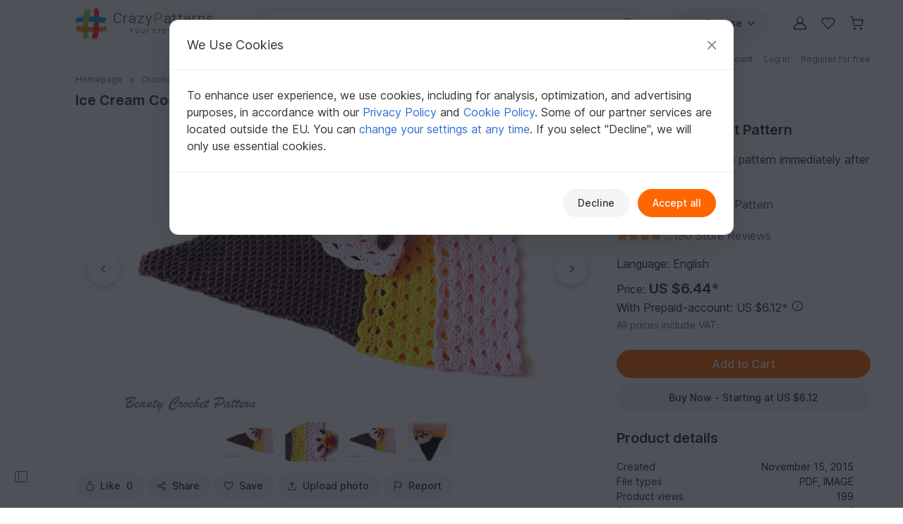

--- FILE ---
content_type: text/html; charset=UTF-8
request_url: https://www.crazypatterns.net/en/items/9665/ice-cream-cocoon
body_size: 40365
content:
<!DOCTYPE html>
<html lang="en">
<head>
<meta charset="utf-8">
<script>window.dataLayer=window.dataLayer||[];var firstScript=document.getElementsByTagName("script")[0];var tagManagerScript=document.createElement("script");tagManagerScript.async=!0;tagManagerScript.src="https://www.googletagmanager.com/gtm.js?id="+"GTM-PJKFNL5";firstScript.parentNode.insertBefore(tagManagerScript,firstScript);function pushToDataLayer(){window.dataLayer.push(arguments)}
function ginit(){pushToDataLayer("js",new Date())}
function gconfig(){pushToDataLayer("config","G-9FEC42DDXX",{"allow_enhanced_conversions":!0})}
function gconsent(consentType,consentData){pushToDataLayer("consent",consentType,consentData)}
function gdata(dataName,data){pushToDataLayer("set",dataName,data)}
function gevent(eventName,eventData){pushToDataLayer("event",eventName,eventData)}</script>
<script src="https://cdn.trackjs.com/agent/v3/latest/t.js" crossorigin="anonymous"></script>
<script>window.TrackJS&&TrackJS.install({token:"c8866cf5468241cfaefd51884e2f4810"})</script>
<script>var cpLocaleCode="en";gconsent("default",{"ad_storage":"denied","analytics_storage":"denied","ad_user_data":"denied","ad_personalization":"denied","functionality_storage":"denied","personalization_storage":"denied","security_storage":"granted"});ginit();gconfig();gdata("language_id","en")</script>
<meta name="viewport" content="width=device-width, initial-scale=1, minimum-scale=1, viewport-fit=cover">
<title>Ice Cream Cocoon</title>
<meta name="description" content="
Pattern includes instructions how to make the hat and the cocoon for size Newborn - 6 months.
Materials:
Yarn: 3 colors of DK, 8 ply
Hook: 3.5 mm (E); 5...">
<meta property="og:url" content="https://www.crazypatterns.net/en/items/9665/ice-cream-cocoon">
<meta property="og:type" content="product">
<meta property="og:title" content="Ice Cream Cocoon">
<meta property="og:description" content="
Pattern includes instructions how to make the hat and the cocoon for size Newborn - 6 months.
Materials:
Yarn: 3 colors of DK, 8 ply
Hook: 3.5 mm (E); 5...">
<meta property="og:image" content="https://www.crazypatterns.net/uploads/items/2015/11/9665/3e6dd3e0ab882e27b57939283c5ae6a4.jpg">
<meta property="product:price:amount" content="6.44">
<meta property="product:price:currency" content="USD">
<meta name="robots" content="index,follow,max-image-preview:large">
<link rel="alternate" hreflang="en" href="https://www.crazypatterns.net/en/items/9665/ice-cream-cocoon">
<link rel="alternate" href="https://www.crazypatterns.net/en/items/9665/ice-cream-cocoon" hreflang="x-default">
<link rel="shortcut icon" href="/data/cp-favicon.ico">
<link rel="apple-touch-icon" href="/data/apple-touch-icon.png">
<link rel="preload" href="/assets/fonts/inter-variable-latin.woff2" as="font" type="font/woff2" crossorigin>
<link rel="preload" href="/assets/icons/icons.woff2" as="font" type="font/woff2" crossorigin>
<link rel="stylesheet" href="/cache/src/7f05d727abcafda2.min.css">
<link rel="canonical" href="https://www.crazypatterns.net/en/items/9665/ice-cream-cocoon">
<style>.review-helpful:hover,.review-not-helpful:hover{color:black!important}</style>
<style>.rightside .prodlangbox-free,.rightside .prodlangbox{margin-bottom:0px!important}</style>
<style>.badges-area .text-body-emphasis{border-color:#d4d9e0!important}img.avatar-short{width:60px}.username-link h1{font-size:18px;margin:0}.username-link-span{line-height:1.2;font-size:18px;font-weight:600;color:#333!important}.profile-menu a,.profile-menu span{text-decoration:none!important;margin-bottom:1px;color:#777!important}.profile-menu .nowrap:last-of-type .delimiter{display:none!important}.nowrap{white-space:nowrap}.u-badge-purple{color:#fff;background-color:#a264e7}.u-badge-blue{color:#fff;background-color:#1c97d7}.text-purple{color:#a264e7}.border-purple{border-color:#a264e7!important}.background-purple{background-color:#a264e7!important}.text-blue{color:#1c97d7}.border-blue{border-color:#1c97d7!important}.background-blue{background-color:#1c97d7!important}.badges-area .badge:not(.sale-badge){margin-left:8px;font-size:14px;font-weight:400;min-width:75px}.badges-area .sale-badge{font-size:11px!important;font-weight:600!important}.badges-area i{margin:7px 0 10px 0}.badges-area span:not(.sale-badge){padding-bottom:10px}.badge-sale-count{font-size:11px;font-weight:600;padding:1px 4px;color:white!important;border-radius:2px}</style>
<link rel="stylesheet" href="/cache/src/1fa0d7922beb7194.min.css">
<link rel="stylesheet" href="/cache/src/9fd1e96d6c002639.min.css">
<link rel="stylesheet" href="/cache/src/47e966af08b74157.min.css">
<style>.user-content h2.h3{font-size:1.25rem}.product-img{max-height:540px;object-fit:contain}@media (max-device-width:767px){.product-img{height:calc((100vw - 30px) * 0.66176470588235)}}@media (min-device-width:768px){.product-img{height:calc((100vw * 0.6666 - 30px) * 0.66176470588235 * 0.77)}.nav-review-tabs button{font-size:1rem}}@media (min-device-width:1400px){.product-img{height:calc(((100vw - 245px) * 0.6666 - 30px) * 0.66176470588235)}}.swiper-pagination{bottom:unset!important}.swiper-pagination-container{height:32px}@media (min-device-width:500px){.swiper-pagination-container{display:none}}.hidden{display:none!important}.smooth-shadow{box-shadow:0 4px 12px rgb(0 0 0 / .12),0 2px 4px rgb(0 0 0 / .08)}.swiper-thumbs{--swiper-thumbnail-opacity:.7}.swiper-thumb.active,.swiper-thumb.swiper-slide-thumb-active{--swiper-thumbnail-active-border-color:transparent !important}.accordion-body p:last-child{margin-bottom:0}div.user-content ol,div.user-content ul{gap:0!important}div.user-content strong{font-weight:600!important}div.description button.accordion-button{padding-top:1rem;padding-bottom:1rem}.reviews-page-content div:first-child{margin-top:0px!important}.hide-preloaded-content>div:not(:first-child){display:none}.description{overflow-wrap:break-word}.gclose,.gnext,.gprev{background-color:#ffffff!important;opacity:1!important}.gprev svg path,.gnext svg path,.gclose svg path{fill:black!important}.gbtn{border-radius:50%!important;align-items:center!important;justify-content:center!important;width:48px!important;height:48px!important}.gbtn:hover{width:50px!important;height:50px!important}.gnext{padding-left:8px!important}.gprev{padding-right:8px!important}@media (max-width:768px){width:40px!important;height:40px!important}</style>
<style>@media (max-width:576px){.rating-text{font-size:12px!important}}</style>
<link rel="stylesheet" href="/cache/src/b512759c018bf92a.min.css">
<link rel="stylesheet" href="/cache/src/2efc4a532bfec45b.min.css">
<link rel="stylesheet" href="/cache/src/89d36eeaa9778ab5.min.css">
<link rel="stylesheet" href="/cache/src/e6e789574d7ecb1e.min.css">
<style>#upload-dropzone,#filterContainer,.missingDescriptionsPanel,#upload-progress{background-color:var(--cp-secondary-bg)}@media (min-width:768px){#upload-dropzone-btn{width:auto!important}}</style>
<style>.cp_h56{font-size:1.15rem}@media (min-width:768px){.cp_h56{font-size:1.25rem}}</style>
<link rel="preconnect" href="https://fonts.googleapis.com">
<link rel="preconnect" href="https://fonts.gstatic.com" crossorigin>
<link href="https://fonts.googleapis.com/css2?family=Lato:ital,wght@0,100;0,300;0,400;0,700;0,900;1,100;1,300;1,400;1,700;1,900&family=Roboto:ital,wght@0,100;0,300;0,400;0,500;0,700;0,900;1,100;1,300;1,400;1,500;1,700;1,900&display=swap" rel="stylesheet">
</head>
<body>
<noscript>
<iframe title="Google Tag Manager" src="https://www.googletagmanager.com/ns.html?id=GTM-PJKFNL5" height="0" width="0" style="display:none;visibility:hidden"></iframe>
</noscript>
<div class="d-flex">
<div class="sticky-top border-end border-1 left-sidebar-sticky-container-main d-none d-xl-flex">
<button class="btn btn-icon btn-in-page-sidebar btn-css-only mt-auto mb-4" aria-label="Open sidebar">
<i class="bi bi-layout-sidebar in-page-sidebar-icon fs-lg"></i>
</button>
<div class="in-page-sidebar-area pt-1 ps-1 pe-2 pb-3" style="display: none;">
<div class="offcanvas-categories-sidebar mt-3" id="rightsideOffcanvasNavInPage" tabindex="-1" aria-label="Discover, Categories & Help">
<div class="offcanvas-body">
<ul class="mt-0 list-unstyled row-gap-0">
<li>
<a class="text-decoration-none text-dark py-1" href="/en/">
<i class="bi bi-house-door me-1"></i>
Home                    </a>
</li>
<li>
<a class="text-decoration-none text-dark py-1" href="/en/inspo">
<i class="bi bi-magic me-1"></i>
Inspiration                        <span class="badge text-info bg-info-subtle">New</span>
</a>
</li>
<li>
<a class="text-decoration-none text-dark py-1" href="/en/browse">
<i class="bi bi-compass me-1"></i>
All Categories                    </a>
</li>
</ul>
<div class="h6 mt-4">
Quick to Target            </div>
<ul class="list-unstyled row-gap-0">
<li class="">
<a class="text-decoration-none text-dark py-1"
href="/en/bestsellers"><span><i class="bi bi-dot fs-sm"></i></span> Bestseller</a>
</li>
<li class="">
<a class="text-decoration-none text-dark py-1"
href="/en/new"><span><i class="bi bi-dot fs-sm"></i></span> New patterns</a>
</li>
<li class="">
<a class="text-decoration-none text-dark py-1"
href="/en/featured"><span><i class="bi bi-dot fs-sm"></i></span> Featured</a>
</li>
<li class="">
<a class="text-decoration-none text-dark py-1"
href="/en/toptrends"><span><i class="bi bi-dot fs-sm"></i></span> Current Trends</a>
</li>
<li class="">
<a class="text-decoration-none text-dark py-1"
href="/en/sale"><span><i class="bi bi-dot fs-sm"></i></span> Discounts</a>
</li>
<li class="">
<a class="text-decoration-none text-dark py-1"
href="/en/free"><span><i class="bi bi-dot fs-sm"></i></span> Free patterns</a>
</li>
<li class="">
<a class="text-decoration-none text-dark py-1"
href="/en/authors"><span><i class="bi bi-dot fs-sm"></i></span> Popular authors</a>
</li>
<li class="">
<a class="text-decoration-none text-dark py-1"
href="/en/xal"><span><i class="bi bi-dot fs-sm"></i></span> CAL, KAL &amp; Co.</a>
</li>
</ul>
<div class="h6 mt-4">Browse Categories</div>
<ul class="list-unstyled row-gap-0 categories-ul">
<li class="">
<a class="text-decoration-none text-dark py-1"
href="#inPagecategoryCollapseFL2"
data-bs-toggle="collapse" data-bs-target="#inPagecategoryCollapseFL2" role="button" aria-expanded="false" aria-controls="inPagecategoryCollapseFL2">
<span><i class="bi bi-chevron-right fs-sm"></i></span>                                                        Crochet                        </a>
<ul class="categories-sub-ul list-unstyled row-gap-0 ps-4 collapse"
id="inPagecategoryCollapseFL2">
<li class="">
<span role="button"
tabindex="0"
class="text-decoration-none text-dark nolink category-show-all py-1"
data-rel="/en/crochet"
onkeydown="if (event.key === 'Enter' || event.key === ' ') this.click();">
<span><i class="bi bi-dot fs-sm"></i></span>                                        Show all                                        </span>
</li>
<li class="">
<a class="text-decoration-none text-dark py-1"
href="#inPagecategoryCollapseSL22"
data-bs-toggle="collapse" data-bs-target="#inPagecategoryCollapseSL22" role="button" aria-expanded="false" aria-controls="inPagecategoryCollapseSL22">
<span><i class="bi bi-chevron-right fs-sm"></i></span>                                                                                        Amigurumi                                        </a>
<ul class="categories-sub-ul list-unstyled row-gap-0 ps-4 collapse"
id="inPagecategoryCollapseSL22">
<li class="">
<span
role="button"
tabindex="0"
class="text-decoration-none text-dark nolink category-show-all py-1"
data-rel="/en/crochet-amigurumi"
onkeydown="if (event.key === 'Enter' || event.key === ' ') this.click();">
<span><i class="bi bi-dot fs-sm"></i></span>                                                                Show all                                                        </span>
</li>
<li class="">
<a class="text-decoration-none text-dark py-1"
href="/en/crochet-animals-plants">
<span><i class="bi bi-dot fs-sm"></i></span>                                                            Other animals                                                        </a>
</li>
<li class="">
<a class="text-decoration-none text-dark py-1"
href="/en/crochet-birds">
<span><i class="bi bi-dot fs-sm"></i></span>                                                            Bird Life                                                        </a>
</li>
<li class="">
<a class="text-decoration-none text-dark py-1"
href="/en/crochet-a-rabbit">
<span><i class="bi bi-dot fs-sm"></i></span>                                                            Rabbits                                                        </a>
</li>
<li class="">
<a class="text-decoration-none text-dark py-1"
href="/en/crochet-a-dog-a-cat">
<span><i class="bi bi-dot fs-sm"></i></span>                                                            Dogs &amp; cats                                                        </a>
</li>
<li class="">
<a class="text-decoration-none text-dark py-1"
href="/en/crochet-dolls">
<span><i class="bi bi-dot fs-sm"></i></span>                                                            Crochet dolls                                                        </a>
</li>
<li class="">
<a class="text-decoration-none text-dark py-1"
href="/en/crochet-dino-dragon">
<span><i class="bi bi-dot fs-sm"></i></span>                                                            Dinos &amp; dragons                                                        </a>
</li>
<li class="">
<a class="text-decoration-none text-dark py-1"
href="/en/crochet-sea-fish">
<span><i class="bi bi-dot fs-sm"></i></span>                                                            Aquatic animals                                                        </a>
</li>
<li class="">
<a class="text-decoration-none text-dark py-1"
href="/en/crochet-gnomes">
<span><i class="bi bi-dot fs-sm"></i></span>                                                            Gnomes                                                        </a>
</li>
<li class="">
<a class="text-decoration-none text-dark py-1"
href="/en/crochet-angels">
<span><i class="bi bi-dot fs-sm"></i></span>                                                            Crochet angels                                                        </a>
</li>
<li class="">
<a class="text-decoration-none text-dark py-1"
href="/en/crochet-teddys">
<span><i class="bi bi-dot fs-sm"></i></span>                                                            Teddy bears                                                        </a>
</li>
<li class="">
<a class="text-decoration-none text-dark py-1"
href="/en/crochet-doll-clothes">
<span><i class="bi bi-dot fs-sm"></i></span>                                                            Doll clothes                                                        </a>
</li>
<li class="">
<a class="text-decoration-none text-dark py-1"
href="/en/crochet-owl">
<span><i class="bi bi-dot fs-sm"></i></span>                                                            Owls                                                        </a>
</li>
<li class="">
<a class="text-decoration-none text-dark py-1"
href="/en/crochet-a-mouse-a-rat">
<span><i class="bi bi-dot fs-sm"></i></span>                                                            Mice &amp; rats                                                        </a>
</li>
<li class="">
<a class="text-decoration-none text-dark py-1"
href="/en/crochet-vehicles">
<span><i class="bi bi-dot fs-sm"></i></span>                                                            Vehicles                                                        </a>
</li>
<li class="">
<a class="text-decoration-none text-dark py-1"
href="/en/crochet-an-elephant">
<span><i class="bi bi-dot fs-sm"></i></span>                                                            Elephants                                                        </a>
</li>
<li class="">
<a class="text-decoration-none text-dark py-1"
href="/en/crochet-an-unicorn">
<span><i class="bi bi-dot fs-sm"></i></span>                                                            Unicorns                                                        </a>
</li>
<li class="">
<a class="text-decoration-none text-dark py-1"
href="/en/crochet-a-snail">
<span><i class="bi bi-dot fs-sm"></i></span>                                                            Snails                                                        </a>
</li>
<li class="">
<a class="text-decoration-none text-dark py-1"
href="/en/crochet-a-monkey">
<span><i class="bi bi-dot fs-sm"></i></span>                                                            Monkeys                                                        </a>
</li>
<li class="">
<a class="text-decoration-none text-dark py-1"
href="/en/crochet-other-amigurumi">
<span><i class="bi bi-dot fs-sm"></i></span>                                                            Misc                                                        </a>
</li>
</ul>
</li>
<li class="">
<a class="text-decoration-none text-dark py-1"
href="#inPagecategoryCollapseSL24"
data-bs-toggle="collapse" data-bs-target="#inPagecategoryCollapseSL24" role="button" aria-expanded="false" aria-controls="inPagecategoryCollapseSL24">
<span><i class="bi bi-chevron-right fs-sm"></i></span>                                                                                        Celebrations                                        </a>
<ul class="categories-sub-ul list-unstyled row-gap-0 ps-4 collapse"
id="inPagecategoryCollapseSL24">
<li class="">
<span
role="button"
tabindex="0"
class="text-decoration-none text-dark nolink category-show-all py-1"
data-rel="/en/crochet-holidays"
onkeydown="if (event.key === 'Enter' || event.key === ' ') this.click();">
<span><i class="bi bi-dot fs-sm"></i></span>                                                                Show all                                                        </span>
</li>
<li class="">
<a class="text-decoration-none text-dark py-1"
href="/en/crochet-easter">
<span><i class="bi bi-dot fs-sm"></i></span>                                                            Easter                                                        </a>
</li>
<li class="">
<a class="text-decoration-none text-dark py-1"
href="/en/crochet-christmas">
<span><i class="bi bi-dot fs-sm"></i></span>                                                            Christmas                                                        </a>
</li>
<li class="">
<a class="text-decoration-none text-dark py-1"
href="/en/crochet-birth">
<span><i class="bi bi-dot fs-sm"></i></span>                                                            Birth                                                        </a>
</li>
<li class="">
<a class="text-decoration-none text-dark py-1"
href="/en/crochet-holidays-lucky-charm">
<span><i class="bi bi-dot fs-sm"></i></span>                                                            Lucky Charm                                                        </a>
</li>
<li class="">
<a class="text-decoration-none text-dark py-1"
href="/en/crochet-halloween">
<span><i class="bi bi-dot fs-sm"></i></span>                                                            Halloween                                                        </a>
</li>
<li class="">
<a class="text-decoration-none text-dark py-1"
href="/en/crochet-valentine-day">
<span><i class="bi bi-dot fs-sm"></i></span>                                                            Valentine&#039;s Day                                                        </a>
</li>
<li class="">
<a class="text-decoration-none text-dark py-1"
href="/en/crochet-birthday">
<span><i class="bi bi-dot fs-sm"></i></span>                                                            Birthday                                                        </a>
</li>
<li class="">
<a class="text-decoration-none text-dark py-1"
href="/en/crochet-mother-day">
<span><i class="bi bi-dot fs-sm"></i></span>                                                            Mother&#039;s Day                                                        </a>
</li>
<li class="">
<a class="text-decoration-none text-dark py-1"
href="/en/crochet-carnival">
<span><i class="bi bi-dot fs-sm"></i></span>                                                            Carnival                                                        </a>
</li>
<li class="">
<a class="text-decoration-none text-dark py-1"
href="/en/crochet-new-year">
<span><i class="bi bi-dot fs-sm"></i></span>                                                            New Year                                                        </a>
</li>
<li class="">
<a class="text-decoration-none text-dark py-1"
href="/en/crochet-wedding">
<span><i class="bi bi-dot fs-sm"></i></span>                                                            Wedding                                                        </a>
</li>
<li class="">
<a class="text-decoration-none text-dark py-1"
href="/en/crochet-school-enrollment">
<span><i class="bi bi-dot fs-sm"></i></span>                                                            School enrollment                                                        </a>
</li>
<li class="">
<a class="text-decoration-none text-dark py-1"
href="/en/crochet-other-holidays">
<span><i class="bi bi-dot fs-sm"></i></span>                                                            Other occasions                                                        </a>
</li>
</ul>
</li>
<li class="">
<a class="text-decoration-none text-dark py-1"
href="#inPagecategoryCollapseSL34"
data-bs-toggle="collapse" data-bs-target="#inPagecategoryCollapseSL34" role="button" aria-expanded="false" aria-controls="inPagecategoryCollapseSL34">
<span><i class="bi bi-chevron-right fs-sm"></i></span>                                                                                        Home &amp; Decoration                                        </a>
<ul class="categories-sub-ul list-unstyled row-gap-0 ps-4 collapse"
id="inPagecategoryCollapseSL34">
<li class="">
<span
role="button"
tabindex="0"
class="text-decoration-none text-dark nolink category-show-all py-1"
data-rel="/en/crochet-for-home-deco"
onkeydown="if (event.key === 'Enter' || event.key === ' ') this.click();">
<span><i class="bi bi-dot fs-sm"></i></span>                                                                Show all                                                        </span>
</li>
<li class="">
<a class="text-decoration-none text-dark py-1"
href="/en/crochet-keychains">
<span><i class="bi bi-dot fs-sm"></i></span>                                                            Keychains                                                        </a>
</li>
<li class="">
<a class="text-decoration-none text-dark py-1"
href="/en/crochet-table-runners-doilies">
<span><i class="bi bi-dot fs-sm"></i></span>                                                            Table runners &amp; doilies                                                        </a>
</li>
<li class="">
<a class="text-decoration-none text-dark py-1"
href="/en/crochet-basket">
<span><i class="bi bi-dot fs-sm"></i></span>                                                            Baskets &amp; bowls                                                        </a>
</li>
<li class="">
<a class="text-decoration-none text-dark py-1"
href="/en/crochet-home-deco-cushions">
<span><i class="bi bi-dot fs-sm"></i></span>                                                            Pillows &amp; poufs                                                        </a>
</li>
<li class="">
<a class="text-decoration-none text-dark py-1"
href="/en/crochet-flowers-plants">
<span><i class="bi bi-dot fs-sm"></i></span>                                                            Flowers &amp; plants                                                        </a>
</li>
<li class="">
<a class="text-decoration-none text-dark py-1"
href="/en/crochet-home-deco-blankets">
<span><i class="bi bi-dot fs-sm"></i></span>                                                            Blankets                                                        </a>
</li>
<li class="">
<a class="text-decoration-none text-dark py-1"
href="/en/door-wreath-crochet">
<span><i class="bi bi-dot fs-sm"></i></span>                                                            Door Wreaths                                                        </a>
</li>
<li class="">
<a class="text-decoration-none text-dark py-1"
href="/en/crochet-egg-cosy">
<span><i class="bi bi-dot fs-sm"></i></span>                                                            Egg cosy                                                        </a>
</li>
<li class="">
<a class="text-decoration-none text-dark py-1"
href="/en/crochet-oven-cloth">
<span><i class="bi bi-dot fs-sm"></i></span>                                                            Potholder                                                        </a>
</li>
<li class="">
<a class="text-decoration-none text-dark py-1"
href="/en/lampions-lanterns">
<span><i class="bi bi-dot fs-sm"></i></span>                                                            Lampions &amp; Lanterns                                                        </a>
</li>
<li class="">
<a class="text-decoration-none text-dark py-1"
href="/en/crochet-doorstopper">
<span><i class="bi bi-dot fs-sm"></i></span>                                                            Doorstopper                                                        </a>
</li>
<li class="">
<a class="text-decoration-none text-dark py-1"
href="/en/crochet-bookmarks">
<span><i class="bi bi-dot fs-sm"></i></span>                                                            Bookmarks                                                        </a>
</li>
<li class="">
<a class="text-decoration-none text-dark py-1"
href="/en/dreamcatchers-mandalas">
<span><i class="bi bi-dot fs-sm"></i></span>                                                            Dreamcatchers &amp; Mandalas                                                        </a>
</li>
<li class="">
<a class="text-decoration-none text-dark py-1"
href="/en/christmas-calendar">
<span><i class="bi bi-dot fs-sm"></i></span>                                                            Christmas Calendar                                                        </a>
</li>
<li class="">
<a class="text-decoration-none text-dark py-1"
href="/en/crochet-coaster">
<span><i class="bi bi-dot fs-sm"></i></span>                                                            Coasters                                                        </a>
</li>
<li class="">
<a class="text-decoration-none text-dark py-1"
href="/en/crochet-fluits-vegetables">
<span><i class="bi bi-dot fs-sm"></i></span>                                                            Fruits &amp; Vegetables                                                        </a>
</li>
<li class="">
<a class="text-decoration-none text-dark py-1"
href="/en/crochet-home-deco-other">
<span><i class="bi bi-dot fs-sm"></i></span>                                                            Misc                                                        </a>
</li>
</ul>
</li>
<li class="">
<a class="text-decoration-none text-dark py-1"
href="#inPagecategoryCollapseSL25"
data-bs-toggle="collapse" data-bs-target="#inPagecategoryCollapseSL25" role="button" aria-expanded="false" aria-controls="inPagecategoryCollapseSL25">
<span><i class="bi bi-chevron-right fs-sm"></i></span>                                                                                        Women                                        </a>
<ul class="categories-sub-ul list-unstyled row-gap-0 ps-4 collapse"
id="inPagecategoryCollapseSL25">
<li class="">
<span
role="button"
tabindex="0"
class="text-decoration-none text-dark nolink category-show-all py-1"
data-rel="/en/crochet-woman"
onkeydown="if (event.key === 'Enter' || event.key === ' ') this.click();">
<span><i class="bi bi-dot fs-sm"></i></span>                                                                Show all                                                        </span>
</li>
<li class="">
<a class="text-decoration-none text-dark py-1"
href="/en/crochet-woman-sweater">
<span><i class="bi bi-dot fs-sm"></i></span>                                                            Sweater &amp; Poncho                                                        </a>
</li>
<li class="">
<a class="text-decoration-none text-dark py-1"
href="/en/crochet-woman-jackets">
<span><i class="bi bi-dot fs-sm"></i></span>                                                            Jackets &amp; vests                                                        </a>
</li>
<li class="">
<a class="text-decoration-none text-dark py-1"
href="/en/crochet-ladies-shirts-tunics">
<span><i class="bi bi-dot fs-sm"></i></span>                                                            Shirts &amp; tunics                                                        </a>
</li>
<li class="">
<a class="text-decoration-none text-dark py-1"
href="/en/crochet-caps-hats">
<span><i class="bi bi-dot fs-sm"></i></span>                                                            Caps &amp; Hats                                                        </a>
</li>
<li class="">
<a class="text-decoration-none text-dark py-1"
href="/en/crochet-woman-socks">
<span><i class="bi bi-dot fs-sm"></i></span>                                                            Socks &amp; legwarmers                                                        </a>
</li>
<li class="">
<a class="text-decoration-none text-dark py-1"
href="/en/crochet-ladies-shrugs">
<span><i class="bi bi-dot fs-sm"></i></span>                                                            Shrugs                                                        </a>
</li>
<li class="">
<a class="text-decoration-none text-dark py-1"
href="/en/crochet-slippers">
<span><i class="bi bi-dot fs-sm"></i></span>                                                            Slippers                                                        </a>
</li>
<li class="">
<a class="text-decoration-none text-dark py-1"
href="/en/crochet-woman-sets">
<span><i class="bi bi-dot fs-sm"></i></span>                                                            Sets for Women                                                        </a>
</li>
<li class="">
<a class="text-decoration-none text-dark py-1"
href="/en/crochet-ladies-tops">
<span><i class="bi bi-dot fs-sm"></i></span>                                                            Tops                                                        </a>
</li>
<li class="">
<a class="text-decoration-none text-dark py-1"
href="/en/crochet-woman-gloves">
<span><i class="bi bi-dot fs-sm"></i></span>                                                            Gloves &amp; Cuffs                                                        </a>
</li>
<li class="">
<a class="text-decoration-none text-dark py-1"
href="/en/crochet-laides-dresses">
<span><i class="bi bi-dot fs-sm"></i></span>                                                            Dresses                                                        </a>
</li>
<li class="">
<a class="text-decoration-none text-dark py-1"
href="/en/crochet-woman-headbands">
<span><i class="bi bi-dot fs-sm"></i></span>                                                            Headbands                                                        </a>
</li>
<li class="">
<a class="text-decoration-none text-dark py-1"
href="/en/crochet-accessoires">
<span><i class="bi bi-dot fs-sm"></i></span>                                                            Accessories                                                        </a>
</li>
<li class="">
<a class="text-decoration-none text-dark py-1"
href="/en/crochet-woman-underwear">
<span><i class="bi bi-dot fs-sm"></i></span>                                                            Underwear &amp; Swimwear                                                        </a>
</li>
<li class="">
<a class="text-decoration-none text-dark py-1"
href="/en/crochet-other-clothing">
<span><i class="bi bi-dot fs-sm"></i></span>                                                            Other clothing                                                        </a>
</li>
</ul>
</li>
<li class="">
<a class="text-decoration-none text-dark py-1"
href="#inPagecategoryCollapseSL339"
data-bs-toggle="collapse" data-bs-target="#inPagecategoryCollapseSL339" role="button" aria-expanded="false" aria-controls="inPagecategoryCollapseSL339">
<span><i class="bi bi-chevron-right fs-sm"></i></span>                                                                                        Shawls                                        </a>
<ul class="categories-sub-ul list-unstyled row-gap-0 ps-4 collapse"
id="inPagecategoryCollapseSL339">
<li class="">
<span
role="button"
tabindex="0"
class="text-decoration-none text-dark nolink category-show-all py-1"
data-rel="/en/crochet-scarf"
onkeydown="if (event.key === 'Enter' || event.key === ' ') this.click();">
<span><i class="bi bi-dot fs-sm"></i></span>                                                                Show all                                                        </span>
</li>
<li class="">
<a class="text-decoration-none text-dark py-1"
href="/en/crochet-triangle-shawls">
<span><i class="bi bi-dot fs-sm"></i></span>                                                            Triangle shawls                                                        </a>
</li>
<li class="">
<a class="text-decoration-none text-dark py-1"
href="/en/crochet-crescent-shawls">
<span><i class="bi bi-dot fs-sm"></i></span>                                                            Crescent shawls                                                        </a>
</li>
<li class="">
<a class="text-decoration-none text-dark py-1"
href="/en/crochet-motif-shawls">
<span><i class="bi bi-dot fs-sm"></i></span>                                                            Motif shawls                                                        </a>
</li>
<li class="">
<a class="text-decoration-none text-dark py-1"
href="/en/crochet-rectangle-shawls">
<span><i class="bi bi-dot fs-sm"></i></span>                                                            Rectangle shawls                                                        </a>
</li>
<li class="">
<a class="text-decoration-none text-dark py-1"
href="/en/crochet-woman-shawls">
<span><i class="bi bi-dot fs-sm"></i></span>                                                            Other schawls                                                        </a>
</li>
</ul>
</li>
<li class="">
<a class="text-decoration-none text-dark py-1"
href="#inPagecategoryCollapseSL27"
data-bs-toggle="collapse" data-bs-target="#inPagecategoryCollapseSL27" role="button" aria-expanded="false" aria-controls="inPagecategoryCollapseSL27">
<span><i class="bi bi-chevron-right fs-sm"></i></span>                                                                                        Kids                                        </a>
<ul class="categories-sub-ul list-unstyled row-gap-0 ps-4 collapse"
id="inPagecategoryCollapseSL27">
<li class="">
<span
role="button"
tabindex="0"
class="text-decoration-none text-dark nolink category-show-all py-1"
data-rel="/en/crochet-for-kids"
onkeydown="if (event.key === 'Enter' || event.key === ' ') this.click();">
<span><i class="bi bi-dot fs-sm"></i></span>                                                                Show all                                                        </span>
</li>
<li class="">
<a class="text-decoration-none text-dark py-1"
href="/en/crochet-kids-caps-hats">
<span><i class="bi bi-dot fs-sm"></i></span>                                                            Caps &amp; Hats                                                        </a>
</li>
<li class="">
<a class="text-decoration-none text-dark py-1"
href="/en/crochet-kids-jackets">
<span><i class="bi bi-dot fs-sm"></i></span>                                                            Jackets &amp; vests                                                        </a>
</li>
<li class="">
<a class="text-decoration-none text-dark py-1"
href="/en/crochet-kids-socks">
<span><i class="bi bi-dot fs-sm"></i></span>                                                            Socks &amp; legwarmers                                                        </a>
</li>
<li class="">
<a class="text-decoration-none text-dark py-1"
href="/en/crochet-children-sweaters">
<span><i class="bi bi-dot fs-sm"></i></span>                                                            Sweaters &amp; Poncho                                                        </a>
</li>
<li class="">
<a class="text-decoration-none text-dark py-1"
href="/en/crochet-toys">
<span><i class="bi bi-dot fs-sm"></i></span>                                                            Toys for kids                                                        </a>
</li>
<li class="">
<a class="text-decoration-none text-dark py-1"
href="/en/groceries">
<span><i class="bi bi-dot fs-sm"></i></span>                                                            Groceries                                                        </a>
</li>
<li class="">
<a class="text-decoration-none text-dark py-1"
href="/en/crochet-children-clothing-sets">
<span><i class="bi bi-dot fs-sm"></i></span>                                                            Clothing sets                                                        </a>
</li>
<li class="">
<a class="text-decoration-none text-dark py-1"
href="/en/crochet-children-dresses">
<span><i class="bi bi-dot fs-sm"></i></span>                                                            Dresses                                                        </a>
</li>
<li class="">
<a class="text-decoration-none text-dark py-1"
href="/en/crochet-kids-shoes">
<span><i class="bi bi-dot fs-sm"></i></span>                                                            Shoes                                                        </a>
</li>
<li class="">
<a class="text-decoration-none text-dark py-1"
href="/en/crochet-kids-headbands">
<span><i class="bi bi-dot fs-sm"></i></span>                                                            Headbands                                                        </a>
</li>
<li class="">
<a class="text-decoration-none text-dark py-1"
href="/en/crochet-kids-plants">
<span><i class="bi bi-dot fs-sm"></i></span>                                                            Pants                                                        </a>
</li>
<li class="">
<a class="text-decoration-none text-dark py-1"
href="/en/crochet-kids-accessoires">
<span><i class="bi bi-dot fs-sm"></i></span>                                                            Accessories                                                        </a>
</li>
</ul>
</li>
<li class="">
<a class="text-decoration-none text-dark py-1"
href="#inPagecategoryCollapseSL23"
data-bs-toggle="collapse" data-bs-target="#inPagecategoryCollapseSL23" role="button" aria-expanded="false" aria-controls="inPagecategoryCollapseSL23">
<span><i class="bi bi-chevron-right fs-sm"></i></span>                                                                                        Babies                                        </a>
<ul class="categories-sub-ul list-unstyled row-gap-0 ps-4 collapse"
id="inPagecategoryCollapseSL23">
<li class="">
<span
role="button"
tabindex="0"
class="text-decoration-none text-dark nolink category-show-all py-1"
data-rel="/en/crochet-for-babies"
onkeydown="if (event.key === 'Enter' || event.key === ' ') this.click();">
<span><i class="bi bi-dot fs-sm"></i></span>                                                                Show all                                                        </span>
</li>
<li class="">
<a class="text-decoration-none text-dark py-1"
href="/en/crochet-snuggle-blankets">
<span><i class="bi bi-dot fs-sm"></i></span>                                                            Snuggle blankets                                                        </a>
</li>
<li class="">
<a class="text-decoration-none text-dark py-1"
href="/en/crochet-shoes">
<span><i class="bi bi-dot fs-sm"></i></span>                                                            Shoes                                                        </a>
</li>
<li class="">
<a class="text-decoration-none text-dark py-1"
href="/en/crochet-blankets">
<span><i class="bi bi-dot fs-sm"></i></span>                                                            Baby blankets &amp; sacks                                                        </a>
</li>
<li class="">
<a class="text-decoration-none text-dark py-1"
href="/en/crochet-hats">
<span><i class="bi bi-dot fs-sm"></i></span>                                                            Caps &amp; Hats                                                        </a>
</li>
<li class="">
<a class="text-decoration-none text-dark py-1"
href="/en/crochet-jackets">
<span><i class="bi bi-dot fs-sm"></i></span>                                                            Jackets                                                        </a>
</li>
<li class="">
<a class="text-decoration-none text-dark py-1"
href="/en/crochet-baby-toys">
<span><i class="bi bi-dot fs-sm"></i></span>                                                            Toys for babies                                                        </a>
</li>
<li class="">
<a class="text-decoration-none text-dark py-1"
href="/en/crochet-baby-pacifier-chains-rattles">
<span><i class="bi bi-dot fs-sm"></i></span>                                                            Handrings, Teether &amp; Rattles                                                        </a>
</li>
<li class="">
<a class="text-decoration-none text-dark py-1"
href="/en/crochet-socks">
<span><i class="bi bi-dot fs-sm"></i></span>                                                            Socks                                                        </a>
</li>
<li class="">
<a class="text-decoration-none text-dark py-1"
href="/en/crochet-baby-clothing-sets">
<span><i class="bi bi-dot fs-sm"></i></span>                                                            Clothing sets                                                        </a>
</li>
<li class="">
<a class="text-decoration-none text-dark py-1"
href="/en/crochet-plants">
<span><i class="bi bi-dot fs-sm"></i></span>                                                            Pants &amp; Rompers                                                        </a>
</li>
<li class="">
<a class="text-decoration-none text-dark py-1"
href="/en/crochet-headbands">
<span><i class="bi bi-dot fs-sm"></i></span>                                                            Headbands                                                        </a>
</li>
<li class="">
<a class="text-decoration-none text-dark py-1"
href="/en/crochet-baby-accessoires">
<span><i class="bi bi-dot fs-sm"></i></span>                                                            Accessories                                                        </a>
</li>
<li class="">
<a class="text-decoration-none text-dark py-1"
href="/en/crochet-baby-clothing">
<span><i class="bi bi-dot fs-sm"></i></span>                                                            Other clothing                                                        </a>
</li>
</ul>
</li>
<li class="">
<a class="text-decoration-none text-dark py-1"
href="#inPagecategoryCollapseSL338"
data-bs-toggle="collapse" data-bs-target="#inPagecategoryCollapseSL338" role="button" aria-expanded="false" aria-controls="inPagecategoryCollapseSL338">
<span><i class="bi bi-chevron-right fs-sm"></i></span>                                                                                        Scarves                                        </a>
<ul class="categories-sub-ul list-unstyled row-gap-0 ps-4 collapse"
id="inPagecategoryCollapseSL338">
<li class="">
<span
role="button"
tabindex="0"
class="text-decoration-none text-dark nolink category-show-all py-1"
data-rel="/en/crochet-shawl"
onkeydown="if (event.key === 'Enter' || event.key === ' ') this.click();">
<span><i class="bi bi-dot fs-sm"></i></span>                                                                Show all                                                        </span>
</li>
<li class="">
<a class="text-decoration-none text-dark py-1"
href="/en/crochet-loops">
<span><i class="bi bi-dot fs-sm"></i></span>                                                            Loops / Cowls                                                        </a>
</li>
<li class="">
<a class="text-decoration-none text-dark py-1"
href="/en/crochet-collar-scarves">
<span><i class="bi bi-dot fs-sm"></i></span>                                                            Collar scarves                                                        </a>
</li>
<li class="">
<a class="text-decoration-none text-dark py-1"
href="/en/crochet-man-shawl-scarves">
<span><i class="bi bi-dot fs-sm"></i></span>                                                            Other scarves                                                        </a>
</li>
</ul>
</li>
<li class="">
<a class="text-decoration-none text-dark py-1"
href="#inPagecategoryCollapseSL26"
data-bs-toggle="collapse" data-bs-target="#inPagecategoryCollapseSL26" role="button" aria-expanded="false" aria-controls="inPagecategoryCollapseSL26">
<span><i class="bi bi-chevron-right fs-sm"></i></span>                                                                                        Men                                        </a>
<ul class="categories-sub-ul list-unstyled row-gap-0 ps-4 collapse"
id="inPagecategoryCollapseSL26">
<li class="">
<span
role="button"
tabindex="0"
class="text-decoration-none text-dark nolink category-show-all py-1"
data-rel="/en/crochet-man"
onkeydown="if (event.key === 'Enter' || event.key === ' ') this.click();">
<span><i class="bi bi-dot fs-sm"></i></span>                                                                Show all                                                        </span>
</li>
<li class="">
<a class="text-decoration-none text-dark py-1"
href="/en/crochet-man-socks">
<span><i class="bi bi-dot fs-sm"></i></span>                                                            Socks                                                        </a>
</li>
<li class="">
<a class="text-decoration-none text-dark py-1"
href="/en/crochet-woman-caps-hats">
<span><i class="bi bi-dot fs-sm"></i></span>                                                            Caps &amp; Hats                                                        </a>
</li>
<li class="">
<a class="text-decoration-none text-dark py-1"
href="/en/crochet-man-slippers">
<span><i class="bi bi-dot fs-sm"></i></span>                                                            Slippers                                                        </a>
</li>
<li class="">
<a class="text-decoration-none text-dark py-1"
href="/en/crochet-man-other">
<span><i class="bi bi-dot fs-sm"></i></span>                                                            Other for Men                                                        </a>
</li>
</ul>
</li>
<li class="">
<a class="text-decoration-none text-dark py-1"
href="#inPagecategoryCollapseSL340"
data-bs-toggle="collapse" data-bs-target="#inPagecategoryCollapseSL340" role="button" aria-expanded="false" aria-controls="inPagecategoryCollapseSL340">
<span><i class="bi bi-chevron-right fs-sm"></i></span>                                                                                        Bags                                        </a>
<ul class="categories-sub-ul list-unstyled row-gap-0 ps-4 collapse"
id="inPagecategoryCollapseSL340">
<li class="">
<span
role="button"
tabindex="0"
class="text-decoration-none text-dark nolink category-show-all py-1"
data-rel="/en/crochet-bags2"
onkeydown="if (event.key === 'Enter' || event.key === ' ') this.click();">
<span><i class="bi bi-dot fs-sm"></i></span>                                                                Show all                                                        </span>
</li>
<li class="">
<a class="text-decoration-none text-dark py-1"
href="/en/crochet-shoulder-bags">
<span><i class="bi bi-dot fs-sm"></i></span>                                                            Shoulder bags                                                        </a>
</li>
<li class="">
<a class="text-decoration-none text-dark py-1"
href="/en/crochet-handle-bags">
<span><i class="bi bi-dot fs-sm"></i></span>                                                            Handle bags                                                        </a>
</li>
<li class="">
<a class="text-decoration-none text-dark py-1"
href="/en/crochet-shoppers">
<span><i class="bi bi-dot fs-sm"></i></span>                                                            Shoppers                                                        </a>
</li>
<li class="">
<a class="text-decoration-none text-dark py-1"
href="/en/crochet-pouches">
<span><i class="bi bi-dot fs-sm"></i></span>                                                            Pouches                                                        </a>
</li>
<li class="">
<a class="text-decoration-none text-dark py-1"
href="/en/crochet-backpacks">
<span><i class="bi bi-dot fs-sm"></i></span>                                                            Backpacks                                                        </a>
</li>
<li class="">
<a class="text-decoration-none text-dark py-1"
href="/en/crochet-bags">
<span><i class="bi bi-dot fs-sm"></i></span>                                                            Other bags                                                        </a>
</li>
</ul>
</li>
<li class="">
<a class="text-decoration-none text-dark py-1"
href="#inPagecategoryCollapseSL629"
data-bs-toggle="collapse" data-bs-target="#inPagecategoryCollapseSL629" role="button" aria-expanded="false" aria-controls="inPagecategoryCollapseSL629">
<span><i class="bi bi-chevron-right fs-sm"></i></span>                                                                                        Granny Motifs                                        </a>
<ul class="categories-sub-ul list-unstyled row-gap-0 ps-4 collapse"
id="inPagecategoryCollapseSL629">
<li class="">
<span
role="button"
tabindex="0"
class="text-decoration-none text-dark nolink category-show-all py-1"
data-rel="/en/granny-motifs"
onkeydown="if (event.key === 'Enter' || event.key === ' ') this.click();">
<span><i class="bi bi-dot fs-sm"></i></span>                                                                Show all                                                        </span>
</li>
<li class="">
<a class="text-decoration-none text-dark py-1"
href="/en/granny-squares">
<span><i class="bi bi-dot fs-sm"></i></span>                                                            Granny Squares                                                        </a>
</li>
<li class="">
<a class="text-decoration-none text-dark py-1"
href="/en/african-flower-crochet">
<span><i class="bi bi-dot fs-sm"></i></span>                                                            African Flower                                                        </a>
</li>
</ul>
</li>
<li class="">
<a class="text-decoration-none text-dark py-1"
href="#inPagecategoryCollapseSL369"
data-bs-toggle="collapse" data-bs-target="#inPagecategoryCollapseSL369" role="button" aria-expanded="false" aria-controls="inPagecategoryCollapseSL369">
<span><i class="bi bi-chevron-right fs-sm"></i></span>                                                                                        Applications                                        </a>
<ul class="categories-sub-ul list-unstyled row-gap-0 ps-4 collapse"
id="inPagecategoryCollapseSL369">
<li class="">
<span
role="button"
tabindex="0"
class="text-decoration-none text-dark nolink category-show-all py-1"
data-rel="/en/crochet-applications-patterns"
onkeydown="if (event.key === 'Enter' || event.key === ' ') this.click();">
<span><i class="bi bi-dot fs-sm"></i></span>                                                                Show all                                                        </span>
</li>
<li class="">
<a class="text-decoration-none text-dark py-1"
href="/en/applications-flowers-plants">
<span><i class="bi bi-dot fs-sm"></i></span>                                                            Flowers &amp; plants                                                        </a>
</li>
<li class="">
<a class="text-decoration-none text-dark py-1"
href="/en/applications-animals">
<span><i class="bi bi-dot fs-sm"></i></span>                                                            Animals                                                        </a>
</li>
<li class="">
<a class="text-decoration-none text-dark py-1"
href="/en/applications-vehicles">
<span><i class="bi bi-dot fs-sm"></i></span>                                                            Vehicles                                                        </a>
</li>
<li class="">
<a class="text-decoration-none text-dark py-1"
href="/en/crochet-applications">
<span><i class="bi bi-dot fs-sm"></i></span>                                                            Other applications                                                        </a>
</li>
</ul>
</li>
<li class="">
<a class="text-decoration-none text-dark py-1"
href="#inPagecategoryCollapseSL378"
data-bs-toggle="collapse" data-bs-target="#inPagecategoryCollapseSL378" role="button" aria-expanded="false" aria-controls="inPagecategoryCollapseSL378">
<span><i class="bi bi-chevron-right fs-sm"></i></span>                                                                                        For pets                                        </a>
<ul class="categories-sub-ul list-unstyled row-gap-0 ps-4 collapse"
id="inPagecategoryCollapseSL378">
<li class="">
<a class="text-decoration-none text-dark py-1"
href="/en/crochet-for-dogs">
<span><i class="bi bi-dot fs-sm"></i></span>                                                            Dogs                                                        </a>
</li>
</ul>
</li>
<li class="">
<a class="text-decoration-none text-dark py-1"
href="/en/tunisian-crochet"
>
<span><i class="bi bi-dot fs-sm"></i></span>                                                                                        Tunisian crochet                                        </a>
</li>
<li class="">
<a class="text-decoration-none text-dark py-1"
href="#inPagecategoryCollapseSL379"
data-bs-toggle="collapse" data-bs-target="#inPagecategoryCollapseSL379" role="button" aria-expanded="false" aria-controls="inPagecategoryCollapseSL379">
<span><i class="bi bi-chevron-right fs-sm"></i></span>                                                                                        Misc                                        </a>
<ul class="categories-sub-ul list-unstyled row-gap-0 ps-4 collapse"
id="inPagecategoryCollapseSL379">
<li class="">
<span
role="button"
tabindex="0"
class="text-decoration-none text-dark nolink category-show-all py-1"
data-rel="/en/crochet-other2"
onkeydown="if (event.key === 'Enter' || event.key === ' ') this.click();">
<span><i class="bi bi-dot fs-sm"></i></span>                                                                Show all                                                        </span>
</li>
<li class="">
<a class="text-decoration-none text-dark py-1"
href="/en/crochet-fast">
<span><i class="bi bi-dot fs-sm"></i></span>                                                            Fast to crochet                                                        </a>
</li>
<li class="">
<a class="text-decoration-none text-dark py-1"
href="/en/crochet-pixel">
<span><i class="bi bi-dot fs-sm"></i></span>                                                            Pixel crochet                                                        </a>
</li>
<li class="">
<a class="text-decoration-none text-dark py-1"
href="/en/crochet-other">
<span><i class="bi bi-dot fs-sm"></i></span>                                                            Other                                                        </a>
</li>
</ul>
</li>
</ul>
</li>
<li class="">
<a class="text-decoration-none text-dark py-1"
href="#inPagecategoryCollapseFL3"
data-bs-toggle="collapse" data-bs-target="#inPagecategoryCollapseFL3" role="button" aria-expanded="false" aria-controls="inPagecategoryCollapseFL3">
<span><i class="bi bi-chevron-right fs-sm"></i></span>                                                        Knitting                        </a>
<ul class="categories-sub-ul list-unstyled row-gap-0 ps-4 collapse"
id="inPagecategoryCollapseFL3">
<li class="">
<span role="button"
tabindex="0"
class="text-decoration-none text-dark nolink category-show-all py-1"
data-rel="/en/knitting"
onkeydown="if (event.key === 'Enter' || event.key === ' ') this.click();">
<span><i class="bi bi-dot fs-sm"></i></span>                                        Show all                                        </span>
</li>
<li class="">
<a class="text-decoration-none text-dark py-1"
href="#inPagecategoryCollapseSL38"
data-bs-toggle="collapse" data-bs-target="#inPagecategoryCollapseSL38" role="button" aria-expanded="false" aria-controls="inPagecategoryCollapseSL38">
<span><i class="bi bi-chevron-right fs-sm"></i></span>                                                                                        Women                                        </a>
<ul class="categories-sub-ul list-unstyled row-gap-0 ps-4 collapse"
id="inPagecategoryCollapseSL38">
<li class="">
<span
role="button"
tabindex="0"
class="text-decoration-none text-dark nolink category-show-all py-1"
data-rel="/en/knitting-woman"
onkeydown="if (event.key === 'Enter' || event.key === ' ') this.click();">
<span><i class="bi bi-dot fs-sm"></i></span>                                                                Show all                                                        </span>
</li>
<li class="">
<a class="text-decoration-none text-dark py-1"
href="/en/knitting-sweater">
<span><i class="bi bi-dot fs-sm"></i></span>                                                            Sweater &amp; Poncho                                                        </a>
</li>
<li class="">
<a class="text-decoration-none text-dark py-1"
href="/en/socks-knitting">
<span><i class="bi bi-dot fs-sm"></i></span>                                                            Socks &amp; legwarmers                                                        </a>
</li>
<li class="">
<a class="text-decoration-none text-dark py-1"
href="/en/knitting-cap-hat">
<span><i class="bi bi-dot fs-sm"></i></span>                                                            Caps &amp; Hats                                                        </a>
</li>
<li class="">
<a class="text-decoration-none text-dark py-1"
href="/en/knitting-jacket">
<span><i class="bi bi-dot fs-sm"></i></span>                                                            Jackets &amp; vests                                                        </a>
</li>
<li class="">
<a class="text-decoration-none text-dark py-1"
href="/en/knitting-gloves">
<span><i class="bi bi-dot fs-sm"></i></span>                                                            Gloves &amp; cuffs                                                        </a>
</li>
<li class="">
<a class="text-decoration-none text-dark py-1"
href="/en/knit-ladies-shirts-tunics">
<span><i class="bi bi-dot fs-sm"></i></span>                                                            Shirts &amp; tunics                                                        </a>
</li>
<li class="">
<a class="text-decoration-none text-dark py-1"
href="/en/knitting-woman-set">
<span><i class="bi bi-dot fs-sm"></i></span>                                                            Sets for Women                                                        </a>
</li>
<li class="">
<a class="text-decoration-none text-dark py-1"
href="/en/knitting-headband">
<span><i class="bi bi-dot fs-sm"></i></span>                                                            Headbands                                                        </a>
</li>
<li class="">
<a class="text-decoration-none text-dark py-1"
href="/en/knit-ladies-tops">
<span><i class="bi bi-dot fs-sm"></i></span>                                                            Tops                                                        </a>
</li>
<li class="">
<a class="text-decoration-none text-dark py-1"
href="/en/knitting-bags">
<span><i class="bi bi-dot fs-sm"></i></span>                                                            Bags                                                        </a>
</li>
</ul>
</li>
<li class="">
<a class="text-decoration-none text-dark py-1"
href="#inPagecategoryCollapseSL36"
data-bs-toggle="collapse" data-bs-target="#inPagecategoryCollapseSL36" role="button" aria-expanded="false" aria-controls="inPagecategoryCollapseSL36">
<span><i class="bi bi-chevron-right fs-sm"></i></span>                                                                                        Babies                                        </a>
<ul class="categories-sub-ul list-unstyled row-gap-0 ps-4 collapse"
id="inPagecategoryCollapseSL36">
<li class="">
<span
role="button"
tabindex="0"
class="text-decoration-none text-dark nolink category-show-all py-1"
data-rel="/en/knitting-for-babies"
onkeydown="if (event.key === 'Enter' || event.key === ' ') this.click();">
<span><i class="bi bi-dot fs-sm"></i></span>                                                                Show all                                                        </span>
</li>
<li class="">
<a class="text-decoration-none text-dark py-1"
href="/en/knitting-baby-blanket">
<span><i class="bi bi-dot fs-sm"></i></span>                                                            Baby blankets &amp; sacks                                                        </a>
</li>
<li class="">
<a class="text-decoration-none text-dark py-1"
href="/en/knitting-baby-shoes">
<span><i class="bi bi-dot fs-sm"></i></span>                                                            Shoes                                                        </a>
</li>
<li class="">
<a class="text-decoration-none text-dark py-1"
href="/en/knitting-baby-hat">
<span><i class="bi bi-dot fs-sm"></i></span>                                                            Caps &amp; Hats                                                        </a>
</li>
<li class="">
<a class="text-decoration-none text-dark py-1"
href="/en/knitting-baby-jacket">
<span><i class="bi bi-dot fs-sm"></i></span>                                                            Jackets                                                        </a>
</li>
<li class="">
<a class="text-decoration-none text-dark py-1"
href="/en/knit-baby-clothing-sets">
<span><i class="bi bi-dot fs-sm"></i></span>                                                            Clothing sets                                                        </a>
</li>
<li class="">
<a class="text-decoration-none text-dark py-1"
href="/en/knit-baby-sweaters">
<span><i class="bi bi-dot fs-sm"></i></span>                                                            Sweaters                                                        </a>
</li>
<li class="">
<a class="text-decoration-none text-dark py-1"
href="/en/knitting-baby-plants">
<span><i class="bi bi-dot fs-sm"></i></span>                                                            Pants &amp; Rompers                                                        </a>
</li>
<li class="">
<a class="text-decoration-none text-dark py-1"
href="/en/knitting-baby-toys">
<span><i class="bi bi-dot fs-sm"></i></span>                                                            Toys for babies                                                        </a>
</li>
</ul>
</li>
<li class="">
<a class="text-decoration-none text-dark py-1"
href="#inPagecategoryCollapseSL40"
data-bs-toggle="collapse" data-bs-target="#inPagecategoryCollapseSL40" role="button" aria-expanded="false" aria-controls="inPagecategoryCollapseSL40">
<span><i class="bi bi-chevron-right fs-sm"></i></span>                                                                                        Kids                                        </a>
<ul class="categories-sub-ul list-unstyled row-gap-0 ps-4 collapse"
id="inPagecategoryCollapseSL40">
<li class="">
<span
role="button"
tabindex="0"
class="text-decoration-none text-dark nolink category-show-all py-1"
data-rel="/en/knitting-kids"
onkeydown="if (event.key === 'Enter' || event.key === ' ') this.click();">
<span><i class="bi bi-dot fs-sm"></i></span>                                                                Show all                                                        </span>
</li>
<li class="">
<a class="text-decoration-none text-dark py-1"
href="/en/knitting-kids-socks">
<span><i class="bi bi-dot fs-sm"></i></span>                                                            Socks &amp; legwarmers                                                        </a>
</li>
<li class="">
<a class="text-decoration-none text-dark py-1"
href="/en/knitting-kids-cap-hat">
<span><i class="bi bi-dot fs-sm"></i></span>                                                            Caps &amp; Hats                                                        </a>
</li>
<li class="">
<a class="text-decoration-none text-dark py-1"
href="/en/knitting-kids-jacket">
<span><i class="bi bi-dot fs-sm"></i></span>                                                            Jackets &amp; vests                                                        </a>
</li>
<li class="">
<a class="text-decoration-none text-dark py-1"
href="/en/knit-children-sweaters">
<span><i class="bi bi-dot fs-sm"></i></span>                                                            Sweaters &amp; Poncho                                                        </a>
</li>
<li class="">
<a class="text-decoration-none text-dark py-1"
href="/en/knitting-kids-shawl-scarf">
<span><i class="bi bi-dot fs-sm"></i></span>                                                            Shawls &amp; scarves                                                        </a>
</li>
<li class="">
<a class="text-decoration-none text-dark py-1"
href="/en/knitting-toys">
<span><i class="bi bi-dot fs-sm"></i></span>                                                            Toys                                                        </a>
</li>
<li class="">
<a class="text-decoration-none text-dark py-1"
href="/en/knitting-kids-gloves">
<span><i class="bi bi-dot fs-sm"></i></span>                                                            Gloves &amp; Cuffs                                                        </a>
</li>
<li class="">
<a class="text-decoration-none text-dark py-1"
href="/en/knitting-kids-headband">
<span><i class="bi bi-dot fs-sm"></i></span>                                                            Headbands                                                        </a>
</li>
</ul>
</li>
<li class="">
<a class="text-decoration-none text-dark py-1"
href="#inPagecategoryCollapseSL389"
data-bs-toggle="collapse" data-bs-target="#inPagecategoryCollapseSL389" role="button" aria-expanded="false" aria-controls="inPagecategoryCollapseSL389">
<span><i class="bi bi-chevron-right fs-sm"></i></span>                                                                                        Scarves                                        </a>
<ul class="categories-sub-ul list-unstyled row-gap-0 ps-4 collapse"
id="inPagecategoryCollapseSL389">
<li class="">
<span
role="button"
tabindex="0"
class="text-decoration-none text-dark nolink category-show-all py-1"
data-rel="/en/knit-shawls"
onkeydown="if (event.key === 'Enter' || event.key === ' ') this.click();">
<span><i class="bi bi-dot fs-sm"></i></span>                                                                Show all                                                        </span>
</li>
<li class="">
<a class="text-decoration-none text-dark py-1"
href="/en/knit-collar-scarves">
<span><i class="bi bi-dot fs-sm"></i></span>                                                            Collar scarves                                                        </a>
</li>
<li class="">
<a class="text-decoration-none text-dark py-1"
href="/en/knit-loops">
<span><i class="bi bi-dot fs-sm"></i></span>                                                            Loops / Cowls                                                        </a>
</li>
<li class="">
<a class="text-decoration-none text-dark py-1"
href="/en/knitting-man-shawl-scarf">
<span><i class="bi bi-dot fs-sm"></i></span>                                                            Other scarves                                                        </a>
</li>
</ul>
</li>
<li class="">
<a class="text-decoration-none text-dark py-1"
href="#inPagecategoryCollapseSL390"
data-bs-toggle="collapse" data-bs-target="#inPagecategoryCollapseSL390" role="button" aria-expanded="false" aria-controls="inPagecategoryCollapseSL390">
<span><i class="bi bi-chevron-right fs-sm"></i></span>                                                                                        Shawls                                        </a>
<ul class="categories-sub-ul list-unstyled row-gap-0 ps-4 collapse"
id="inPagecategoryCollapseSL390">
<li class="">
<span
role="button"
tabindex="0"
class="text-decoration-none text-dark nolink category-show-all py-1"
data-rel="/en/knit-scarfs"
onkeydown="if (event.key === 'Enter' || event.key === ' ') this.click();">
<span><i class="bi bi-dot fs-sm"></i></span>                                                                Show all                                                        </span>
</li>
<li class="">
<a class="text-decoration-none text-dark py-1"
href="/en/knit-triangle-shawls">
<span><i class="bi bi-dot fs-sm"></i></span>                                                            Triangle shawls                                                        </a>
</li>
<li class="">
<a class="text-decoration-none text-dark py-1"
href="/en/knitting-shawl-scarf">
<span><i class="bi bi-dot fs-sm"></i></span>                                                            Other shawls                                                        </a>
</li>
<li class="">
<a class="text-decoration-none text-dark py-1"
href="/en/knit-lace-shawls">
<span><i class="bi bi-dot fs-sm"></i></span>                                                            Lace shawls                                                        </a>
</li>
<li class="">
<a class="text-decoration-none text-dark py-1"
href="/en/knit-motif-shawls">
<span><i class="bi bi-dot fs-sm"></i></span>                                                            Motif shawls                                                        </a>
</li>
<li class="">
<a class="text-decoration-none text-dark py-1"
href="/en/knit-crescent-shawls">
<span><i class="bi bi-dot fs-sm"></i></span>                                                            Crescent shawls                                                        </a>
</li>
<li class="">
<a class="text-decoration-none text-dark py-1"
href="/en/knit-rectangle-shawls">
<span><i class="bi bi-dot fs-sm"></i></span>                                                            Rectangle shawls                                                        </a>
</li>
</ul>
</li>
<li class="">
<a class="text-decoration-none text-dark py-1"
href="#inPagecategoryCollapseSL39"
data-bs-toggle="collapse" data-bs-target="#inPagecategoryCollapseSL39" role="button" aria-expanded="false" aria-controls="inPagecategoryCollapseSL39">
<span><i class="bi bi-chevron-right fs-sm"></i></span>                                                                                        Men                                        </a>
<ul class="categories-sub-ul list-unstyled row-gap-0 ps-4 collapse"
id="inPagecategoryCollapseSL39">
<li class="">
<span
role="button"
tabindex="0"
class="text-decoration-none text-dark nolink category-show-all py-1"
data-rel="/en/knitting-man"
onkeydown="if (event.key === 'Enter' || event.key === ' ') this.click();">
<span><i class="bi bi-dot fs-sm"></i></span>                                                                Show all                                                        </span>
</li>
<li class="">
<a class="text-decoration-none text-dark py-1"
href="/en/knitting-man-socks">
<span><i class="bi bi-dot fs-sm"></i></span>                                                            Socks                                                        </a>
</li>
<li class="">
<a class="text-decoration-none text-dark py-1"
href="/en/knitting-man-cap-hat">
<span><i class="bi bi-dot fs-sm"></i></span>                                                            Caps &amp; Hats                                                        </a>
</li>
</ul>
</li>
<li class="">
<a class="text-decoration-none text-dark py-1"
href="#inPagecategoryCollapseSL37"
data-bs-toggle="collapse" data-bs-target="#inPagecategoryCollapseSL37" role="button" aria-expanded="false" aria-controls="inPagecategoryCollapseSL37">
<span><i class="bi bi-chevron-right fs-sm"></i></span>                                                                                        Celebrations                                        </a>
<ul class="categories-sub-ul list-unstyled row-gap-0 ps-4 collapse"
id="inPagecategoryCollapseSL37">
<li class="">
<span
role="button"
tabindex="0"
class="text-decoration-none text-dark nolink category-show-all py-1"
data-rel="/en/knitting-for-holidays"
onkeydown="if (event.key === 'Enter' || event.key === ' ') this.click();">
<span><i class="bi bi-dot fs-sm"></i></span>                                                                Show all                                                        </span>
</li>
<li class="">
<a class="text-decoration-none text-dark py-1"
href="/en/knitting-easter">
<span><i class="bi bi-dot fs-sm"></i></span>                                                            Easter                                                        </a>
</li>
<li class="">
<a class="text-decoration-none text-dark py-1"
href="/en/knit-birth">
<span><i class="bi bi-dot fs-sm"></i></span>                                                            Birth                                                        </a>
</li>
<li class="">
<a class="text-decoration-none text-dark py-1"
href="/en/knitting-christmas">
<span><i class="bi bi-dot fs-sm"></i></span>                                                            Christmas                                                        </a>
</li>
<li class="">
<a class="text-decoration-none text-dark py-1"
href="/en/knitting-halloween">
<span><i class="bi bi-dot fs-sm"></i></span>                                                            Halloween                                                        </a>
</li>
<li class="">
<a class="text-decoration-none text-dark py-1"
href="/en/knitting-valentine-day">
<span><i class="bi bi-dot fs-sm"></i></span>                                                            Valentine&#039;s Day                                                        </a>
</li>
<li class="">
<a class="text-decoration-none text-dark py-1"
href="/en/knitting-holidays">
<span><i class="bi bi-dot fs-sm"></i></span>                                                            Other occasions                                                        </a>
</li>
</ul>
</li>
<li class="">
<a class="text-decoration-none text-dark py-1"
href="#inPagecategoryCollapseSL35"
data-bs-toggle="collapse" data-bs-target="#inPagecategoryCollapseSL35" role="button" aria-expanded="false" aria-controls="inPagecategoryCollapseSL35">
<span><i class="bi bi-chevron-right fs-sm"></i></span>                                                                                        Amigurumi                                        </a>
<ul class="categories-sub-ul list-unstyled row-gap-0 ps-4 collapse"
id="inPagecategoryCollapseSL35">
<li class="">
<span
role="button"
tabindex="0"
class="text-decoration-none text-dark nolink category-show-all py-1"
data-rel="/en/knitting-amigurumi"
onkeydown="if (event.key === 'Enter' || event.key === ' ') this.click();">
<span><i class="bi bi-dot fs-sm"></i></span>                                                                Show all                                                        </span>
</li>
<li class="">
<a class="text-decoration-none text-dark py-1"
href="/en/knitting-animals-plants">
<span><i class="bi bi-dot fs-sm"></i></span>                                                            Animals &amp; Plants                                                        </a>
</li>
<li class="">
<a class="text-decoration-none text-dark py-1"
href="/en/knitting-amigurumi-other">
<span><i class="bi bi-dot fs-sm"></i></span>                                                            Misc                                                        </a>
</li>
</ul>
</li>
<li class="">
<a class="text-decoration-none text-dark py-1"
href="#inPagecategoryCollapseSL7"
data-bs-toggle="collapse" data-bs-target="#inPagecategoryCollapseSL7" role="button" aria-expanded="false" aria-controls="inPagecategoryCollapseSL7">
<span><i class="bi bi-chevron-right fs-sm"></i></span>                                                                                        Home &amp; Decoration                                        </a>
<ul class="categories-sub-ul list-unstyled row-gap-0 ps-4 collapse"
id="inPagecategoryCollapseSL7">
<li class="">
<span
role="button"
tabindex="0"
class="text-decoration-none text-dark nolink category-show-all py-1"
data-rel="/en/knitting-home-deco"
onkeydown="if (event.key === 'Enter' || event.key === ' ') this.click();">
<span><i class="bi bi-dot fs-sm"></i></span>                                                                Show all                                                        </span>
</li>
<li class="">
<a class="text-decoration-none text-dark py-1"
href="/en/knitting-blanket">
<span><i class="bi bi-dot fs-sm"></i></span>                                                            Blankets                                                        </a>
</li>
<li class="">
<a class="text-decoration-none text-dark py-1"
href="/en/knitting-oven-cloth">
<span><i class="bi bi-dot fs-sm"></i></span>                                                            Potholder                                                        </a>
</li>
<li class="">
<a class="text-decoration-none text-dark py-1"
href="/en/knitting-pillow">
<span><i class="bi bi-dot fs-sm"></i></span>                                                            Pillows &amp; poufs                                                        </a>
</li>
<li class="">
<a class="text-decoration-none text-dark py-1"
href="/en/knitting-home-other">
<span><i class="bi bi-dot fs-sm"></i></span>                                                            Other                                                        </a>
</li>
</ul>
</li>
<li class="">
<a class="text-decoration-none text-dark py-1"
href="/en/knitting-other"
>
<span><i class="bi bi-dot fs-sm"></i></span>                                                                                        Misc                                        </a>
</li>
</ul>
</li>
<li class="">
<a class="text-decoration-none text-dark py-1"
href="#inPagecategoryCollapseFL1"
data-bs-toggle="collapse" data-bs-target="#inPagecategoryCollapseFL1" role="button" aria-expanded="false" aria-controls="inPagecategoryCollapseFL1">
<span><i class="bi bi-chevron-right fs-sm"></i></span>                                                        Sewing                        </a>
<ul class="categories-sub-ul list-unstyled row-gap-0 ps-4 collapse"
id="inPagecategoryCollapseFL1">
<li class="">
<span role="button"
tabindex="0"
class="text-decoration-none text-dark nolink category-show-all py-1"
data-rel="/en/sewing"
onkeydown="if (event.key === 'Enter' || event.key === ' ') this.click();">
<span><i class="bi bi-dot fs-sm"></i></span>                                        Show all                                        </span>
</li>
<li class="">
<a class="text-decoration-none text-dark py-1"
href="#inPagecategoryCollapseSL48"
data-bs-toggle="collapse" data-bs-target="#inPagecategoryCollapseSL48" role="button" aria-expanded="false" aria-controls="inPagecategoryCollapseSL48">
<span><i class="bi bi-chevron-right fs-sm"></i></span>                                                                                        Kids                                        </a>
<ul class="categories-sub-ul list-unstyled row-gap-0 ps-4 collapse"
id="inPagecategoryCollapseSL48">
<li class="">
<span
role="button"
tabindex="0"
class="text-decoration-none text-dark nolink category-show-all py-1"
data-rel="/en/sewing-for-kids"
onkeydown="if (event.key === 'Enter' || event.key === ' ') this.click();">
<span><i class="bi bi-dot fs-sm"></i></span>                                                                Show all                                                        </span>
</li>
<li class="">
<a class="text-decoration-none text-dark py-1"
href="/en/sewing-dress">
<span><i class="bi bi-dot fs-sm"></i></span>                                                            Dresses                                                        </a>
</li>
<li class="">
<a class="text-decoration-none text-dark py-1"
href="/en/sewing-plant">
<span><i class="bi bi-dot fs-sm"></i></span>                                                            Pants                                                        </a>
</li>
<li class="">
<a class="text-decoration-none text-dark py-1"
href="/en/sew-children-t-shirts-tops">
<span><i class="bi bi-dot fs-sm"></i></span>                                                            Shirts &amp; Tops                                                        </a>
</li>
<li class="">
<a class="text-decoration-none text-dark py-1"
href="/en/sewing-jacket">
<span><i class="bi bi-dot fs-sm"></i></span>                                                            Jackets &amp; vests                                                        </a>
</li>
<li class="">
<a class="text-decoration-none text-dark py-1"
href="/en/sewing-other-clothing">
<span><i class="bi bi-dot fs-sm"></i></span>                                                            Other clothing                                                        </a>
</li>
</ul>
</li>
<li class="">
<a class="text-decoration-none text-dark py-1"
href="#inPagecategoryCollapseSL234"
data-bs-toggle="collapse" data-bs-target="#inPagecategoryCollapseSL234" role="button" aria-expanded="false" aria-controls="inPagecategoryCollapseSL234">
<span><i class="bi bi-chevron-right fs-sm"></i></span>                                                                                        Women                                        </a>
<ul class="categories-sub-ul list-unstyled row-gap-0 ps-4 collapse"
id="inPagecategoryCollapseSL234">
<li class="">
<span
role="button"
tabindex="0"
class="text-decoration-none text-dark nolink category-show-all py-1"
data-rel="/en/sewing-woman"
onkeydown="if (event.key === 'Enter' || event.key === ' ') this.click();">
<span><i class="bi bi-dot fs-sm"></i></span>                                                                Show all                                                        </span>
</li>
<li class="">
<a class="text-decoration-none text-dark py-1"
href="/en/sew-ladies-shirts-tunics">
<span><i class="bi bi-dot fs-sm"></i></span>                                                            Shirts &amp; tunics                                                        </a>
</li>
<li class="">
<a class="text-decoration-none text-dark py-1"
href="/en/sew-ladies-dresses">
<span><i class="bi bi-dot fs-sm"></i></span>                                                            Dresses                                                        </a>
</li>
<li class="">
<a class="text-decoration-none text-dark py-1"
href="/en/sew-ladies-sweaters-poncho">
<span><i class="bi bi-dot fs-sm"></i></span>                                                            Sweater &amp; Poncho                                                        </a>
</li>
<li class="">
<a class="text-decoration-none text-dark py-1"
href="/en/sew-ladies-pants">
<span><i class="bi bi-dot fs-sm"></i></span>                                                            Pants                                                        </a>
</li>
<li class="">
<a class="text-decoration-none text-dark py-1"
href="/en/sewing-woman-jacket">
<span><i class="bi bi-dot fs-sm"></i></span>                                                            Jackets &amp; vests                                                        </a>
</li>
<li class="">
<a class="text-decoration-none text-dark py-1"
href="/en/sew-ladies-skirts">
<span><i class="bi bi-dot fs-sm"></i></span>                                                            Skirts                                                        </a>
</li>
<li class="">
<a class="text-decoration-none text-dark py-1"
href="/en/sewing-woman-outerwear">
<span><i class="bi bi-dot fs-sm"></i></span>                                                            Outerwear                                                        </a>
</li>
<li class="">
<a class="text-decoration-none text-dark py-1"
href="/en/sew-ladies-tops">
<span><i class="bi bi-dot fs-sm"></i></span>                                                            Tops                                                        </a>
</li>
</ul>
</li>
<li class="">
<a class="text-decoration-none text-dark py-1"
href="#inPagecategoryCollapseSL31"
data-bs-toggle="collapse" data-bs-target="#inPagecategoryCollapseSL31" role="button" aria-expanded="false" aria-controls="inPagecategoryCollapseSL31">
<span><i class="bi bi-chevron-right fs-sm"></i></span>                                                                                        Babies                                        </a>
<ul class="categories-sub-ul list-unstyled row-gap-0 ps-4 collapse"
id="inPagecategoryCollapseSL31">
<li class="">
<span
role="button"
tabindex="0"
class="text-decoration-none text-dark nolink category-show-all py-1"
data-rel="/en/sewing-for-bebies"
onkeydown="if (event.key === 'Enter' || event.key === ' ') this.click();">
<span><i class="bi bi-dot fs-sm"></i></span>                                                                Show all                                                        </span>
</li>
<li class="">
<a class="text-decoration-none text-dark py-1"
href="/en/sewing-baby-pants">
<span><i class="bi bi-dot fs-sm"></i></span>                                                            Pants &amp; Rompers                                                        </a>
</li>
<li class="">
<a class="text-decoration-none text-dark py-1"
href="/en/sew-clothing-sets">
<span><i class="bi bi-dot fs-sm"></i></span>                                                            Clothing sets                                                        </a>
</li>
<li class="">
<a class="text-decoration-none text-dark py-1"
href="/en/sewing-baby-overall">
<span><i class="bi bi-dot fs-sm"></i></span>                                                            Overalls                                                        </a>
</li>
<li class="">
<a class="text-decoration-none text-dark py-1"
href="/en/sewing-baby-clothing">
<span><i class="bi bi-dot fs-sm"></i></span>                                                            Other baby clothing                                                        </a>
</li>
</ul>
</li>
<li class="">
<a class="text-decoration-none text-dark py-1"
href="#inPagecategoryCollapseSL43"
data-bs-toggle="collapse" data-bs-target="#inPagecategoryCollapseSL43" role="button" aria-expanded="false" aria-controls="inPagecategoryCollapseSL43">
<span><i class="bi bi-chevron-right fs-sm"></i></span>                                                                                        Bags                                        </a>
<ul class="categories-sub-ul list-unstyled row-gap-0 ps-4 collapse"
id="inPagecategoryCollapseSL43">
<li class="">
<a class="text-decoration-none text-dark py-1"
href="/en/sewing-other-bags">
<span><i class="bi bi-dot fs-sm"></i></span>                                                            Other bags                                                        </a>
</li>
</ul>
</li>
<li class="">
<a class="text-decoration-none text-dark py-1"
href="#inPagecategoryCollapseSL16"
data-bs-toggle="collapse" data-bs-target="#inPagecategoryCollapseSL16" role="button" aria-expanded="false" aria-controls="inPagecategoryCollapseSL16">
<span><i class="bi bi-chevron-right fs-sm"></i></span>                                                                                        Home &amp; Decoration                                        </a>
<ul class="categories-sub-ul list-unstyled row-gap-0 ps-4 collapse"
id="inPagecategoryCollapseSL16">
<li class="">
<span
role="button"
tabindex="0"
class="text-decoration-none text-dark nolink category-show-all py-1"
data-rel="/en/sewing-for-home"
onkeydown="if (event.key === 'Enter' || event.key === ' ') this.click();">
<span><i class="bi bi-dot fs-sm"></i></span>                                                                Show all                                                        </span>
</li>
<li class="">
<a class="text-decoration-none text-dark py-1"
href="/en/sewing-pillow">
<span><i class="bi bi-dot fs-sm"></i></span>                                                            Pillows &amp; poufs                                                        </a>
</li>
<li class="">
<a class="text-decoration-none text-dark py-1"
href="/en/sewing-home-other">
<span><i class="bi bi-dot fs-sm"></i></span>                                                            Other                                                        </a>
</li>
</ul>
</li>
<li class="">
<a class="text-decoration-none text-dark py-1"
href="#inPagecategoryCollapseSL33"
data-bs-toggle="collapse" data-bs-target="#inPagecategoryCollapseSL33" role="button" aria-expanded="false" aria-controls="inPagecategoryCollapseSL33">
<span><i class="bi bi-chevron-right fs-sm"></i></span>                                                                                        Celebrations                                        </a>
<ul class="categories-sub-ul list-unstyled row-gap-0 ps-4 collapse"
id="inPagecategoryCollapseSL33">
<li class="">
<a class="text-decoration-none text-dark py-1"
href="/en/sewing-christmas">
<span><i class="bi bi-dot fs-sm"></i></span>                                                            Christmas                                                        </a>
</li>
</ul>
</li>
<li class="">
<a class="text-decoration-none text-dark py-1"
href="/en/sewing-man"
>
<span><i class="bi bi-dot fs-sm"></i></span>                                                                                        Men                                        </a>
</li>
<li class="">
<a class="text-decoration-none text-dark py-1"
href="#inPagecategoryCollapseSL52"
data-bs-toggle="collapse" data-bs-target="#inPagecategoryCollapseSL52" role="button" aria-expanded="false" aria-controls="inPagecategoryCollapseSL52">
<span><i class="bi bi-chevron-right fs-sm"></i></span>                                                                                        Cuddly toys                                        </a>
<ul class="categories-sub-ul list-unstyled row-gap-0 ps-4 collapse"
id="inPagecategoryCollapseSL52">
<li class="">
<span
role="button"
tabindex="0"
class="text-decoration-none text-dark nolink category-show-all py-1"
data-rel="/en/sewing-amigurumi"
onkeydown="if (event.key === 'Enter' || event.key === ' ') this.click();">
<span><i class="bi bi-dot fs-sm"></i></span>                                                                Show all                                                        </span>
</li>
<li class="">
<a class="text-decoration-none text-dark py-1"
href="/en/sewing-amigurumis">
<span><i class="bi bi-dot fs-sm"></i></span>                                                            Dolls &amp; Doll clothes                                                        </a>
</li>
<li class="">
<a class="text-decoration-none text-dark py-1"
href="/en/sewing-animal">
<span><i class="bi bi-dot fs-sm"></i></span>                                                            Animals &amp; Plants                                                        </a>
</li>
</ul>
</li>
<li class="">
<a class="text-decoration-none text-dark py-1"
href="/en/sewing-for-pet"
>
<span><i class="bi bi-dot fs-sm"></i></span>                                                                                        For pets                                        </a>
</li>
<li class="">
<a class="text-decoration-none text-dark py-1"
href="/en/sewing-other"
>
<span><i class="bi bi-dot fs-sm"></i></span>                                                                                        Misc                                        </a>
</li>
</ul>
</li>
<li class="">
<a class="text-decoration-none text-dark py-1"
href="#inPagecategoryCollapseFL4"
data-bs-toggle="collapse" data-bs-target="#inPagecategoryCollapseFL4" role="button" aria-expanded="false" aria-controls="inPagecategoryCollapseFL4">
<span><i class="bi bi-chevron-right fs-sm"></i></span>                                                        Crafts                        </a>
<ul class="categories-sub-ul list-unstyled row-gap-0 ps-4 collapse"
id="inPagecategoryCollapseFL4">
<li class="">
<span role="button"
tabindex="0"
class="text-decoration-none text-dark nolink category-show-all py-1"
data-rel="/en/crafts"
onkeydown="if (event.key === 'Enter' || event.key === ' ') this.click();">
<span><i class="bi bi-dot fs-sm"></i></span>                                        Show all                                        </span>
</li>
<li class="">
<a class="text-decoration-none text-dark py-1"
href="/en/paper-craft"
>
<span><i class="bi bi-dot fs-sm"></i></span>                                                                                        Paper crafts                                        </a>
</li>
<li class="">
<a class="text-decoration-none text-dark py-1"
href="#inPagecategoryCollapseSL543"
data-bs-toggle="collapse" data-bs-target="#inPagecategoryCollapseSL543" role="button" aria-expanded="false" aria-controls="inPagecategoryCollapseSL543">
<span><i class="bi bi-chevron-right fs-sm"></i></span>                                                                                        Celebrations                                        </a>
<ul class="categories-sub-ul list-unstyled row-gap-0 ps-4 collapse"
id="inPagecategoryCollapseSL543">
<li class="">
<span
role="button"
tabindex="0"
class="text-decoration-none text-dark nolink category-show-all py-1"
data-rel="/en/special-occasions-crafts"
onkeydown="if (event.key === 'Enter' || event.key === ' ') this.click();">
<span><i class="bi bi-dot fs-sm"></i></span>                                                                Show all                                                        </span>
</li>
<li class="">
<a class="text-decoration-none text-dark py-1"
href="/en/christmas-crafts">
<span><i class="bi bi-dot fs-sm"></i></span>                                                            Christmas                                                        </a>
</li>
<li class="">
<a class="text-decoration-none text-dark py-1"
href="/en/halloween-crafts">
<span><i class="bi bi-dot fs-sm"></i></span>                                                            Halloween                                                        </a>
</li>
</ul>
</li>
<li class="">
<a class="text-decoration-none text-dark py-1"
href="/en/home-deco-diy"
>
<span><i class="bi bi-dot fs-sm"></i></span>                                                                                        Home &amp; Deco                                        </a>
</li>
<li class="">
<a class="text-decoration-none text-dark py-1"
href="#inPagecategoryCollapseSL517"
data-bs-toggle="collapse" data-bs-target="#inPagecategoryCollapseSL517" role="button" aria-expanded="false" aria-controls="inPagecategoryCollapseSL517">
<span><i class="bi bi-chevron-right fs-sm"></i></span>                                                                                        Jewelry crafts                                        </a>
<ul class="categories-sub-ul list-unstyled row-gap-0 ps-4 collapse"
id="inPagecategoryCollapseSL517">
<li class="">
<span
role="button"
tabindex="0"
class="text-decoration-none text-dark nolink category-show-all py-1"
data-rel="/en/jewelry-crafts"
onkeydown="if (event.key === 'Enter' || event.key === ' ') this.click();">
<span><i class="bi bi-dot fs-sm"></i></span>                                                                Show all                                                        </span>
</li>
<li class="">
<a class="text-decoration-none text-dark py-1"
href="/en/jewelry-bracelet">
<span><i class="bi bi-dot fs-sm"></i></span>                                                            Bracelets                                                        </a>
</li>
<li class="">
<a class="text-decoration-none text-dark py-1"
href="/en/jewelry-earrings">
<span><i class="bi bi-dot fs-sm"></i></span>                                                            Earrings                                                        </a>
</li>
</ul>
</li>
<li class="">
<a class="text-decoration-none text-dark py-1"
href="#inPagecategoryCollapseSL282"
data-bs-toggle="collapse" data-bs-target="#inPagecategoryCollapseSL282" role="button" aria-expanded="false" aria-controls="inPagecategoryCollapseSL282">
<span><i class="bi bi-chevron-right fs-sm"></i></span>                                                                                        Digital Scrapbooking                                        </a>
<ul class="categories-sub-ul list-unstyled row-gap-0 ps-4 collapse"
id="inPagecategoryCollapseSL282">
<li class="">
<span
role="button"
tabindex="0"
class="text-decoration-none text-dark nolink category-show-all py-1"
data-rel="/en/digital-scrapbooking"
onkeydown="if (event.key === 'Enter' || event.key === ' ') this.click();">
<span><i class="bi bi-dot fs-sm"></i></span>                                                                Show all                                                        </span>
</li>
<li class="">
<a class="text-decoration-none text-dark py-1"
href="/en/digital-paper">
<span><i class="bi bi-dot fs-sm"></i></span>                                                            Digital paper                                                        </a>
</li>
<li class="">
<a class="text-decoration-none text-dark py-1"
href="/en/pictures-graphics">
<span><i class="bi bi-dot fs-sm"></i></span>                                                            Pictures / graphics                                                        </a>
</li>
<li class="">
<a class="text-decoration-none text-dark py-1"
href="/en/ring-planner-download">
<span><i class="bi bi-dot fs-sm"></i></span>                                                            Ring Planner                                                        </a>
</li>
</ul>
</li>
<li class="">
<a class="text-decoration-none text-dark py-1"
href="#inPagecategoryCollapseSL542"
data-bs-toggle="collapse" data-bs-target="#inPagecategoryCollapseSL542" role="button" aria-expanded="false" aria-controls="inPagecategoryCollapseSL542">
<span><i class="bi bi-chevron-right fs-sm"></i></span>                                                                                        Other Materials                                        </a>
<ul class="categories-sub-ul list-unstyled row-gap-0 ps-4 collapse"
id="inPagecategoryCollapseSL542">
<li class="">
<span
role="button"
tabindex="0"
class="text-decoration-none text-dark nolink category-show-all py-1"
data-rel="/en/other-materials"
onkeydown="if (event.key === 'Enter' || event.key === ' ') this.click();">
<span><i class="bi bi-dot fs-sm"></i></span>                                                                Show all                                                        </span>
</li>
<li class="">
<a class="text-decoration-none text-dark py-1"
href="/en/seed-beads-patterns">
<span><i class="bi bi-dot fs-sm"></i></span>                                                            Seed beads                                                        </a>
</li>
<li class="">
<a class="text-decoration-none text-dark py-1"
href="/en/diy-other">
<span><i class="bi bi-dot fs-sm"></i></span>                                                            Other crafting techniques                                                        </a>
</li>
</ul>
</li>
<li class="">
<a class="text-decoration-none text-dark py-1"
href="/en/other-sets"
>
<span><i class="bi bi-dot fs-sm"></i></span>                                                                                        Other craft sets                                        </a>
</li>
</ul>
</li>
<li class="">
<a class="text-decoration-none text-dark py-1"
href="#inPagecategoryCollapseFL44"
data-bs-toggle="collapse" data-bs-target="#inPagecategoryCollapseFL44" role="button" aria-expanded="false" aria-controls="inPagecategoryCollapseFL44">
<span><i class="bi bi-chevron-right fs-sm"></i></span>                                                        Embroidery                        </a>
<ul class="categories-sub-ul list-unstyled row-gap-0 ps-4 collapse"
id="inPagecategoryCollapseFL44">
<li class="">
<span role="button"
tabindex="0"
class="text-decoration-none text-dark nolink category-show-all py-1"
data-rel="/en/stitch"
onkeydown="if (event.key === 'Enter' || event.key === ' ') this.click();">
<span><i class="bi bi-dot fs-sm"></i></span>                                        Show all                                        </span>
</li>
<li class="">
<a class="text-decoration-none text-dark py-1"
href="#inPagecategoryCollapseSL448"
data-bs-toggle="collapse" data-bs-target="#inPagecategoryCollapseSL448" role="button" aria-expanded="false" aria-controls="inPagecategoryCollapseSL448">
<span><i class="bi bi-chevron-right fs-sm"></i></span>                                                                                        Motif embroidery files                                        </a>
<ul class="categories-sub-ul list-unstyled row-gap-0 ps-4 collapse"
id="inPagecategoryCollapseSL448">
<li class="">
<span
role="button"
tabindex="0"
class="text-decoration-none text-dark nolink category-show-all py-1"
data-rel="/en/motiv-embroidery"
onkeydown="if (event.key === 'Enter' || event.key === ' ') this.click();">
<span><i class="bi bi-dot fs-sm"></i></span>                                                                Show all                                                        </span>
</li>
<li class="">
<a class="text-decoration-none text-dark py-1"
href="/en/embroider-animals">
<span><i class="bi bi-dot fs-sm"></i></span>                                                            Animals                                                        </a>
</li>
<li class="">
<a class="text-decoration-none text-dark py-1"
href="/en/hearts-embroider">
<span><i class="bi bi-dot fs-sm"></i></span>                                                            Hearts, stars &amp; Shapes                                                        </a>
</li>
</ul>
</li>
<li class="">
<a class="text-decoration-none text-dark py-1"
href="#inPagecategoryCollapseSL469"
data-bs-toggle="collapse" data-bs-target="#inPagecategoryCollapseSL469" role="button" aria-expanded="false" aria-controls="inPagecategoryCollapseSL469">
<span><i class="bi bi-chevron-right fs-sm"></i></span>                                                                                        Celebrations                                        </a>
<ul class="categories-sub-ul list-unstyled row-gap-0 ps-4 collapse"
id="inPagecategoryCollapseSL469">
<li class="">
<a class="text-decoration-none text-dark py-1"
href="/en/christmas-embroidery">
<span><i class="bi bi-dot fs-sm"></i></span>                                                            Christmas                                                        </a>
</li>
</ul>
</li>
<li class="">
<a class="text-decoration-none text-dark py-1"
href="/en/hand-embroidery"
>
<span><i class="bi bi-dot fs-sm"></i></span>                                                                                        Cross Stitch Pattern                                        </a>
</li>
</ul>
</li>
<li class="">
<a class="text-decoration-none text-dark py-1"
href="#inPagecategoryCollapseFL616"
data-bs-toggle="collapse" data-bs-target="#inPagecategoryCollapseFL616" role="button" aria-expanded="false" aria-controls="inPagecategoryCollapseFL616">
<span><i class="bi bi-chevron-right fs-sm"></i></span>                                                        Plotting                        </a>
<ul class="categories-sub-ul list-unstyled row-gap-0 ps-4 collapse"
id="inPagecategoryCollapseFL616">
<li class="">
<a class="text-decoration-none text-dark py-1"
href="/en/plotter-files"
>
<span><i class="bi bi-dot fs-sm"></i></span>                                                                                        Plotter files                                        </a>
</li>
</ul>
</li>
</ul>
<div class="h6 mt-4">Community & Help</div>
<ul class="list-unstyled row-gap-0">
<li>
<a class="text-decoration-none text-dark py-1"
href="/en/blog"><span><i
class="bi bi-dot fs-sm"></i></span> Blog</a>
</li>
<li class="">
<a class="text-decoration-none text-dark py-1"
href="/en/gallery"><span><i
class="bi bi-dot fs-sm"></i></span> Gallery</a>
</li>
<li class="">
<a class="text-decoration-none text-dark py-1"
href="/en/newsletter"><span><i
class="bi bi-dot fs-sm"></i></span> Newsletter</a>
</li>
<li class="">
<a class="text-decoration-none text-dark py-1"
href="/en/faq">
<span><i class="bi bi-dot fs-sm"></i></span> FAQ
</a>
</li>
<li class="">
<a class="text-decoration-none text-dark py-1" href="/en/help-use">
<span><i class="bi bi-dot fs-sm"></i></span> Help                    </a>
</li>
<li class="">
<a class="text-decoration-none text-dark py-1"
href="/en/contacts/support"><span><i
class="bi bi-dot fs-sm"></i></span> Contact</a>
</li>
</ul>
</div>
</div>
</div>
</div>
<div class="flex-grow-1 min-w-0">
<div class="ms-auto me-auto mb-4">
<header class="header-container z-fixed navbar navbar-expand d-block bg-body py-0 px-0">
<div class="h-container py-1 py-md-1">
<div class="flex-shrink-0" data-nosnippet>
<a href="/en/" class="navbar-brand">
<img class="d-none d-lg-block me-2" src="/assets/img/logo/logo.png" width="45" alt="Crazypatterns logo">
<img class="d-block d-lg-none me-2" src="/assets/img/logo/logo.png" width="35" alt="Crazypatterns logo">
<div class="logo-txt">
<span class="blue">C</span>razy<span class="green">P</span>atterns
<div class="slogan text-end" style="font-size: 11px !important;">Your creative ideas</div>
</div>
</a>
</div>
<div class="position-relative w-100 d-none d-md-block mx-xl-5 me-md-3">
<form id="header-search" action="/en/search" method="get" role="search" class="header-search navbar-search">
<input id="product-search-box"
autocomplete="off" type="search"
class="form-control rounded-pill product-search-box"
name="keyword" aria-label="Search"
value=""
placeholder="Search everything – e.g. crochet flowers">
<button type="submit"
class="btn btn-icon btn-sm btn-ghost btn-secondary border-0 position-absolute top-0 end-0 rounded-circle mt-1 me-1 btn-search-toggle"
aria-label="Search everything – e.g. crochet flowers" data-mode="search"
style="background:#fff;border-color:#eee;color:#777;border-radius:0 13px 13px 0;">
<i class="ci-search fs-lg" aria-hidden="true"></i>
</button>
</form>
<div class="search-product-wrapper rounded-3 mt-2 w-100" style="display: none;"></div>
</div>
<div id="main-menu-dropdown" class="dropdown d-none d-md-block d-lg-block w-lg-100 me-4" style="max-width: 200px">
<button type="button" class="btn btn-secondary border-0 rounded-pill" data-bs-toggle="dropdown" aria-haspopup="true" aria-expanded="false">
<i class="ci-menu fs-lg me-lg-2 me-md-n1 ms-n1"></i>
<span class="me-1 d-lg-block d-md-none">Browse</span>
<i class="ci-chevron-down d-lg-block d-md-none fs-lg ms-auto me-n1"></i>
</button>
<div class="dropdown-menu rounded-4 p-4 dropdown-menu-end" style="margin-right: -70px;">
<div class="d-flex gap-4">
<div style="min-width: 170px" class="border-end">
<div class="h6">Categories</div>
<ul class="nav flex-column mt-n2">
<li>
<a class="nav-link fw-normal text-truncate browse-nav-link rounded-3 d-flex w-100 py-2 ps-0" href="/en/crochet">
Crochet                                        </a>
</li>
<li>
<a class="nav-link fw-normal text-truncate browse-nav-link rounded-3 d-flex w-100 py-2 ps-0" href="/en/knitting">
Knitting                                        </a>
</li>
<li>
<a class="nav-link fw-normal text-truncate browse-nav-link rounded-3 d-flex w-100 py-2 ps-0" href="/en/sewing">
Sewing                                        </a>
</li>
<li>
<a class="nav-link fw-normal text-truncate browse-nav-link rounded-3 d-flex w-100 py-2 ps-0" href="/en/crafts">
Crafts                                        </a>
</li>
<li>
<a class="nav-link fw-normal text-truncate browse-nav-link rounded-3 d-flex w-100 py-2 ps-0" href="/en/stitch">
Embroidery                                        </a>
</li>
<li>
<a class="nav-link fw-normal text-truncate browse-nav-link rounded-3 d-flex w-100 py-2 ps-0" href="/en/plotter">
Plotting                                        </a>
</li>
<li><hr class="dropdown-divider"></li>
<li>
<a class="nav-link fw-normal text-truncate browse-nav-link rounded-3 d-flex w-100 py-2 ps-0" href="/en/browse">
All Categories                                    </a>
</li>
</ul>
</div>
<div style="min-width: 180px" class="border-end">
<div class="h6">Quick to Target</div>
<ul class="nav flex-column mt-n2">
<li>
<a class="nav-link fw-normal text-truncate browse-nav-link rounded-3 d-flex w-100 py-2 ps-0" href="/en/bestsellers">
Bestseller                                        </a>
</li>
<li>
<a class="nav-link fw-normal text-truncate browse-nav-link rounded-3 d-flex w-100 py-2 ps-0" href="/en/new">
New patterns                                        </a>
</li>
<li>
<a class="nav-link fw-normal text-truncate browse-nav-link rounded-3 d-flex w-100 py-2 ps-0" href="/en/featured">
Featured                                        </a>
</li>
<li>
<a class="nav-link fw-normal text-truncate browse-nav-link rounded-3 d-flex w-100 py-2 ps-0" href="/en/toptrends">
Current Trends                                        </a>
</li>
<li>
<a class="nav-link fw-normal text-truncate browse-nav-link rounded-3 d-flex w-100 py-2 ps-0" href="/en/authors">
Popular authors                                        </a>
</li>
<li>
<a class="nav-link fw-normal text-truncate browse-nav-link rounded-3 d-flex w-100 py-2 ps-0" href="/en/xal">
CAL, KAL & Co.                                        </a>
</li>
<li>
<a class="nav-link fw-normal text-truncate browse-nav-link rounded-3 d-flex w-100 py-2 ps-0" href="/en/sale">
Discounts                                        </a>
</li>
<li>
<a class="nav-link fw-normal text-truncate browse-nav-link rounded-3 d-flex w-100 py-2 ps-0" href="/en/free">
Free patterns                                        </a>
</li>
</ul>
</div>
<div style="min-width: 160px">
<div class="h6">Community & Help</div>
<ul class="nav flex-column mt-n2">
<li>
<a class="nav-link fw-normal text-truncate browse-nav-link rounded-3 d-flex w-100 py-2 ps-0" href="/en/blog">
Blog                                    </a>
</li>
<li>
<a class="nav-link fw-normal text-truncate browse-nav-link rounded-3 d-flex w-100 py-2 ps-0 " href="/en/gallery">
Gallery                                    </a>
</li>
<li>
<a class="nav-link fw-normal text-truncate browse-nav-link rounded-3 d-flex w-100 py-2 ps-0 " href="/en/inspo">
Inspiration                                    </a>
</li>
<li>
<a class="nav-link fw-normal text-truncate browse-nav-link rounded-3 d-flex w-100 py-2 ps-0 " href="/en/newsletter">
Newsletter                                    </a>
</li>
<li>
<a class="nav-link fw-normal text-truncate browse-nav-link rounded-3 d-flex w-100 py-2 ps-0" href="/en/help-use">
Help                                    </a>
</li>
<li>
<a class="nav-link fw-normal text-truncate browse-nav-link rounded-3 d-flex w-100 py-2 ps-0 " href="/en/faq">
FAQ                                    </a>
</li>
<li>
<a class="nav-link fw-normal text-truncate browse-nav-link rounded-3 d-flex w-100 py-2 ps-0 " href="/en/contacts/support">
Contact                                    </a>
</li>
<li><hr class="dropdown-divider ms-n4"></li>
<li>
<a class="nav-link fw-normal text-truncate browse-nav-link rounded-3 d-flex w-100 py-2 ps-0" href="/en/sell-your-guides">
Become a Creator                                    </a>
</li>
</ul>
</div>
</div>
</div>
</div>
<div class="d-flex align-items-center gap-1 gap-lg-2 ms-auto">
<div class="dropdown">
<button type="button" class="btn btn-icon fs-xl btn-outline-secondary position-relative border-0 rounded-circle animate-scale"
title="Account"
id="accountDropdown"
data-bs-toggle="dropdown"
data-bs-auto-close="outside"
aria-expanded="false">
<i class="ci-user animate-target"></i>
</button>
<div class="dropdown-login dropdown-menu dropdown-menu-end p-3" id="dropdown-login"
aria-labelledby="accountDropdown" style="margin-right: -50px;">
<form id="header-login-form" action="/en/users/login" method="post">
<div class="mb-3">
<label for="username" class="form-label">
Email / Username                </label>
<input type="text" class="form-control" id="username" name="username" autocomplete="username email" spellcheck="false">
</div>
<div class="mb-3">
<label for="password" class="form-label">Password</label>
<div class="password-toggle">
<input type="password" class="form-control" id="password" name="password" maxlength="50" autocomplete="current-password">
<label class="password-toggle-button" aria-label="Show/hide password">
<input type="checkbox" class="btn-check">
</label>
</div>
</div>
<div class="form-check mb-3">
<input class="form-check-input" type="checkbox" id="permalogin-header" name="permalogin" value="1" checked>
<label class="form-check-label" for="permalogin-header">Leave me logged in</label>
</div>
<div class="d-flex mb-3">
<button name="login" type="submit" class="btn btn-primary rounded-pill">Log in</button>
</div>
</form>
<div class="controls fs-sm">
Forgot your login:<br>
<a href="/en/users/reset_password">Password</a>
|
<a href="/en/users/lost_username">Username</a>
<hr class="my-2">
Not registered:<br>
<a href="/en/users/registration">Register for free                &raquo;</a>
</div>
</div>
</div>
<a class="btn btn-icon fs-xl d-flex btn-outline-secondary position-relative border-0 rounded-circle animate-scale" href="/en/wishlist" aria-label="Wishlist">
<span id="wishlist-items-count" class="d-none position-absolute top-0 start-100 badge fs-xs text-bg-light rounded-pill ms-n3 z-2" style="--cp-badge-padding-y: .25em; --cp-badge-padding-x: .42em"></span>
<i class="ci-heart animate-target"></i>
</a>
<a href="/en/cart" class="btn btn-icon fs-xl btn-outline-secondary position-relative border-0 rounded-circle animate-scale" aria-label="Cart">
<span id="cart-items-count" class="d-none position-absolute top-0 start-100 badge fs-xs text-bg-primary rounded-pill ms-n3 z-2" style="--cp-badge-padding-y: .25em; --cp-badge-padding-x: .42em"></span>
<i class="ci-shopping-cart animate-target"></i>
</a>
</div>
</div>
<div class="h-container">
<div class="position-relative w-100 d-flex d-md-none mb-2">
<button type="button" class="navbar-toggler d-block flex-shrink-0 ps-0 me-2 pt-1" data-bs-toggle="offcanvas" data-bs-target="#rightsideOffcanvasNav" aria-controls="rightsideOffcanvasNav" aria-label="Toggle navigation">
<span class="navbar-toggler-icon"></span>
</button>
<form id="header-search-mobile" action="/en/search" method="get" role="search" class="header-search navbar-search w-100">
<input id="product-search-box-mobile"
autocomplete="off" type="search"
class="form-control product-search-box rounded-4"
name="keyword" aria-label="Search"
value=""
placeholder="Search everything – e.g. crochet flowers">
<button type="submit"
class="btn btn-sm btn-icon btn-ghost btn-secondary border-0 position-absolute top-0 end-0 rounded-circle mt-1 me-1 btn-search-toggle"
aria-label="Search everything – e.g. crochet flowers" data-mode="search">
<i class="ci-search fs-lg" aria-hidden="true"></i>
</button>
</form>
<div class="search-product-wrapper rounded-3 mt-5" style="display: none"></div>
</div>
</div>
</header>
<div class="guest-or-user-info-wrapper h-container justify-content-center py-1  pt-md-2 d-flex align-items-end">
<div class="ms-auto">
<div class="d-flex justify-content-end align-items-end gust-or-user-info">
<span class="site-options-selector me-3 cursor-pointer" data-bs-toggle="modal" data-bs-target="#site-options-selector-modal">
<i class="country-flag-us" style="margin-bottom: -1px;"></i> English | US $ (USD)
</span>
<div class="modal fade site-options-modal" id="site-options-selector-modal" tabindex="-1" aria-labelledby="site-options-selector-modal-label" aria-hidden="true">
<div class="modal-dialog site-options-modal-dialog modal-dialog-centered m-auto" style="width: 350px;">
<div class="modal-content">
<div class="modal-header">
<h4 class="modal-title fs-5" id="site-options-selector-modal-label">Settings</h4>
<button class="btn-close" type="button" data-bs-dismiss="modal" aria-label="Close"></button>
</div>
<div class="modal-body pb-2">
<fieldset>
<legend class="fw-bold mb-2 fs-6">Site language:</legend>
<div class="row mb-3">
<div class="col-6">
<div class="form-check">
<label class="form-check-label cursor-pointer" for="slang-1">
<input type="radio" class="form-check-input" name="site-lang-switch" value="/en/items/9665/ice-cream-cocoon" checked id="slang-1" data-language-id="1">
<i class="country-flag-us"></i>
English                                    </label>
</div>
</div>
<div class="col-6">
<div class="form-check">
<label class="form-check-label cursor-pointer" for="slang-2">
<input type="radio" class="form-check-input" name="site-lang-switch" value="/de/items/9665/ice-cream-cocoon"  id="slang-2" data-language-id="2">
<i class="country-flag-de"></i>
Deutsch                                    </label>
</div>
</div>
</div>
</fieldset>
<div class="mb-3">
<label for="currency-switch">
<b>Currency:</b>
</label>
<select class="form-select" id="currency-switch">
<option value="EUR" > Euro (EUR)</option>
<option value="USD" selected> U.S. Dollar (USD)</option>
<option value="CHF" > Swiss Franc  (CHF)</option>
<option value="CAD" > Canadian Dollar  (CAD)</option>
<option value="GBP" > Pound Sterling (GBP)</option>
<option value="AUD" > Australian Dollar  (AUD)</option>
<option value="DKK" > Danish Krone (DKK)</option>
<option value="NOK" > Norwegian Krone  (NOK)</option>
<option value="NZD" > New Zealand Dollar  (NZD)</option>
<option value="HUF" > Hungarian Forint  (HUF)</option>
<option value="SEK" > Swedish Krona  (SEK)</option>
</select>
</div>
<hr class="my-2">
<div class="bco bco-info d-none d-sm-block fs-sm pe-2" style="white-space: normal">
We have patterns in several languages. Here you can see and choose a pattern in certain language.                </div>
<fieldset>
<legend class="fw-bold mb-0 fs-6">Patterns language:</legend>
<div class="row product-languages pt-2">
<div class="col-6">
<div class="form-check mb-1 mt-1">
<label class="form-check-label cursor-pointer">
<input type="checkbox" name="ilang[]" value="1" class="form-check-input ilang" checked>
<i class="country-flag-us"></i>
English                                    </label>
</div>
</div>
<div class="col-6">
<div class="form-check mb-1 mt-1">
<label class="form-check-label cursor-pointer">
<input type="checkbox" name="ilang[]" value="2" class="form-check-input ilang" >
<i class="country-flag-de"></i>
Deutsch                                    </label>
</div>
</div>
<div class="col-6">
<div class="form-check mb-1 mt-1">
<label class="form-check-label cursor-pointer">
<input type="checkbox" name="ilang[]" value="3" class="form-check-input ilang" >
<i class="country-flag-nl"></i>
Dutch                                    </label>
</div>
</div>
<div class="col-6">
<div class="form-check mb-1 mt-1">
<label class="form-check-label cursor-pointer">
<input type="checkbox" name="ilang[]" value="4" class="form-check-input ilang" >
<i class="country-flag-ru"></i>
Русский                                    </label>
</div>
</div>
<div class="col-6">
<div class="form-check mb-1 mt-1">
<label class="form-check-label cursor-pointer">
<input type="checkbox" name="ilang[]" value="5" class="form-check-input ilang" >
<i class="country-flag-no"></i>
Norsk                                    </label>
</div>
</div>
<div class="col-6">
<div class="form-check mb-1 mt-1">
<label class="form-check-label cursor-pointer">
<input type="checkbox" name="ilang[]" value="6" class="form-check-input ilang" >
<i class="country-flag-se"></i>
Svenska                                    </label>
</div>
</div>
<div class="col-6">
<div class="form-check mb-1 mt-1">
<label class="form-check-label cursor-pointer">
<input type="checkbox" name="ilang[]" value="7" class="form-check-input ilang" >
<i class="country-flag-fi"></i>
Suomi                                    </label>
</div>
</div>
<div class="col-6">
<div class="form-check mb-1 mt-1">
<label class="form-check-label cursor-pointer">
<input type="checkbox" name="ilang[]" value="8" class="form-check-input ilang" >
<i class="country-flag-es"></i>
Español                                    </label>
</div>
</div>
<div class="col-6">
<div class="form-check mb-1 mt-1">
<label class="form-check-label cursor-pointer">
<input type="checkbox" name="ilang[]" value="9" class="form-check-input ilang" >
<i class="country-flag-it"></i>
Italiano                                    </label>
</div>
</div>
<div class="col-6">
<div class="form-check mb-1 mt-1">
<label class="form-check-label cursor-pointer">
<input type="checkbox" name="ilang[]" value="10" class="form-check-input ilang" >
<i class="country-flag-fr"></i>
Français                                    </label>
</div>
</div>
<div class="col-6">
<div class="form-check mb-1 mt-1">
<label class="form-check-label cursor-pointer">
<input type="checkbox" name="ilang[]" value="11" class="form-check-input ilang" >
<i class="country-flag-dk"></i>
Dansk                                    </label>
</div>
</div>
<div class="col-6">
<div class="form-check mb-1 mt-1">
<label class="form-check-label cursor-pointer">
<input type="checkbox" name="ilang[]" value="12" class="form-check-input ilang" >
<i class="country-flag-hu"></i>
Magyar                                    </label>
</div>
</div>
<div class="col-6">
<div class="form-check mb-1 mt-1">
<label class="form-check-label cursor-pointer">
<input type="checkbox" name="ilang[]" value="13" class="form-check-input ilang" >
<i class="country-flag-tr"></i>
Türkçe                                    </label>
</div>
</div>
<div class="col-6">
<div class="form-check mb-1 mt-1">
<label class="form-check-label cursor-pointer">
<input type="checkbox" name="ilang[]" value="14" class="form-check-input ilang" >
<i class="country-flag-pt"></i>
Português                                    </label>
</div>
</div>
</div>
<div class="pt-4 d-flex gap-2">
<a id="select-all-product-languages" role="button" href="#">
Select all                        </a>
<a id="deselect-all-product-languages" role="button" href="#">
Deselect                        </a>
</div>
</fieldset>
</div>
<div class="modal-footer">
<button type="button" class="btn btn-secondary rounded-pill" data-bs-dismiss="modal">
Close                </button>
<button type="button" class="btn btn-dark rounded-pill" id="site-option-btn-submit">
Apply                </button>
</div>
</div>
</div>
</div>
<a class="me-2 me-md-3 d-none d-md-inline" href="/en/free">Free patterns</a>
<a class="me-2 me-md-3 d-none d-lg-inline" href="/en/sale">Patterns with discount</a>
<a class="me-3" href="/en/users/login">Log in</a>
<a class="" href="/en/users/registration">Register for free</a>
</div>
</div>
</div>
<div class="offcanvas-container">
<div><div class="offcanvas-categories-sidebar offcanvas offcanvas-start" id="rightsideOffcanvasNav" tabindex="-1" aria-label="Discover, Categories & Help">
<button type="button" class="btn-close position-absolute top-0 end-0 m-3" data-bs-dismiss="offcanvas" aria-label="Close"></button>
<div class="offcanvas-body">
<ul class="mt-0 list-unstyled row-gap-0">
<li>
<a class="text-decoration-none text-dark py-1" href="/en/">
<i class="bi bi-house-door me-1"></i>
Home                    </a>
</li>
<li>
<a class="text-decoration-none text-dark py-1" href="/en/inspo">
<i class="bi bi-magic me-1"></i>
Inspiration                        <span class="badge text-info bg-info-subtle">New</span>
</a>
</li>
<li>
<a class="text-decoration-none text-dark py-1" href="/en/browse">
<i class="bi bi-compass me-1"></i>
All Categories                    </a>
</li>
</ul>
<div class="h6 mt-4">
Quick to Target            </div>
<ul class="list-unstyled row-gap-0">
<li class="">
<a class="text-decoration-none text-dark py-1"
href="/en/bestsellers"><span><i class="bi bi-dot fs-sm"></i></span> Bestseller</a>
</li>
<li class="">
<a class="text-decoration-none text-dark py-1"
href="/en/new"><span><i class="bi bi-dot fs-sm"></i></span> New patterns</a>
</li>
<li class="">
<a class="text-decoration-none text-dark py-1"
href="/en/featured"><span><i class="bi bi-dot fs-sm"></i></span> Featured</a>
</li>
<li class="">
<a class="text-decoration-none text-dark py-1"
href="/en/toptrends"><span><i class="bi bi-dot fs-sm"></i></span> Current Trends</a>
</li>
<li class="">
<a class="text-decoration-none text-dark py-1"
href="/en/sale"><span><i class="bi bi-dot fs-sm"></i></span> Discounts</a>
</li>
<li class="">
<a class="text-decoration-none text-dark py-1"
href="/en/free"><span><i class="bi bi-dot fs-sm"></i></span> Free patterns</a>
</li>
<li class="">
<a class="text-decoration-none text-dark py-1"
href="/en/authors"><span><i class="bi bi-dot fs-sm"></i></span> Popular authors</a>
</li>
<li class="">
<a class="text-decoration-none text-dark py-1"
href="/en/xal"><span><i class="bi bi-dot fs-sm"></i></span> CAL, KAL &amp; Co.</a>
</li>
</ul>
<div class="h6 mt-4">Browse Categories</div>
<ul class="list-unstyled row-gap-0 categories-ul">
<li class="">
<a class="text-decoration-none text-dark py-1"
href="#categoryCollapseFL2"
data-bs-toggle="collapse" data-bs-target="#categoryCollapseFL2" role="button" aria-expanded="false" aria-controls="categoryCollapseFL2">
<span><i class="bi bi-chevron-right fs-sm"></i></span>                                                        Crochet                        </a>
<ul class="categories-sub-ul list-unstyled row-gap-0 ps-4 collapse"
id="categoryCollapseFL2">
<li class="">
<span role="button"
tabindex="0"
class="text-decoration-none text-dark nolink category-show-all py-1"
data-rel="/en/crochet"
onkeydown="if (event.key === 'Enter' || event.key === ' ') this.click();">
<span><i class="bi bi-dot fs-sm"></i></span>                                        Show all                                        </span>
</li>
<li class="">
<a class="text-decoration-none text-dark py-1"
href="#categoryCollapseSL22"
data-bs-toggle="collapse" data-bs-target="#categoryCollapseSL22" role="button" aria-expanded="false" aria-controls="categoryCollapseSL22">
<span><i class="bi bi-chevron-right fs-sm"></i></span>                                                                                        Amigurumi                                        </a>
<ul class="categories-sub-ul list-unstyled row-gap-0 ps-4 collapse"
id="categoryCollapseSL22">
<li class="">
<span
role="button"
tabindex="0"
class="text-decoration-none text-dark nolink category-show-all py-1"
data-rel="/en/crochet-amigurumi"
onkeydown="if (event.key === 'Enter' || event.key === ' ') this.click();">
<span><i class="bi bi-dot fs-sm"></i></span>                                                                Show all                                                        </span>
</li>
<li class="">
<a class="text-decoration-none text-dark py-1"
href="/en/crochet-animals-plants">
<span><i class="bi bi-dot fs-sm"></i></span>                                                            Other animals                                                        </a>
</li>
<li class="">
<a class="text-decoration-none text-dark py-1"
href="/en/crochet-birds">
<span><i class="bi bi-dot fs-sm"></i></span>                                                            Bird Life                                                        </a>
</li>
<li class="">
<a class="text-decoration-none text-dark py-1"
href="/en/crochet-a-rabbit">
<span><i class="bi bi-dot fs-sm"></i></span>                                                            Rabbits                                                        </a>
</li>
<li class="">
<a class="text-decoration-none text-dark py-1"
href="/en/crochet-a-dog-a-cat">
<span><i class="bi bi-dot fs-sm"></i></span>                                                            Dogs &amp; cats                                                        </a>
</li>
<li class="">
<a class="text-decoration-none text-dark py-1"
href="/en/crochet-dolls">
<span><i class="bi bi-dot fs-sm"></i></span>                                                            Crochet dolls                                                        </a>
</li>
<li class="">
<a class="text-decoration-none text-dark py-1"
href="/en/crochet-dino-dragon">
<span><i class="bi bi-dot fs-sm"></i></span>                                                            Dinos &amp; dragons                                                        </a>
</li>
<li class="">
<a class="text-decoration-none text-dark py-1"
href="/en/crochet-sea-fish">
<span><i class="bi bi-dot fs-sm"></i></span>                                                            Aquatic animals                                                        </a>
</li>
<li class="">
<a class="text-decoration-none text-dark py-1"
href="/en/crochet-gnomes">
<span><i class="bi bi-dot fs-sm"></i></span>                                                            Gnomes                                                        </a>
</li>
<li class="">
<a class="text-decoration-none text-dark py-1"
href="/en/crochet-angels">
<span><i class="bi bi-dot fs-sm"></i></span>                                                            Crochet angels                                                        </a>
</li>
<li class="">
<a class="text-decoration-none text-dark py-1"
href="/en/crochet-teddys">
<span><i class="bi bi-dot fs-sm"></i></span>                                                            Teddy bears                                                        </a>
</li>
<li class="">
<a class="text-decoration-none text-dark py-1"
href="/en/crochet-doll-clothes">
<span><i class="bi bi-dot fs-sm"></i></span>                                                            Doll clothes                                                        </a>
</li>
<li class="">
<a class="text-decoration-none text-dark py-1"
href="/en/crochet-owl">
<span><i class="bi bi-dot fs-sm"></i></span>                                                            Owls                                                        </a>
</li>
<li class="">
<a class="text-decoration-none text-dark py-1"
href="/en/crochet-a-mouse-a-rat">
<span><i class="bi bi-dot fs-sm"></i></span>                                                            Mice &amp; rats                                                        </a>
</li>
<li class="">
<a class="text-decoration-none text-dark py-1"
href="/en/crochet-vehicles">
<span><i class="bi bi-dot fs-sm"></i></span>                                                            Vehicles                                                        </a>
</li>
<li class="">
<a class="text-decoration-none text-dark py-1"
href="/en/crochet-an-elephant">
<span><i class="bi bi-dot fs-sm"></i></span>                                                            Elephants                                                        </a>
</li>
<li class="">
<a class="text-decoration-none text-dark py-1"
href="/en/crochet-an-unicorn">
<span><i class="bi bi-dot fs-sm"></i></span>                                                            Unicorns                                                        </a>
</li>
<li class="">
<a class="text-decoration-none text-dark py-1"
href="/en/crochet-a-snail">
<span><i class="bi bi-dot fs-sm"></i></span>                                                            Snails                                                        </a>
</li>
<li class="">
<a class="text-decoration-none text-dark py-1"
href="/en/crochet-a-monkey">
<span><i class="bi bi-dot fs-sm"></i></span>                                                            Monkeys                                                        </a>
</li>
<li class="">
<a class="text-decoration-none text-dark py-1"
href="/en/crochet-other-amigurumi">
<span><i class="bi bi-dot fs-sm"></i></span>                                                            Misc                                                        </a>
</li>
</ul>
</li>
<li class="">
<a class="text-decoration-none text-dark py-1"
href="#categoryCollapseSL24"
data-bs-toggle="collapse" data-bs-target="#categoryCollapseSL24" role="button" aria-expanded="false" aria-controls="categoryCollapseSL24">
<span><i class="bi bi-chevron-right fs-sm"></i></span>                                                                                        Celebrations                                        </a>
<ul class="categories-sub-ul list-unstyled row-gap-0 ps-4 collapse"
id="categoryCollapseSL24">
<li class="">
<span
role="button"
tabindex="0"
class="text-decoration-none text-dark nolink category-show-all py-1"
data-rel="/en/crochet-holidays"
onkeydown="if (event.key === 'Enter' || event.key === ' ') this.click();">
<span><i class="bi bi-dot fs-sm"></i></span>                                                                Show all                                                        </span>
</li>
<li class="">
<a class="text-decoration-none text-dark py-1"
href="/en/crochet-easter">
<span><i class="bi bi-dot fs-sm"></i></span>                                                            Easter                                                        </a>
</li>
<li class="">
<a class="text-decoration-none text-dark py-1"
href="/en/crochet-christmas">
<span><i class="bi bi-dot fs-sm"></i></span>                                                            Christmas                                                        </a>
</li>
<li class="">
<a class="text-decoration-none text-dark py-1"
href="/en/crochet-birth">
<span><i class="bi bi-dot fs-sm"></i></span>                                                            Birth                                                        </a>
</li>
<li class="">
<a class="text-decoration-none text-dark py-1"
href="/en/crochet-holidays-lucky-charm">
<span><i class="bi bi-dot fs-sm"></i></span>                                                            Lucky Charm                                                        </a>
</li>
<li class="">
<a class="text-decoration-none text-dark py-1"
href="/en/crochet-halloween">
<span><i class="bi bi-dot fs-sm"></i></span>                                                            Halloween                                                        </a>
</li>
<li class="">
<a class="text-decoration-none text-dark py-1"
href="/en/crochet-valentine-day">
<span><i class="bi bi-dot fs-sm"></i></span>                                                            Valentine&#039;s Day                                                        </a>
</li>
<li class="">
<a class="text-decoration-none text-dark py-1"
href="/en/crochet-birthday">
<span><i class="bi bi-dot fs-sm"></i></span>                                                            Birthday                                                        </a>
</li>
<li class="">
<a class="text-decoration-none text-dark py-1"
href="/en/crochet-mother-day">
<span><i class="bi bi-dot fs-sm"></i></span>                                                            Mother&#039;s Day                                                        </a>
</li>
<li class="">
<a class="text-decoration-none text-dark py-1"
href="/en/crochet-carnival">
<span><i class="bi bi-dot fs-sm"></i></span>                                                            Carnival                                                        </a>
</li>
<li class="">
<a class="text-decoration-none text-dark py-1"
href="/en/crochet-new-year">
<span><i class="bi bi-dot fs-sm"></i></span>                                                            New Year                                                        </a>
</li>
<li class="">
<a class="text-decoration-none text-dark py-1"
href="/en/crochet-wedding">
<span><i class="bi bi-dot fs-sm"></i></span>                                                            Wedding                                                        </a>
</li>
<li class="">
<a class="text-decoration-none text-dark py-1"
href="/en/crochet-school-enrollment">
<span><i class="bi bi-dot fs-sm"></i></span>                                                            School enrollment                                                        </a>
</li>
<li class="">
<a class="text-decoration-none text-dark py-1"
href="/en/crochet-other-holidays">
<span><i class="bi bi-dot fs-sm"></i></span>                                                            Other occasions                                                        </a>
</li>
</ul>
</li>
<li class="">
<a class="text-decoration-none text-dark py-1"
href="#categoryCollapseSL34"
data-bs-toggle="collapse" data-bs-target="#categoryCollapseSL34" role="button" aria-expanded="false" aria-controls="categoryCollapseSL34">
<span><i class="bi bi-chevron-right fs-sm"></i></span>                                                                                        Home &amp; Decoration                                        </a>
<ul class="categories-sub-ul list-unstyled row-gap-0 ps-4 collapse"
id="categoryCollapseSL34">
<li class="">
<span
role="button"
tabindex="0"
class="text-decoration-none text-dark nolink category-show-all py-1"
data-rel="/en/crochet-for-home-deco"
onkeydown="if (event.key === 'Enter' || event.key === ' ') this.click();">
<span><i class="bi bi-dot fs-sm"></i></span>                                                                Show all                                                        </span>
</li>
<li class="">
<a class="text-decoration-none text-dark py-1"
href="/en/crochet-keychains">
<span><i class="bi bi-dot fs-sm"></i></span>                                                            Keychains                                                        </a>
</li>
<li class="">
<a class="text-decoration-none text-dark py-1"
href="/en/crochet-table-runners-doilies">
<span><i class="bi bi-dot fs-sm"></i></span>                                                            Table runners &amp; doilies                                                        </a>
</li>
<li class="">
<a class="text-decoration-none text-dark py-1"
href="/en/crochet-basket">
<span><i class="bi bi-dot fs-sm"></i></span>                                                            Baskets &amp; bowls                                                        </a>
</li>
<li class="">
<a class="text-decoration-none text-dark py-1"
href="/en/crochet-home-deco-cushions">
<span><i class="bi bi-dot fs-sm"></i></span>                                                            Pillows &amp; poufs                                                        </a>
</li>
<li class="">
<a class="text-decoration-none text-dark py-1"
href="/en/crochet-flowers-plants">
<span><i class="bi bi-dot fs-sm"></i></span>                                                            Flowers &amp; plants                                                        </a>
</li>
<li class="">
<a class="text-decoration-none text-dark py-1"
href="/en/crochet-home-deco-blankets">
<span><i class="bi bi-dot fs-sm"></i></span>                                                            Blankets                                                        </a>
</li>
<li class="">
<a class="text-decoration-none text-dark py-1"
href="/en/door-wreath-crochet">
<span><i class="bi bi-dot fs-sm"></i></span>                                                            Door Wreaths                                                        </a>
</li>
<li class="">
<a class="text-decoration-none text-dark py-1"
href="/en/crochet-egg-cosy">
<span><i class="bi bi-dot fs-sm"></i></span>                                                            Egg cosy                                                        </a>
</li>
<li class="">
<a class="text-decoration-none text-dark py-1"
href="/en/crochet-oven-cloth">
<span><i class="bi bi-dot fs-sm"></i></span>                                                            Potholder                                                        </a>
</li>
<li class="">
<a class="text-decoration-none text-dark py-1"
href="/en/lampions-lanterns">
<span><i class="bi bi-dot fs-sm"></i></span>                                                            Lampions &amp; Lanterns                                                        </a>
</li>
<li class="">
<a class="text-decoration-none text-dark py-1"
href="/en/crochet-doorstopper">
<span><i class="bi bi-dot fs-sm"></i></span>                                                            Doorstopper                                                        </a>
</li>
<li class="">
<a class="text-decoration-none text-dark py-1"
href="/en/crochet-bookmarks">
<span><i class="bi bi-dot fs-sm"></i></span>                                                            Bookmarks                                                        </a>
</li>
<li class="">
<a class="text-decoration-none text-dark py-1"
href="/en/dreamcatchers-mandalas">
<span><i class="bi bi-dot fs-sm"></i></span>                                                            Dreamcatchers &amp; Mandalas                                                        </a>
</li>
<li class="">
<a class="text-decoration-none text-dark py-1"
href="/en/christmas-calendar">
<span><i class="bi bi-dot fs-sm"></i></span>                                                            Christmas Calendar                                                        </a>
</li>
<li class="">
<a class="text-decoration-none text-dark py-1"
href="/en/crochet-coaster">
<span><i class="bi bi-dot fs-sm"></i></span>                                                            Coasters                                                        </a>
</li>
<li class="">
<a class="text-decoration-none text-dark py-1"
href="/en/crochet-fluits-vegetables">
<span><i class="bi bi-dot fs-sm"></i></span>                                                            Fruits &amp; Vegetables                                                        </a>
</li>
<li class="">
<a class="text-decoration-none text-dark py-1"
href="/en/crochet-home-deco-other">
<span><i class="bi bi-dot fs-sm"></i></span>                                                            Misc                                                        </a>
</li>
</ul>
</li>
<li class="">
<a class="text-decoration-none text-dark py-1"
href="#categoryCollapseSL25"
data-bs-toggle="collapse" data-bs-target="#categoryCollapseSL25" role="button" aria-expanded="false" aria-controls="categoryCollapseSL25">
<span><i class="bi bi-chevron-right fs-sm"></i></span>                                                                                        Women                                        </a>
<ul class="categories-sub-ul list-unstyled row-gap-0 ps-4 collapse"
id="categoryCollapseSL25">
<li class="">
<span
role="button"
tabindex="0"
class="text-decoration-none text-dark nolink category-show-all py-1"
data-rel="/en/crochet-woman"
onkeydown="if (event.key === 'Enter' || event.key === ' ') this.click();">
<span><i class="bi bi-dot fs-sm"></i></span>                                                                Show all                                                        </span>
</li>
<li class="">
<a class="text-decoration-none text-dark py-1"
href="/en/crochet-woman-sweater">
<span><i class="bi bi-dot fs-sm"></i></span>                                                            Sweater &amp; Poncho                                                        </a>
</li>
<li class="">
<a class="text-decoration-none text-dark py-1"
href="/en/crochet-woman-jackets">
<span><i class="bi bi-dot fs-sm"></i></span>                                                            Jackets &amp; vests                                                        </a>
</li>
<li class="">
<a class="text-decoration-none text-dark py-1"
href="/en/crochet-ladies-shirts-tunics">
<span><i class="bi bi-dot fs-sm"></i></span>                                                            Shirts &amp; tunics                                                        </a>
</li>
<li class="">
<a class="text-decoration-none text-dark py-1"
href="/en/crochet-caps-hats">
<span><i class="bi bi-dot fs-sm"></i></span>                                                            Caps &amp; Hats                                                        </a>
</li>
<li class="">
<a class="text-decoration-none text-dark py-1"
href="/en/crochet-woman-socks">
<span><i class="bi bi-dot fs-sm"></i></span>                                                            Socks &amp; legwarmers                                                        </a>
</li>
<li class="">
<a class="text-decoration-none text-dark py-1"
href="/en/crochet-ladies-shrugs">
<span><i class="bi bi-dot fs-sm"></i></span>                                                            Shrugs                                                        </a>
</li>
<li class="">
<a class="text-decoration-none text-dark py-1"
href="/en/crochet-slippers">
<span><i class="bi bi-dot fs-sm"></i></span>                                                            Slippers                                                        </a>
</li>
<li class="">
<a class="text-decoration-none text-dark py-1"
href="/en/crochet-woman-sets">
<span><i class="bi bi-dot fs-sm"></i></span>                                                            Sets for Women                                                        </a>
</li>
<li class="">
<a class="text-decoration-none text-dark py-1"
href="/en/crochet-ladies-tops">
<span><i class="bi bi-dot fs-sm"></i></span>                                                            Tops                                                        </a>
</li>
<li class="">
<a class="text-decoration-none text-dark py-1"
href="/en/crochet-woman-gloves">
<span><i class="bi bi-dot fs-sm"></i></span>                                                            Gloves &amp; Cuffs                                                        </a>
</li>
<li class="">
<a class="text-decoration-none text-dark py-1"
href="/en/crochet-laides-dresses">
<span><i class="bi bi-dot fs-sm"></i></span>                                                            Dresses                                                        </a>
</li>
<li class="">
<a class="text-decoration-none text-dark py-1"
href="/en/crochet-woman-headbands">
<span><i class="bi bi-dot fs-sm"></i></span>                                                            Headbands                                                        </a>
</li>
<li class="">
<a class="text-decoration-none text-dark py-1"
href="/en/crochet-accessoires">
<span><i class="bi bi-dot fs-sm"></i></span>                                                            Accessories                                                        </a>
</li>
<li class="">
<a class="text-decoration-none text-dark py-1"
href="/en/crochet-woman-underwear">
<span><i class="bi bi-dot fs-sm"></i></span>                                                            Underwear &amp; Swimwear                                                        </a>
</li>
<li class="">
<a class="text-decoration-none text-dark py-1"
href="/en/crochet-other-clothing">
<span><i class="bi bi-dot fs-sm"></i></span>                                                            Other clothing                                                        </a>
</li>
</ul>
</li>
<li class="">
<a class="text-decoration-none text-dark py-1"
href="#categoryCollapseSL339"
data-bs-toggle="collapse" data-bs-target="#categoryCollapseSL339" role="button" aria-expanded="false" aria-controls="categoryCollapseSL339">
<span><i class="bi bi-chevron-right fs-sm"></i></span>                                                                                        Shawls                                        </a>
<ul class="categories-sub-ul list-unstyled row-gap-0 ps-4 collapse"
id="categoryCollapseSL339">
<li class="">
<span
role="button"
tabindex="0"
class="text-decoration-none text-dark nolink category-show-all py-1"
data-rel="/en/crochet-scarf"
onkeydown="if (event.key === 'Enter' || event.key === ' ') this.click();">
<span><i class="bi bi-dot fs-sm"></i></span>                                                                Show all                                                        </span>
</li>
<li class="">
<a class="text-decoration-none text-dark py-1"
href="/en/crochet-triangle-shawls">
<span><i class="bi bi-dot fs-sm"></i></span>                                                            Triangle shawls                                                        </a>
</li>
<li class="">
<a class="text-decoration-none text-dark py-1"
href="/en/crochet-crescent-shawls">
<span><i class="bi bi-dot fs-sm"></i></span>                                                            Crescent shawls                                                        </a>
</li>
<li class="">
<a class="text-decoration-none text-dark py-1"
href="/en/crochet-motif-shawls">
<span><i class="bi bi-dot fs-sm"></i></span>                                                            Motif shawls                                                        </a>
</li>
<li class="">
<a class="text-decoration-none text-dark py-1"
href="/en/crochet-rectangle-shawls">
<span><i class="bi bi-dot fs-sm"></i></span>                                                            Rectangle shawls                                                        </a>
</li>
<li class="">
<a class="text-decoration-none text-dark py-1"
href="/en/crochet-woman-shawls">
<span><i class="bi bi-dot fs-sm"></i></span>                                                            Other schawls                                                        </a>
</li>
</ul>
</li>
<li class="">
<a class="text-decoration-none text-dark py-1"
href="#categoryCollapseSL27"
data-bs-toggle="collapse" data-bs-target="#categoryCollapseSL27" role="button" aria-expanded="false" aria-controls="categoryCollapseSL27">
<span><i class="bi bi-chevron-right fs-sm"></i></span>                                                                                        Kids                                        </a>
<ul class="categories-sub-ul list-unstyled row-gap-0 ps-4 collapse"
id="categoryCollapseSL27">
<li class="">
<span
role="button"
tabindex="0"
class="text-decoration-none text-dark nolink category-show-all py-1"
data-rel="/en/crochet-for-kids"
onkeydown="if (event.key === 'Enter' || event.key === ' ') this.click();">
<span><i class="bi bi-dot fs-sm"></i></span>                                                                Show all                                                        </span>
</li>
<li class="">
<a class="text-decoration-none text-dark py-1"
href="/en/crochet-kids-caps-hats">
<span><i class="bi bi-dot fs-sm"></i></span>                                                            Caps &amp; Hats                                                        </a>
</li>
<li class="">
<a class="text-decoration-none text-dark py-1"
href="/en/crochet-kids-jackets">
<span><i class="bi bi-dot fs-sm"></i></span>                                                            Jackets &amp; vests                                                        </a>
</li>
<li class="">
<a class="text-decoration-none text-dark py-1"
href="/en/crochet-kids-socks">
<span><i class="bi bi-dot fs-sm"></i></span>                                                            Socks &amp; legwarmers                                                        </a>
</li>
<li class="">
<a class="text-decoration-none text-dark py-1"
href="/en/crochet-children-sweaters">
<span><i class="bi bi-dot fs-sm"></i></span>                                                            Sweaters &amp; Poncho                                                        </a>
</li>
<li class="">
<a class="text-decoration-none text-dark py-1"
href="/en/crochet-toys">
<span><i class="bi bi-dot fs-sm"></i></span>                                                            Toys for kids                                                        </a>
</li>
<li class="">
<a class="text-decoration-none text-dark py-1"
href="/en/groceries">
<span><i class="bi bi-dot fs-sm"></i></span>                                                            Groceries                                                        </a>
</li>
<li class="">
<a class="text-decoration-none text-dark py-1"
href="/en/crochet-children-clothing-sets">
<span><i class="bi bi-dot fs-sm"></i></span>                                                            Clothing sets                                                        </a>
</li>
<li class="">
<a class="text-decoration-none text-dark py-1"
href="/en/crochet-children-dresses">
<span><i class="bi bi-dot fs-sm"></i></span>                                                            Dresses                                                        </a>
</li>
<li class="">
<a class="text-decoration-none text-dark py-1"
href="/en/crochet-kids-shoes">
<span><i class="bi bi-dot fs-sm"></i></span>                                                            Shoes                                                        </a>
</li>
<li class="">
<a class="text-decoration-none text-dark py-1"
href="/en/crochet-kids-headbands">
<span><i class="bi bi-dot fs-sm"></i></span>                                                            Headbands                                                        </a>
</li>
<li class="">
<a class="text-decoration-none text-dark py-1"
href="/en/crochet-kids-plants">
<span><i class="bi bi-dot fs-sm"></i></span>                                                            Pants                                                        </a>
</li>
<li class="">
<a class="text-decoration-none text-dark py-1"
href="/en/crochet-kids-accessoires">
<span><i class="bi bi-dot fs-sm"></i></span>                                                            Accessories                                                        </a>
</li>
</ul>
</li>
<li class="">
<a class="text-decoration-none text-dark py-1"
href="#categoryCollapseSL23"
data-bs-toggle="collapse" data-bs-target="#categoryCollapseSL23" role="button" aria-expanded="false" aria-controls="categoryCollapseSL23">
<span><i class="bi bi-chevron-right fs-sm"></i></span>                                                                                        Babies                                        </a>
<ul class="categories-sub-ul list-unstyled row-gap-0 ps-4 collapse"
id="categoryCollapseSL23">
<li class="">
<span
role="button"
tabindex="0"
class="text-decoration-none text-dark nolink category-show-all py-1"
data-rel="/en/crochet-for-babies"
onkeydown="if (event.key === 'Enter' || event.key === ' ') this.click();">
<span><i class="bi bi-dot fs-sm"></i></span>                                                                Show all                                                        </span>
</li>
<li class="">
<a class="text-decoration-none text-dark py-1"
href="/en/crochet-snuggle-blankets">
<span><i class="bi bi-dot fs-sm"></i></span>                                                            Snuggle blankets                                                        </a>
</li>
<li class="">
<a class="text-decoration-none text-dark py-1"
href="/en/crochet-shoes">
<span><i class="bi bi-dot fs-sm"></i></span>                                                            Shoes                                                        </a>
</li>
<li class="">
<a class="text-decoration-none text-dark py-1"
href="/en/crochet-blankets">
<span><i class="bi bi-dot fs-sm"></i></span>                                                            Baby blankets &amp; sacks                                                        </a>
</li>
<li class="">
<a class="text-decoration-none text-dark py-1"
href="/en/crochet-hats">
<span><i class="bi bi-dot fs-sm"></i></span>                                                            Caps &amp; Hats                                                        </a>
</li>
<li class="">
<a class="text-decoration-none text-dark py-1"
href="/en/crochet-jackets">
<span><i class="bi bi-dot fs-sm"></i></span>                                                            Jackets                                                        </a>
</li>
<li class="">
<a class="text-decoration-none text-dark py-1"
href="/en/crochet-baby-toys">
<span><i class="bi bi-dot fs-sm"></i></span>                                                            Toys for babies                                                        </a>
</li>
<li class="">
<a class="text-decoration-none text-dark py-1"
href="/en/crochet-baby-pacifier-chains-rattles">
<span><i class="bi bi-dot fs-sm"></i></span>                                                            Handrings, Teether &amp; Rattles                                                        </a>
</li>
<li class="">
<a class="text-decoration-none text-dark py-1"
href="/en/crochet-socks">
<span><i class="bi bi-dot fs-sm"></i></span>                                                            Socks                                                        </a>
</li>
<li class="">
<a class="text-decoration-none text-dark py-1"
href="/en/crochet-baby-clothing-sets">
<span><i class="bi bi-dot fs-sm"></i></span>                                                            Clothing sets                                                        </a>
</li>
<li class="">
<a class="text-decoration-none text-dark py-1"
href="/en/crochet-plants">
<span><i class="bi bi-dot fs-sm"></i></span>                                                            Pants &amp; Rompers                                                        </a>
</li>
<li class="">
<a class="text-decoration-none text-dark py-1"
href="/en/crochet-headbands">
<span><i class="bi bi-dot fs-sm"></i></span>                                                            Headbands                                                        </a>
</li>
<li class="">
<a class="text-decoration-none text-dark py-1"
href="/en/crochet-baby-accessoires">
<span><i class="bi bi-dot fs-sm"></i></span>                                                            Accessories                                                        </a>
</li>
<li class="">
<a class="text-decoration-none text-dark py-1"
href="/en/crochet-baby-clothing">
<span><i class="bi bi-dot fs-sm"></i></span>                                                            Other clothing                                                        </a>
</li>
</ul>
</li>
<li class="">
<a class="text-decoration-none text-dark py-1"
href="#categoryCollapseSL338"
data-bs-toggle="collapse" data-bs-target="#categoryCollapseSL338" role="button" aria-expanded="false" aria-controls="categoryCollapseSL338">
<span><i class="bi bi-chevron-right fs-sm"></i></span>                                                                                        Scarves                                        </a>
<ul class="categories-sub-ul list-unstyled row-gap-0 ps-4 collapse"
id="categoryCollapseSL338">
<li class="">
<span
role="button"
tabindex="0"
class="text-decoration-none text-dark nolink category-show-all py-1"
data-rel="/en/crochet-shawl"
onkeydown="if (event.key === 'Enter' || event.key === ' ') this.click();">
<span><i class="bi bi-dot fs-sm"></i></span>                                                                Show all                                                        </span>
</li>
<li class="">
<a class="text-decoration-none text-dark py-1"
href="/en/crochet-loops">
<span><i class="bi bi-dot fs-sm"></i></span>                                                            Loops / Cowls                                                        </a>
</li>
<li class="">
<a class="text-decoration-none text-dark py-1"
href="/en/crochet-collar-scarves">
<span><i class="bi bi-dot fs-sm"></i></span>                                                            Collar scarves                                                        </a>
</li>
<li class="">
<a class="text-decoration-none text-dark py-1"
href="/en/crochet-man-shawl-scarves">
<span><i class="bi bi-dot fs-sm"></i></span>                                                            Other scarves                                                        </a>
</li>
</ul>
</li>
<li class="">
<a class="text-decoration-none text-dark py-1"
href="#categoryCollapseSL26"
data-bs-toggle="collapse" data-bs-target="#categoryCollapseSL26" role="button" aria-expanded="false" aria-controls="categoryCollapseSL26">
<span><i class="bi bi-chevron-right fs-sm"></i></span>                                                                                        Men                                        </a>
<ul class="categories-sub-ul list-unstyled row-gap-0 ps-4 collapse"
id="categoryCollapseSL26">
<li class="">
<span
role="button"
tabindex="0"
class="text-decoration-none text-dark nolink category-show-all py-1"
data-rel="/en/crochet-man"
onkeydown="if (event.key === 'Enter' || event.key === ' ') this.click();">
<span><i class="bi bi-dot fs-sm"></i></span>                                                                Show all                                                        </span>
</li>
<li class="">
<a class="text-decoration-none text-dark py-1"
href="/en/crochet-man-socks">
<span><i class="bi bi-dot fs-sm"></i></span>                                                            Socks                                                        </a>
</li>
<li class="">
<a class="text-decoration-none text-dark py-1"
href="/en/crochet-woman-caps-hats">
<span><i class="bi bi-dot fs-sm"></i></span>                                                            Caps &amp; Hats                                                        </a>
</li>
<li class="">
<a class="text-decoration-none text-dark py-1"
href="/en/crochet-man-slippers">
<span><i class="bi bi-dot fs-sm"></i></span>                                                            Slippers                                                        </a>
</li>
<li class="">
<a class="text-decoration-none text-dark py-1"
href="/en/crochet-man-other">
<span><i class="bi bi-dot fs-sm"></i></span>                                                            Other for Men                                                        </a>
</li>
</ul>
</li>
<li class="">
<a class="text-decoration-none text-dark py-1"
href="#categoryCollapseSL340"
data-bs-toggle="collapse" data-bs-target="#categoryCollapseSL340" role="button" aria-expanded="false" aria-controls="categoryCollapseSL340">
<span><i class="bi bi-chevron-right fs-sm"></i></span>                                                                                        Bags                                        </a>
<ul class="categories-sub-ul list-unstyled row-gap-0 ps-4 collapse"
id="categoryCollapseSL340">
<li class="">
<span
role="button"
tabindex="0"
class="text-decoration-none text-dark nolink category-show-all py-1"
data-rel="/en/crochet-bags2"
onkeydown="if (event.key === 'Enter' || event.key === ' ') this.click();">
<span><i class="bi bi-dot fs-sm"></i></span>                                                                Show all                                                        </span>
</li>
<li class="">
<a class="text-decoration-none text-dark py-1"
href="/en/crochet-shoulder-bags">
<span><i class="bi bi-dot fs-sm"></i></span>                                                            Shoulder bags                                                        </a>
</li>
<li class="">
<a class="text-decoration-none text-dark py-1"
href="/en/crochet-handle-bags">
<span><i class="bi bi-dot fs-sm"></i></span>                                                            Handle bags                                                        </a>
</li>
<li class="">
<a class="text-decoration-none text-dark py-1"
href="/en/crochet-shoppers">
<span><i class="bi bi-dot fs-sm"></i></span>                                                            Shoppers                                                        </a>
</li>
<li class="">
<a class="text-decoration-none text-dark py-1"
href="/en/crochet-pouches">
<span><i class="bi bi-dot fs-sm"></i></span>                                                            Pouches                                                        </a>
</li>
<li class="">
<a class="text-decoration-none text-dark py-1"
href="/en/crochet-backpacks">
<span><i class="bi bi-dot fs-sm"></i></span>                                                            Backpacks                                                        </a>
</li>
<li class="">
<a class="text-decoration-none text-dark py-1"
href="/en/crochet-bags">
<span><i class="bi bi-dot fs-sm"></i></span>                                                            Other bags                                                        </a>
</li>
</ul>
</li>
<li class="">
<a class="text-decoration-none text-dark py-1"
href="#categoryCollapseSL629"
data-bs-toggle="collapse" data-bs-target="#categoryCollapseSL629" role="button" aria-expanded="false" aria-controls="categoryCollapseSL629">
<span><i class="bi bi-chevron-right fs-sm"></i></span>                                                                                        Granny Motifs                                        </a>
<ul class="categories-sub-ul list-unstyled row-gap-0 ps-4 collapse"
id="categoryCollapseSL629">
<li class="">
<span
role="button"
tabindex="0"
class="text-decoration-none text-dark nolink category-show-all py-1"
data-rel="/en/granny-motifs"
onkeydown="if (event.key === 'Enter' || event.key === ' ') this.click();">
<span><i class="bi bi-dot fs-sm"></i></span>                                                                Show all                                                        </span>
</li>
<li class="">
<a class="text-decoration-none text-dark py-1"
href="/en/granny-squares">
<span><i class="bi bi-dot fs-sm"></i></span>                                                            Granny Squares                                                        </a>
</li>
<li class="">
<a class="text-decoration-none text-dark py-1"
href="/en/african-flower-crochet">
<span><i class="bi bi-dot fs-sm"></i></span>                                                            African Flower                                                        </a>
</li>
</ul>
</li>
<li class="">
<a class="text-decoration-none text-dark py-1"
href="#categoryCollapseSL369"
data-bs-toggle="collapse" data-bs-target="#categoryCollapseSL369" role="button" aria-expanded="false" aria-controls="categoryCollapseSL369">
<span><i class="bi bi-chevron-right fs-sm"></i></span>                                                                                        Applications                                        </a>
<ul class="categories-sub-ul list-unstyled row-gap-0 ps-4 collapse"
id="categoryCollapseSL369">
<li class="">
<span
role="button"
tabindex="0"
class="text-decoration-none text-dark nolink category-show-all py-1"
data-rel="/en/crochet-applications-patterns"
onkeydown="if (event.key === 'Enter' || event.key === ' ') this.click();">
<span><i class="bi bi-dot fs-sm"></i></span>                                                                Show all                                                        </span>
</li>
<li class="">
<a class="text-decoration-none text-dark py-1"
href="/en/applications-flowers-plants">
<span><i class="bi bi-dot fs-sm"></i></span>                                                            Flowers &amp; plants                                                        </a>
</li>
<li class="">
<a class="text-decoration-none text-dark py-1"
href="/en/applications-animals">
<span><i class="bi bi-dot fs-sm"></i></span>                                                            Animals                                                        </a>
</li>
<li class="">
<a class="text-decoration-none text-dark py-1"
href="/en/applications-vehicles">
<span><i class="bi bi-dot fs-sm"></i></span>                                                            Vehicles                                                        </a>
</li>
<li class="">
<a class="text-decoration-none text-dark py-1"
href="/en/crochet-applications">
<span><i class="bi bi-dot fs-sm"></i></span>                                                            Other applications                                                        </a>
</li>
</ul>
</li>
<li class="">
<a class="text-decoration-none text-dark py-1"
href="#categoryCollapseSL378"
data-bs-toggle="collapse" data-bs-target="#categoryCollapseSL378" role="button" aria-expanded="false" aria-controls="categoryCollapseSL378">
<span><i class="bi bi-chevron-right fs-sm"></i></span>                                                                                        For pets                                        </a>
<ul class="categories-sub-ul list-unstyled row-gap-0 ps-4 collapse"
id="categoryCollapseSL378">
<li class="">
<a class="text-decoration-none text-dark py-1"
href="/en/crochet-for-dogs">
<span><i class="bi bi-dot fs-sm"></i></span>                                                            Dogs                                                        </a>
</li>
</ul>
</li>
<li class="">
<a class="text-decoration-none text-dark py-1"
href="/en/tunisian-crochet"
>
<span><i class="bi bi-dot fs-sm"></i></span>                                                                                        Tunisian crochet                                        </a>
</li>
<li class="">
<a class="text-decoration-none text-dark py-1"
href="#categoryCollapseSL379"
data-bs-toggle="collapse" data-bs-target="#categoryCollapseSL379" role="button" aria-expanded="false" aria-controls="categoryCollapseSL379">
<span><i class="bi bi-chevron-right fs-sm"></i></span>                                                                                        Misc                                        </a>
<ul class="categories-sub-ul list-unstyled row-gap-0 ps-4 collapse"
id="categoryCollapseSL379">
<li class="">
<span
role="button"
tabindex="0"
class="text-decoration-none text-dark nolink category-show-all py-1"
data-rel="/en/crochet-other2"
onkeydown="if (event.key === 'Enter' || event.key === ' ') this.click();">
<span><i class="bi bi-dot fs-sm"></i></span>                                                                Show all                                                        </span>
</li>
<li class="">
<a class="text-decoration-none text-dark py-1"
href="/en/crochet-fast">
<span><i class="bi bi-dot fs-sm"></i></span>                                                            Fast to crochet                                                        </a>
</li>
<li class="">
<a class="text-decoration-none text-dark py-1"
href="/en/crochet-pixel">
<span><i class="bi bi-dot fs-sm"></i></span>                                                            Pixel crochet                                                        </a>
</li>
<li class="">
<a class="text-decoration-none text-dark py-1"
href="/en/crochet-other">
<span><i class="bi bi-dot fs-sm"></i></span>                                                            Other                                                        </a>
</li>
</ul>
</li>
</ul>
</li>
<li class="">
<a class="text-decoration-none text-dark py-1"
href="#categoryCollapseFL3"
data-bs-toggle="collapse" data-bs-target="#categoryCollapseFL3" role="button" aria-expanded="false" aria-controls="categoryCollapseFL3">
<span><i class="bi bi-chevron-right fs-sm"></i></span>                                                        Knitting                        </a>
<ul class="categories-sub-ul list-unstyled row-gap-0 ps-4 collapse"
id="categoryCollapseFL3">
<li class="">
<span role="button"
tabindex="0"
class="text-decoration-none text-dark nolink category-show-all py-1"
data-rel="/en/knitting"
onkeydown="if (event.key === 'Enter' || event.key === ' ') this.click();">
<span><i class="bi bi-dot fs-sm"></i></span>                                        Show all                                        </span>
</li>
<li class="">
<a class="text-decoration-none text-dark py-1"
href="#categoryCollapseSL38"
data-bs-toggle="collapse" data-bs-target="#categoryCollapseSL38" role="button" aria-expanded="false" aria-controls="categoryCollapseSL38">
<span><i class="bi bi-chevron-right fs-sm"></i></span>                                                                                        Women                                        </a>
<ul class="categories-sub-ul list-unstyled row-gap-0 ps-4 collapse"
id="categoryCollapseSL38">
<li class="">
<span
role="button"
tabindex="0"
class="text-decoration-none text-dark nolink category-show-all py-1"
data-rel="/en/knitting-woman"
onkeydown="if (event.key === 'Enter' || event.key === ' ') this.click();">
<span><i class="bi bi-dot fs-sm"></i></span>                                                                Show all                                                        </span>
</li>
<li class="">
<a class="text-decoration-none text-dark py-1"
href="/en/knitting-sweater">
<span><i class="bi bi-dot fs-sm"></i></span>                                                            Sweater &amp; Poncho                                                        </a>
</li>
<li class="">
<a class="text-decoration-none text-dark py-1"
href="/en/socks-knitting">
<span><i class="bi bi-dot fs-sm"></i></span>                                                            Socks &amp; legwarmers                                                        </a>
</li>
<li class="">
<a class="text-decoration-none text-dark py-1"
href="/en/knitting-cap-hat">
<span><i class="bi bi-dot fs-sm"></i></span>                                                            Caps &amp; Hats                                                        </a>
</li>
<li class="">
<a class="text-decoration-none text-dark py-1"
href="/en/knitting-jacket">
<span><i class="bi bi-dot fs-sm"></i></span>                                                            Jackets &amp; vests                                                        </a>
</li>
<li class="">
<a class="text-decoration-none text-dark py-1"
href="/en/knitting-gloves">
<span><i class="bi bi-dot fs-sm"></i></span>                                                            Gloves &amp; cuffs                                                        </a>
</li>
<li class="">
<a class="text-decoration-none text-dark py-1"
href="/en/knit-ladies-shirts-tunics">
<span><i class="bi bi-dot fs-sm"></i></span>                                                            Shirts &amp; tunics                                                        </a>
</li>
<li class="">
<a class="text-decoration-none text-dark py-1"
href="/en/knitting-woman-set">
<span><i class="bi bi-dot fs-sm"></i></span>                                                            Sets for Women                                                        </a>
</li>
<li class="">
<a class="text-decoration-none text-dark py-1"
href="/en/knitting-headband">
<span><i class="bi bi-dot fs-sm"></i></span>                                                            Headbands                                                        </a>
</li>
<li class="">
<a class="text-decoration-none text-dark py-1"
href="/en/knit-ladies-tops">
<span><i class="bi bi-dot fs-sm"></i></span>                                                            Tops                                                        </a>
</li>
<li class="">
<a class="text-decoration-none text-dark py-1"
href="/en/knitting-bags">
<span><i class="bi bi-dot fs-sm"></i></span>                                                            Bags                                                        </a>
</li>
</ul>
</li>
<li class="">
<a class="text-decoration-none text-dark py-1"
href="#categoryCollapseSL36"
data-bs-toggle="collapse" data-bs-target="#categoryCollapseSL36" role="button" aria-expanded="false" aria-controls="categoryCollapseSL36">
<span><i class="bi bi-chevron-right fs-sm"></i></span>                                                                                        Babies                                        </a>
<ul class="categories-sub-ul list-unstyled row-gap-0 ps-4 collapse"
id="categoryCollapseSL36">
<li class="">
<span
role="button"
tabindex="0"
class="text-decoration-none text-dark nolink category-show-all py-1"
data-rel="/en/knitting-for-babies"
onkeydown="if (event.key === 'Enter' || event.key === ' ') this.click();">
<span><i class="bi bi-dot fs-sm"></i></span>                                                                Show all                                                        </span>
</li>
<li class="">
<a class="text-decoration-none text-dark py-1"
href="/en/knitting-baby-blanket">
<span><i class="bi bi-dot fs-sm"></i></span>                                                            Baby blankets &amp; sacks                                                        </a>
</li>
<li class="">
<a class="text-decoration-none text-dark py-1"
href="/en/knitting-baby-shoes">
<span><i class="bi bi-dot fs-sm"></i></span>                                                            Shoes                                                        </a>
</li>
<li class="">
<a class="text-decoration-none text-dark py-1"
href="/en/knitting-baby-hat">
<span><i class="bi bi-dot fs-sm"></i></span>                                                            Caps &amp; Hats                                                        </a>
</li>
<li class="">
<a class="text-decoration-none text-dark py-1"
href="/en/knitting-baby-jacket">
<span><i class="bi bi-dot fs-sm"></i></span>                                                            Jackets                                                        </a>
</li>
<li class="">
<a class="text-decoration-none text-dark py-1"
href="/en/knit-baby-clothing-sets">
<span><i class="bi bi-dot fs-sm"></i></span>                                                            Clothing sets                                                        </a>
</li>
<li class="">
<a class="text-decoration-none text-dark py-1"
href="/en/knit-baby-sweaters">
<span><i class="bi bi-dot fs-sm"></i></span>                                                            Sweaters                                                        </a>
</li>
<li class="">
<a class="text-decoration-none text-dark py-1"
href="/en/knitting-baby-plants">
<span><i class="bi bi-dot fs-sm"></i></span>                                                            Pants &amp; Rompers                                                        </a>
</li>
<li class="">
<a class="text-decoration-none text-dark py-1"
href="/en/knitting-baby-toys">
<span><i class="bi bi-dot fs-sm"></i></span>                                                            Toys for babies                                                        </a>
</li>
</ul>
</li>
<li class="">
<a class="text-decoration-none text-dark py-1"
href="#categoryCollapseSL40"
data-bs-toggle="collapse" data-bs-target="#categoryCollapseSL40" role="button" aria-expanded="false" aria-controls="categoryCollapseSL40">
<span><i class="bi bi-chevron-right fs-sm"></i></span>                                                                                        Kids                                        </a>
<ul class="categories-sub-ul list-unstyled row-gap-0 ps-4 collapse"
id="categoryCollapseSL40">
<li class="">
<span
role="button"
tabindex="0"
class="text-decoration-none text-dark nolink category-show-all py-1"
data-rel="/en/knitting-kids"
onkeydown="if (event.key === 'Enter' || event.key === ' ') this.click();">
<span><i class="bi bi-dot fs-sm"></i></span>                                                                Show all                                                        </span>
</li>
<li class="">
<a class="text-decoration-none text-dark py-1"
href="/en/knitting-kids-socks">
<span><i class="bi bi-dot fs-sm"></i></span>                                                            Socks &amp; legwarmers                                                        </a>
</li>
<li class="">
<a class="text-decoration-none text-dark py-1"
href="/en/knitting-kids-cap-hat">
<span><i class="bi bi-dot fs-sm"></i></span>                                                            Caps &amp; Hats                                                        </a>
</li>
<li class="">
<a class="text-decoration-none text-dark py-1"
href="/en/knitting-kids-jacket">
<span><i class="bi bi-dot fs-sm"></i></span>                                                            Jackets &amp; vests                                                        </a>
</li>
<li class="">
<a class="text-decoration-none text-dark py-1"
href="/en/knit-children-sweaters">
<span><i class="bi bi-dot fs-sm"></i></span>                                                            Sweaters &amp; Poncho                                                        </a>
</li>
<li class="">
<a class="text-decoration-none text-dark py-1"
href="/en/knitting-kids-shawl-scarf">
<span><i class="bi bi-dot fs-sm"></i></span>                                                            Shawls &amp; scarves                                                        </a>
</li>
<li class="">
<a class="text-decoration-none text-dark py-1"
href="/en/knitting-toys">
<span><i class="bi bi-dot fs-sm"></i></span>                                                            Toys                                                        </a>
</li>
<li class="">
<a class="text-decoration-none text-dark py-1"
href="/en/knitting-kids-gloves">
<span><i class="bi bi-dot fs-sm"></i></span>                                                            Gloves &amp; Cuffs                                                        </a>
</li>
<li class="">
<a class="text-decoration-none text-dark py-1"
href="/en/knitting-kids-headband">
<span><i class="bi bi-dot fs-sm"></i></span>                                                            Headbands                                                        </a>
</li>
</ul>
</li>
<li class="">
<a class="text-decoration-none text-dark py-1"
href="#categoryCollapseSL389"
data-bs-toggle="collapse" data-bs-target="#categoryCollapseSL389" role="button" aria-expanded="false" aria-controls="categoryCollapseSL389">
<span><i class="bi bi-chevron-right fs-sm"></i></span>                                                                                        Scarves                                        </a>
<ul class="categories-sub-ul list-unstyled row-gap-0 ps-4 collapse"
id="categoryCollapseSL389">
<li class="">
<span
role="button"
tabindex="0"
class="text-decoration-none text-dark nolink category-show-all py-1"
data-rel="/en/knit-shawls"
onkeydown="if (event.key === 'Enter' || event.key === ' ') this.click();">
<span><i class="bi bi-dot fs-sm"></i></span>                                                                Show all                                                        </span>
</li>
<li class="">
<a class="text-decoration-none text-dark py-1"
href="/en/knit-collar-scarves">
<span><i class="bi bi-dot fs-sm"></i></span>                                                            Collar scarves                                                        </a>
</li>
<li class="">
<a class="text-decoration-none text-dark py-1"
href="/en/knit-loops">
<span><i class="bi bi-dot fs-sm"></i></span>                                                            Loops / Cowls                                                        </a>
</li>
<li class="">
<a class="text-decoration-none text-dark py-1"
href="/en/knitting-man-shawl-scarf">
<span><i class="bi bi-dot fs-sm"></i></span>                                                            Other scarves                                                        </a>
</li>
</ul>
</li>
<li class="">
<a class="text-decoration-none text-dark py-1"
href="#categoryCollapseSL390"
data-bs-toggle="collapse" data-bs-target="#categoryCollapseSL390" role="button" aria-expanded="false" aria-controls="categoryCollapseSL390">
<span><i class="bi bi-chevron-right fs-sm"></i></span>                                                                                        Shawls                                        </a>
<ul class="categories-sub-ul list-unstyled row-gap-0 ps-4 collapse"
id="categoryCollapseSL390">
<li class="">
<span
role="button"
tabindex="0"
class="text-decoration-none text-dark nolink category-show-all py-1"
data-rel="/en/knit-scarfs"
onkeydown="if (event.key === 'Enter' || event.key === ' ') this.click();">
<span><i class="bi bi-dot fs-sm"></i></span>                                                                Show all                                                        </span>
</li>
<li class="">
<a class="text-decoration-none text-dark py-1"
href="/en/knit-triangle-shawls">
<span><i class="bi bi-dot fs-sm"></i></span>                                                            Triangle shawls                                                        </a>
</li>
<li class="">
<a class="text-decoration-none text-dark py-1"
href="/en/knitting-shawl-scarf">
<span><i class="bi bi-dot fs-sm"></i></span>                                                            Other shawls                                                        </a>
</li>
<li class="">
<a class="text-decoration-none text-dark py-1"
href="/en/knit-lace-shawls">
<span><i class="bi bi-dot fs-sm"></i></span>                                                            Lace shawls                                                        </a>
</li>
<li class="">
<a class="text-decoration-none text-dark py-1"
href="/en/knit-motif-shawls">
<span><i class="bi bi-dot fs-sm"></i></span>                                                            Motif shawls                                                        </a>
</li>
<li class="">
<a class="text-decoration-none text-dark py-1"
href="/en/knit-crescent-shawls">
<span><i class="bi bi-dot fs-sm"></i></span>                                                            Crescent shawls                                                        </a>
</li>
<li class="">
<a class="text-decoration-none text-dark py-1"
href="/en/knit-rectangle-shawls">
<span><i class="bi bi-dot fs-sm"></i></span>                                                            Rectangle shawls                                                        </a>
</li>
</ul>
</li>
<li class="">
<a class="text-decoration-none text-dark py-1"
href="#categoryCollapseSL39"
data-bs-toggle="collapse" data-bs-target="#categoryCollapseSL39" role="button" aria-expanded="false" aria-controls="categoryCollapseSL39">
<span><i class="bi bi-chevron-right fs-sm"></i></span>                                                                                        Men                                        </a>
<ul class="categories-sub-ul list-unstyled row-gap-0 ps-4 collapse"
id="categoryCollapseSL39">
<li class="">
<span
role="button"
tabindex="0"
class="text-decoration-none text-dark nolink category-show-all py-1"
data-rel="/en/knitting-man"
onkeydown="if (event.key === 'Enter' || event.key === ' ') this.click();">
<span><i class="bi bi-dot fs-sm"></i></span>                                                                Show all                                                        </span>
</li>
<li class="">
<a class="text-decoration-none text-dark py-1"
href="/en/knitting-man-socks">
<span><i class="bi bi-dot fs-sm"></i></span>                                                            Socks                                                        </a>
</li>
<li class="">
<a class="text-decoration-none text-dark py-1"
href="/en/knitting-man-cap-hat">
<span><i class="bi bi-dot fs-sm"></i></span>                                                            Caps &amp; Hats                                                        </a>
</li>
</ul>
</li>
<li class="">
<a class="text-decoration-none text-dark py-1"
href="#categoryCollapseSL37"
data-bs-toggle="collapse" data-bs-target="#categoryCollapseSL37" role="button" aria-expanded="false" aria-controls="categoryCollapseSL37">
<span><i class="bi bi-chevron-right fs-sm"></i></span>                                                                                        Celebrations                                        </a>
<ul class="categories-sub-ul list-unstyled row-gap-0 ps-4 collapse"
id="categoryCollapseSL37">
<li class="">
<span
role="button"
tabindex="0"
class="text-decoration-none text-dark nolink category-show-all py-1"
data-rel="/en/knitting-for-holidays"
onkeydown="if (event.key === 'Enter' || event.key === ' ') this.click();">
<span><i class="bi bi-dot fs-sm"></i></span>                                                                Show all                                                        </span>
</li>
<li class="">
<a class="text-decoration-none text-dark py-1"
href="/en/knitting-easter">
<span><i class="bi bi-dot fs-sm"></i></span>                                                            Easter                                                        </a>
</li>
<li class="">
<a class="text-decoration-none text-dark py-1"
href="/en/knit-birth">
<span><i class="bi bi-dot fs-sm"></i></span>                                                            Birth                                                        </a>
</li>
<li class="">
<a class="text-decoration-none text-dark py-1"
href="/en/knitting-christmas">
<span><i class="bi bi-dot fs-sm"></i></span>                                                            Christmas                                                        </a>
</li>
<li class="">
<a class="text-decoration-none text-dark py-1"
href="/en/knitting-halloween">
<span><i class="bi bi-dot fs-sm"></i></span>                                                            Halloween                                                        </a>
</li>
<li class="">
<a class="text-decoration-none text-dark py-1"
href="/en/knitting-valentine-day">
<span><i class="bi bi-dot fs-sm"></i></span>                                                            Valentine&#039;s Day                                                        </a>
</li>
<li class="">
<a class="text-decoration-none text-dark py-1"
href="/en/knitting-holidays">
<span><i class="bi bi-dot fs-sm"></i></span>                                                            Other occasions                                                        </a>
</li>
</ul>
</li>
<li class="">
<a class="text-decoration-none text-dark py-1"
href="#categoryCollapseSL35"
data-bs-toggle="collapse" data-bs-target="#categoryCollapseSL35" role="button" aria-expanded="false" aria-controls="categoryCollapseSL35">
<span><i class="bi bi-chevron-right fs-sm"></i></span>                                                                                        Amigurumi                                        </a>
<ul class="categories-sub-ul list-unstyled row-gap-0 ps-4 collapse"
id="categoryCollapseSL35">
<li class="">
<span
role="button"
tabindex="0"
class="text-decoration-none text-dark nolink category-show-all py-1"
data-rel="/en/knitting-amigurumi"
onkeydown="if (event.key === 'Enter' || event.key === ' ') this.click();">
<span><i class="bi bi-dot fs-sm"></i></span>                                                                Show all                                                        </span>
</li>
<li class="">
<a class="text-decoration-none text-dark py-1"
href="/en/knitting-animals-plants">
<span><i class="bi bi-dot fs-sm"></i></span>                                                            Animals &amp; Plants                                                        </a>
</li>
<li class="">
<a class="text-decoration-none text-dark py-1"
href="/en/knitting-amigurumi-other">
<span><i class="bi bi-dot fs-sm"></i></span>                                                            Misc                                                        </a>
</li>
</ul>
</li>
<li class="">
<a class="text-decoration-none text-dark py-1"
href="#categoryCollapseSL7"
data-bs-toggle="collapse" data-bs-target="#categoryCollapseSL7" role="button" aria-expanded="false" aria-controls="categoryCollapseSL7">
<span><i class="bi bi-chevron-right fs-sm"></i></span>                                                                                        Home &amp; Decoration                                        </a>
<ul class="categories-sub-ul list-unstyled row-gap-0 ps-4 collapse"
id="categoryCollapseSL7">
<li class="">
<span
role="button"
tabindex="0"
class="text-decoration-none text-dark nolink category-show-all py-1"
data-rel="/en/knitting-home-deco"
onkeydown="if (event.key === 'Enter' || event.key === ' ') this.click();">
<span><i class="bi bi-dot fs-sm"></i></span>                                                                Show all                                                        </span>
</li>
<li class="">
<a class="text-decoration-none text-dark py-1"
href="/en/knitting-blanket">
<span><i class="bi bi-dot fs-sm"></i></span>                                                            Blankets                                                        </a>
</li>
<li class="">
<a class="text-decoration-none text-dark py-1"
href="/en/knitting-oven-cloth">
<span><i class="bi bi-dot fs-sm"></i></span>                                                            Potholder                                                        </a>
</li>
<li class="">
<a class="text-decoration-none text-dark py-1"
href="/en/knitting-pillow">
<span><i class="bi bi-dot fs-sm"></i></span>                                                            Pillows &amp; poufs                                                        </a>
</li>
<li class="">
<a class="text-decoration-none text-dark py-1"
href="/en/knitting-home-other">
<span><i class="bi bi-dot fs-sm"></i></span>                                                            Other                                                        </a>
</li>
</ul>
</li>
<li class="">
<a class="text-decoration-none text-dark py-1"
href="/en/knitting-other"
>
<span><i class="bi bi-dot fs-sm"></i></span>                                                                                        Misc                                        </a>
</li>
</ul>
</li>
<li class="">
<a class="text-decoration-none text-dark py-1"
href="#categoryCollapseFL1"
data-bs-toggle="collapse" data-bs-target="#categoryCollapseFL1" role="button" aria-expanded="false" aria-controls="categoryCollapseFL1">
<span><i class="bi bi-chevron-right fs-sm"></i></span>                                                        Sewing                        </a>
<ul class="categories-sub-ul list-unstyled row-gap-0 ps-4 collapse"
id="categoryCollapseFL1">
<li class="">
<span role="button"
tabindex="0"
class="text-decoration-none text-dark nolink category-show-all py-1"
data-rel="/en/sewing"
onkeydown="if (event.key === 'Enter' || event.key === ' ') this.click();">
<span><i class="bi bi-dot fs-sm"></i></span>                                        Show all                                        </span>
</li>
<li class="">
<a class="text-decoration-none text-dark py-1"
href="#categoryCollapseSL48"
data-bs-toggle="collapse" data-bs-target="#categoryCollapseSL48" role="button" aria-expanded="false" aria-controls="categoryCollapseSL48">
<span><i class="bi bi-chevron-right fs-sm"></i></span>                                                                                        Kids                                        </a>
<ul class="categories-sub-ul list-unstyled row-gap-0 ps-4 collapse"
id="categoryCollapseSL48">
<li class="">
<span
role="button"
tabindex="0"
class="text-decoration-none text-dark nolink category-show-all py-1"
data-rel="/en/sewing-for-kids"
onkeydown="if (event.key === 'Enter' || event.key === ' ') this.click();">
<span><i class="bi bi-dot fs-sm"></i></span>                                                                Show all                                                        </span>
</li>
<li class="">
<a class="text-decoration-none text-dark py-1"
href="/en/sewing-dress">
<span><i class="bi bi-dot fs-sm"></i></span>                                                            Dresses                                                        </a>
</li>
<li class="">
<a class="text-decoration-none text-dark py-1"
href="/en/sewing-plant">
<span><i class="bi bi-dot fs-sm"></i></span>                                                            Pants                                                        </a>
</li>
<li class="">
<a class="text-decoration-none text-dark py-1"
href="/en/sew-children-t-shirts-tops">
<span><i class="bi bi-dot fs-sm"></i></span>                                                            Shirts &amp; Tops                                                        </a>
</li>
<li class="">
<a class="text-decoration-none text-dark py-1"
href="/en/sewing-jacket">
<span><i class="bi bi-dot fs-sm"></i></span>                                                            Jackets &amp; vests                                                        </a>
</li>
<li class="">
<a class="text-decoration-none text-dark py-1"
href="/en/sewing-other-clothing">
<span><i class="bi bi-dot fs-sm"></i></span>                                                            Other clothing                                                        </a>
</li>
</ul>
</li>
<li class="">
<a class="text-decoration-none text-dark py-1"
href="#categoryCollapseSL234"
data-bs-toggle="collapse" data-bs-target="#categoryCollapseSL234" role="button" aria-expanded="false" aria-controls="categoryCollapseSL234">
<span><i class="bi bi-chevron-right fs-sm"></i></span>                                                                                        Women                                        </a>
<ul class="categories-sub-ul list-unstyled row-gap-0 ps-4 collapse"
id="categoryCollapseSL234">
<li class="">
<span
role="button"
tabindex="0"
class="text-decoration-none text-dark nolink category-show-all py-1"
data-rel="/en/sewing-woman"
onkeydown="if (event.key === 'Enter' || event.key === ' ') this.click();">
<span><i class="bi bi-dot fs-sm"></i></span>                                                                Show all                                                        </span>
</li>
<li class="">
<a class="text-decoration-none text-dark py-1"
href="/en/sew-ladies-shirts-tunics">
<span><i class="bi bi-dot fs-sm"></i></span>                                                            Shirts &amp; tunics                                                        </a>
</li>
<li class="">
<a class="text-decoration-none text-dark py-1"
href="/en/sew-ladies-dresses">
<span><i class="bi bi-dot fs-sm"></i></span>                                                            Dresses                                                        </a>
</li>
<li class="">
<a class="text-decoration-none text-dark py-1"
href="/en/sew-ladies-sweaters-poncho">
<span><i class="bi bi-dot fs-sm"></i></span>                                                            Sweater &amp; Poncho                                                        </a>
</li>
<li class="">
<a class="text-decoration-none text-dark py-1"
href="/en/sew-ladies-pants">
<span><i class="bi bi-dot fs-sm"></i></span>                                                            Pants                                                        </a>
</li>
<li class="">
<a class="text-decoration-none text-dark py-1"
href="/en/sewing-woman-jacket">
<span><i class="bi bi-dot fs-sm"></i></span>                                                            Jackets &amp; vests                                                        </a>
</li>
<li class="">
<a class="text-decoration-none text-dark py-1"
href="/en/sew-ladies-skirts">
<span><i class="bi bi-dot fs-sm"></i></span>                                                            Skirts                                                        </a>
</li>
<li class="">
<a class="text-decoration-none text-dark py-1"
href="/en/sewing-woman-outerwear">
<span><i class="bi bi-dot fs-sm"></i></span>                                                            Outerwear                                                        </a>
</li>
<li class="">
<a class="text-decoration-none text-dark py-1"
href="/en/sew-ladies-tops">
<span><i class="bi bi-dot fs-sm"></i></span>                                                            Tops                                                        </a>
</li>
</ul>
</li>
<li class="">
<a class="text-decoration-none text-dark py-1"
href="#categoryCollapseSL31"
data-bs-toggle="collapse" data-bs-target="#categoryCollapseSL31" role="button" aria-expanded="false" aria-controls="categoryCollapseSL31">
<span><i class="bi bi-chevron-right fs-sm"></i></span>                                                                                        Babies                                        </a>
<ul class="categories-sub-ul list-unstyled row-gap-0 ps-4 collapse"
id="categoryCollapseSL31">
<li class="">
<span
role="button"
tabindex="0"
class="text-decoration-none text-dark nolink category-show-all py-1"
data-rel="/en/sewing-for-bebies"
onkeydown="if (event.key === 'Enter' || event.key === ' ') this.click();">
<span><i class="bi bi-dot fs-sm"></i></span>                                                                Show all                                                        </span>
</li>
<li class="">
<a class="text-decoration-none text-dark py-1"
href="/en/sewing-baby-pants">
<span><i class="bi bi-dot fs-sm"></i></span>                                                            Pants &amp; Rompers                                                        </a>
</li>
<li class="">
<a class="text-decoration-none text-dark py-1"
href="/en/sew-clothing-sets">
<span><i class="bi bi-dot fs-sm"></i></span>                                                            Clothing sets                                                        </a>
</li>
<li class="">
<a class="text-decoration-none text-dark py-1"
href="/en/sewing-baby-overall">
<span><i class="bi bi-dot fs-sm"></i></span>                                                            Overalls                                                        </a>
</li>
<li class="">
<a class="text-decoration-none text-dark py-1"
href="/en/sewing-baby-clothing">
<span><i class="bi bi-dot fs-sm"></i></span>                                                            Other baby clothing                                                        </a>
</li>
</ul>
</li>
<li class="">
<a class="text-decoration-none text-dark py-1"
href="#categoryCollapseSL43"
data-bs-toggle="collapse" data-bs-target="#categoryCollapseSL43" role="button" aria-expanded="false" aria-controls="categoryCollapseSL43">
<span><i class="bi bi-chevron-right fs-sm"></i></span>                                                                                        Bags                                        </a>
<ul class="categories-sub-ul list-unstyled row-gap-0 ps-4 collapse"
id="categoryCollapseSL43">
<li class="">
<a class="text-decoration-none text-dark py-1"
href="/en/sewing-other-bags">
<span><i class="bi bi-dot fs-sm"></i></span>                                                            Other bags                                                        </a>
</li>
</ul>
</li>
<li class="">
<a class="text-decoration-none text-dark py-1"
href="#categoryCollapseSL16"
data-bs-toggle="collapse" data-bs-target="#categoryCollapseSL16" role="button" aria-expanded="false" aria-controls="categoryCollapseSL16">
<span><i class="bi bi-chevron-right fs-sm"></i></span>                                                                                        Home &amp; Decoration                                        </a>
<ul class="categories-sub-ul list-unstyled row-gap-0 ps-4 collapse"
id="categoryCollapseSL16">
<li class="">
<span
role="button"
tabindex="0"
class="text-decoration-none text-dark nolink category-show-all py-1"
data-rel="/en/sewing-for-home"
onkeydown="if (event.key === 'Enter' || event.key === ' ') this.click();">
<span><i class="bi bi-dot fs-sm"></i></span>                                                                Show all                                                        </span>
</li>
<li class="">
<a class="text-decoration-none text-dark py-1"
href="/en/sewing-pillow">
<span><i class="bi bi-dot fs-sm"></i></span>                                                            Pillows &amp; poufs                                                        </a>
</li>
<li class="">
<a class="text-decoration-none text-dark py-1"
href="/en/sewing-home-other">
<span><i class="bi bi-dot fs-sm"></i></span>                                                            Other                                                        </a>
</li>
</ul>
</li>
<li class="">
<a class="text-decoration-none text-dark py-1"
href="#categoryCollapseSL33"
data-bs-toggle="collapse" data-bs-target="#categoryCollapseSL33" role="button" aria-expanded="false" aria-controls="categoryCollapseSL33">
<span><i class="bi bi-chevron-right fs-sm"></i></span>                                                                                        Celebrations                                        </a>
<ul class="categories-sub-ul list-unstyled row-gap-0 ps-4 collapse"
id="categoryCollapseSL33">
<li class="">
<a class="text-decoration-none text-dark py-1"
href="/en/sewing-christmas">
<span><i class="bi bi-dot fs-sm"></i></span>                                                            Christmas                                                        </a>
</li>
</ul>
</li>
<li class="">
<a class="text-decoration-none text-dark py-1"
href="/en/sewing-man"
>
<span><i class="bi bi-dot fs-sm"></i></span>                                                                                        Men                                        </a>
</li>
<li class="">
<a class="text-decoration-none text-dark py-1"
href="#categoryCollapseSL52"
data-bs-toggle="collapse" data-bs-target="#categoryCollapseSL52" role="button" aria-expanded="false" aria-controls="categoryCollapseSL52">
<span><i class="bi bi-chevron-right fs-sm"></i></span>                                                                                        Cuddly toys                                        </a>
<ul class="categories-sub-ul list-unstyled row-gap-0 ps-4 collapse"
id="categoryCollapseSL52">
<li class="">
<span
role="button"
tabindex="0"
class="text-decoration-none text-dark nolink category-show-all py-1"
data-rel="/en/sewing-amigurumi"
onkeydown="if (event.key === 'Enter' || event.key === ' ') this.click();">
<span><i class="bi bi-dot fs-sm"></i></span>                                                                Show all                                                        </span>
</li>
<li class="">
<a class="text-decoration-none text-dark py-1"
href="/en/sewing-amigurumis">
<span><i class="bi bi-dot fs-sm"></i></span>                                                            Dolls &amp; Doll clothes                                                        </a>
</li>
<li class="">
<a class="text-decoration-none text-dark py-1"
href="/en/sewing-animal">
<span><i class="bi bi-dot fs-sm"></i></span>                                                            Animals &amp; Plants                                                        </a>
</li>
</ul>
</li>
<li class="">
<a class="text-decoration-none text-dark py-1"
href="/en/sewing-for-pet"
>
<span><i class="bi bi-dot fs-sm"></i></span>                                                                                        For pets                                        </a>
</li>
<li class="">
<a class="text-decoration-none text-dark py-1"
href="/en/sewing-other"
>
<span><i class="bi bi-dot fs-sm"></i></span>                                                                                        Misc                                        </a>
</li>
</ul>
</li>
<li class="">
<a class="text-decoration-none text-dark py-1"
href="#categoryCollapseFL4"
data-bs-toggle="collapse" data-bs-target="#categoryCollapseFL4" role="button" aria-expanded="false" aria-controls="categoryCollapseFL4">
<span><i class="bi bi-chevron-right fs-sm"></i></span>                                                        Crafts                        </a>
<ul class="categories-sub-ul list-unstyled row-gap-0 ps-4 collapse"
id="categoryCollapseFL4">
<li class="">
<span role="button"
tabindex="0"
class="text-decoration-none text-dark nolink category-show-all py-1"
data-rel="/en/crafts"
onkeydown="if (event.key === 'Enter' || event.key === ' ') this.click();">
<span><i class="bi bi-dot fs-sm"></i></span>                                        Show all                                        </span>
</li>
<li class="">
<a class="text-decoration-none text-dark py-1"
href="/en/paper-craft"
>
<span><i class="bi bi-dot fs-sm"></i></span>                                                                                        Paper crafts                                        </a>
</li>
<li class="">
<a class="text-decoration-none text-dark py-1"
href="#categoryCollapseSL543"
data-bs-toggle="collapse" data-bs-target="#categoryCollapseSL543" role="button" aria-expanded="false" aria-controls="categoryCollapseSL543">
<span><i class="bi bi-chevron-right fs-sm"></i></span>                                                                                        Celebrations                                        </a>
<ul class="categories-sub-ul list-unstyled row-gap-0 ps-4 collapse"
id="categoryCollapseSL543">
<li class="">
<span
role="button"
tabindex="0"
class="text-decoration-none text-dark nolink category-show-all py-1"
data-rel="/en/special-occasions-crafts"
onkeydown="if (event.key === 'Enter' || event.key === ' ') this.click();">
<span><i class="bi bi-dot fs-sm"></i></span>                                                                Show all                                                        </span>
</li>
<li class="">
<a class="text-decoration-none text-dark py-1"
href="/en/christmas-crafts">
<span><i class="bi bi-dot fs-sm"></i></span>                                                            Christmas                                                        </a>
</li>
<li class="">
<a class="text-decoration-none text-dark py-1"
href="/en/halloween-crafts">
<span><i class="bi bi-dot fs-sm"></i></span>                                                            Halloween                                                        </a>
</li>
</ul>
</li>
<li class="">
<a class="text-decoration-none text-dark py-1"
href="/en/home-deco-diy"
>
<span><i class="bi bi-dot fs-sm"></i></span>                                                                                        Home &amp; Deco                                        </a>
</li>
<li class="">
<a class="text-decoration-none text-dark py-1"
href="#categoryCollapseSL517"
data-bs-toggle="collapse" data-bs-target="#categoryCollapseSL517" role="button" aria-expanded="false" aria-controls="categoryCollapseSL517">
<span><i class="bi bi-chevron-right fs-sm"></i></span>                                                                                        Jewelry crafts                                        </a>
<ul class="categories-sub-ul list-unstyled row-gap-0 ps-4 collapse"
id="categoryCollapseSL517">
<li class="">
<span
role="button"
tabindex="0"
class="text-decoration-none text-dark nolink category-show-all py-1"
data-rel="/en/jewelry-crafts"
onkeydown="if (event.key === 'Enter' || event.key === ' ') this.click();">
<span><i class="bi bi-dot fs-sm"></i></span>                                                                Show all                                                        </span>
</li>
<li class="">
<a class="text-decoration-none text-dark py-1"
href="/en/jewelry-bracelet">
<span><i class="bi bi-dot fs-sm"></i></span>                                                            Bracelets                                                        </a>
</li>
<li class="">
<a class="text-decoration-none text-dark py-1"
href="/en/jewelry-earrings">
<span><i class="bi bi-dot fs-sm"></i></span>                                                            Earrings                                                        </a>
</li>
</ul>
</li>
<li class="">
<a class="text-decoration-none text-dark py-1"
href="#categoryCollapseSL282"
data-bs-toggle="collapse" data-bs-target="#categoryCollapseSL282" role="button" aria-expanded="false" aria-controls="categoryCollapseSL282">
<span><i class="bi bi-chevron-right fs-sm"></i></span>                                                                                        Digital Scrapbooking                                        </a>
<ul class="categories-sub-ul list-unstyled row-gap-0 ps-4 collapse"
id="categoryCollapseSL282">
<li class="">
<span
role="button"
tabindex="0"
class="text-decoration-none text-dark nolink category-show-all py-1"
data-rel="/en/digital-scrapbooking"
onkeydown="if (event.key === 'Enter' || event.key === ' ') this.click();">
<span><i class="bi bi-dot fs-sm"></i></span>                                                                Show all                                                        </span>
</li>
<li class="">
<a class="text-decoration-none text-dark py-1"
href="/en/digital-paper">
<span><i class="bi bi-dot fs-sm"></i></span>                                                            Digital paper                                                        </a>
</li>
<li class="">
<a class="text-decoration-none text-dark py-1"
href="/en/pictures-graphics">
<span><i class="bi bi-dot fs-sm"></i></span>                                                            Pictures / graphics                                                        </a>
</li>
<li class="">
<a class="text-decoration-none text-dark py-1"
href="/en/ring-planner-download">
<span><i class="bi bi-dot fs-sm"></i></span>                                                            Ring Planner                                                        </a>
</li>
</ul>
</li>
<li class="">
<a class="text-decoration-none text-dark py-1"
href="#categoryCollapseSL542"
data-bs-toggle="collapse" data-bs-target="#categoryCollapseSL542" role="button" aria-expanded="false" aria-controls="categoryCollapseSL542">
<span><i class="bi bi-chevron-right fs-sm"></i></span>                                                                                        Other Materials                                        </a>
<ul class="categories-sub-ul list-unstyled row-gap-0 ps-4 collapse"
id="categoryCollapseSL542">
<li class="">
<span
role="button"
tabindex="0"
class="text-decoration-none text-dark nolink category-show-all py-1"
data-rel="/en/other-materials"
onkeydown="if (event.key === 'Enter' || event.key === ' ') this.click();">
<span><i class="bi bi-dot fs-sm"></i></span>                                                                Show all                                                        </span>
</li>
<li class="">
<a class="text-decoration-none text-dark py-1"
href="/en/seed-beads-patterns">
<span><i class="bi bi-dot fs-sm"></i></span>                                                            Seed beads                                                        </a>
</li>
<li class="">
<a class="text-decoration-none text-dark py-1"
href="/en/diy-other">
<span><i class="bi bi-dot fs-sm"></i></span>                                                            Other crafting techniques                                                        </a>
</li>
</ul>
</li>
<li class="">
<a class="text-decoration-none text-dark py-1"
href="/en/other-sets"
>
<span><i class="bi bi-dot fs-sm"></i></span>                                                                                        Other craft sets                                        </a>
</li>
</ul>
</li>
<li class="">
<a class="text-decoration-none text-dark py-1"
href="#categoryCollapseFL44"
data-bs-toggle="collapse" data-bs-target="#categoryCollapseFL44" role="button" aria-expanded="false" aria-controls="categoryCollapseFL44">
<span><i class="bi bi-chevron-right fs-sm"></i></span>                                                        Embroidery                        </a>
<ul class="categories-sub-ul list-unstyled row-gap-0 ps-4 collapse"
id="categoryCollapseFL44">
<li class="">
<span role="button"
tabindex="0"
class="text-decoration-none text-dark nolink category-show-all py-1"
data-rel="/en/stitch"
onkeydown="if (event.key === 'Enter' || event.key === ' ') this.click();">
<span><i class="bi bi-dot fs-sm"></i></span>                                        Show all                                        </span>
</li>
<li class="">
<a class="text-decoration-none text-dark py-1"
href="#categoryCollapseSL448"
data-bs-toggle="collapse" data-bs-target="#categoryCollapseSL448" role="button" aria-expanded="false" aria-controls="categoryCollapseSL448">
<span><i class="bi bi-chevron-right fs-sm"></i></span>                                                                                        Motif embroidery files                                        </a>
<ul class="categories-sub-ul list-unstyled row-gap-0 ps-4 collapse"
id="categoryCollapseSL448">
<li class="">
<span
role="button"
tabindex="0"
class="text-decoration-none text-dark nolink category-show-all py-1"
data-rel="/en/motiv-embroidery"
onkeydown="if (event.key === 'Enter' || event.key === ' ') this.click();">
<span><i class="bi bi-dot fs-sm"></i></span>                                                                Show all                                                        </span>
</li>
<li class="">
<a class="text-decoration-none text-dark py-1"
href="/en/embroider-animals">
<span><i class="bi bi-dot fs-sm"></i></span>                                                            Animals                                                        </a>
</li>
<li class="">
<a class="text-decoration-none text-dark py-1"
href="/en/hearts-embroider">
<span><i class="bi bi-dot fs-sm"></i></span>                                                            Hearts, stars &amp; Shapes                                                        </a>
</li>
</ul>
</li>
<li class="">
<a class="text-decoration-none text-dark py-1"
href="#categoryCollapseSL469"
data-bs-toggle="collapse" data-bs-target="#categoryCollapseSL469" role="button" aria-expanded="false" aria-controls="categoryCollapseSL469">
<span><i class="bi bi-chevron-right fs-sm"></i></span>                                                                                        Celebrations                                        </a>
<ul class="categories-sub-ul list-unstyled row-gap-0 ps-4 collapse"
id="categoryCollapseSL469">
<li class="">
<a class="text-decoration-none text-dark py-1"
href="/en/christmas-embroidery">
<span><i class="bi bi-dot fs-sm"></i></span>                                                            Christmas                                                        </a>
</li>
</ul>
</li>
<li class="">
<a class="text-decoration-none text-dark py-1"
href="/en/hand-embroidery"
>
<span><i class="bi bi-dot fs-sm"></i></span>                                                                                        Cross Stitch Pattern                                        </a>
</li>
</ul>
</li>
<li class="">
<a class="text-decoration-none text-dark py-1"
href="#categoryCollapseFL616"
data-bs-toggle="collapse" data-bs-target="#categoryCollapseFL616" role="button" aria-expanded="false" aria-controls="categoryCollapseFL616">
<span><i class="bi bi-chevron-right fs-sm"></i></span>                                                        Plotting                        </a>
<ul class="categories-sub-ul list-unstyled row-gap-0 ps-4 collapse"
id="categoryCollapseFL616">
<li class="">
<a class="text-decoration-none text-dark py-1"
href="/en/plotter-files"
>
<span><i class="bi bi-dot fs-sm"></i></span>                                                                                        Plotter files                                        </a>
</li>
</ul>
</li>
</ul>
<div class="h6 mt-4">Community & Help</div>
<ul class="list-unstyled row-gap-0">
<li>
<a class="text-decoration-none text-dark py-1"
href="/en/blog"><span><i
class="bi bi-dot fs-sm"></i></span> Blog</a>
</li>
<li class="">
<a class="text-decoration-none text-dark py-1"
href="/en/gallery"><span><i
class="bi bi-dot fs-sm"></i></span> Gallery</a>
</li>
<li class="">
<a class="text-decoration-none text-dark py-1"
href="/en/newsletter"><span><i
class="bi bi-dot fs-sm"></i></span> Newsletter</a>
</li>
<li class="">
<a class="text-decoration-none text-dark py-1"
href="/en/faq">
<span><i class="bi bi-dot fs-sm"></i></span> FAQ
</a>
</li>
<li class="">
<a class="text-decoration-none text-dark py-1" href="/en/help-use">
<span><i class="bi bi-dot fs-sm"></i></span> Help                    </a>
</li>
<li class="">
<a class="text-decoration-none text-dark py-1"
href="/en/contacts/support"><span><i
class="bi bi-dot fs-sm"></i></span> Contact</a>
</li>
</ul>
</div>
</div>
</div>
<div class="container mt-md-n2">
<div>
</div>
<div>
</div>
</div>
<script type="application/ld+json">
{
"@context": "https://schema.org",
"@type": "BreadcrumbList",
"itemListElement": [
{
"@type": "ListItem",
"position": 1,
"name": "Homepage",
"item": "https://www.crazypatterns.net/en/"
},{
"@type": "ListItem",
"position": 2,
"name": "Crochet",
"item": "https://www.crazypatterns.net/en/crochet"
},{
"@type": "ListItem",
"position": 3,
"name": "Babies",
"item": "https://www.crazypatterns.net/en/crochet-for-babies"
},{
"@type": "ListItem",
"position": 4,
"name": "Babies - Other",
"item": "https://www.crazypatterns.net/en/crochet-babies-other"
}        ]
}
</script>
<div class="container mt-2">
<nav aria-label="breadcrumb">
<ol class="breadcrumb mb-2">
<li class="breadcrumb-item"><a class="text-muted py-2" href="/en/"><span>Homepage</span></a></li> <li class="breadcrumb-item"><a class="text-muted py-2" href="/en/crochet"><span>Crochet</span></a></li> <li class="breadcrumb-item"><a class="text-muted py-2" href="/en/crochet-for-babies"><span>Babies</span></a></li> <li class="breadcrumb-item"><a class="text-muted py-2" href="/en/crochet-babies-other"><span>Babies - Other</span></a></li> <li class="breadcrumb-item visually-hidden" aria-current="page"><span class="text-muted py-2">Ice Cream Cocoon</span></li>                </ol>
</nav>
<h1 class="cp_h56 lh-sm mb-2 mb-md-3 product-title">Ice Cream Cocoon</h1>
</div>
<script type="application/ld+json">
{
"@context": "https://schema.org",
"@type": "Product",
"name": "Ice Cream Cocoon",
"description": "Pattern includes instructions how to make the hat and the cocoon for size Newborn - 6 months. Materials: Yarn: 3 colors of DK, 8 ply Hook: 3.5 mm (E); 5 mm (H) Skill level: Advanced Ice Cream Cocoon has wafer texture and beautiful shells on the top. You have to know basic crochet stitches others are described in details. The PDF file includes many pictures and STEP-BY-STEP PHOTO TUTORIAL,measures,abbreviations,number of stitches, extra notes and is written in Standard American Terms. If you have any questions about the pattern please feel free to contact me. This PDF pattern is copyright protected and cannot be sold, transmitted, distributed ON-LINE or reproduced in any form or by any means.",
"image": "https://www.crazypatterns.net/uploads/cache/items/2015/11/9665/ice-cream-cocoon-5077x3358.jpg",
"sku": 9665,
"mpn": 9665,
"brand": {
"@type": "Brand",
"name": "BeautyCrochetPattern"
},
"offers": {
"@type": "Offer",
"url": "https://www.crazypatterns.net/en/items/9665/ice-cream-cocoon",
"availability": "https://schema.org/InStock",
"price": "6.44",
"priceCurrency": "USD",
"priceValidUntil": "2027-01-23",
"hasMerchantReturnPolicy": {
"@type": "MerchantReturnPolicy",
"applicableCountry": [
"DE",
"AT",
"CH",
"NL",
"US",
"GB",
"BE",
"IT",
"CA",
"ES",
"FR",
"AU",
"LU",
"DK",
"ZA",
"SE",
"HU",
"TR",
"PL",
"GR"
],
"returnPolicyCountry": "LV",
"returnPolicyCategory": "https://schema.org/MerchantReturnFiniteReturnWindow",
"merchantReturnDays": 14,
"returnFees": "https://schema.org/FreeReturn",
"refundType": "https://schema.org/FullRefund",
"merchantReturnLink": "https://www.crazypatterns.net/en/terms-of-use-customer"
}
}
}</script>
<div>
<section class="container">
</section>
<section class="container">
<div class="row product-details">
<div class="col-md-8 mx-auto">
<div class="row mb-2">
<div class="col-12">
<div class="swiper product-main-swiper">
<div class="swiper-wrapper">
<div class="swiper-slide text-center">
<a href="/uploads/cache/items/2015/11/9665/ice-cream-cocoon-1913013574-1210x800.jpg"
class="glightbox position-relative d-inline-block"
data-gallery="main">
<img id="main-product-img_0"
class="product-img img-fluid ms-auto me-auto cursor-pointer"
src="/uploads/cache/items/2015/11/9665/ice-cream-cocoon-816x540.jpg"
loading="lazy"
alt="Ice Cream Cocoon"
data-index="0"
data-hash="0gbzdc1">
</a>
</div>
<div class="swiper-slide text-center">
<a href="/uploads/cache/items/2015/11/9665/preview/ice-cream-cocoon-3520099980-1043x800.jpg"
class="glightbox position-relative d-inline-block"
data-gallery="main">
<img id="main-product-img_1"
class="product-img img-fluid ms-auto me-auto cursor-pointer"
src="/uploads/cache/items/2015/11/9665/preview/ice-cream-cocoon-3520099980-704x540.jpg"
loading="lazy"
alt="Ice Cream Cocoon"
data-index="1"
data-hash="0gbvkdz">
</a>
</div>
<div class="swiper-slide text-center">
<a href="/uploads/cache/items/2015/11/9665/preview/ice-cream-cocoon-1222444294-1210x800.jpg"
class="glightbox position-relative d-inline-block"
data-gallery="main">
<img id="main-product-img_2"
class="product-img img-fluid ms-auto me-auto cursor-pointer"
src="/uploads/cache/items/2015/11/9665/preview/ice-cream-cocoon-1222444294-816x540.jpg"
loading="lazy"
alt="Ice Cream Cocoon"
data-index="2"
data-hash="0gbvke1">
</a>
</div>
<div class="swiper-slide text-center">
<a href="/uploads/cache/items/2015/11/9665/preview/ice-cream-cocoon-798292478-611x800.jpg"
class="glightbox position-relative d-inline-block"
data-gallery="main">
<img id="main-product-img_3"
class="product-img img-fluid ms-auto me-auto cursor-pointer"
src="/uploads/cache/items/2015/11/9665/preview/ice-cream-cocoon-798292478-412x540.jpg"
loading="lazy"
alt="Ice Cream Cocoon"
data-index="3"
data-hash="0gbvkdy">
</a>
</div>
</div>
<div class="swiper-pagination-container">
<div class="swiper-pagination mt-3"></div>
</div>
<div class="slider-button position-absolute d-none d-sm-block top-50 start-0 z-2 translate-middle-y ms-sm-2 ms-lg-3">
<button type="button" class="btn btn-lg btn-prev btn-icon btn-outline-secondary bg-body rounded-circle animate-scale" aria-label="Prev">
<i class="ci-chevron-left fs-lg animate-target"></i>
</button>
</div>
<div class="slider-button position-absolute d-none d-sm-block top-50 end-0 z-2 translate-middle-y me-sm-2 me-lg-3">
<button type="button" class="btn btn-lg btn-next btn-icon btn-outline-secondary bg-body rounded-circle animate-scale" aria-label="Next">
<i class="ci-chevron-right fs-lg animate-target"></i>
</button>
</div>
</div>
</div>
</div>
<div class="d-none d-sm-block mb-3">
<div class="swiper product-thumbs-swiper">
<div class="swiper-wrapper">
<div class="swiper-slide swiper-thumb">
<a id="thumb_0"
class="swiper-thumb-img"
data-action="thumb-link"
href="/uploads/cache/items/2015/11/9665/ice-cream-cocoon-816x540.jpg"
style="text-decoration: none"
data-likes="0"
data-liked="0"
data-original_path="BQc8uVpGZl5VP8n7uwTd4RrTkJCET5GZyTkrL4AiP8xdX9TYU1FqXlsTL9ftTDDG_zMC0TOe9aU-4kLbcEpaK3eFMS678jPT">
<div class="thumb-wrapper-small">
<img class="ms-auto me-auto"
style="max-width: 75px; max-height: 55px;"
src="/uploads/cache/items/2015/11/9665/ice-cream-cocoon-83x55.jpg"
alt="Slide 1 of 4">
</div>
</a>
</div>
<div class="swiper-slide swiper-thumb">
<a id="thumb_1"
class="swiper-thumb-img"
data-action="thumb-link"
href="/uploads/cache/items/2015/11/9665/preview/ice-cream-cocoon-3520099980-704x540.jpg"
style="text-decoration: none"
data-likes="0"
data-liked="0"
data-original_path="-MQWwVsUvj7kBKARROQz55Ti0It-74dyV0BAxTWhjIq9r4CamurQOnSA3NS-tff2kIXSseI-FsU83OYmJBu_zvA-WvmG8bM">
<div class="thumb-wrapper-small">
<img class="ms-auto me-auto"
style="max-width: 75px; max-height: 55px;"
src="/uploads/cache/items/2015/11/9665/preview/ice-cream-cocoon-3520099980-104x80.jpg"
alt="Slide 2 of 4">
</div>
</a>
</div>
<div class="swiper-slide swiper-thumb">
<a id="thumb_2"
class="swiper-thumb-img"
data-action="thumb-link"
href="/uploads/cache/items/2015/11/9665/preview/ice-cream-cocoon-1222444294-816x540.jpg"
style="text-decoration: none"
data-likes="0"
data-liked="0"
data-original_path="NvFQazhR1zrhGTNZ696ge6ljb7okUYTd0j5AGiQYwoMFoL0mc6fQGStIEvdAn3b9EUXGG4H0_38zeuND53G_qBS5lyOhXsk">
<div class="thumb-wrapper-small">
<img class="ms-auto me-auto"
style="max-width: 75px; max-height: 55px;"
src="/uploads/cache/items/2015/11/9665/preview/ice-cream-cocoon-1222444294-121x80.jpg"
alt="Slide 3 of 4">
</div>
</a>
</div>
<div class="swiper-slide swiper-thumb">
<a id="thumb_3"
class="swiper-thumb-img"
data-action="thumb-link"
href="/uploads/cache/items/2015/11/9665/preview/ice-cream-cocoon-798292478-412x540.jpg"
style="text-decoration: none"
data-likes="0"
data-liked="0"
data-original_path="UojWmpVc3vdeyt_HNwKfHJlGo70D04ZRZGa-Yl27LObfHCwkrv7FCN2ed-6KqDWaXCiCe0YqA_e99SNq9n3vP-Zyz5-gRPc">
<div class="thumb-wrapper-small">
<img class="ms-auto me-auto"
style="max-width: 75px; max-height: 55px;"
src="/uploads/cache/items/2015/11/9665/preview/ice-cream-cocoon-798292478-61x80.jpg"
alt="Slide 4 of 4">
</div>
</a>
</div>
</div>
</div>
</div>
<div class="like-area d-flex mt-2 mb-3 overflow-auto no-scrollbar">
<button type="button" id="btn-like" class="btn btn-sm btn-secondary animate-scale rounded-pill me-1 py-2" data-like="0">
<i class="bi bi-hand-thumbs-up me-2 ms-n1" id="image-like-icon"></i>Like                            <span class="ms-2" id="like-count">0</span>
</button>
<button type="button" class="share-action btn  btn-secondary animate-scale  rounded-pill btn-sm me-1 py-1" data-bs-toggle="dropdown" aria-expanded="false" aria-label="Share">
<i class="ci-share-2 animate-target fs-sm me-2 ms-n1" data-bs-toggle="tooltip" data-bs-placement="top" data-bs-title="Share"></i>
Share    </button>
<ul class="dropdown-menu dropdown-menu-end" style="--cz-dropdown-min-width: 8.5rem;">
<li>
<button id="cp-share-copy-link-button" class="dropdown-item" data-href="https://www.crazypatterns.net/en/items/9665/ice-cream-cocoon" data-bs-toggle="tooltip" data-bs-title="Copy link" data-success="Copied!">
<i class="ci-link fs-base me-2"></i>
Copy link        </button>
</li>
<li>
<a class="fb-share dropdown-item" href="#" data-href="https://www.crazypatterns.net/en/items/9665/ice-cream-cocoon" data-bs-toggle="tooltip" data-bs-title="Share on Facebook">
<i class="ci-facebook fs-base me-2"></i>
Facebook
</a>
</li>
<li>
<a class="pinterest-share dropdown-item" href="#" data-href="https://www.crazypatterns.net/en/items/9665/ice-cream-cocoon" data-image-url="https://www.crazypatterns.net/assets/img/logo/logo_cp_sign_100.png" data-bs-toggle="tooltip" data-bs-title="Pin It">
<i class="ci-pinterest fs-base me-2"></i>
Pinterest
</a>
</li>
</ul>
<button id="wishlist-action" type="button" class="btn btn-secondary animate-scale rounded-pill btn-sm me-1 py-1">
<i class="ci-heart animate-target fs-sm me-2 ms-n1"></i>Save                        </button>
<a type="button" id="gallery-upload-action" class="btn btn-sm btn-secondary rounded-pill animate-scale d-flex align-items-center py-1 me-1" >
<i class="ci-upload fs-sm me-2 ms-n1"></i>Upload photo                        </a>
<button type="button" class="btn btn-sm btn-secondary rounded-pill animate-scale product-report-link py-1" >
<i class="ci-flag fs-sm animate-target me-2 ms-n1"></i>Report                        </button>
</div>
<div class="d-none d-md-block user-content mt-4">
<div class="description">
<div class="mb-4">
<h2 class="h3 mb-2 d-none">Product description</h2>
<div class="fs-base"><div>
<p>Pattern includes instructions how to make the hat and the cocoon for size Newborn - 6 months.</p>
<p>Materials:<br />
Yarn: 3 colors of DK, 8 ply<br />
Hook: 3.5 mm (E); 5 mm (H)</p>
<p>Skill level: Advanced</p>
<p>Ice Cream Cocoon has wafer texture and beautiful shells on the top. You have to know basic crochet stitches others are described in details.</p>
<p>The PDF file includes many pictures and STEP-BY-STEP PHOTO TUTORIAL,measures,abbreviations,number of stitches, extra notes and is written in <strong>Standard American Terms</strong>. If you have any questions about the pattern please feel free to contact me.</p>
<p>This PDF pattern is copyright protected and cannot be sold, transmitted, distributed ON-LINE or reproduced in any form or by any means.</p>
</div></div>
</div>
<div class="accordion product-accordion" id="main-descriptionAccordion">
<div class="accordion-item">
<h2 class="h3 accordion-header" id="main-headingProvider">
<button type="button" class="accordion-button collapsed"
data-bs-toggle="collapse"
data-bs-target="#main-collapseProvider"
aria-expanded="false"
aria-controls="main-collapseProvider">
<span class="me-2 text-truncate">Manufacturer</span>
</button>
</h2>
<div id="main-collapseProvider" class="accordion-collapse collapse" aria-labelledby="main-headingProvider">
<div class="accordion-body fs-base">
Manufacturer:
Margarita Vasileva, Beli Brezi 8, 1000 Sofia, Bulgaria, beautsa@gmail.com<br>
Crazypatterns product ID:&nbsp;9665                                </div>
</div>
</div>
</div>
</div>
</div>
</div>
<div class="col-md-4 col-sidebar rightside">
<div class="d-none d-sm-block mb-3 product-purchase-heading">
<h5 class="mb-0">
Purchase Crochet Pattern
</h5>
</div>
<div class="mb-1">
<div class="iminfo">
<p class="mb-3">You can download the pattern immediately after receipt of payment.</p>
</div>
<div class="d-flex flex-column usernamebox gap-1 mb-3">
<div class="d-flex flex-wrap gap-1">
<span class="me-1">Author:</span>
<span class="nolink text-decoration-none text-body me-2" data-rel="/en/store/BeautyCrochetPattern">BeautyCrochetPattern</span>
<button class="btn btn-sm px-2 py-0 btn-secondary rounded-pill follow-btn" data-followed="0">
<i class="bi bi-person follow-icon me-2 ms-n1" aria-hidden="true"></i>
<span class="follow-btn-text">Subscribe</span>
<span class="ms-2" id="follows-count">170</span>
</button>
</div>
<div class="d-flex flex-wrap align-items-center nolink gap-2 cursor-pointer" data-rel="/en/items/9665/ice-cream-cocoon#rvws">
<div class="d-flex gap-1 fs-base"><i class="ci-star-filled text-warning"></i><i class="ci-star-filled text-warning"></i><i class="ci-star-filled text-warning"></i><i class="ci-star-filled text-warning"></i><i class="ci-star text-secondary text-opacity-50"></i></div>                    <span class="rating-caption text-muted">190 Store Reviews</span>
</div>
</div>
<div class="prodlangbox mb-2">
Language:
English                                    </div>
<div class="mb-2">
</div>
<div class="mb-4">
<div class="pnowbox">
<div class="imprice">Price: <span class="fs-5 fw-600">US $6.44<span class="currency-info tooltips cursor-pointer text-info" data-bs-toggle="tooltip" data-bs-placement="top" title="Approximate calculation of the amount: 5,50 €" aria-label="Approximate calculation of the amount: 5,50 €">*</span></span></div>
<div>
<span>With Prepaid-account: US $6.12<span class="currency-info tooltips cursor-pointer text-info" data-bs-toggle="tooltip" data-bs-placement="top" title="Approximate calculation of the amount: 5,23 €" aria-label="Approximate calculation of the amount: 5,23 €">*</span></span>
<i class="tooltips cursor-pointer ci-info"
data-bs-toggle="tooltip"
data-bs-placement="top"
title="With the credit account you make the purchases more quickly and save 5% of the price!">
</i>
</div>
<span class="fs-sm text-muted">All prices include VAT.</span>
</div>
</div>
<div id="buttonsContainer">
<form method="post" class="form-add-to-cart mb-2" action="/en/cart/add">
<input type="hidden" name="item_id" value="9665">
<input type="hidden" name="item_list_name" value="">
<input type="submit" class="btn btn-add-to-cart btn-primary fs-base rounded-pill w-100" value="Add to Cart">
</form>
<button id="buy-now-btn" data-rel="/en/items/payment/9665" class="btn btn-secondary buy-now-btn rounded-pill w-100">
Buy Now - Starting at US $6.12                </button>
</div>
</div>
<div class="d-block d-md-none user-content mt-4">
<div class="description">
<div class="mb-4">
<h2 class="h3 mb-2 d-none">Product description</h2>
<div class="fs-base"><div>
<p>Pattern includes instructions how to make the hat and the cocoon for size Newborn - 6 months.</p>
<p>Materials:<br />
Yarn: 3 colors of DK, 8 ply<br />
Hook: 3.5 mm (E); 5 mm (H)</p>
<p>Skill level: Advanced</p>
<p>Ice Cream Cocoon has wafer texture and beautiful shells on the top. You have to know basic crochet stitches others are described in details.</p>
<p>The PDF file includes many pictures and STEP-BY-STEP PHOTO TUTORIAL,measures,abbreviations,number of stitches, extra notes and is written in <strong>Standard American Terms</strong>. If you have any questions about the pattern please feel free to contact me.</p>
<p>This PDF pattern is copyright protected and cannot be sold, transmitted, distributed ON-LINE or reproduced in any form or by any means.</p>
</div></div>
</div>
<div class="accordion product-accordion" id="rightside-descriptionAccordion">
<div class="accordion-item">
<h2 class="h3 accordion-header" id="rightside-headingProvider">
<button type="button" class="accordion-button collapsed"
data-bs-toggle="collapse"
data-bs-target="#rightside-collapseProvider"
aria-expanded="false"
aria-controls="rightside-collapseProvider">
<span class="me-2 text-truncate">Manufacturer</span>
</button>
</h2>
<div id="rightside-collapseProvider" class="accordion-collapse collapse" aria-labelledby="rightside-headingProvider">
<div class="accordion-body fs-base">
Manufacturer:
Margarita Vasileva, Beli Brezi 8, 1000 Sofia, Bulgaria, beautsa@gmail.com<br>
Crazypatterns product ID:&nbsp;9665                                </div>
</div>
</div>
</div>
</div>
</div>
<div class="mt-4">
<h5 class="fs-5">
Product details    </h5>
<ul class="list-unstyled d-flex flex-column gap-3 fs-sm pb-3 m-0 mb-2 mb-sm-3">
<li class="d-flex align-items-center position-relative pe-4">
<span>
Created                            </span>
<span class="d-block flex-grow-1 border-bottom border-dashed px-1 mt-2 mx-2"></span>
<span class="text-dark-emphasis text-end">
November 15, 2015            </span>
</li>
<li class="d-flex align-items-center position-relative pe-4">
<span>
File types                                                    </span>
<span class="d-block flex-grow-1 border-bottom border-dashed px-1 mt-2 mx-2"></span>
<span class="text-dark-emphasis text-end">
PDF,                                                             IMAGE                                                    </span>
</li>
<li class="d-flex align-items-center position-relative pe-4">
<span>
Product views                                    </span>
<span class="d-block flex-grow-1 border-bottom border-dashed px-1 mt-2 mx-2"></span>
<span class="text-dark-emphasis text-end">
199                </span>
</li>
<li class="d-flex align-items-center position-relative pe-4">
<span>
<div>
Sale                                                    </div>
</span>
<span class="d-block flex-grow-1 border-bottom border-dashed px-1 mt-2 mx-2"></span>
<span class="text-dark-emphasis text-end">
1                </span>
</li>
</ul>
</div>
<div class="d-flex justify-content-center my-3">
<button type="button"
id="btn-item-rightside-extension"
data-bs-toggle="collapse"
data-bs-target="#item-rightside-extension"
class="btn btn-secondary btn-sm rounded-pill d-flex align-items-center"
data-less="Less"
data-more="More">
<span class="pe-1">More</span>
<i class="ci-chevron-down"></i>
</button>
</div>
<div class="collapse" id="item-rightside-extension">
<div class="d-block">
<h5 class="fs-6">
Categories        </h5>
<div class="fs-sm">
<a class="text-decoration-none" href='/en/crochet'>Crochet</a>
&raquo;
<a class="text-decoration-none" href='/en/crochet-for-babies'>Babies</a>
<br>
Crochet                                                                &raquo;
Babies                                                                &raquo;
<a class="text-decoration-none" href='/en/crochet-babies-other'>Babies - Other</a>
<br>
</div>
</div>
</div>
</div>
</div>
</section>
<section class="container mb-5">
<div class="row mt-5">
<div class="col-lg-8">
<div class="mb-3">
<h4 id="rvws" class="product-subsection-heading">Reviews</h4>
<ul class="nav nav-underline nav-review-tabs flex-nowrap gap-3 gap-md-4 cut-out-inactive-tabs mb-3" role="tablist">
<li class="nav-item">
<button type="button" class="nav-link pb-1 text-nowrap " id="product-reviews" data-bs-toggle="tab" data-bs-target="#product-reviews-pane" role="tab" aria-controls="product-reviews-pane">
Product                        <span class="badge text-body-emphasis bg-body-secondary ms-1 rounded-3">
0                        </span>
</button>
</li>
<li class="nav-item">
<button type="button" class="nav-link pb-1 text-nowrap active" id="store-reviews" data-bs-toggle="tab" data-bs-target="#store-reviews-pane" role="tab" aria-controls="store-reviews-pane">
Store                        <span class="badge text-body-emphasis bg-body-secondary ms-1 rounded-3">
190                        </span>
</button>
</li>
</ul>
<div class="tab-content">
<div class="tab-pane fade " id="product-reviews-pane" role="tabpanel" aria-labelledby="product-reviews">
<div class="reviews-page-content hide-preloaded-content pb-2">
<div class="mt-2">
<div class="mb-4">
No reviews for this item yet        </div>
</div>
</div>
</div>
<div class="tab-pane fade show active" id="store-reviews-pane" role="tabpanel" aria-labelledby="store-reviews">
<div class="reviews-page-content hide-preloaded-content pb-2">
<div class="mt-2">
<div class="d-flex flex-column gap-2">
<div id="comment_589995" class="border-bottom py-3">
<div class="d-flex align-items-start review-text" id="r589995">
<div class="flex-shrink-0">
<img src="/assets/img/avatar/50x50.png"
alt="kay-wile"
class="rounded-circle"
style="width: 40px; height: 40px; object-fit: cover;">
</div>
<div class="ms-3 flex-grow-1">
<div class="d-flex align-items-center">
<div class="d-flex align-items-center">
<span class="h6 fw-medium pe-1 mb-0">
<a class="link-fixed text-secondary fs-sm" href="/en/store/kay-wile">
kay-wile                        </a>
</span>
</div>
<span class="fs-sm text-muted ms-2 d-none d-md-block">
September 9, 2025                </span>
<div class="ms-auto d-flex align-items-center gap-2">
</div>
</div>
<div class="fs-sm text-muted mb-2 d-block d-md-none">
September 9, 2025            </div>
<div class="rating-stars d-flex align-items-center mb-2 ">
<div class="d-flex gap-1 fs-sm"><i class="ci-star-filled text-warning"></i><i class="ci-star-filled text-warning"></i><i class="ci-star-filled text-warning"></i><i class="ci-star-filled text-warning"></i><i class="ci-star-filled text-warning"></i></div>
</div>
<div class="item-review-content mb-2 fs-sm">
<div class="item-review-title mb-2">
Crochet slouch hat                    </div>
<div class="review-box short-text" id="reviewBox-589995">
It was easy to download, easy pattern to follow thank you.                    </div>
<a href="javascript:void(0);" class="see-more text-info d-none link-fixed mt-2 rounded-pill" id="seeMoreLink-589995">
Show more                    </a>
</div>
<div class="fs-sm text-secondary">
Pattern:
<a class="text-muted" href="/en/items/1499/crochet-hat-women-size">
Crochet Hat Women Size                    </a>
</div>
<div class="review-voting-area fs-sm mt-2 mb-2 text-secondary" id="589995">
<span class="me-2 fw-semibold">Was this review helpful?</span>
<div class="d-block d-md-inline">
<span class="review-vote-up"></span>
<a href="javascript:void(0)" class="review-helpful text-muted text-decoration-none">Yes</a>
<span class="mx-2">|</span>
<span class="review-vote-down"></span>
<a href="javascript:void(0)" class="review-not-helpful text-muted text-decoration-none">No</a>
</div>
</div>
<ul class="review-comments list-unstyled" style="display: none;">
</ul>
</div>
</div>
</div>
<div id="comment_585380" class="border-bottom py-3">
<div class="d-flex align-items-start review-text" id="r585380">
<div class="flex-shrink-0">
<img src="/assets/img/avatar/50x50.png"
alt="gerlieight"
class="rounded-circle"
style="width: 40px; height: 40px; object-fit: cover;">
</div>
<div class="ms-3 flex-grow-1">
<div class="d-flex align-items-center">
<div class="d-flex align-items-center">
<span class="h6 fw-medium pe-1 mb-0">
<a class="link-fixed text-secondary fs-sm" href="/en/store/gerlieight">
gerlieight                        </a>
</span>
</div>
<span class="fs-sm text-muted ms-2 d-none d-md-block">
September 6, 2025                </span>
<div class="ms-auto d-flex align-items-center gap-2">
</div>
</div>
<div class="fs-sm text-muted mb-2 d-block d-md-none">
September 6, 2025            </div>
<div class="rating-stars d-flex align-items-center mb-2 ">
<div class="d-flex gap-1 fs-sm"><i class="ci-star-filled text-warning"></i><i class="ci-star-filled text-warning"></i><i class="ci-star-filled text-warning"></i><i class="ci-star-filled text-warning"></i><i class="ci-star-filled text-warning"></i></div>
</div>
<div class="item-review-content mb-2 fs-sm">
<div class="item-review-title mb-2">
Tolle Anleitung                    </div>
</div>
<div class="fs-sm text-secondary">
Pattern:
<a class="text-muted" href="/en/items/2216/ebook-haekeln-baby-sandalen">
E-Book Häkeln Baby Sandalen                     </a>
</div>
<div class="review-voting-area fs-sm mt-2 mb-2 text-secondary" id="585380">
<span class="me-2 fw-semibold">Was this review helpful?</span>
<div class="d-block d-md-inline">
<span class="review-vote-up"></span>
<a href="javascript:void(0)" class="review-helpful text-muted text-decoration-none">Yes</a>
<span class="mx-2">|</span>
<span class="review-vote-down"></span>
<a href="javascript:void(0)" class="review-not-helpful text-muted text-decoration-none">No</a>
</div>
</div>
<ul class="review-comments list-unstyled" style="display: none;">
</ul>
</div>
</div>
</div>
<div id="comment_582775" class="border-bottom py-3">
<div class="d-flex align-items-start review-text" id="r582775">
<div class="flex-shrink-0">
<img src="/assets/img/avatar/50x50.png"
alt="tracey-sykes"
class="rounded-circle"
style="width: 40px; height: 40px; object-fit: cover;">
</div>
<div class="ms-3 flex-grow-1">
<div class="d-flex align-items-center">
<div class="d-flex align-items-center">
<span class="h6 fw-medium pe-1 mb-0">
<a class="link-fixed text-secondary fs-sm" href="/en/store/tracey-sykes">
tracey-sykes                        </a>
</span>
</div>
<span class="fs-sm text-muted ms-2 d-none d-md-block">
August 25, 2025                </span>
<div class="ms-auto d-flex align-items-center gap-2">
</div>
</div>
<div class="fs-sm text-muted mb-2 d-block d-md-none">
August 25, 2025            </div>
<div class="rating-stars d-flex align-items-center mb-2 ">
<div class="d-flex gap-1 fs-sm"><i class="ci-star-filled text-warning"></i><i class="ci-star-filled text-warning"></i><i class="ci-star-filled text-warning"></i><i class="ci-star-filled text-warning"></i><i class="ci-star-filled text-warning"></i></div>
</div>
<div class="item-review-content mb-2 fs-sm">
<div class="item-review-title mb-2">
Great pattern                    </div>
<div class="review-box short-text" id="reviewBox-582775">
Easy to follow. Turned out beautifull                    </div>
<a href="javascript:void(0);" class="see-more text-info d-none link-fixed mt-2 rounded-pill" id="seeMoreLink-582775">
Show more                    </a>
</div>
<div class="fs-sm text-secondary">
Pattern:
<a class="text-muted" href="/en/items/50064/rock-n-roll-cardigan">
Rock&#039;n Roll Cardigan                    </a>
</div>
<div class="review-voting-area fs-sm mt-2 mb-2 text-secondary" id="582775">
<span class="me-2 fw-semibold">Was this review helpful?</span>
<div class="d-block d-md-inline">
<span class="review-vote-up"></span>
<a href="javascript:void(0)" class="review-helpful text-muted text-decoration-none">Yes</a>
<span class="mx-2">|</span>
<span class="review-vote-down"></span>
<a href="javascript:void(0)" class="review-not-helpful text-muted text-decoration-none">No</a>
</div>
</div>
<ul class="review-comments list-unstyled" style="display: none;">
</ul>
</div>
</div>
</div>
</div>
</div>
<div class="mt-2">
<div class="d-flex flex-column gap-2">
<div id="comment_582242" class="border-bottom py-3">
<div class="d-flex align-items-start review-text" id="r582242">
<div class="flex-shrink-0">
<img src="/assets/img/avatar/50x50.png"
alt="huda-soliman"
class="rounded-circle"
style="width: 40px; height: 40px; object-fit: cover;">
</div>
<div class="ms-3 flex-grow-1">
<div class="d-flex align-items-center">
<div class="d-flex align-items-center">
<span class="h6 fw-medium pe-1 mb-0">
<a class="link-fixed text-secondary fs-sm" href="/en/store/huda-soliman">
huda-soliman                        </a>
</span>
</div>
<span class="fs-sm text-muted ms-2 d-none d-md-block">
August 25, 2025                </span>
<div class="ms-auto d-flex align-items-center gap-2">
</div>
</div>
<div class="fs-sm text-muted mb-2 d-block d-md-none">
August 25, 2025            </div>
<div class="rating-stars d-flex align-items-center mb-2 ">
<div class="d-flex gap-1 fs-sm"><i class="ci-star-filled text-warning"></i><i class="ci-star-filled text-warning"></i><i class="ci-star-filled text-warning"></i><i class="ci-star-filled text-warning"></i><i class="ci-star-filled text-warning"></i></div>
</div>
<div class="item-review-content mb-2 fs-sm">
<div class="review-box short-text" id="reviewBox-582242">
Clear instructions                    </div>
<a href="javascript:void(0);" class="see-more text-info d-none link-fixed mt-2 rounded-pill" id="seeMoreLink-582242">
Show more                    </a>
</div>
<div class="fs-sm text-secondary">
Pattern:
<a class="text-muted" href="/en/items/12837/baby-ballerina-shoes-free-pattern">
Baby Ballerina Shoes Free Pattern                    </a>
</div>
<div class="review-voting-area fs-sm mt-2 mb-2 text-secondary" id="582242">
<span class="me-2 fw-semibold">Was this review helpful?</span>
<div class="d-block d-md-inline">
<span class="review-vote-up"></span>
<a href="javascript:void(0)" class="review-helpful text-muted text-decoration-none">Yes</a>
<span class="mx-2">|</span>
<span class="review-vote-down"></span>
<a href="javascript:void(0)" class="review-not-helpful text-muted text-decoration-none">No</a>
</div>
</div>
<ul class="review-comments list-unstyled" style="display: none;">
</ul>
</div>
</div>
</div>
<div id="comment_582126" class="border-bottom py-3">
<div class="d-flex align-items-start review-text" id="r582126">
<div class="flex-shrink-0">
<img src="/uploads/cache/users/2016/02/183015/terribaldock-50x50.jpg"
alt="terribaldock"
class="rounded-circle"
style="width: 40px; height: 40px; object-fit: cover;">
</div>
<div class="ms-3 flex-grow-1">
<div class="d-flex align-items-center">
<div class="d-flex align-items-center">
<span class="h6 fw-medium pe-1 mb-0">
<a class="link-fixed text-secondary fs-sm" href="/en/store/terribaldock">
terribaldock                        </a>
</span>
</div>
<span class="fs-sm text-muted ms-2 d-none d-md-block">
August 25, 2025                </span>
<div class="ms-auto d-flex align-items-center gap-2">
</div>
</div>
<div class="fs-sm text-muted mb-2 d-block d-md-none">
August 25, 2025            </div>
<div class="rating-stars d-flex align-items-center mb-2 ">
<div class="d-flex gap-1 fs-sm"><i class="ci-star-filled text-warning"></i><i class="ci-star-filled text-warning"></i><i class="ci-star-filled text-warning"></i><i class="ci-star-filled text-warning"></i><i class="ci-star-filled text-warning"></i></div>
</div>
<div class="item-review-content mb-2 fs-sm">
<div class="item-review-title mb-2">
Great pattern!                    </div>
<div class="review-box short-text" id="reviewBox-582126">
Very cute! Well written.                    </div>
<a href="javascript:void(0);" class="see-more text-info d-none link-fixed mt-2 rounded-pill" id="seeMoreLink-582126">
Show more                    </a>
</div>
<div class="fs-sm text-secondary">
Pattern:
<a class="text-muted" href="/en/items/24129/cat-ears-hat-pattern-pussy-hat-pattern-kitten-ear-beanie">
Cat Ears Hat Pattern, Pussy Hat Pattern, Kitten Ear Beanie                    </a>
</div>
<div class="review-voting-area fs-sm mt-2 mb-2 text-secondary" id="582126">
<span class="me-2 fw-semibold">Was this review helpful?</span>
<div class="d-block d-md-inline">
<span class="review-vote-up"></span>
<a href="javascript:void(0)" class="review-helpful text-muted text-decoration-none">Yes</a>
<span class="mx-2">|</span>
<span class="review-vote-down"></span>
<a href="javascript:void(0)" class="review-not-helpful text-muted text-decoration-none">No</a>
</div>
</div>
<ul class="review-comments list-unstyled" style="display: none;">
</ul>
</div>
</div>
</div>
<div id="comment_576606" class="border-bottom py-3">
<div class="d-flex align-items-start review-text" id="r576606">
<div class="flex-shrink-0">
<img src="/uploads/cache/users/2016/01/162589/zoomimaus-50x50.JPG"
alt="Zoomimaus"
class="rounded-circle"
style="width: 40px; height: 40px; object-fit: cover;">
</div>
<div class="ms-3 flex-grow-1">
<div class="d-flex align-items-center">
<div class="d-flex align-items-center">
<span class="h6 fw-medium pe-1 mb-0">
<a class="link-fixed text-secondary fs-sm" href="/en/store/Zoomimaus">
Zoomimaus                        </a>
</span>
</div>
<span class="fs-sm text-muted ms-2 d-none d-md-block">
August 22, 2025                </span>
<div class="ms-auto d-flex align-items-center gap-2">
</div>
</div>
<div class="fs-sm text-muted mb-2 d-block d-md-none">
August 22, 2025            </div>
<div class="rating-stars d-flex align-items-center mb-2 ">
<div class="d-flex gap-1 fs-sm"><i class="ci-star-filled text-warning"></i><i class="ci-star-filled text-warning"></i><i class="ci-star-filled text-warning"></i><i class="ci-star-filled text-warning"></i><i class="ci-star-filled text-warning"></i></div>
</div>
<div class="item-review-content mb-2 fs-sm">
<div class="item-review-title mb-2">
Schöne Anleitung                    </div>
<div class="review-box short-text" id="reviewBox-576606">
Gut zu verstehen und nachzuarbeiten. Bin sehr zufrieden. Herzlichen Dank!                    </div>
<a href="javascript:void(0);" class="see-more text-info d-none link-fixed mt-2 rounded-pill" id="seeMoreLink-576606">
Show more                    </a>
</div>
<div class="fs-sm text-secondary">
Pattern:
<a class="text-muted" href="/en/items/51201/damen-sommerhut">
Damen Sommerhut                    </a>
</div>
<div class="review-voting-area fs-sm mt-2 mb-2 text-secondary" id="576606">
<span class="me-2 fw-semibold">Was this review helpful?</span>
<div class="d-block d-md-inline">
<span class="review-vote-up"></span>
<a href="javascript:void(0)" class="review-helpful text-muted text-decoration-none">Yes</a>
<span class="mx-2">|</span>
<span class="review-vote-down"></span>
<a href="javascript:void(0)" class="review-not-helpful text-muted text-decoration-none">No</a>
</div>
</div>
<ul class="review-comments list-unstyled" style="display: none;">
</ul>
</div>
</div>
</div>
</div>
</div>
<div class="mt-2">
<div class="d-flex flex-column gap-2">
<div id="comment_558385" class="border-bottom py-3">
<div class="d-flex align-items-start review-text" id="r558385">
<div class="flex-shrink-0">
<img src="/assets/img/avatar/50x50.png"
alt="nathalie-tillmanns"
class="rounded-circle"
style="width: 40px; height: 40px; object-fit: cover;">
</div>
<div class="ms-3 flex-grow-1">
<div class="d-flex align-items-center">
<div class="d-flex align-items-center">
<span class="h6 fw-medium pe-1 mb-0">
<a class="link-fixed text-secondary fs-sm" href="/en/store/nathalie-tillmanns">
nathalie-tillmanns                        </a>
</span>
</div>
<span class="fs-sm text-muted ms-2 d-none d-md-block">
June 8, 2024                </span>
<div class="ms-auto d-flex align-items-center gap-2">
</div>
</div>
<div class="fs-sm text-muted mb-2 d-block d-md-none">
June 8, 2024            </div>
<div class="rating-stars d-flex align-items-center mb-2 ">
<div class="d-flex gap-1 fs-sm"><i class="ci-star-filled text-warning"></i><i class="ci-star-filled text-warning"></i><i class="ci-star text-secondary text-opacity-50"></i><i class="ci-star text-secondary text-opacity-50"></i><i class="ci-star text-secondary text-opacity-50"></i></div>
</div>
<div class="item-review-content mb-2 fs-sm">
<div class="item-review-title mb-2">
Nichts für Anfänger                    </div>
<div class="review-box short-text" id="reviewBox-558385">
Enthält einige Fehler. Anfangs konnte ich es trotzdem noch irgendwie häkeln aber ungefähr bei der Hälfte komm ich nicht weiter, weil da etwas nicht stimmt.  Besser nicht kaufen!                    </div>
<a href="javascript:void(0);" class="see-more text-info d-none link-fixed mt-2 rounded-pill" id="seeMoreLink-558385">
Show more                    </a>
</div>
<div class="fs-sm text-secondary">
Pattern:
<a class="text-muted" href="/en/items/58999/hood-blaetter-jacke">
Hood Blätter Jacke                    </a>
</div>
<div class="review-voting-area fs-sm mt-2 mb-2 text-secondary" id="558385">
<span class="me-2 fw-semibold">Was this review helpful?</span>
<div class="d-block d-md-inline">
<span class="review-vote-up">2</span>
<a href="javascript:void(0)" class="review-helpful text-muted text-decoration-none">Yes</a>
<span class="mx-2">|</span>
<span class="review-vote-down"></span>
<a href="javascript:void(0)" class="review-not-helpful text-muted text-decoration-none">No</a>
</div>
</div>
<ul class="review-comments list-unstyled" style="display: none;">
</ul>
</div>
</div>
</div>
<div id="comment_557331" class="border-bottom py-3">
<div class="d-flex align-items-start review-text" id="r557331">
<div class="flex-shrink-0">
<img src="/assets/img/avatar/50x50.png"
alt="gloria-eisele"
class="rounded-circle"
style="width: 40px; height: 40px; object-fit: cover;">
</div>
<div class="ms-3 flex-grow-1">
<div class="d-flex align-items-center">
<div class="d-flex align-items-center">
<span class="h6 fw-medium pe-1 mb-0">
<a class="link-fixed text-secondary fs-sm" href="/en/store/gloria-eisele">
gloria-eisele                        </a>
</span>
</div>
<span class="fs-sm text-muted ms-2 d-none d-md-block">
May 6, 2024                </span>
<div class="ms-auto d-flex align-items-center gap-2">
</div>
</div>
<div class="fs-sm text-muted mb-2 d-block d-md-none">
May 6, 2024            </div>
<div class="rating-stars d-flex align-items-center mb-2 ">
<div class="d-flex gap-1 fs-sm"><i class="ci-star-filled text-warning"></i><i class="ci-star-filled text-warning"></i><i class="ci-star-filled text-warning"></i><i class="ci-star text-secondary text-opacity-50"></i><i class="ci-star text-secondary text-opacity-50"></i></div>
</div>
<div class="item-review-content mb-2 fs-sm">
<div class="item-review-title mb-2">
sorry, ich kapiers nicht                    </div>
<div class="review-box short-text" id="reviewBox-557331">
ich komme nicht klar mit den verschiedenen farben , soll eine kleine mütze werden - gelb - aber ich  verstehe es einfach nicht                    </div>
<a href="javascript:void(0);" class="see-more text-info d-none link-fixed mt-2 rounded-pill" id="seeMoreLink-557331">
Show more                    </a>
</div>
<div class="fs-sm text-secondary">
Pattern:
<a class="text-muted" href="/en/items/6751/e-book-haekelanleitung-sommer-schirmmuetze-newsboy-hut">
E-Book Häkelanleitung Sommer Schirmmütze, Newsboy Hut                    </a>
</div>
<div class="review-voting-area fs-sm mt-2 mb-2 text-secondary" id="557331">
<span class="me-2 fw-semibold">Was this review helpful?</span>
<div class="d-block d-md-inline">
<span class="review-vote-up"></span>
<a href="javascript:void(0)" class="review-helpful text-muted text-decoration-none">Yes</a>
<span class="mx-2">|</span>
<span class="review-vote-down"></span>
<a href="javascript:void(0)" class="review-not-helpful text-muted text-decoration-none">No</a>
</div>
</div>
<ul class="review-comments list-unstyled" style="display: none;">
</ul>
</div>
</div>
</div>
<div id="comment_545176" class="border-bottom py-3">
<div class="d-flex align-items-start review-text" id="r545176">
<div class="flex-shrink-0">
<img src="/uploads/cache/users/2018/11/596546/eva-passmann-50x50.jpg"
alt="eva-passmann"
class="rounded-circle"
style="width: 40px; height: 40px; object-fit: cover;">
</div>
<div class="ms-3 flex-grow-1">
<div class="d-flex align-items-center">
<div class="d-flex align-items-center">
<span class="h6 fw-medium pe-1 mb-0">
<a class="link-fixed text-secondary fs-sm" href="/en/store/eva-passmann">
eva-passmann                        </a>
</span>
</div>
<span class="fs-sm text-muted ms-2 d-none d-md-block">
April 8, 2024                </span>
<div class="ms-auto d-flex align-items-center gap-2">
</div>
</div>
<div class="fs-sm text-muted mb-2 d-block d-md-none">
April 8, 2024            </div>
<div class="rating-stars d-flex align-items-center mb-2 ">
<div class="d-flex gap-1 fs-sm"><i class="ci-star-filled text-warning"></i><i class="ci-star text-secondary text-opacity-50"></i><i class="ci-star text-secondary text-opacity-50"></i><i class="ci-star text-secondary text-opacity-50"></i><i class="ci-star text-secondary text-opacity-50"></i></div>
</div>
<div class="item-review-content mb-2 fs-sm">
<div class="item-review-title mb-2">
Für mich leider nicht verständliche Anleitung.                    </div>
</div>
<div class="fs-sm text-secondary">
Pattern:
<a class="text-muted" href="/en/items/50592/schmetterling-top">
Schmetterling Top                    </a>
</div>
<div class="review-voting-area fs-sm mt-2 mb-2 text-secondary" id="545176">
<span class="me-2 fw-semibold">Was this review helpful?</span>
<div class="d-block d-md-inline">
<span class="review-vote-up"></span>
<a href="javascript:void(0)" class="review-helpful text-muted text-decoration-none">Yes</a>
<span class="mx-2">|</span>
<span class="review-vote-down"></span>
<a href="javascript:void(0)" class="review-not-helpful text-muted text-decoration-none">No</a>
</div>
</div>
<ul class="review-comments list-unstyled" style="display: none;">
</ul>
</div>
</div>
</div>
</div>
</div>                                            </div>
<button
class="btn btn-secondary load-more-reviews rounded-pill"
data-all="1"
data-reviews-page="2"
data-all-reviews-preloaded="0"
>
View more                        </button>
</div>
</div>
</div>
</div>
</div>
<div class="notification-alert-area" style="display: none;">
<div class="fs-xs my-2 text-secondary">
You can get notified of replies by email, If necessary, you can disable the notifications <a class="link-fixed" href="/en/usersettings/edit?tool=manage_notifications&type=r">here</a> again. By activating the notification you agree to our <a class="link-fixed" href="/en/privacy">Privacy Policy</a>.</div>
<div class="checkbox">
<label class="d-flex align-items-center">
<input type="checkbox" class="form-check-input me-2" name="reply_notification" value="1">
<span class="fs-xs mt-1">Notify me when I recieve a reply</span>
</label>
</div>
</div>
<div id="item-rate-content" class="modal fade" aria-hidden="true" style="z-index: 9999">
<div class="modal-dialog">
<div class="modal-content review-modal-allowed d-none" style="z-index: 9999">
<div class="modal-header">
<h4 class="modal-title" id="review-modal">Edit your review</h4>
<button type="button" class="btn-close" data-bs-dismiss="modal" aria-label="Close"></button>
</div>
<div class="modal-body">
<div class="row review-technical-note fs-xs">
<div class="col-12 text-secondary">
<i class="bi bi-info-circle"></i>
Do you have any technical problems with downloading or opening the file? Please contact support - we help you.            <a href="/en/contacts/support" class="link-fixed">To contact form &raquo;</a>
</div>
</div>
<div class="row review-rating-ctr">
<div class="col-12 mt-2 d-block d-md-flex align-items-center">
<div class="fs-5 text-warning">
<input value="" type="number" data-max="5" data-min="1" name="item_rating_number" id="item-rating-number" class="rating">
</div>
<div class="col-12 ms-2 pb-1 rating-text">
&laquo; Click on star (5=good / 1=poor)            </div>
</div>
</div>
<div class="row mt-2">
<div class="col-12">
<div class="form-group">
<textarea maxlength="190" type="text" name="item_rating_title" id="item-rating-title" class="form-control" rows="2" placeholder="Review Title" ></textarea>
<textarea name="item_rating_comment" id="item-rating-comment" class="form-control mt-2" rows="4" placeholder="Describe your experience in detail" ></textarea>
</div>
</div>
</div>
<div class="row mt-3">
<div class="col-12 review-public-note fs-xs">
<strong>Your review will be displayed publicly.</strong><br>
A review such as "Great pattern" is also very helpful ;-)        </div>
<div class="col-12">
<div class="fs-xs my-2 text-secondary">
You can get notified of replies by email, If necessary, you can disable the notifications <a class="link-fixed" href="/en/usersettings/edit?tool=manage_notifications&type=r">here</a> again. By activating the notification you agree to our <a class="link-fixed" href="/en/privacy">Privacy Policy</a>.</div>
<div class="checkbox review-modal-checkbox mt-3">
<label class="d-flex align-items-center">
<input type="checkbox" name="reply_notification" id="reply_notification" value="1" class="form-check-input me-2">
<span class="fs-xs mt-1">Notify me when I recieve a reply</span>
</label>
</div>
</div>
</div>
</div>
<div class="modal-footer">
<button class="btn btn-danger rounded-pill" id="item-rate-send" >Send review</button>
</div>
</div>
<div class="modal-content review-modal-disallowed" style="z-index: 9999">
<div class="modal-header">
<h5 class="modal-title" id="myModalLabel">
Write review    </h5>
<button type="button"
class="btn-close"
data-bs-dismiss="modal"
aria-label="Close">
</button>
</div>
<div class="modal-body text-secondary pb-0">
<div class="fs-xs">
<i class="bi bi-info-circle"></i>
Do you have any technical problems with downloading or opening the file? Please contact support - we help you.        <a href="/en/contacts/support" class="link-fixed">To contact form &raquo;</a>
</div>
<div class="text-danger mt-2">
You need to download pattern or watch video before review    </div>
<div class="mt-2 mb-4 fs-xs">
You can download the pattern in your account:            <a href="/en/users/downloads" class="link-fixed">
Meine Downloads            </a>
</div>
</div>
<div class="modal-footer">
<button type="button"
class="btn btn-secondary rounded-pill"
id="close-modal"
data-bs-dismiss="modal">
Close    </button>
</div>
</div>
</div>
</div>
<div class="row pt-4 pb-3 d-none">
<div class="col-lg-8">
<div class="article-comments clearfix">
<h4 id="cmnts" class="product-subsection-heading">Ask Question</h4>
<form method="post" action="/en/items/add_comment/9665" class="comment-form">
<div class="d-flex align-items-stretch">
<div class="me-2">
<a href="/en/store/BeautyCrochetPattern">
<img class="rounded-circle avatar-short" src="/assets/img/avatar/120x120.png" style="width: 50px; height: 50px; object-fit: cover; max-width: none;" alt="BeautyCrochetPattern Avatar">
</a>
</div>
<div class="flex-grow-1">
<textarea name="comment" class="form-control initial fs-base cursor-not-allowed" placeholder="Enter your question..." ></textarea>
<div class="extended">
<div class="pt-2">
<strong><a class="link-fixed" href="/en/users/registration">register</a> | <a class="link-fixed" href="/en/users/login">Log in</a></strong>
</div>
</div>
</div>
</div>
</form>
</div>
</div>
</div>
</section>
<section class="container mt-3 mt-md-0">
<div class="d-flex align-items-start mb-2 mb-md-0">
<div>
<a href="/en/store/BeautyCrochetPattern">
<img class="avatar-short rounded-circle" src="/uploads/cache/users/2014/03/14754/beautycrochetpattern-220x220.jpg" alt="BeautyCrochetPattern Avatar">
</a>
</div>
<div class="ps-3">
<a href="/en/store/BeautyCrochetPattern" class="username-link text-decoration-none">
<span class="username-link-span">BeautyCrochetPattern</span>
</a>
<div class="d-flex align-items-center gap-2">
<div class="" style="white-space: nowrap;">
<div class="d-flex gap-1 fs-sm"><i class="ci-star-filled text-warning"></i><i class="ci-star-filled text-warning"></i><i class="ci-star-filled text-warning"></i><i class="ci-star-filled text-warning"></i><i class="ci-star text-secondary text-opacity-50"></i></div>                        </div>
<span class="rating-caption">
190 Reviews                        </span>
</div>
<div class="profile-menu d-flex align-items-center flex-wrap">
<span class="nowrap">
<span class="nolink" data-rel="/en/users/login">Contact</span><span class="delimiter">|</span>
</span>
<span class="nowrap">
<a class="user-follow-link"
data-lid="0"
data-username="BeautyCrochetPattern"
data-user-id="14754"
data-locale-code="en"
data-followed="0"
data-ft-1="Follow"
data-ft-2="Subscribe"
data-uft-1="Unfollow"
data-uft-2="Subscribed"
data-sucess-follow="You are now following BeautyCrochetPattern!"
data-sucess-unfollow="You are no longer following BeautyCrochetPattern!"
href="javascript:void(0)">Follow</a><span class="delimiter">|</span>
</span>
<span class="nowrap">
<a href="/en/store/BeautyCrochetPattern">To Store</a><span class="delimiter">|</span>
</span>
</div>
</div>
</div>
<hr class="m-0 mb-2 d-none d-md-block">
</section>
<div class="container">
<div class="row row-cols-2 row-cols-lg-4 g-3 mb-4">
<div class=" col" data-item-list-name="product-store-items" >
<div class="card product-card hover-effect-opacity bg-body shadow-none border-0">
<div class="position-relative mb-1">
<span class="badge bg-danger position-absolute top-0 start-0 rounded-top-start-0">-15%</span>
<span class="position-absolute bottom-0 start-0">
</span>
<a class="d-block" data-id="9516" href="/en/items/9516/newsboy-summer-hat">
<picture>
<source media="(max-width: 768px)" srcset="/uploads/cache/items/2015/11/9516/newsboy-summer-hat-360x270.jpg">
<img
src="/uploads/cache/items/2015/11/9516/newsboy-summer-hat-480x360.jpg"
alt="Newsboy Summer Hat"
class="img-fluid"
width="480"
height="360"
loading="lazy"                        decoding="async"
>
</picture>
</a>
</div>
<div class="card-body d-flex flex-column p-0">
<h4 class="card-title text-ml-truncate fs-sm mb-0 fw-normal">
<a data-id="9516" href="/en/items/9516/newsboy-summer-hat">Newsboy Summer Hat</a>
</h4>
<div class="d-flex align-items-center">
<div class="text-warning small">
<div class="d-flex gap-1 fs-sm"><i class="ci-star-filled text-warning"></i><i class="ci-star-filled text-warning"></i><i class="ci-star-filled text-warning"></i><i class="ci-star-filled text-warning"></i><i class="ci-star-filled text-warning"></i></div>                    </div>
<span class="ms-2 fs-sm">(1)</span>
</div>
<div class="mb-1">
<span class="fw-semibold">
<span class="from-price">from</span> <span class="prepaid-price">US $4.72</span>
<span class="text-secondary text-decoration-line-through fs-sm fw-normal">
US $5.84<span class="currency-info tooltips cursor-pointer text-info" data-bs-toggle="tooltip" data-bs-placement="top" title="Approximate calculation of the amount: 4,99 €" aria-label="Approximate calculation of the amount: 4,99 €">*</span>                            </span>
</span>
</div>
<div class="card-subtitle mb-0 fs-sm nolink link-fixed text-muted text-truncate cursor-pointer" data-rel="/en/store/BeautyCrochetPattern">
BeautyCrochetPattern            </div>
</div>
</div>
</div>
<div class=" col" data-item-list-name="product-store-items" >
<div class="card product-card hover-effect-opacity bg-body shadow-none border-0">
<div class="position-relative mb-1">
<span class="position-absolute bottom-0 start-0">
</span>
<a class="d-block" data-id="9513" href="/en/items/9513/crochet-triangle-scarf">
<picture>
<source media="(max-width: 768px)" srcset="/uploads/cache/items/2015/11/9513/crochet-triangle-scarf-360x270.jpg">
<img
src="/uploads/cache/items/2015/11/9513/crochet-triangle-scarf-480x360.jpg"
alt="Crochet Triangle Scarf"
class="img-fluid"
width="480"
height="360"
loading="lazy"                        decoding="async"
>
</picture>
</a>
</div>
<div class="card-body d-flex flex-column p-0">
<h4 class="card-title text-ml-truncate fs-sm mb-0 fw-normal">
<a data-id="9513" href="/en/items/9513/crochet-triangle-scarf">Crochet Triangle Scarf</a>
</h4>
<div class="d-flex align-items-center">
<div class="text-warning small">
<div class="d-flex gap-1 fs-sm"><i class="ci-star-filled text-warning"></i><i class="ci-star-filled text-warning"></i><i class="ci-star-filled text-warning"></i><i class="ci-star-filled text-warning"></i><i class="ci-star-filled text-warning"></i></div>                    </div>
<span class="ms-2 fs-sm">(1)</span>
</div>
<div class="mb-1">
<span class="fw-semibold">
<span class="from-price">from</span> <span class="prepaid-price">US $4.44</span>
</span>
</div>
<div class="card-subtitle mb-0 fs-sm nolink link-fixed text-muted text-truncate cursor-pointer" data-rel="/en/store/BeautyCrochetPattern">
BeautyCrochetPattern            </div>
</div>
</div>
</div>
<div class=" col" data-item-list-name="product-store-items" >
<div class="card product-card hover-effect-opacity bg-body shadow-none border-0">
<div class="position-relative mb-1">
<span class="position-absolute bottom-0 start-0">
</span>
<a class="d-block" data-id="1499" href="/en/items/1499/crochet-hat-women-size">
<picture>
<source media="(max-width: 768px)" srcset="/uploads/cache/items/2014/03/1499/crochet-hat-women-size-360x270.jpg">
<img
src="/uploads/cache/items/2014/03/1499/crochet-hat-women-size-480x360.jpg"
alt="Crochet Hat Women Size"
class="img-fluid"
width="480"
height="360"
loading="lazy"                        decoding="async"
>
</picture>
</a>
</div>
<div class="card-body d-flex flex-column p-0">
<h4 class="card-title text-ml-truncate fs-sm mb-0 fw-normal">
<a data-id="1499" href="/en/items/1499/crochet-hat-women-size">Crochet Hat Women Size</a>
</h4>
<div class="d-flex align-items-center">
<div class="text-warning small">
<div class="d-flex gap-1 fs-sm"><i class="ci-star-filled text-warning"></i><i class="ci-star-filled text-warning"></i><i class="ci-star-filled text-warning"></i><i class="ci-star-filled text-warning"></i><i class="ci-star-half text-warning"></i></div>                    </div>
<span class="ms-2 fs-sm">(2)</span>
</div>
<div class="mb-1">
<span class="fw-semibold">
<span class="from-price">from</span> <span class="prepaid-price">US $4.44</span>
</span>
</div>
<div class="card-subtitle mb-0 fs-sm nolink link-fixed text-muted text-truncate cursor-pointer" data-rel="/en/store/BeautyCrochetPattern">
BeautyCrochetPattern            </div>
</div>
</div>
</div>
<div class=" col" data-item-list-name="product-store-items" >
<div class="card product-card hover-effect-opacity bg-body shadow-none border-0">
<div class="position-relative mb-1">
<span class="position-absolute bottom-0 start-0">
</span>
<a class="d-block" data-id="39095" href="/en/items/39095/butterfly-top">
<picture>
<source media="(max-width: 768px)" srcset="/uploads/cache/items/2018/04/39095/butterfly-top-360x270.jpg">
<img
src="/uploads/cache/items/2018/04/39095/butterfly-top-480x360.jpg"
alt="Butterfly Top"
class="img-fluid"
width="480"
height="360"
loading="lazy"                        decoding="async"
>
</picture>
</a>
</div>
<div class="card-body d-flex flex-column p-0">
<h4 class="card-title text-ml-truncate fs-sm mb-0 fw-normal">
<a data-id="39095" href="/en/items/39095/butterfly-top">Butterfly Top</a>
</h4>
<div class="mb-1">
<span class="fw-semibold">
<span class="from-price">from</span> <span class="prepaid-price">US $4.44</span>
</span>
</div>
<div class="card-subtitle mb-0 fs-sm nolink link-fixed text-muted text-truncate cursor-pointer" data-rel="/en/store/BeautyCrochetPattern">
BeautyCrochetPattern            </div>
</div>
</div>
</div>
<div class=" col" data-item-list-name="product-store-items" >
<div class="card product-card hover-effect-opacity bg-body shadow-none border-0">
<div class="position-relative mb-1">
<span class="position-absolute bottom-0 start-0">
</span>
<a class="d-block" data-id="54528" href="/en/items/54528/cardigan-leaves">
<picture>
<source media="(max-width: 768px)" srcset="/uploads/cache/items/2019/10/54528/cardigan-leaves-360x270.jpg">
<img
src="/uploads/cache/items/2019/10/54528/cardigan-leaves-480x360.jpg"
alt="Cardigan &quot;Leaves&quot;"
class="img-fluid"
width="480"
height="360"
loading="lazy"                        decoding="async"
>
</picture>
</a>
</div>
<div class="card-body d-flex flex-column p-0">
<h4 class="card-title text-ml-truncate fs-sm mb-0 fw-normal">
<a data-id="54528" href="/en/items/54528/cardigan-leaves">Cardigan &quot;Leaves&quot;</a>
</h4>
<div class="mb-1">
<span class="fw-semibold">
<span class="from-price">from</span> <span class="prepaid-price">US $5.72</span>
</span>
</div>
<div class="card-subtitle mb-0 fs-sm nolink link-fixed text-muted text-truncate cursor-pointer" data-rel="/en/store/BeautyCrochetPattern">
BeautyCrochetPattern            </div>
</div>
</div>
</div>
<div class=" col" data-item-list-name="product-store-items" >
<div class="card product-card hover-effect-opacity bg-body shadow-none border-0">
<div class="position-relative mb-1">
<span class="position-absolute bottom-0 start-0">
</span>
<a class="d-block" data-id="13311" href="/en/items/13311/crochet-slouchy-hat-pattern-granny-slouchy-hat-crochet-hat-patterns-for-women-crochet-hat-with-flower-slouchy-beanie-women">
<picture>
<source media="(max-width: 768px)" srcset="/uploads/cache/items/2016/03/13311/crochet-slouchy-hat-pattern-granny-slouchy-hat-crochet-hat-patterns-for-women-crochet-hat-with-flower-slouchy-beanie-women-360x270.jpg">
<img
src="/uploads/cache/items/2016/03/13311/crochet-slouchy-hat-pattern-granny-slouchy-hat-crochet-hat-patterns-for-women-crochet-hat-with-flower-slouchy-beanie-women-480x360.jpg"
alt="Crochet Slouchy Hat Pattern, Granny Slouchy Hat, Crochet Hat Patterns For Women, Crochet Hat With Flower, Slouchy Beanie Women"
class="img-fluid"
width="480"
height="360"
loading="lazy"                        decoding="async"
>
</picture>
</a>
</div>
<div class="card-body d-flex flex-column p-0">
<h4 class="card-title text-ml-truncate fs-sm mb-0 fw-normal">
<a data-id="13311" href="/en/items/13311/crochet-slouchy-hat-pattern-granny-slouchy-hat-crochet-hat-patterns-for-women-crochet-hat-with-flower-slouchy-beanie-women">Crochet Slouchy Hat Pattern, Granny Slouchy Hat, Crochet Hat Patterns For Women, Crochet Hat With Flower, Slouchy Beanie Women</a>
</h4>
<div class="mb-1">
<span class="fw-semibold">
<span class="from-price">from</span> <span class="prepaid-price">US $4.44</span>
</span>
</div>
<div class="card-subtitle mb-0 fs-sm nolink link-fixed text-muted text-truncate cursor-pointer" data-rel="/en/store/BeautyCrochetPattern">
BeautyCrochetPattern            </div>
</div>
</div>
</div>
<div class=" col" data-item-list-name="product-store-items" >
<div class="card product-card hover-effect-opacity bg-body shadow-none border-0">
<div class="position-relative mb-1">
<span class="position-absolute bottom-0 start-0">
</span>
<a class="d-block" data-id="11848" href="/en/items/11848/summer-brim-hat-with-flower-toddler-child">
<picture>
<source media="(max-width: 768px)" srcset="/uploads/cache/items/2016/01/11848/summer-brim-hat-with-flower-toddler-child-360x270.jpg">
<img
src="/uploads/cache/items/2016/01/11848/summer-brim-hat-with-flower-toddler-child-480x360.jpg"
alt="Summer Brim Hat With Flower Toddler-Child "
class="img-fluid"
width="480"
height="360"
loading="lazy"                        decoding="async"
>
</picture>
</a>
</div>
<div class="card-body d-flex flex-column p-0">
<h4 class="card-title text-ml-truncate fs-sm mb-0 fw-normal">
<a data-id="11848" href="/en/items/11848/summer-brim-hat-with-flower-toddler-child">Summer Brim Hat With Flower Toddler-Child </a>
</h4>
<div class="mb-1">
<span class="fw-semibold">
<span class="from-price">from</span> <span class="prepaid-price">US $4.44</span>
</span>
</div>
<div class="card-subtitle mb-0 fs-sm nolink link-fixed text-muted text-truncate cursor-pointer" data-rel="/en/store/BeautyCrochetPattern">
BeautyCrochetPattern            </div>
</div>
</div>
</div>
<div class=" col" data-item-list-name="product-store-items" >
<div class="card product-card hover-effect-opacity bg-body shadow-none border-0">
<div class="position-relative mb-1">
<span class="position-absolute bottom-0 start-0">
</span>
<a class="d-block" data-id="39455" href="/en/items/39455/cloche-granny-hat">
<picture>
<source media="(max-width: 768px)" srcset="/uploads/cache/items/2018/05/39455/cloche-granny-hat-360x270.jpg">
<img
src="/uploads/cache/items/2018/05/39455/cloche-granny-hat-480x360.jpg"
alt="Cloche Granny Hat"
class="img-fluid"
width="480"
height="360"
loading="lazy"                        decoding="async"
>
</picture>
</a>
</div>
<div class="card-body d-flex flex-column p-0">
<h4 class="card-title text-ml-truncate fs-sm mb-0 fw-normal">
<a data-id="39455" href="/en/items/39455/cloche-granny-hat">Cloche Granny Hat</a>
</h4>
<div class="mb-1">
<span class="fw-semibold">
<span class="from-price">from</span> <span class="prepaid-price">US $4.44</span>
</span>
</div>
<div class="card-subtitle mb-0 fs-sm nolink link-fixed text-muted text-truncate cursor-pointer" data-rel="/en/store/BeautyCrochetPattern">
BeautyCrochetPattern            </div>
</div>
</div>
</div>
</div>
<div class="text-center mt-4">
<a class="btn btn-link text-dark btn-lg animate-slide-end" href="/en/store/BeautyCrochetPattern">
To Store                    <i class="bi bi-arrow-right ms-2 animate-target"></i>
</a>
</div>
</div>
<div class="container mt-5">
<h5>You might like</h5>
<div class="row row-cols-2 row-cols-lg-4 g-3 mb-4">
<div class=" col" data-item-list-name="product-similar-items" >
<div class="card product-card hover-effect-opacity bg-body shadow-none border-0">
<div class="position-relative mb-1">
<span class="position-absolute bottom-0 start-0">
</span>
<a class="d-block" data-id="53347" href="/en/items/53347/bundle-pattern-donkey">
<picture>
<source media="(max-width: 768px)" srcset="/uploads/cache/items/2019/08/53347/bundle-pattern-donkey-360x270.jpeg">
<img
src="/uploads/cache/items/2019/08/53347/bundle-pattern-donkey-480x360.jpeg"
alt="Bundle pattern *Donkey*"
class="img-fluid"
width="480"
height="360"
loading="lazy"                        decoding="async"
>
</picture>
</a>
</div>
<div class="card-body d-flex flex-column p-0">
<h4 class="card-title text-ml-truncate fs-sm mb-0 fw-normal">
<a data-id="53347" href="/en/items/53347/bundle-pattern-donkey">Bundle pattern *Donkey*</a>
</h4>
<div class="d-flex align-items-center">
<div class="text-warning small">
<div class="d-flex gap-1 fs-sm"><i class="ci-star-filled text-warning"></i><i class="ci-star-filled text-warning"></i><i class="ci-star-filled text-warning"></i><i class="ci-star-filled text-warning"></i><i class="ci-star-filled text-warning"></i></div>                    </div>
<span class="ms-2 fs-sm">(20)</span>
</div>
<div class="mb-1">
<span class="fw-semibold">
<span class="from-price">from</span> <span class="prepaid-price">US $9.46</span>
</span>
</div>
<div class="card-subtitle mb-0 fs-sm nolink link-fixed text-muted text-truncate cursor-pointer" data-rel="/en/store/Lotta_Leben">
Lotta_Leben            </div>
</div>
</div>
</div>
<div class=" col" data-item-list-name="product-similar-items" >
<div class="card product-card hover-effect-opacity bg-body shadow-none border-0">
<div class="position-relative mb-1">
<span class="position-absolute bottom-0 start-0">
</span>
<a class="d-block" data-id="114961" href="/en/items/114961/feria-crochet-moses-basket-with-roof-in-all-sizes-with-wooden-base">
<picture>
<source media="(max-width: 768px)" srcset="/uploads/cache/items/2025/12/114961/feria-crochet-moses-basket-with-roof-in-all-sizes-with-wooden-base-360x270.jpg">
<img
src="/uploads/cache/items/2025/12/114961/feria-crochet-moses-basket-with-roof-in-all-sizes-with-wooden-base-480x360.jpg"
alt="+ FERIA + Crochet Moses basket with roof in all sizes with wooden base"
class="img-fluid"
width="480"
height="360"
loading="lazy"                        decoding="async"
>
</picture>
</a>
</div>
<div class="card-body d-flex flex-column p-0">
<h4 class="card-title text-ml-truncate fs-sm mb-0 fw-normal">
<a data-id="114961" href="/en/items/114961/feria-crochet-moses-basket-with-roof-in-all-sizes-with-wooden-base">+ FERIA + Crochet Moses basket with roof in all sizes with wooden base</a>
</h4>
<div class="mb-1">
<span class="fw-semibold">
<span class="from-price">from</span> <span class="prepaid-price">US $5.45</span>
</span>
</div>
<div class="card-subtitle mb-0 fs-sm nolink link-fixed text-muted text-truncate cursor-pointer" data-rel="/en/store/Leomaxi_crochet">
Leomaxi_crochet            </div>
</div>
</div>
</div>
<div class=" col" data-item-list-name="product-similar-items" >
<div class="card product-card hover-effect-opacity bg-body shadow-none border-0">
<div class="position-relative mb-1">
<span class="position-absolute bottom-0 start-0">
</span>
<a class="d-block" data-id="84294" href="/en/items/84294/bobbiny-moses-basket-crochet-baby-gift-birth">
<picture>
<source media="(max-width: 768px)" srcset="/uploads/cache/items/2022/08/84294/bobbiny-moses-basket-crochet-baby-gift-birth-360x270.jpg">
<img
src="/uploads/cache/items/2022/08/84294/bobbiny-moses-basket-crochet-baby-gift-birth-480x360.jpg"
alt="Bobbiny Moses Basket, crochet, baby, gift, birth"
class="img-fluid"
width="480"
height="360"
loading="lazy"                        decoding="async"
>
</picture>
</a>
</div>
<div class="card-body d-flex flex-column p-0">
<h4 class="card-title text-ml-truncate fs-sm mb-0 fw-normal">
<a data-id="84294" href="/en/items/84294/bobbiny-moses-basket-crochet-baby-gift-birth">Bobbiny Moses Basket, crochet, baby, gift, birth</a>
</h4>
<div class="d-flex align-items-center">
<div class="text-warning small">
<div class="d-flex gap-1 fs-sm"><i class="ci-star-filled text-warning"></i><i class="ci-star-filled text-warning"></i><i class="ci-star-filled text-warning"></i><i class="ci-star-filled text-warning"></i><i class="ci-star-filled text-warning"></i></div>                    </div>
<span class="ms-2 fs-sm">(5)</span>
</div>
<div class="mb-1">
<span class="fw-semibold">
<span class="from-price">from</span> <span class="prepaid-price">US $4.34</span>
</span>
</div>
<div class="card-subtitle mb-0 fs-sm nolink link-fixed text-muted text-truncate cursor-pointer" data-rel="/en/store/Leomaxi_crochet">
Leomaxi_crochet            </div>
</div>
</div>
</div>
<div class=" col" data-item-list-name="product-similar-items" >
<div class="card product-card hover-effect-opacity bg-body shadow-none border-0">
<div class="position-relative mb-1">
<span class="position-absolute bottom-0 start-0">
</span>
<a class="d-block" data-id="79276" href="/en/items/79276/crochet-pattern-set-of-bitering-dummy-chain-and-comforter-bunny">
<picture>
<source media="(max-width: 768px)" srcset="/uploads/cache/items/2022/03/79276/crochet-pattern-set-of-bitering-dummy-chain-and-comforter-bunny-360x270.jpg">
<img
src="/uploads/cache/items/2022/03/79276/crochet-pattern-set-of-bitering-dummy-chain-and-comforter-bunny-480x360.jpg"
alt="Crochet Pattern - set of Bitering, Dummy chain and Comforter (Bunny)"
class="img-fluid"
width="480"
height="360"
loading="lazy"                        decoding="async"
>
</picture>
</a>
</div>
<div class="card-body d-flex flex-column p-0">
<h4 class="card-title text-ml-truncate fs-sm mb-0 fw-normal">
<a data-id="79276" href="/en/items/79276/crochet-pattern-set-of-bitering-dummy-chain-and-comforter-bunny">Crochet Pattern - set of Bitering, Dummy chain and Comforter (Bunny)</a>
</h4>
<div class="d-flex align-items-center">
<div class="text-warning small">
<div class="d-flex gap-1 fs-sm"><i class="ci-star-filled text-warning"></i><i class="ci-star-filled text-warning"></i><i class="ci-star-filled text-warning"></i><i class="ci-star-filled text-warning"></i><i class="ci-star-filled text-warning"></i></div>                    </div>
<span class="ms-2 fs-sm">(1)</span>
</div>
<div class="mb-1">
<span class="fw-semibold">
<span class="from-price">from</span> <span class="prepaid-price">US $7.68</span>
</span>
</div>
<div class="card-subtitle mb-0 fs-sm nolink link-fixed text-muted text-truncate cursor-pointer" data-rel="/en/store/Haekelmania1">
Haekelmania1            </div>
</div>
</div>
</div>
<div class=" col" data-item-list-name="product-similar-items" >
<div class="card product-card hover-effect-opacity bg-body shadow-none border-0">
<div class="position-relative mb-1">
<span class="position-absolute bottom-0 start-0">
</span>
<a class="d-block" data-id="99875" href="/en/items/99875/stroller-chain-colorful-fishes-crochet-pattern">
<picture>
<source media="(max-width: 768px)" srcset="/uploads/cache/items/2024/02/99875/stroller-chain-colorful-fishes-crochet-pattern-360x270.jpg">
<img
src="/uploads/cache/items/2024/02/99875/stroller-chain-colorful-fishes-crochet-pattern-480x360.jpg"
alt="Stroller chain colorful fishes crochet pattern"
class="img-fluid"
width="480"
height="360"
loading="lazy"                        decoding="async"
>
</picture>
</a>
</div>
<div class="card-body d-flex flex-column p-0">
<h4 class="card-title text-ml-truncate fs-sm mb-0 fw-normal">
<a data-id="99875" href="/en/items/99875/stroller-chain-colorful-fishes-crochet-pattern">Stroller chain colorful fishes crochet pattern</a>
</h4>
<div class="mb-1">
<span class="fw-semibold">
<span class="from-price">from</span> <span class="prepaid-price">US $5.01</span>
</span>
</div>
<div class="card-subtitle mb-0 fs-sm nolink link-fixed text-muted text-truncate cursor-pointer" data-rel="/en/store/BoxfishHandicraft">
BoxfishHandicraft            </div>
</div>
</div>
</div>
<div class=" col" data-item-list-name="product-similar-items" >
<div class="card product-card hover-effect-opacity bg-body shadow-none border-0">
<div class="position-relative mb-1">
<span class="position-absolute bottom-0 start-0">
</span>
<a class="d-block" data-id="68620" href="/en/items/68620/crochet-pattern-baby-rcmp-outfit">
<picture>
<source media="(max-width: 768px)" srcset="/uploads/cache/items/2021/01/68620/crochet-pattern-baby-rcmp-outfit-360x270.jpeg">
<img
src="/uploads/cache/items/2021/01/68620/crochet-pattern-baby-rcmp-outfit-480x360.jpeg"
alt="Crochet Pattern Baby RCMP Outfit"
class="img-fluid"
width="480"
height="360"
loading="lazy"                        decoding="async"
>
</picture>
</a>
</div>
<div class="card-body d-flex flex-column p-0">
<h4 class="card-title text-ml-truncate fs-sm mb-0 fw-normal">
<a data-id="68620" href="/en/items/68620/crochet-pattern-baby-rcmp-outfit">Crochet Pattern Baby RCMP Outfit</a>
</h4>
<div class="mb-1">
<span class="fw-semibold">
<span class="from-price">from</span> <span class="prepaid-price">US $4.73</span>
</span>
</div>
<div class="card-subtitle mb-0 fs-sm nolink link-fixed text-muted text-truncate cursor-pointer" data-rel="/en/store/Craftystitches88">
Craftystitches88            </div>
</div>
</div>
</div>
<div class=" col" data-item-list-name="product-similar-items" >
<div class="card product-card hover-effect-opacity bg-body shadow-none border-0">
<div class="position-relative mb-1">
<span class="position-absolute bottom-0 start-0">
</span>
<a class="d-block" data-id="79274" href="/en/items/79274/crochet-pattern-dummy-chain-bunny-schnuffel">
<picture>
<source media="(max-width: 768px)" srcset="/uploads/cache/items/2022/03/79274/crochet-pattern-dummy-chain-bunny-schnuffel-360x270.jpg">
<img
src="/uploads/cache/items/2022/03/79274/crochet-pattern-dummy-chain-bunny-schnuffel-480x360.jpg"
alt="Crochet Pattern - Dummy Chain Bunny &quot;Schnuffel&quot;"
class="img-fluid"
width="480"
height="360"
loading="lazy"                        decoding="async"
>
</picture>
</a>
</div>
<div class="card-body d-flex flex-column p-0">
<h4 class="card-title text-ml-truncate fs-sm mb-0 fw-normal">
<a data-id="79274" href="/en/items/79274/crochet-pattern-dummy-chain-bunny-schnuffel">Crochet Pattern - Dummy Chain Bunny &quot;Schnuffel&quot;</a>
</h4>
<div class="mb-1">
<span class="fw-semibold">
<span class="from-price">from</span> <span class="prepaid-price">US $2.45</span>
</span>
</div>
<div class="card-subtitle mb-0 fs-sm nolink link-fixed text-muted text-truncate cursor-pointer" data-rel="/en/store/Haekelmania1">
Haekelmania1            </div>
</div>
</div>
</div>
<div class=" col" data-item-list-name="product-similar-items" >
<div class="card product-card hover-effect-opacity bg-body shadow-none border-0">
<div class="position-relative mb-1">
<span class="position-absolute bottom-0 start-0">
</span>
<a class="d-block" data-id="109588" href="/en/items/109588/baby-decoration-bee-mobile-stroller-maxi-cosi">
<picture>
<source media="(max-width: 768px)" srcset="/uploads/cache/items/2025/04/109588/baby-decoration-bee-mobile-stroller-maxi-cosi-360x270.jpg">
<img
src="/uploads/cache/items/2025/04/109588/baby-decoration-bee-mobile-stroller-maxi-cosi-480x360.jpg"
alt="Baby Decoration - Bee - Mobile, Stroller, Maxi Cosi ..."
class="img-fluid"
width="480"
height="360"
loading="lazy"                        decoding="async"
>
</picture>
</a>
</div>
<div class="card-body d-flex flex-column p-0">
<h4 class="card-title text-ml-truncate fs-sm mb-0 fw-normal">
<a data-id="109588" href="/en/items/109588/baby-decoration-bee-mobile-stroller-maxi-cosi">Baby Decoration - Bee - Mobile, Stroller, Maxi Cosi ...</a>
</h4>
<div class="mb-1">
<span class="fw-semibold">
<span class="from-price">from</span> <span class="prepaid-price">US $5.55</span>
</span>
</div>
<div class="card-subtitle mb-0 fs-sm nolink link-fixed text-muted text-truncate cursor-pointer" data-rel="/en/store/jessicamarina">
jessicamarina            </div>
</div>
</div>
</div>
</div>
<div class="text-center mt-4 mb-5">
<a class="btn btn-primary btn-lg rounded-pill animate-slide-end" href="/en/crochet">
Discover more                        <i class="ci-chevron-right animate-target fs-lg ms-1 me-n1"></i>
</a>
</div>
</div>
</div>
<div id="qr-code-modal" class="modal fade" tabindex="-1" aria-hidden="true">
<div class="modal-dialog" role="document">
<div class="modal-content">
<div class="modal-header">
<h5 class="modal-title">Your pattern QR code</h5>
<button type="button" class="btn-close" data-bs-dismiss="modal" aria-label="Close"></button>
</div>
<div class="modal-body">
<p class="bco bco-info mt-0">
You can share this QR code with your potential customers to make it easier for them to visit your pattern. Customer will be sent to your pattern after this QR code has been scanned.                    </p>
<div class="qr-image text-center"></div>
</div>
<div class="modal-footer d-flex flex-column align-items-center">
<a class="btn btn-outline-primary rounded-pill qr-pdf-download mb-2 w-100">
Download QR code as PDF                    </a>
<a class="btn btn-outline-success rounded-pill qr-img-download mb-2 w-100"
download="QR-pattern-ice-cream-cocoon.png">
Download QR code as PNG image                    </a>
<button type="button" class="btn btn-secondary rounded-pill w-100" data-bs-dismiss="modal">
Close                    </button>
</div>
</div>
</div>
</div>
<div class="modal fade" id="imageModal" tabindex="-1">
<div class="modal-dialog modal-dialog-centered modal-xl">
<div class="modal-content bg-transparent border-0 shadow-none">
<button type="button" id="btnClose" class="btn btn-lg btn-icon rounded-circle animate-scale position-fixed mt-3 me-3 z-3 btn-outline-secondary bg-body rounded-circle animate-scale end-0 top-0 bottom-90" data-bs-dismiss="modal" aria-label="Close">
<i class="ci-close fs-4 animate-target"></i>
</button>
<button type="button" class="btn btn-lg btn-prev btn-icon btn-outline-secondary bg-body rounded-circle animate-scale position-fixed top-50 start-0 translate-middle-y z-3 ms-3 animate-slide-start">
<i class="ci-chevron-left fs-lg animate-target"></i>
</button>
<button type="button" class="btn btn-lg btn-next btn-icon btn-outline-secondary bg-body rounded-circle animate-scale position-fixed top-50 end-0 translate-middle-y z-3 me-3 animate-slide-end">
<i class="ci-chevron-right fs-lg animate-target"></i>
</button>
</div>
</div>
</div>
<div class="modal fade" id="gallery-photo-upload-modal" tabindex="-1" aria-hidden="true">
<div class="modal-dialog modal-lg">
<div class="modal-content">
<div class="modal-header">
<h6 class="modal-title fs-5">Upload photos of your handicraft!</h6>
<button type="button" class="btn-close rounded-pill" data-bs-dismiss="modal" aria-label="Close"></button>
</div>
<div class="modal-body">
<div class="row">
<div class="col-12 mb-3">
<div class="alert d-none alert-primary" id="message-alert" role="alert">
<i class="ci-bell fs-lg pe-1 mt-1 me-2"></i>
<div id="msg-text"></div>
</div>
You can share photos of handicrafts that you have made! Click "Select file" to select and upload a photo from your device!
</div>
</div>
<div class="row">
<div class="col-12">
<form class="upload-form" method="post" enctype="multipart/form-data">
<div class="mb-3">
<label for="description" class="form-label">Description</label>
<textarea class="form-control" rows="5" placeholder="Tell something... Did it worked out well?" name="description" id="description" ></textarea>
<div class="text-secondary fs-sm mt-1">Add hashtags – like #winter #kids #socks – to your description to help others discover your photos.</div>
</div>
<div class="mb-3 ">
<label class="form-label">
Photo                                    <i data-bs-toggle="tooltip" data-bs-title="Image (PNG/JPG)" class="bi bi-info-circle cursor-pointer"></i>
</label>
<div>
<div id="upload-dropzone-btn" class="btn btn-primary rounded-pill m-md-2 w-100">
Upload a file                                    </div>
<div id="gallerymanager-uploader-row" class="d-flex flex-wrap justify-content-center w-100">
<div id="upload-dropzone" class="d-none d-md-flex flex-grow-1 rounded-3 cursor-pointer border border-2" style="height: 200px;">
<div class="m-auto fw-medium text-secondary">
Drop images here                                            </div>
</div>
<div id="photo-button" class="ms-3"></div>
</div>
</div>
<div id="upload-progress" class="rounded-3"></div>
<div id="photo">
<input id="photo-hidden" type="hidden" name="photo" value="">
<input id="photo-name-hidden" type="hidden" name="photo_name" value="">
<div class="progress" style="display: none">
<div class="progress-bar rounded-pill" role="progressbar" aria-valuenow="60" aria-valuemin="0" aria-valuemax="100" style="width: 0"></div>
</div>
<div id="errorMsg" class="text-danger"></div>
</div>
</div>
</form>
</div>
</div>
</div>
<div class="modal-footer">
<small class="text-secondary">
By clicking "Send photo", you confirm that you are the author, own all rights, and that the photo does not infringe on any third-party rights (e.g., of people shown).                </small>
<div class="text-center">
<button type="button" class="btn btn-secondary rounded-pill" data-bs-dismiss="modal">Close</button>
<button id="submit-button" class="btn btn-primary rounded-pill" type="submit" name="submit" data-item-id="9665">
<i class="bi bi-upload me-2"></i>
Send photo                    </button>
</div>
</div>
</div>
</div>
</div>
<div>
<button type="button"
class="btn btn-dark text-white opacity-25 rounded-circle position-fixed bottom-0 end-0 m-4 p-1 fs-3 scroll_top z-3"
style="display: none;"
aria-label="Scroll to top">
<i class="ci-arrow-up"></i>
</button>
</div>
</div>
</div>
</div>
</div>
<section class="py-5" aria-labelledby="nl-promo-title-en" role="region" style="background: #fafafa;">
<div class="text-center container-fluid">
<h2 id="nl-promo-title-en" class="h2">Win shopping credit every month!</h2>
<p class="text-body-secondary mb-3">
42 prizes / total value €300:
<strong>30×€5</strong>, <strong>10×€10</strong>, <strong>2×€25</strong> – simply activate the newsletter.
<small class="d-block mt-1 text-secondary">
No purchase necessary. Unsubscribe at any time. Prizes are awarded as Crazypatterns shopping credit.
<a class="link-secondary ms-1" href="/en/newsletter-credit">Learn more</a>
</small>
</p>
<div class="d-flex justify-content-center gap-2 gap-md-3 flex-wrap mt-4">
<a href="/en/users/registration" class="btn btn-outline-secondary rounded-pill" id="cta-register" aria-label="Register for free">Register for free</a>
<a href="/en/usersettings/edit?tool=newsletter" class="btn btn-primary rounded-pill" id="cta-newsletter" aria-label="Activate newsletter">Activate newsletter</a>
</div>
</div>
</section>
<footer class="footer">
<div class="container">
<div class="row pt-4 pt-sm-5 pb-4">
<div class="col-lg-9">
<div class="accordion" id="footerLinks">
<div class="row">
<div class="accordion-item col-sm-3 border-0 mb-2">
<h6 class="accordion-header" id="categoriesHeading0">
<a class="d-none d-sm-block"
href="/en/crochet">Crochet</a>
<button type="button" class="accordion-button collapsed py-2 d-sm-none hover-bg"
data-bs-toggle="collapse" data-bs-target="#categoriesLinks0"
aria-expanded="false" aria-controls="categoriesLinks0">
Crochet                                    </button>
</h6>
<div id="categoriesLinks0" class="accordion-collapse collapse d-sm-block"
data-bs-parent="#footerLinks">
<ul class="nav flex-column gap-2 pt-sm-3 pb-3 pb-sm-0 mt-1 mt-sm-n1 mb-1 mb-sm-0">
<li class="d-flex w-100 pt-1">
<a class="nav-link hover-effect-underline d-inline fw-normal text-truncate p-0"
href="/en/crochet-amigurumi">
Amigurumi                                                        </a>
</li>
<li class="d-flex w-100 pt-1">
<a class="nav-link hover-effect-underline d-inline fw-normal text-truncate p-0"
href="/en/crochet-holidays">
Celebrations                                                        </a>
</li>
<li class="d-flex w-100 pt-1">
<a class="nav-link hover-effect-underline d-inline fw-normal text-truncate p-0"
href="/en/crochet-for-home-deco">
Home &amp; Decoration                                                        </a>
</li>
<li class="d-flex w-100 pt-1">
<a class="nav-link hover-effect-underline d-inline fw-normal text-truncate p-0"
href="/en/crochet-woman">
Women                                                        </a>
</li>
<li class="d-flex w-100 pt-1">
<a class="nav-link hover-effect-underline d-inline fw-normal text-truncate p-0"
href="/en/crochet-scarf">
Shawls                                                        </a>
</li>
<li class="d-flex w-100 pt-1">
<a class="nav-link hover-effect-underline d-inline fw-normal text-truncate p-0"
href="/en/crochet-for-kids">
Kids                                                        </a>
</li>
<li class="d-flex w-100 pt-1">
<a class="nav-link hover-effect-underline d-inline fw-normal text-truncate p-0"
href="/en/crochet-for-babies">
Babies                                                        </a>
</li>
<li class="d-flex w-100 pt-1">
<a class="nav-link hover-effect-underline d-inline fw-normal text-truncate p-0"
href="/en/crochet-other2">
Misc                                                        </a>
</li>
<li class="d-flex w-100 pt-1">
<a class="nav-link hover-effect-underline d-inline fw-normal text-truncate p-0"
href="/en/crochet-shawl">
Scarves                                                        </a>
</li>
<li class="d-flex w-100 pt-1">
<a class="nav-link hover-effect-underline d-inline fw-normal text-truncate p-0"
href="/en/crochet-man">
Men                                                        </a>
</li>
<li class="d-flex w-100 pt-1">
<a class="nav-link hover-effect-underline d-inline fw-normal text-truncate p-0"
href="/en/crochet-bags2">
Bags                                                        </a>
</li>
<li class="d-flex w-100 pt-1">
<a class="nav-link hover-effect-underline d-inline fw-normal text-truncate p-0"
href="/en/crochet-applications-patterns">
Applications                                                        </a>
</li>
<li class="d-flex w-100 pt-1">
<a class="nav-link hover-effect-underline d-inline fw-normal text-truncate p-0"
href="/en/granny-motifs">
Granny Motifs                                                        </a>
</li>
<li class="d-flex w-100 pt-1">
<a class="nav-link hover-effect-underline d-inline fw-normal text-truncate p-0"
href="/en/crochet-pets">
For pets                                                        </a>
</li>
<li class="d-flex w-100 pt-1">
<a class="nav-link hover-effect-underline d-inline fw-normal text-truncate p-0"
href="/en/tunisian-crochet">
Tunisian crochet                                                        </a>
</li>
</ul>
</div>
</div>
<div class="accordion-item col-sm-3 border-0 mb-2">
<h6 class="accordion-header" id="categoriesHeading1">
<a class="d-none d-sm-block"
href="/en/knitting">Knitting</a>
<button type="button" class="accordion-button collapsed py-2 d-sm-none hover-bg"
data-bs-toggle="collapse" data-bs-target="#categoriesLinks1"
aria-expanded="false" aria-controls="categoriesLinks1">
Knitting                                    </button>
</h6>
<div id="categoriesLinks1" class="accordion-collapse collapse d-sm-block"
data-bs-parent="#footerLinks">
<ul class="nav flex-column gap-2 pt-sm-3 pb-3 pb-sm-0 mt-1 mt-sm-n1 mb-1 mb-sm-0">
<li class="d-flex w-100 pt-1">
<a class="nav-link hover-effect-underline d-inline fw-normal text-truncate p-0"
href="/en/knitting-woman">
Women                                                        </a>
</li>
<li class="d-flex w-100 pt-1">
<a class="nav-link hover-effect-underline d-inline fw-normal text-truncate p-0"
href="/en/knitting-for-babies">
Babies                                                        </a>
</li>
<li class="d-flex w-100 pt-1">
<a class="nav-link hover-effect-underline d-inline fw-normal text-truncate p-0"
href="/en/knitting-kids">
Kids                                                        </a>
</li>
<li class="d-flex w-100 pt-1">
<a class="nav-link hover-effect-underline d-inline fw-normal text-truncate p-0"
href="/en/knit-shawls">
Scarves                                                        </a>
</li>
<li class="d-flex w-100 pt-1">
<a class="nav-link hover-effect-underline d-inline fw-normal text-truncate p-0"
href="/en/knit-scarfs">
Shawls                                                        </a>
</li>
<li class="d-flex w-100 pt-1">
<a class="nav-link hover-effect-underline d-inline fw-normal text-truncate p-0"
href="/en/knitting-man">
Men                                                        </a>
</li>
<li class="d-flex w-100 pt-1">
<a class="nav-link hover-effect-underline d-inline fw-normal text-truncate p-0"
href="/en/knitting-for-holidays">
Celebrations                                                        </a>
</li>
<li class="d-flex w-100 pt-1">
<a class="nav-link hover-effect-underline d-inline fw-normal text-truncate p-0"
href="/en/knitting-amigurumi">
Amigurumi                                                        </a>
</li>
<li class="d-flex w-100 pt-1">
<a class="nav-link hover-effect-underline d-inline fw-normal text-truncate p-0"
href="/en/knitting-home-deco">
Home &amp; Decoration                                                        </a>
</li>
<li class="d-flex w-100 pt-1">
<a class="nav-link hover-effect-underline d-inline fw-normal text-truncate p-0"
href="/en/knitting-other">
Misc                                                        </a>
</li>
</ul>
</div>
</div>
<div class="accordion-item col-sm-3 border-0 mb-2">
<h6 class="accordion-header" id="categoriesHeading2">
<a class="d-none d-sm-block"
href="/en/sewing">Sewing</a>
<button type="button" class="accordion-button collapsed py-2 d-sm-none hover-bg"
data-bs-toggle="collapse" data-bs-target="#categoriesLinks2"
aria-expanded="false" aria-controls="categoriesLinks2">
Sewing                                    </button>
</h6>
<div id="categoriesLinks2" class="accordion-collapse collapse d-sm-block"
data-bs-parent="#footerLinks">
<ul class="nav flex-column gap-2 pt-sm-3 pb-3 pb-sm-0 mt-1 mt-sm-n1 mb-1 mb-sm-0">
<li class="d-flex w-100 pt-1">
<a class="nav-link hover-effect-underline d-inline fw-normal text-truncate p-0"
href="/en/sewing-for-kids">
Kids                                                        </a>
</li>
<li class="d-flex w-100 pt-1">
<a class="nav-link hover-effect-underline d-inline fw-normal text-truncate p-0"
href="/en/sewing-woman">
Women                                                        </a>
</li>
<li class="d-flex w-100 pt-1">
<a class="nav-link hover-effect-underline d-inline fw-normal text-truncate p-0"
href="/en/sewing-for-bebies">
Babies                                                        </a>
</li>
<li class="d-flex w-100 pt-1">
<a class="nav-link hover-effect-underline d-inline fw-normal text-truncate p-0"
href="/en/sewing-bags">
Bags                                                        </a>
</li>
<li class="d-flex w-100 pt-1">
<a class="nav-link hover-effect-underline d-inline fw-normal text-truncate p-0"
href="/en/sewing-for-home">
Home &amp; Decoration                                                        </a>
</li>
<li class="d-flex w-100 pt-1">
<a class="nav-link hover-effect-underline d-inline fw-normal text-truncate p-0"
href="/en/sewing-holidays">
Celebrations                                                        </a>
</li>
<li class="d-flex w-100 pt-1">
<a class="nav-link hover-effect-underline d-inline fw-normal text-truncate p-0"
href="/en/sewing-amigurumi">
Cuddly toys                                                        </a>
</li>
<li class="d-flex w-100 pt-1">
<a class="nav-link hover-effect-underline d-inline fw-normal text-truncate p-0"
href="/en/sewing-man">
Men                                                        </a>
</li>
<li class="d-flex w-100 pt-1">
<a class="nav-link hover-effect-underline d-inline fw-normal text-truncate p-0"
href="/en/sewing-for-pet">
For pets                                                        </a>
</li>
<li class="d-flex w-100 pt-1">
<a class="nav-link hover-effect-underline d-inline fw-normal text-truncate p-0"
href="/en/sewing-other">
Misc                                                        </a>
</li>
</ul>
</div>
</div>
<div class="accordion-item col-sm-3 border-0 mb-2">
<h6 class="accordion-header" id="categoriesHeading3">
<a class="d-none d-sm-block"
href="/en/crafts">Crafts</a>
<button type="button" class="accordion-button collapsed py-2 d-sm-none hover-bg"
data-bs-toggle="collapse" data-bs-target="#categoriesLinks3"
aria-expanded="false" aria-controls="categoriesLinks3">
Crafts                                    </button>
</h6>
<div id="categoriesLinks3" class="accordion-collapse collapse d-sm-block"
data-bs-parent="#footerLinks">
<ul class="nav flex-column gap-2 pt-sm-3 pb-3 pb-sm-0 mt-1 mt-sm-n1 mb-1 mb-sm-0">
<li class="d-flex w-100 pt-1">
<a class="nav-link hover-effect-underline d-inline fw-normal text-truncate p-0"
href="/en/paper-craft">
Paper crafts                                                        </a>
</li>
<li class="d-flex w-100 pt-1">
<a class="nav-link hover-effect-underline d-inline fw-normal text-truncate p-0"
href="/en/special-occasions-crafts">
Celebrations                                                        </a>
</li>
<li class="d-flex w-100 pt-1">
<a class="nav-link hover-effect-underline d-inline fw-normal text-truncate p-0"
href="/en/other-materials">
Other Materials                                                        </a>
</li>
<li class="d-flex w-100 pt-1">
<a class="nav-link hover-effect-underline d-inline fw-normal text-truncate p-0"
href="/en/home-deco-diy">
Home &amp; Deco                                                        </a>
</li>
<li class="d-flex w-100 pt-1">
<a class="nav-link hover-effect-underline d-inline fw-normal text-truncate p-0"
href="/en/other-sets">
Other craft sets                                                        </a>
</li>
<li class="d-flex w-100 pt-1">
<a class="nav-link hover-effect-underline d-inline fw-normal text-truncate p-0"
href="/en/jewelry-crafts">
Jewelry crafts                                                        </a>
</li>
<li class="d-flex w-100 pt-1">
<a class="nav-link hover-effect-underline d-inline fw-normal text-truncate p-0"
href="/en/digital-scrapbooking">
Digital Scrapbooking                                                        </a>
</li>
</ul>
</div>
</div>
</div>
</div>
</div>
<div class="col-lg-3 mt-4 mt-sm-0">
<div>
<h6 class="d-none d-sm-block mb-0">Help and Support</h6>
<ul class="nav flex-column gap-2 pt-sm-3 pb-3 pb-sm-0 mt-n1 mb-1 mb-sm-0">
<li class="d-flex w-100 pt-1">
<a
class="nav-link hover-effect-underline d-inline fw-normal text-truncate p-0"
href="/en/contacts/support">Contact Support                            </a>
</li>
<li class="d-flex w-100 pt-1">
<a
class="nav-link hover-effect-underline d-inline fw-normal text-truncate p-0"
href="/en/about-us">About Us / Legal Notice                            </a>
</li>
<li class="d-flex w-100 pt-1">
<a
class="nav-link hover-effect-underline d-inline fw-normal text-truncate p-0"
href="/en/press">Press & Corporate                            </a>
</li>
<li class="d-flex w-100 pt-1">
<a
class="nav-link hover-effect-underline d-inline fw-normal text-truncate p-0"
href="/en/terms-of-use-customer">General Terms & Conditions                            </a>
</li>
<li class="d-flex w-100 pt-1">
<a
class="nav-link hover-effect-underline d-inline fw-normal text-truncate p-0"
href="/en/terms-of-use-author">Additional Terms for Authors                            </a>
</li>
<li class="d-flex w-100 pt-1">
<a
class="nav-link hover-effect-underline d-inline fw-normal text-truncate p-0"
href="/en/privacy">Privacy Policy                            </a>
</li>
<li class="d-flex w-100 pt-1">
<a
class="nav-link hover-effect-underline d-inline fw-normal text-truncate p-0"
href="/en/affiliate-program">Refer a Friend                            </a>
</li>
<li class="d-flex w-100 pt-1">
<a
class="nav-link hover-effect-underline d-inline fw-normal text-truncate p-0"
href="/en/sell-your-guides">Sell Your Patterns                            </a>
</li>
<li class="d-flex w-100 pt-1">
<a
class="nav-link hover-effect-underline d-inline fw-normal text-truncate p-0"
href="/en/newsletter">Newsletter Settings                            </a>
</li>
<li class="d-flex w-100 pt-1">
<a
class="nav-link hover-effect-underline d-inline fw-normal text-truncate p-0"
href="/en/newsletter-credit">Subscribe & Win                            </a>
</li>
<li class="d-flex w-100 pt-1">
<span data-nosnippet>
<a id="cookie-consent"
href="#"
role="button"
class="nav-link hover-effect-underline d-inline fw-normal text-truncate p-0">
Privacy Settings                                </a>
</span>
</li>
</ul>
</div>
</div>
</div>
<div class="d-md-flex align-items-center border-top py-4">
<div class="d-flex gap-2 gap-sm-3 justify-content-center ms-md-auto mb-4 mb-md-0 order-md-2">
<div>
<img src="/assets/img/payment-methods/checkout/paypal.svg" alt="PayPal">
</div>
<div>
<img src="/assets/img/payment-methods/checkout/klarna.svg" width="70" alt="Klarna">
</div>
<div>
<img src="/assets/img/payment-methods/checkout/visa.svg" width="50" alt="Visa">
</div>
<div>
<img src="/assets/img/payment-methods/checkout/mastercard.svg" width="30" alt="Mastercard">
</div>
<div>
<img src="/assets/img/payment-methods/checkout/maestro.svg" width="30" alt="Maestro">
</div>
<div>
<img src="/assets/img/payment-methods/checkout/apple-pay.svg" width="40" alt="Apple Pay">
</div>
</div>
<p class="text-body fs-xs text-center text-md-start mb-0 me-4 order-md-1">
&copy; 2026 crazypatterns.net |
<a href="/en/items/9665/ice-cream-cocoon" class="footer-language-link">
EN    </a>
|        <a href="/de/items/9665/ice-cream-cocoon" class="footer-language-link">
DE    </a>
</p>
</div>
</div>
</footer>
<div id="cookie-consent-modal" class="modal modal-lg fade" role="dialog" aria-modal="true" aria-labelledby="cookie-consent-title" data-nosnippet>
<div class="modal-dialog">
<div class="modal-content">
<div class="modal-header">
<span id="cookie-consent-title" class="modal-title fs-lg">We Use Cookies</span>
<button type="button" class="btn-close" data-bs-dismiss="modal" aria-label="Close"></button>
</div>
<div id="cookie-consent-component-simple" style="display: none">
<div class="modal-body text-left">
To enhance user experience, we use cookies, including for analysis, optimization, and advertising purposes, in accordance with our <a rel="noopener" href="/en/privacy" target="_blank" class="link-fixed">Privacy Policy</a> and <a rel="noopener" href="/en/cookie-policy" target="_blank" class="link-fixed">Cookie Policy</a>.        Some of our partner services are located outside the EU.        You can <a rel="noopener" class="cookie-consent-extended link-fixed" href="#" target="_blank">change your settings at any time</a>.        If you select "Decline", we will only use essential cookies.    </div>
<div class="modal-footer text-right">
<button class="btn btn-secondary rounded-pill cookie-consent-accept-necessary">Decline</button>
<button class="btn btn-primary rounded-pill cookie-consent-accept-all">Accept all</button>
</div>
</div>                </div>
</div>
</div>
<script src="/cache/src/23b7d07ae571624d.min.js"></script>
<script defer src="/cache/src/f2a2fac77a248e83.min.js"></script>
<script>$(function(){})</script>
<script src="/cache/src/7dda25acef69ffb7.rgn.min.js"></script>
<script>$(document).ready(()=>{$(".btn-add-to-cart").on("click",(e)=>{const form=$(".form-add-to-cart").closest("form");const button=$(e.currentTarget);button.attr("value","Adding...");form.on("submit",()=>{button.prop("disabled",!0)});form.submit()});$(".buy-now-btn").on("click",(e)=>{e.preventDefault();$(e.currentTarget).text("Please wait...");$(e.currentTarget).attr("disabled",!0);location.href=$(e.currentTarget).attr("data-rel")});$(".download-now-btn").on("click",(e)=>{e.preventDefault();$(e.currentTarget).text("Please wait...");$(e.currentTarget).addClass('disabled');location.href=$(e.currentTarget).attr("href")});let mainProductImageUrl="https://www.crazypatterns.net"+$("#main-product-img_0").attr("src");let productImageDescription=$("#main-product-img_0").attr("alt");if($("#main-product-video").length){mainProductImageUrl=$("#main-product-video").prop("poster");productImageDescription=$("#main-product-img_1").attr("alt")}
$(".pinterest-share").attr("data-image-url",mainProductImageUrl);$(".pinterest-share").attr("data-description",productImageDescription);$("#wishlist-action").on("click",(e)=>{e.preventDefault();$(e.currentTarget).attr("disabled","disabled");$.ajax({dataType:"json",method:"post",url:"/en/wishlist/dispatch",data:{id:"9665",item_list_name:""},success:(data)=>{if(data.login){$(e.currentTarget).removeAttr("disabled");showPopover($(e.currentTarget),data.loginMessage)}else if(data.result){$(e.currentTarget).removeAttr("disabled");$.get("/en/wishlist/count",function(response){setWishlistCount(response)});if(parseInt(data.action)===1){$(e.currentTarget).find("i").removeClass("ci-heart-filled").addClass("ci-heart");showToastOnSucess("The product was successfully removed from your wishlist.")}else{$(e.currentTarget).find("i").removeClass("ci-heart").addClass("ci-heart-filled");showToastOnSucess("The product was successfully added to your wishlist.")}}}})});$("#btn-bookmark").on("click",(e)=>{$(e.currentTarget).html("Please wait...").prop("disabled",!0);$("#bookmark").submit()});$("#addToCollectionForm").on("submit",(e)=>{e.preventDefault();const button=$("#create_new_collection");$(e.currentTarget).ajaxSubmit({method:"post",url:"/en/collections/upload",data:{name:$("#col-1").val(),text:$("#col-2").val(),publically_visible:$("#col-3").is(":checked")},dataType:"json",beforeSubmit:()=>{resetFormValidation();$("#file_upload").prop("disabled",!0);button.val("Please wait...").prop("disabled",!0)},success:(data)=>{button.val("Save").prop("disabled",!1);if(data.msg_success){location.reload()}else{if(data.errors.etitle){showValidationError('title',data.errors.etitle)}
if(data.errors.etext){showValidationError('text',data.errors.etext)}
if(data.errors.efile){showValidationError('file',data.errors.efile)}
$("#file_upload").prop("disabled",!1)}}});return!1});function resetFormValidation(){$(".form-group").removeClass("has-error");$(".invalid-feedback").html("")}
function showValidationError(fieldId,message){$("#"+fieldId+"-feedback").html(message);$("#"+fieldId).closest(".form-group").addClass("has-error")}
$('#item-rightside-extension').on('shown.bs.collapse',function(){const $btn=$('#btn-item-rightside-extension');$btn.find('span').text($btn.data('less'));$btn.find('i').removeClass('ci-chevron-down').addClass('ci-chevron-up')}).on('hidden.bs.collapse',function(){const $btn=$('#btn-item-rightside-extension');$btn.find('span').text($btn.data('more'));$btn.find('i').removeClass('ci-chevron-up').addClass('ci-chevron-down')})})</script>
<script src="/cache/src/6d087f733acc5183.rgn.min.js"></script>
<script>var reviewsPage="1";var isProductPage="1";var rateLink="/en/items/rate_item";var productIdentifier="9665";var reviewId="0";var reviewModalHeader="Write review";var smallLengthWarning="Review must contain at least 10 symbols";var longTitleWarning="Title is too long. Please type at most 190 characters";var starsWarning="Click on star (5=good / 1=poor)"</script>
<script src="/cache/src/c457360fc1d228bf.rgn.min.js"></script>
<script src="/cache/src/bde29915aee7a6b8.rgn.min.js"></script>
<script>function reinitializeComments(){var avatar="/assets/img/avatar/50x50.png";var username="";commentReview(avatar,username,"","&lt;a class=&quot;link-fixed&quot; href=&quot;/en/users/registration&quot;&gt;register&lt;/a&gt; | &lt;a class=&quot;link-fixed&quot; href=&quot;/en/users/login&quot;&gt;Log in&lt;/a&gt;","Leave your comment...","en","Add comment","1",1);$("body").on("click",".review-comment-btn, .review-reply-comment-btn",function(){disableButtonOnSubmit(".reviews-comments-form","Saving...")})}
$(document).ready(function(){reinitializeComments()});$(function(){$(".nav-review-tabs .nav-link").on("shown.bs.tab",function(){setTimeout(function(){initializeSeeMoreForReviews()},50)});$("body").on("click",".load-more-reviews",function(e){e.preventDefault();var reviewsBtn=$(this);$(reviewsBtn).text("Please wait...").prop("disabled",!0);var productId="9665";var page=parseInt(reviewsBtn.attr("data-reviews-page"));var all=parseInt(reviewsBtn.attr("data-all"));var allReviewsPreloaded=parseInt(reviewsBtn.attr("data-all-reviews-preloaded"));var toAppendTo=$(this).parent().find(".reviews-page-content");var nextHiddenElement=$(toAppendTo).children("div:hidden").first();if(nextHiddenElement.length>=1){$(nextHiddenElement).show();reviewsBtn.text("View more").prop("disabled",!1);reviewsBtn.attr("data-reviews-page",page+1);nextHiddenElement=$(toAppendTo).children("div:hidden").first();if(nextHiddenElement.length<=0&&allReviewsPreloaded){reviewsBtn.hide()}
return!1}
$(toAppendTo).removeClass("hide-preloaded-content");$.ajax({dataType:"json",type:"POST",url:"/en/product/switch_reviews_page",data:{productId:productId,page:page,all:all},success:function(response){if(response.content){$(toAppendTo).append(response.content);initializeSeeMoreForReviews();if(response.isLastPage){reviewsBtn.hide()}else{reviewsBtn.text("View more").prop("disabled",!1);reviewsBtn.attr("data-reviews-page",page+1)}}}})});var possibleHash=window.location.hash;if(possibleHash&&possibleHash.substring(0,4)==='#rc_'){$(possibleHash).closest(".review-text").find(".review-comment-btn").click()}})</script>
<script>$("body").on("click","#comment-submit-button",function(){$(this).prop('disabled',!0);$(this).text("Saving...");$(".comment-form").submit()})</script>
<script>$(function(){const commentsBtn=$(".load-more-comments");const productId="9665";$("body").on("click",".load-more-comments",function(e){e.preventDefault();$(this).text("Please wait...").prop("disabled",!0);const page=parseInt(commentsBtn.attr("data-comments-page"));$.ajax({dataType:"json",type:"POST",url:"/en/product/switch_comments_page",data:{productId:productId,page:page},success:function(response){if(response.content){commentsBtn.blur();$(".comments-page-content").append(response.content);initializeSeeMoreForComments();reinitializeComments();if(response.isLastPage){commentsBtn.hide()}
commentsBtn.text("View more").prop("disabled",!1);commentsBtn.attr("data-comments-page",page+1)}}})})});if(typeof initializeSeeMoreForComments==='function'){initializeSeeMoreForComments()}</script>
<script src="/cache/src/4eac0749f8aad9b8.rgn.min.js"></script>
<script src="/cache/src/af0a84f7ea91e434.rgn.min.js"></script>
<script src="/cache/src/746cd9c064dd1f44.rgn.min.js"></script>
<script>(function($){const isLoggedInUser=parseInt("0");if(isLoggedInUser===0){$(".gallery-upload-btn").click(function(e){e.preventDefault();showPopover($(this),"Please <a class=\"link-fixed\" href=\"\/en\/users\/registration\">register<\/a> or <a class=\"link-fixed\" href=\"\/en\/users\/login\">Log in<\/a> to use this function!")})}
function dropzoneUploadProgress(file,progress,bytesSent){const percent=(file.bytesSent/file.total)*100;$(".progress-"+file.upload.uuid).css("width",percent+"%")}
function dropzoneAddedFile(file){$("#upload-progress").append("<div class=\"d-none progress my-3\" style=\"height: 5px\">    <div class=\"new-progress progress-bar px-2\" role=\"progressbar\" aria-valuenow=\"0\" aria-valuemin=\"0\" aria-valuemax=\"0\"></div></div>");$("#upload-progress .new-progress").first().removeClass("new-progress").addClass("progress-"+file.upload.uuid);$(".progress-"+file.upload.uuid).parent().removeClass("d-none")}
function dropzoneSuccess(file,response){response=$.parseJSON(response);if(response.msg_success){const $progressBar=$("#bar");$progressBar.css("width","100%");if(response.logout){window.location.href=response.logout;return}
if(response.file){$("#photo-button").html(`<img src="${response.file.preview}" alt="Uploaded Image" class="img-fluid rounded-3 mt-2 mt-md-0" style="max-height: 200px;">`);$("#photo-name").html(response.file.name);$("#photo-hidden").val(response.file.filename)}
if(response.msg_error){$progressBar.css("background","rgba(227, 6, 19, 0.2)");$("#percent").html(response.msg_error);$("#thumb_image_b").attr("src",$("#thumb_image").attr("src"))}
const $progressEntry=$(".progress-"+file.upload.uuid).parent();$progressEntry.fadeOut(()=>$progressEntry.remove())}}
function dropzoneError(file,message){$("#message-alert").removeClass("d-none").addClass("d-flex");$("#msg-text").html(message);$(".progress-"+file.upload.uuid).parent().remove()}
const $submitBtn=$("#submit-button");const itemId=$submitBtn.data('item-id');const dropzoneSettings={method:"POST",url:"/en/gallery/doupload",params:{'itemId':itemId},maxFilesize:20971520,acceptedFiles:"image/jpeg,image/gif,image/png",disablePreviews:!0,uploadprogress:dropzoneUploadProgress,addedfile:dropzoneAddedFile,success:dropzoneSuccess,error:dropzoneError};new Dropzone("#upload-dropzone-btn",dropzoneSettings);new Dropzone("#upload-dropzone",dropzoneSettings);$('.upload-photo-btn').on('click',function(){const $btn=$(this);const name=$btn.data('name');const image=$btn.data('image');const url=$btn.data('url');const author=$btn.data('author');const authorUrl=$btn.data('author-url');$('#modalProductName').html(name);$('#modalProductImage').attr('src',image).attr('alt',name);$('#modalProductLink').attr('href',url);$('#modalAuthorName').text(author);$('#modalAuthorLink').attr('href',authorUrl);$('#description').val('')});$('#gallery-photo-upload-modal').on('hidden.bs.modal',function(){$('#photo-button').html('');$('#upload-progress').html('');$('#photo-name').text('');$('#photo-hidden').val('');$('#photo-name-hidden').val('');$('#errorMsg').text('');$('.progress-bar').css('width','0');$('#confirm').prop('checked',!1);$('#description').val('')});$submitBtn.click(function(e){e.preventDefault();const photo=$('#photo-hidden').val();const itemId=$(this).data('item-id');const $submitBtn=$(this);const $submitBtnOriginalText=$submitBtn.text();$submitBtn.text("Please wait...");$submitBtn.prop('disabled',!0);$.ajax({type:'POST',dataType:'json',url:'/en/gallery/upload',data:{'photo':photo,'description':$('#description').val(),'itemId':itemId},success:function(response){if(response.error){alert(response.error);return!1}
window.location.href='/en/gallery/new'},error:function(response){$submitBtn.text($submitBtnOriginalText);$submitBtn.prop('disabled',!1);alert(response.error)}})});const tribute=new Tribute({trigger:'#',values:function(text,cb){$.ajax({url:'/en/gallery/get_tags',data:{term:text},dataType:'json',success:function(data){cb(data||[])},error:function(){cb([])}})},selectTemplate:function(item){return'#'+item.original.value},menuItemTemplate:function(item){return'<span class="hashtag-suggestion">#'+item.string+'</span>'},noMatchTemplate:function(){$('.tribute-container').css('visibility','hidden');return'<span style="visibility: hidden;"></span>'},menuShowMinLength:0,lookup:'key',fillAttr:'value',allowSpaces:!1,replaceTextSuffix:' '});tribute.attach(document.getElementById('description'))})(jQuery)</script>
<script src="/cache/src/8790845a49a0c7ac.rgn.min.js"></script>
<script src="/cache/src/bde29915aee7a6b8.rgn.min.js"></script>
<script src="/cache/src/9eb3b4e9c3707135.rgn.min.js"></script>
<script src="/cache/src/8ceaeaf836668589.rgn.min.js" defer=""></script>
<script src="/cache/src/0839e92ba68fc0bb.rgn.min.js"></script>
<script>"use strict";$(document).on('cp-cpt-loaded',function(){_cpItemHit('000025c1532ea443','')});function initializeSeeMoreForReviews(){$(".review-box").each(function(){var review=$(this);var reviewId=review.attr("id").split("-")[1];var seeMoreLink=$("#seeMoreLink-"+reviewId);if(isOverflowing(review)){seeMoreLink.removeClass("d-none").show();seeMoreLink.off("click").on("click",function(){if(review.hasClass("short-text")){review.removeClass("short-text").addClass("full-text");seeMoreLink.text("Show less")}else{review.removeClass("full-text").addClass("short-text");seeMoreLink.text("Show more")}
$("html, body").animate({scrollTop:$("#r"+reviewId).offset().top},500)})}})}
function isOverflowing(element){return element[0].scrollHeight>element[0].clientHeight}
$(function(){initializeSeeMoreForReviews();const thumbsSwiper=new Swiper('.product-thumbs-swiper',{spaceBetween:10,slidesPerView:'auto',centerInsufficientSlides:!0});var loopEnabled=!0;const mainSwiper=new Swiper('.product-main-swiper',{spaceBetween:10,slidesPerView:1,loop:loopEnabled,navigation:{nextEl:'.btn-next',prevEl:'.btn-prev'},pagination:{el:'.swiper-pagination',dynamicBullets:!0,dynamicMainBullets:5,clickable:!0},thumbs:{swiper:thumbsSwiper,thumbsOpacity:1},preventClicks:!0,preventClicksPropogation:!0});changeSlideOnArrowKeyPress(mainSwiper);const translatedLanguageIds={};const languageCodes={"1":"en","2":"de"};$(".product-translate-select").on("click",function(){const languageId=$(this).data("languageId");const languageCode=(languageId in languageCodes)?languageCodes[languageId]:"en";let translateData='';if(!translatedLanguageIds[languageId]){$.ajax({dataType:"json",type:"POST",url:"/en/product/get_product_description_translate",async:!1,data:{language_id:languageId,product_id:"9665"},success:function(data){translateData=data;translatedLanguageIds[languageId]=data}})}else{translateData=translatedLanguageIds[languageId]}
$(".user-content").html(decodeHTML(translateData.description));$(".product-title").html(translateData.name);setEventDatetimes(moment,languageCode,"","")});mainSwiper.on('slideChangeTransitionStart',function(){const nextSlide=this.realIndex;$('#thumb_'+nextSlide).trigger('click');if($mainProductVideo.length&&nextSlide){$("#btn-like").parent().show();$mainProductVideo.trigger("pause");$("#video-play-overlay").css({"visibility":"hidden"})}});mainSwiper.on('slideChangeTransitionEnd',function(){const currentSlide=this.realIndex;if($mainProductVideo.length&&currentSlide===0){$("#btn-like").parent().hide();$("#video-play-overlay").css({"visibility":"visible"})}});let $thumbLink=$('[data-action="thumb-link"]');let src=$thumbLink.attr('href');let originalPath=$thumbLink.data('original_path');let liked=$thumbLink.attr('data-liked');let likes=$thumbLink.attr('data-likes');const $btnLike=$('#btn-like');const $icon=$('#image-like-icon');const iconFillClass='bi-hand-thumbs-up-fill';const iconOutlineClass='bi-hand-thumbs-up';const $btnLikeHeart=$('#btn-like-heart');const $heartIcon=$('#image-like-icon-heart');const iconHeartFillClass='ci-heart-filled';const iconHeartOutlineClass='ci-heart';function updateLikeIcon(isLiked){isLiked=parseInt(isLiked,10);$btnLike.attr('data-like',isLiked);if(isLiked===1){$icon.removeClass(iconOutlineClass).addClass(iconFillClass);$heartIcon.removeClass(iconHeartOutlineClass).addClass(iconHeartFillClass)}else{$icon.removeClass(iconFillClass).addClass(iconOutlineClass);$heartIcon.removeClass(iconHeartFillClass).addClass(iconHeartOutlineClass)}}
$('#like-count').text(likes);updateLikeIcon(liked);$thumbLink.on("click",function(e){e.preventDefault();src=$(this).attr('href');originalPath=$(this).data('original_path');const mainImgId=$('#main-product-img_'+$(this).children().attr('id'));mainImgId.attr('src',src);likes=$(this).attr('data-likes');$('#like-count').text(likes);liked=$(this).attr('data-liked');updateLikeIcon(liked);return!1});function setLike(data){const newLiked=parseInt(data.liked,10);$btnLike.prop("disabled",!1);updateLikeIcon(newLiked);$btnLike.attr('data-like',newLiked===0?0:1);$thumbLink.each(function(){const thisPath=$(this).data('original_path');if(thisPath===data.src){$(this).attr('data-likes',data.likes);$(this).attr('data-liked',newLiked===0?0:1);$('#like-count').text(data.likes)}})}
$btnLike.on("click",function(e){e.preventDefault();$(this).prop("disabled",!0);$.ajax({dataType:'json',type:'POST',url:'/en/items/image_like',data:{'original_path':originalPath,'product_id':'9665'},success:function(data){if(data.loginMessage){$btnLike.prop("disabled",!1);showPopover($btnLike,data.loginMessage)}else{setLike(data)}}})});$btnLikeHeart.on("click",function(e){e.preventDefault();$.ajax({dataType:'json',type:'POST',url:'/en/items/image_like',data:{'original_path':originalPath,'product_id':'9665'},success:function(data){setLike(data)}})});var isLoggedInUser=parseInt("0");if(isLoggedInUser===0){$("#gallery-upload-action, .product-report-link").click(function(e){e.preventDefault();showPopover($(this),"Please <a class=\"link-fixed\" href=\"\/en\/users\/registration\">register<\/a> or <a class=\"link-fixed\" href=\"\/en\/users\/login\">Log in<\/a> to use this function!")})}
$("#item-report-content").on("shown.bs.modal",function(){$("#item-report-content .report-comment").focus()});$("#report-product").on("click",function(){const btn=this;const originalText=$(this).html();const feedbackSpan=$("#report-comment-feedback");$(btn).html("Please wait...").prop("disabled",!0);$.ajax({url:"/en/product/report_product",dataType:"json",method:"post",data:{product_id:9665,comment:$(".report-comment").val()},success:function(response){if(response.loginRedirect){location.href=response.loginRedirect}else if(response.errorMessage){$(btn).html(originalText).prop("disabled",!1);$("#item-report-content .message-row").addClass("has-error");feedbackSpan.find(".error-message").html(response.errorMessage);feedbackSpan.removeClass("d-none")}else{location.reload()}}})});$('.follow-btn').on("click",function(e){e.preventDefault();const btn=$(this);const followed=btn.attr('data-followed');const followIcon='bi-person';const followerIcon='bi-person-fill';let action=(followed==1)?'remove':'add';var sucessText=(followed==1)?"You are no longer following BeautyCrochetPattern!":"You are now following BeautyCrochetPattern!";var followLinkExists=!1;if($(".user-follow-link").length>0){followLinkExists=!0;var link=$(".user-follow-link")}
$.ajax({dataType:'json',type:'POST',url:'/en/usersfollowers/'+action,data:{'username':'BeautyCrochetPattern'},success:function(response){if(response.result===!0){if(followed==1){btn.attr('data-followed',0);$('.follow-icon').removeClass(followerIcon).addClass(followIcon);$('.follow-btn-text').text("Subscribe");if(followLinkExists){link.attr("data-followed",0);link.text("Follow")}}else{$('.follow-btn-text').text("Subscribed");$('.follow-icon').removeClass(followIcon).addClass(followerIcon);btn.attr('data-followed',1);if(followLinkExists){link.attr("data-followed",1);link.text("Unfollow")}}
updateFollowersCount("en","14754");showToastOnSucess(sucessText)}else{showPopover(btn,response.result)}}})});const hash=window.location.hash;if(hash.indexOf("c_")>-1&&hash.indexOf("rc_")===-1&&hash.split("#").length-1===1&&!$(hash).length){const commentId=hash.replace('#c_','').trim();const commentsBtn=$(".load-more-comments");const productId="9665";if(commentId){$.ajax({dataType:"json",type:"POST",url:"/en/product/find_comment_page",data:{commentId:commentId,productId:productId},success:function(data){const page=data.page;if(page>1){let pageCounter=2;const switchToNextCommentsPage=function(){$.ajax({dataType:"json",type:"POST",url:"/en/product/switch_comments_page",data:{productId:productId,page:pageCounter},success:function(response){if(response.content){pageCounter++;commentsBtn.blur();if(response.isLastPage){commentsBtn.hide()}
commentsBtn.attr("data-comments-page",pageCounter);$(".comments-page-content").append(response.content);initializeSeeMoreForComments();if(pageCounter<page+1){switchToNextCommentsPage()}else{$("html, body").animate({scrollTop:$("#c_"+commentId).offset().top},200)}}}})};switchToNextCommentsPage()}}})}}
let $mainProductVideo=$("#main-product-video");if(window.location.hash==='#rate'){$(".get-review-modal").trigger("click")}
function decodeHTML(encodedString){const textArea=document.createElement("textarea");textArea.innerHTML=encodedString;return textArea.value}
const videoIconSelector=".video-icon-small";if($(videoIconSelector).is(":visible")){const firstThumbH=$("#0").height();const firstThumbW=$("#0").width();const videoIconPadding=2;const fontSize=(firstThumbH>firstThumbW)?firstThumbW:firstThumbH;$(videoIconSelector).css({"font-size":(fontSize-videoIconPadding)+"px"}).on("click",function(e){e.preventDefault();$(".slider").slick("slickGoTo",0)})}
reviewVoting('/en/items/review_vote','');setEventDatetimes(moment,"en","","");$(document).ready(function(){$('#video-play-overlay').on('click',function(){$('#main-product-media-wrapper').hide();$('#main-product-video-wrapper').show();document.getElementById('main-product-video').play()})});function hideSliderBtns(){$(".btn-prev").hide();$(".btn-next").hide()}
$("#main-product-video").on("play",function(){hideSliderBtns()});$("#main-product-video").on("pause",function(){$(".btn-prev").show();$(".btn-next").show()});let lightbox=null;if(typeof GLightbox==="function"){lightbox=GLightbox({selector:"a.glightbox[data-gallery='main']",type:"image",zoomable:!0,draggable:!0,loop:!0,closeOnOutsideClick:!0,onOpen(){addDotsToGallery();const isTouch=('ontouchstart' in window)||(navigator.maxTouchPoints>0);if(!isTouch){return}
const attach=()=>{const container=document.querySelector('.glightbox-container');if(!container||container._tapCloseHandlers){return}
const THRESHOLD=8;const DOT_SAFE_PAD=14;const isInMedia=(el)=>!!el?.closest?.('.gslide.current .gslide-media');const isInDots=(x,y)=>{const dots=container.querySelectorAll('.glightbox-dots .glightbox-dot');for(const d of dots){const r=d.getBoundingClientRect();if(x>=r.left-DOT_SAFE_PAD&&x<=r.right+DOT_SAFE_PAD&&y>=r.top-DOT_SAFE_PAD&&y<=r.bottom+DOT_SAFE_PAD){return!0}}
return!1};let trackingId=null;const activeTouchIds=new Set();let startX=0,startY=0,moved=!1;const onPointerDown=(e)=>{if(e.pointerType!=='touch'){return}
activeTouchIds.add(e.pointerId);if(activeTouchIds.size===1){trackingId=e.pointerId;startX=e.clientX;startY=e.clientY;moved=!1}else{trackingId=null}};const onPointerMove=(e)=>{if(e.pointerType!=='touch'||e.pointerId!==trackingId){return}
if(Math.hypot(e.clientX-startX,e.clientY-startY)>THRESHOLD){moved=!0}};const isInControls=(el)=>!!el?.closest?.('.gnext, .gprev, .gclose, .glightbox-button, .gcontrols');const onPointerUpOrCancel=(e)=>{if(e.pointerType!=='touch'){return}
activeTouchIds.delete(e.pointerId);if(e.pointerId!==trackingId){return}
const wasMoved=moved;trackingId=null;moved=!1;if(wasMoved){return}
if(activeTouchIds.size>0){return}
const x=e.clientX,y=e.clientY,target=e.target;if(isInMedia(target)){return}
if(isInDots(x,y)){return}
if(isInControls(target)){return}
e.preventDefault();e.stopPropagation();lightbox.close()};const stopDotsClick=(e)=>e.stopPropagation();container.addEventListener('pointerdown',onPointerDown,{passive:!0});container.addEventListener('pointermove',onPointerMove,{passive:!0});container.addEventListener('pointerup',onPointerUpOrCancel);container.addEventListener('pointercancel',onPointerUpOrCancel);container.querySelector('.glightbox-dots')?.addEventListener('click',stopDotsClick,!0);container._tapCloseHandlers={onPointerDown,onPointerMove,onPointerUpOrCancel,stopDotsClick}};if(document.querySelector('.glightbox-container')){attach()}else{requestAnimationFrame(attach)}},onClose(){removeDots();const container=document.querySelector('.glightbox-container');const h=container?._tapCloseHandlers;if(container&&h){container.removeEventListener('pointerdown',h.onPointerDown);container.removeEventListener('pointermove',h.onPointerMove);container.removeEventListener('pointerup',h.onPointerUpOrCancel);container.removeEventListener('pointercancel',h.onPointerUpOrCancel);container.querySelector('.glightbox-dots')?.removeEventListener('click',h.stopDotsClick,!0);delete container._tapCloseHandlers}}});lightbox.on("slide_changed",({current})=>{updateActiveDot(current.slideIndex)})}
$(document).on('click','.gnext',function(e){e.preventDefault();e.stopPropagation()});$(document).on('click','.gprev',function(e){e.preventDefault();e.stopPropagation()});function addDotsToGallery(){const galleryItems=document.querySelectorAll("a.glightbox");if(!galleryItems.length){return}
const gcontainer=document.querySelector(".glightbox-container .gcontainer")||document.querySelector(".glightbox-container")||document.body;removeDots();const dotsContainer=document.createElement("div");dotsContainer.className="glightbox-dots";gcontainer.appendChild(dotsContainer);Object.assign(dotsContainer.style,{position:"absolute",left:"50%",bottom:"24px",transform:"translateX(-50%)",display:"flex",gap:"10px",zIndex:"9999",pointerEvents:"auto"});galleryItems.forEach((_,index)=>{const dot=document.createElement("span");dot.className="glightbox-dot";Object.assign(dot.style,{width:"8px",height:"8px",borderRadius:"50%",background:"rgba(255,255,255,.5)",cursor:"pointer"});dot.addEventListener("click",(e)=>{e.stopPropagation();lightbox&&lightbox.goToSlide(index)});dotsContainer.appendChild(dot)});updateActiveDot(0)}
function removeDots(){document.querySelectorAll(".glightbox-dots").forEach(el=>el.remove())}
function updateActiveDot(index){const dots=document.querySelectorAll(".glightbox-dot");dots.forEach(d=>d.style.background="rgba(255,255,255,.5)");if(dots[index])dots[index].style.background="rgba(255,255,255,1)"}})</script>
<script>$(function(){$("#select-all-product-languages, #deselect-all-product-languages").on("click",function(e){e.preventDefault();var isChecked=$(this).is("#select-all-product-languages");$(".product-languages [type=\"checkbox\"]").each(function(index,value){$(value).prop("checked",isChecked)});if(!isChecked){var languageId=$("input[name=\"site-lang-switch\"]:checked").data("language-id");$(".product-languages [value=\""+languageId+"\"]").prop("checked",!0)}});$("input[name=\"ilang[]\"]").click(function(){var selectedSiteLangId=$("input[name=\"site-lang-switch\"]:checked").data("language-id");if(selectedSiteLangId==$(this).val()){return!1}
return $("input[name=\"ilang[]\"]:checked").length>0});$("input[name=\"site-lang-switch\"]").click(function(){$("input[name=\"ilang[]\"][value="+$(this).data("language-id")+"]").prop("checked",!0)})});$(document).on("cp-cpt-loaded",function(){$("button#site-option-btn-submit").click(function(e){var ilang=[];var languageId=$("input[name=\"site-lang-switch\"]:checked").data("language-id");ilang.push(languageId);$('input[name="ilang[]"]:checked').each(function(){ilang.push($(this).val())});if(!ilang.length){alert("At least one language should be selected");return!1}
$(this).text("Please wait...");$(this).prop("disabled",!0);try{var currency=$("#currency-switch").val();if(typeof currency!=="string"||currency.trim()===""){currency="EUR"}
$.ajax({type:"post",url:"/en/users/set_site_options",dataType:"json",data:{ilang:ilang,currency:currency},success:function(){location.href=$("input[name=\"site-lang-switch\"]:checked").val()}})}catch(err){}})})</script>
<script>$(document).ready(function(){$(window).on("scroll",function(){if($(this).scrollTop()>100){$(".scroll_top").fadeIn(100)}else{$(".scroll_top").fadeOut(100)}});$(".scroll_top").on("click",function(){$("html, body").scrollTop(0);return!1})})</script>
<script>$(function(){$('.cp-cat-more-link').click(function(e){e.preventDefault();$('.cp-cat-hidden-content').slideToggle('slow',function(){if($(this).is(':visible')){$('.cp-cat-more-link').text('Show less «')}else{$('.cp-cat-more-link').text('Show more »')}})});$("#top-text-show-full").click(function(){$(".cat-text-on-top").removeClass("d-none");$(".first-sentence-from-text").addClass("d-none")})})</script>
<script>var cookieModal=null;var isCookiePolicy=!1;var isPrivacyPolicy=!1;var localeCode="en";var privacyVersionCheckCookie="pvc_2";var consentCookie="CookieConsent";var consentTypeNecessary="necessary";var consentTypePreferences="preferences";var consentTypeStatistics="statistics";var consentTypeMarketing="marketing";var preferencesCookiesList=["has_webp_support","use_tab_patman_table_format","patman-help","patman-filter-states","patman_products_per_page","slider",];var marketingCookiesList=["IDE","_uetvid","_gcl_gs","_gcl_aw","_gcl_gb","_fbp",];var statisticsCookiesList=["item_list_name","_gcl_au",];var saveErrorMessage=function(message,filename,lineno,colno,error){$.ajax({type:"POST",url:"/en/error/track_js_error",dataType:"json",data:{message:message,filename:filename,line:lineno,column:colno,error:error,agent:navigator.userAgent,jsErrorSpamCheck:"5ded64cdfbe03685f03c28ea57c23377"}})};var liveSearchLink="/en/search/autocomplete_search";function cookieConsent(staticBackdrop){$("#cookie-consent-component-extended").hide();$("#cookie-consent-component-simple").show();if(!cookieModal){let cookieModalOptions={backdrop:"static",keyboard:!1};if(!staticBackdrop){cookieModalOptions={backdrop:!0}}
cookieModal=new bootstrap.Modal("#cookie-consent-modal",cookieModalOptions)}else if(!$("#cookie-consent-modal").hasClass("show")){cookieModal._config.backdrop=staticBackdrop?'static':!0;cookieModal._config.keyboard=!staticBackdrop}
cookieModal.show()}
function cookieConsentExtended(staticBackdrop=!1){if(!$("#cookie-consent-component-extended").length){$.ajax({url:"/en/tracking/show_tracking_settings",type:"POST",data:{preferences:getCookieConsent(consentTypePreferences),statistics:getCookieConsent(consentTypeStatistics),marketing:getCookieConsent(consentTypeMarketing)},success:function(response){$("#cookie-consent-modal").find(".modal-content").append($.parseJSON(response));let staticBackdrop=typeof cpCookies.get(consentCookie)==="undefined"&&!isCookiePolicy&&!isPrivacyPolicy;cookieConsentExtended(staticBackdrop)}})}else{$("#cookie-consent-component-simple").hide();$("#cookie-consent-component-extended").show();if(!cookieModal){let cookieModalOptions={backdrop:"static",keyboard:!1};if(!staticBackdrop){cookieModalOptions={backdrop:!0}}
cookieModal=new bootstrap.Modal("#cookie-consent-modal",cookieModalOptions)}else if(!$("#cookie-consent-modal").hasClass("show")){cookieModal._config.backdrop=staticBackdrop?'static':!0;cookieModal._config.keyboard=!staticBackdrop}
cookieModal.show()}}
var setAffiliateReferer=function(){$.ajax({type:"POST",url:"/en/users/save_referrer_cookie",dataType:"json",data:{username:getUrlParameter("ref")}})};function saveConsentSettings(acceptAll=!1,acceptNone=!1){setAffiliateReferer();let preferencesConsent=!1;let statisticsConsent=!1;let marketingConsent=!1;if(acceptAll){preferencesConsent=!0;statisticsConsent=!0;marketingConsent=!0}
$(".track-check").each(function(){switch($(this).attr("name")){case consentTypePreferences:if(acceptAll){$(this).prop("checked",!0)}else if(acceptNone){$(this).prop("checked",!1)}else if($(this).prop("checked")){preferencesConsent=!0}
break;case consentTypeStatistics:if(acceptAll){$(this).prop("checked",!0)}else if(acceptNone){$(this).prop("checked",!1)}else if($(this).prop("checked")){statisticsConsent=!0}
break;case consentTypeMarketing:if(acceptAll){$(this).prop("checked",!0)}else if(acceptNone){$(this).prop("checked",!1)}else if($(this).prop("checked")){marketingConsent=!0}
break}});$.ajax({type:"POST",url:"/en/users/save_consent_settings",data:{preferences_consent:preferencesConsent?'true':'false',marketing_consent:marketingConsent?'true':'false',statistics_consent:statisticsConsent?'true':'false'}}).done(function(){cpCookies.set(privacyVersionCheckCookie,1,{expires:365});cpCookies.set(consentCookie,JSON.stringify({necessary:!0,preferences:preferencesConsent,statistics:statisticsConsent,marketing:marketingConsent}),{expires:365});gconsent("update",{"ad_storage":marketingConsent?"granted":"denied","analytics_storage":statisticsConsent?"granted":"denied","ad_user_data":marketingConsent?"granted":"denied","ad_personalization":marketingConsent?"granted":"denied","functionality_storage":preferencesConsent?"granted":"denied","personalization_storage":preferencesConsent?"granted":"denied","security_storage":"granted"});if(typeof countCartItems==='function'){countCartItems()}}).fail(function(jqXHR,textStatus,errorThrown){saveErrorMessage("cannot save cookie consent! "+textStatus+": "+errorThrown);cpCookies.set(consentCookie,JSON.stringify({necessary:!0,preferences:!1,statistics:!1,marketing:!1}),{expires:15})}).always(function(){$(".cookie-notification-message").remove();cookieModal.hide();$(document).trigger("consent-loaded")})}
$(function(){disableButtonOnSubmit("#header-login-form","Please wait...");countCartItems();$("#free-items-footer-promo").show();$(document).on("click",".cookie-consent-language-option",function(){document.location="/"+$(this).data("language")});$(document).on("click",".product, .wishlist-product-list",function(){listName=$(this).data("item-list-name");$(window).bind("beforeunload",function(){if(checkConsentForCookie("item_list_name")){cpCookies.set("item_list_name",listName,{expires:1})}})});$("#cookie-consent").click(function(e){e.preventDefault();let staticBackdrop=typeof cpCookies.get(consentCookie)==="undefined"&&!isCookiePolicy&&!isPrivacyPolicy;if(cpCookies.get(privacyVersionCheckCookie)==="1"){cookieConsentExtended(staticBackdrop)}else{cookieConsent(staticBackdrop)}});$("body").on("click",".cookie-consent-extended",function(e){e.preventDefault();let staticBackdrop=typeof cpCookies.get(consentCookie)==="undefined"&&!isCookiePolicy&&!isPrivacyPolicy;cookieConsentExtended(staticBackdrop)});$("body").on("click",".cookie-consent-accept-all",function(e){e.preventDefault();saveConsentSettings(!0)});$("body").on("click",".cookie-consent-accept-necessary",function(e){e.preventDefault();saveConsentSettings(!1,!0)});$("body").on("click","#cookie-consent-apply",function(e){e.preventDefault();saveConsentSettings()});if(typeof cpCookies.get(consentCookie)==="undefined"){if(!isCookiePolicy&&!isPrivacyPolicy){cookieConsent(!0)}}else{if(typeof cpCookies.get(privacyVersionCheckCookie)==="undefined"){if(!isCookiePolicy&&!isPrivacyPolicy){cookieConsentExtended(!0)}}else{$(document).trigger("consent-loaded");setWebpCookie()}}});var countCartItems=function(){$.get("/en/cart/count",function(r){setCartCount(r);$(document).trigger("cp-cpt-loaded")})}</script>    </body>
</html>


--- FILE ---
content_type: application/javascript
request_url: https://www.crazypatterns.net/cache/src/9eb3b4e9c3707135.rgn.min.js
body_size: 534
content:
var initCommentForm=function(){$(document).on('click','.comment-form .initial',function(){if($(this).hasClass('initial')){$(this).val('');$(this).attr('placeholder','')}
$(this).removeClass('initial');$(this).css('height','120px');$(this).closest('.comment-form').find('.extended').slideDown().promise().done(function(){var masonryGrid=$('.masonry-grid');if(masonryGrid.length){$('.masonry-grid').masonry()}})})};var handleVote=function(a,e,r){if(r.e){showPopover($(a),r.e)}else if(r.v){if(r.v.likes=='0'){r.v.likes='';$(e).html(r.v.likes)}else{$(e).html(r.v.likes)}
if(r.v.dislikes=='0'){r.v.dislikes='';$(e).html(r.v.dislikes)}else{$(e).html(r.v.dislikes)}}};$(document).ready(function(){var cfClone=$('.comment-form').clone();initCommentForm();$("body").on("click",".comments-list .reply-btn",function(){var c=$(this).attr('data-reply');var l=$(this).attr('data-rel');if($('#'+c).html()==''){var f=$(cfClone).clone();$(f).attr('action',l);$('#'+c).html(f);initCommentForm()}
var commentDivSelector="#"+$(this).data("reply");$(commentDivSelector).find(".comment-form .initial").trigger("click").focus();return!1});$("body").on("click",".parent span",function(){var c=$(this).attr('data-reply');$('#'+c+' .comment-inner:first').toggleClass('active-parent');return!1});$("body").on("click",".vote-up",function(e){hideAllPopovers(e);var me=this;var l=$(me).attr('data-rel');$.post(l,{v:"1"},function(r){handleVote(me,$(me).find('.vote-up-ctr'),r)},'json');return!1});$("body").on("click",".vote-down",function(e){hideAllPopovers(e);var me=this;var l=$(me).attr('data-rel');$.post(l,{v:"-1"},function(r){handleVote(me,$(me).find('.vote-down-ctr'),r)},'json');return!1})})

--- FILE ---
content_type: image/svg+xml
request_url: https://www.crazypatterns.net/assets/img/payment-methods/checkout/apple-pay.svg
body_size: 1425
content:
<svg xmlns="http://www.w3.org/2000/svg" xmlns:v="https://vecta.io/nano" fill="none" viewBox="12 13 33.49 14"><path fill-rule="evenodd" d="M16.471 15.598c.628.053 1.256-.32 1.649-.793.386-.486.641-1.139.576-1.805-.556.027-1.243.373-1.636.859-.36.42-.667 1.099-.589 1.738zm7.47 8.578V13.793h3.827c1.976 0 3.356 1.385 3.356 3.41s-1.407 3.423-3.408 3.423h-2.192v3.55h-1.583zm-5.253-8.452c-.553-.032-1.058.169-1.466.332-.262.105-.485.194-.654.194-.19 0-.421-.094-.681-.199-.34-.138-.73-.295-1.138-.288-.936.013-1.806.553-2.283 1.412-.981 1.718-.255 4.263.693 5.661.464.693 1.021 1.452 1.753 1.425.322-.012.554-.113.794-.216.276-.119.563-.243 1.011-.243.433 0 .707.121.971.237.25.11.491.216.848.21.759-.013 1.236-.693 1.701-1.385.501-.743.721-1.469.755-1.579l.004-.013c-.186-.087-1.466-.684-1.479-2.284-.012-1.343 1.016-2.024 1.178-2.131l.02-.013c-.654-.986-1.675-1.092-2.028-1.119zm15.328 8.532c.994 0 1.917-.513 2.336-1.325h.033v1.245h1.465v-5.168c0-1.498-1.178-2.464-2.99-2.464-1.681 0-2.924.979-2.97 2.325h1.426c.118-.639.7-1.059 1.498-1.059.968 0 1.511.459 1.511 1.305v.573l-1.976.12c-1.838.113-2.833.879-2.833 2.211 0 1.345 1.027 2.238 2.499 2.238zm.424-1.232c-.844 0-1.38-.413-1.38-1.046 0-.653.517-1.032 1.505-1.092l1.76-.113v.586c0 .972-.811 1.665-1.884 1.665zm8.272 1.559C42.078 26.401 41.352 27 39.808 27c-.118 0-.51-.013-.602-.04v-1.245c.098.013.34.027.464.027.7 0 1.093-.3 1.335-1.079l.144-.459-2.682-7.559h1.655l1.865 6.134h.033l1.864-6.134h1.609l-2.78 7.939zm-17.187-9.431h1.825c1.374 0 2.159.746 2.159 2.058s-.785 2.065-2.165 2.065h-1.819v-4.123z" fill="#181d25"/></svg>

--- FILE ---
content_type: application/javascript
request_url: https://www.crazypatterns.net/cache/src/4eac0749f8aad9b8.rgn.min.js
body_size: 60255
content:
(function webpackUniversalModuleDefinition(root,factory){if(typeof exports==='object'&&typeof module==='object')
module.exports=factory();else if(typeof define==='function'&&define.amd)
define([],factory);else{var a=factory();for(var i in a)(typeof exports==='object'?exports:root)[i]=a[i]}})(self,function(){return(function(){var __webpack_modules__=({3099:(function(module){module.exports=function(it){if(typeof it!='function'){throw TypeError(String(it)+' is not a function')}return it}}),6077:(function(module,__unused_webpack_exports,__webpack_require__){var isObject=__webpack_require__(111);module.exports=function(it){if(!isObject(it)&&it!==null){throw TypeError("Can't set "+String(it)+' as a prototype')}return it}}),1223:(function(module,__unused_webpack_exports,__webpack_require__){var wellKnownSymbol=__webpack_require__(5112);var create=__webpack_require__(30);var definePropertyModule=__webpack_require__(3070);var UNSCOPABLES=wellKnownSymbol('unscopables');var ArrayPrototype=Array.prototype;if(ArrayPrototype[UNSCOPABLES]==undefined){definePropertyModule.f(ArrayPrototype,UNSCOPABLES,{configurable:!0,value:create(null)})}
module.exports=function(key){ArrayPrototype[UNSCOPABLES][key]=!0}}),1530:(function(module,__unused_webpack_exports,__webpack_require__){"use strict";var charAt=__webpack_require__(8710).charAt;module.exports=function(S,index,unicode){return index+(unicode?charAt(S,index).length:1)}}),5787:(function(module){module.exports=function(it,Constructor,name){if(!(it instanceof Constructor)){throw TypeError('Incorrect '+(name?name+' ':'')+'invocation')}return it}}),9670:(function(module,__unused_webpack_exports,__webpack_require__){var isObject=__webpack_require__(111);module.exports=function(it){if(!isObject(it)){throw TypeError(String(it)+' is not an object')}return it}}),4019:(function(module){module.exports=typeof ArrayBuffer!=='undefined'&&typeof DataView!=='undefined'}),260:(function(module,__unused_webpack_exports,__webpack_require__){"use strict";var NATIVE_ARRAY_BUFFER=__webpack_require__(4019);var DESCRIPTORS=__webpack_require__(9781);var global=__webpack_require__(7854);var isObject=__webpack_require__(111);var has=__webpack_require__(6656);var classof=__webpack_require__(648);var createNonEnumerableProperty=__webpack_require__(8880);var redefine=__webpack_require__(1320);var defineProperty=__webpack_require__(3070).f;var getPrototypeOf=__webpack_require__(9518);var setPrototypeOf=__webpack_require__(7674);var wellKnownSymbol=__webpack_require__(5112);var uid=__webpack_require__(9711);var Int8Array=global.Int8Array;var Int8ArrayPrototype=Int8Array&&Int8Array.prototype;var Uint8ClampedArray=global.Uint8ClampedArray;var Uint8ClampedArrayPrototype=Uint8ClampedArray&&Uint8ClampedArray.prototype;var TypedArray=Int8Array&&getPrototypeOf(Int8Array);var TypedArrayPrototype=Int8ArrayPrototype&&getPrototypeOf(Int8ArrayPrototype);var ObjectPrototype=Object.prototype;var isPrototypeOf=ObjectPrototype.isPrototypeOf;var TO_STRING_TAG=wellKnownSymbol('toStringTag');var TYPED_ARRAY_TAG=uid('TYPED_ARRAY_TAG');var NATIVE_ARRAY_BUFFER_VIEWS=NATIVE_ARRAY_BUFFER&&!!setPrototypeOf&&classof(global.opera)!=='Opera';var TYPED_ARRAY_TAG_REQIRED=!1;var NAME;var TypedArrayConstructorsList={Int8Array:1,Uint8Array:1,Uint8ClampedArray:1,Int16Array:2,Uint16Array:2,Int32Array:4,Uint32Array:4,Float32Array:4,Float64Array:8};var BigIntArrayConstructorsList={BigInt64Array:8,BigUint64Array:8};var isView=function isView(it){if(!isObject(it))return!1;var klass=classof(it);return klass==='DataView'||has(TypedArrayConstructorsList,klass)||has(BigIntArrayConstructorsList,klass)};var isTypedArray=function(it){if(!isObject(it))return!1;var klass=classof(it);return has(TypedArrayConstructorsList,klass)||has(BigIntArrayConstructorsList,klass)};var aTypedArray=function(it){if(isTypedArray(it))return it;throw TypeError('Target is not a typed array')};var aTypedArrayConstructor=function(C){if(setPrototypeOf){if(isPrototypeOf.call(TypedArray,C))return C}else for(var ARRAY in TypedArrayConstructorsList)if(has(TypedArrayConstructorsList,NAME)){var TypedArrayConstructor=global[ARRAY];if(TypedArrayConstructor&&(C===TypedArrayConstructor||isPrototypeOf.call(TypedArrayConstructor,C))){return C}}throw TypeError('Target is not a typed array constructor')};var exportTypedArrayMethod=function(KEY,property,forced){if(!DESCRIPTORS)return;if(forced)for(var ARRAY in TypedArrayConstructorsList){var TypedArrayConstructor=global[ARRAY];if(TypedArrayConstructor&&has(TypedArrayConstructor.prototype,KEY)){delete TypedArrayConstructor.prototype[KEY]}}
if(!TypedArrayPrototype[KEY]||forced){redefine(TypedArrayPrototype,KEY,forced?property:NATIVE_ARRAY_BUFFER_VIEWS&&Int8ArrayPrototype[KEY]||property)}};var exportTypedArrayStaticMethod=function(KEY,property,forced){var ARRAY,TypedArrayConstructor;if(!DESCRIPTORS)return;if(setPrototypeOf){if(forced)for(ARRAY in TypedArrayConstructorsList){TypedArrayConstructor=global[ARRAY];if(TypedArrayConstructor&&has(TypedArrayConstructor,KEY)){delete TypedArrayConstructor[KEY]}}
if(!TypedArray[KEY]||forced){try{return redefine(TypedArray,KEY,forced?property:NATIVE_ARRAY_BUFFER_VIEWS&&Int8Array[KEY]||property)}catch(error){}}else return}
for(ARRAY in TypedArrayConstructorsList){TypedArrayConstructor=global[ARRAY];if(TypedArrayConstructor&&(!TypedArrayConstructor[KEY]||forced)){redefine(TypedArrayConstructor,KEY,property)}}};for(NAME in TypedArrayConstructorsList){if(!global[NAME])NATIVE_ARRAY_BUFFER_VIEWS=!1}
if(!NATIVE_ARRAY_BUFFER_VIEWS||typeof TypedArray!='function'||TypedArray===Function.prototype){TypedArray=function TypedArray(){throw TypeError('Incorrect invocation')};if(NATIVE_ARRAY_BUFFER_VIEWS)for(NAME in TypedArrayConstructorsList){if(global[NAME])setPrototypeOf(global[NAME],TypedArray);}}
if(!NATIVE_ARRAY_BUFFER_VIEWS||!TypedArrayPrototype||TypedArrayPrototype===ObjectPrototype){TypedArrayPrototype=TypedArray.prototype;if(NATIVE_ARRAY_BUFFER_VIEWS)for(NAME in TypedArrayConstructorsList){if(global[NAME])setPrototypeOf(global[NAME].prototype,TypedArrayPrototype);}}
if(NATIVE_ARRAY_BUFFER_VIEWS&&getPrototypeOf(Uint8ClampedArrayPrototype)!==TypedArrayPrototype){setPrototypeOf(Uint8ClampedArrayPrototype,TypedArrayPrototype)}
if(DESCRIPTORS&&!has(TypedArrayPrototype,TO_STRING_TAG)){TYPED_ARRAY_TAG_REQIRED=!0;defineProperty(TypedArrayPrototype,TO_STRING_TAG,{get:function(){return isObject(this)?this[TYPED_ARRAY_TAG]:undefined}});for(NAME in TypedArrayConstructorsList)if(global[NAME]){createNonEnumerableProperty(global[NAME],TYPED_ARRAY_TAG,NAME)}}
module.exports={NATIVE_ARRAY_BUFFER_VIEWS:NATIVE_ARRAY_BUFFER_VIEWS,TYPED_ARRAY_TAG:TYPED_ARRAY_TAG_REQIRED&&TYPED_ARRAY_TAG,aTypedArray:aTypedArray,aTypedArrayConstructor:aTypedArrayConstructor,exportTypedArrayMethod:exportTypedArrayMethod,exportTypedArrayStaticMethod:exportTypedArrayStaticMethod,isView:isView,isTypedArray:isTypedArray,TypedArray:TypedArray,TypedArrayPrototype:TypedArrayPrototype}}),3331:(function(module,__unused_webpack_exports,__webpack_require__){"use strict";var global=__webpack_require__(7854);var DESCRIPTORS=__webpack_require__(9781);var NATIVE_ARRAY_BUFFER=__webpack_require__(4019);var createNonEnumerableProperty=__webpack_require__(8880);var redefineAll=__webpack_require__(2248);var fails=__webpack_require__(7293);var anInstance=__webpack_require__(5787);var toInteger=__webpack_require__(9958);var toLength=__webpack_require__(7466);var toIndex=__webpack_require__(7067);var IEEE754=__webpack_require__(1179);var getPrototypeOf=__webpack_require__(9518);var setPrototypeOf=__webpack_require__(7674);var getOwnPropertyNames=__webpack_require__(8006).f;var defineProperty=__webpack_require__(3070).f;var arrayFill=__webpack_require__(1285);var setToStringTag=__webpack_require__(8003);var InternalStateModule=__webpack_require__(9909);var getInternalState=InternalStateModule.get;var setInternalState=InternalStateModule.set;var ARRAY_BUFFER='ArrayBuffer';var DATA_VIEW='DataView';var PROTOTYPE='prototype';var WRONG_LENGTH='Wrong length';var WRONG_INDEX='Wrong index';var NativeArrayBuffer=global[ARRAY_BUFFER];var $ArrayBuffer=NativeArrayBuffer;var $DataView=global[DATA_VIEW];var $DataViewPrototype=$DataView&&$DataView[PROTOTYPE];var ObjectPrototype=Object.prototype;var RangeError=global.RangeError;var packIEEE754=IEEE754.pack;var unpackIEEE754=IEEE754.unpack;var packInt8=function(number){return[number&0xFF]};var packInt16=function(number){return[number&0xFF,number>>8&0xFF]};var packInt32=function(number){return[number&0xFF,number>>8&0xFF,number>>16&0xFF,number>>24&0xFF]};var unpackInt32=function(buffer){return buffer[3]<<24|buffer[2]<<16|buffer[1]<<8|buffer[0]};var packFloat32=function(number){return packIEEE754(number,23,4)};var packFloat64=function(number){return packIEEE754(number,52,8)};var addGetter=function(Constructor,key){defineProperty(Constructor[PROTOTYPE],key,{get:function(){return getInternalState(this)[key]}})};var get=function(view,count,index,isLittleEndian){var intIndex=toIndex(index);var store=getInternalState(view);if(intIndex+count>store.byteLength)throw RangeError(WRONG_INDEX);var bytes=getInternalState(store.buffer).bytes;var start=intIndex+store.byteOffset;var pack=bytes.slice(start,start+count);return isLittleEndian?pack:pack.reverse()};var set=function(view,count,index,conversion,value,isLittleEndian){var intIndex=toIndex(index);var store=getInternalState(view);if(intIndex+count>store.byteLength)throw RangeError(WRONG_INDEX);var bytes=getInternalState(store.buffer).bytes;var start=intIndex+store.byteOffset;var pack=conversion(+value);for(var i=0;i<count;i++)bytes[start+i]=pack[isLittleEndian?i:count-i-1]};if(!NATIVE_ARRAY_BUFFER){$ArrayBuffer=function ArrayBuffer(length){anInstance(this,$ArrayBuffer,ARRAY_BUFFER);var byteLength=toIndex(length);setInternalState(this,{bytes:arrayFill.call(new Array(byteLength),0),byteLength:byteLength});if(!DESCRIPTORS)this.byteLength=byteLength};$DataView=function DataView(buffer,byteOffset,byteLength){anInstance(this,$DataView,DATA_VIEW);anInstance(buffer,$ArrayBuffer,DATA_VIEW);var bufferLength=getInternalState(buffer).byteLength;var offset=toInteger(byteOffset);if(offset<0||offset>bufferLength)throw RangeError('Wrong offset');byteLength=byteLength===undefined?bufferLength-offset:toLength(byteLength);if(offset+byteLength>bufferLength)throw RangeError(WRONG_LENGTH);setInternalState(this,{buffer:buffer,byteLength:byteLength,byteOffset:offset});if(!DESCRIPTORS){this.buffer=buffer;this.byteLength=byteLength;this.byteOffset=offset}};if(DESCRIPTORS){addGetter($ArrayBuffer,'byteLength');addGetter($DataView,'buffer');addGetter($DataView,'byteLength');addGetter($DataView,'byteOffset')}
redefineAll($DataView[PROTOTYPE],{getInt8:function getInt8(byteOffset){return get(this,1,byteOffset)[0]<<24>>24},getUint8:function getUint8(byteOffset){return get(this,1,byteOffset)[0]},getInt16:function getInt16(byteOffset){var bytes=get(this,2,byteOffset,arguments.length>1?arguments[1]:undefined);return(bytes[1]<<8|bytes[0])<<16>>16},getUint16:function getUint16(byteOffset){var bytes=get(this,2,byteOffset,arguments.length>1?arguments[1]:undefined);return bytes[1]<<8|bytes[0]},getInt32:function getInt32(byteOffset){return unpackInt32(get(this,4,byteOffset,arguments.length>1?arguments[1]:undefined))},getUint32:function getUint32(byteOffset){return unpackInt32(get(this,4,byteOffset,arguments.length>1?arguments[1]:undefined))>>>0},getFloat32:function getFloat32(byteOffset){return unpackIEEE754(get(this,4,byteOffset,arguments.length>1?arguments[1]:undefined),23)},getFloat64:function getFloat64(byteOffset){return unpackIEEE754(get(this,8,byteOffset,arguments.length>1?arguments[1]:undefined),52)},setInt8:function setInt8(byteOffset,value){set(this,1,byteOffset,packInt8,value)},setUint8:function setUint8(byteOffset,value){set(this,1,byteOffset,packInt8,value)},setInt16:function setInt16(byteOffset,value){set(this,2,byteOffset,packInt16,value,arguments.length>2?arguments[2]:undefined)},setUint16:function setUint16(byteOffset,value){set(this,2,byteOffset,packInt16,value,arguments.length>2?arguments[2]:undefined)},setInt32:function setInt32(byteOffset,value){set(this,4,byteOffset,packInt32,value,arguments.length>2?arguments[2]:undefined)},setUint32:function setUint32(byteOffset,value){set(this,4,byteOffset,packInt32,value,arguments.length>2?arguments[2]:undefined)},setFloat32:function setFloat32(byteOffset,value){set(this,4,byteOffset,packFloat32,value,arguments.length>2?arguments[2]:undefined)},setFloat64:function setFloat64(byteOffset,value){set(this,8,byteOffset,packFloat64,value,arguments.length>2?arguments[2]:undefined)}})}else{if(!fails(function(){NativeArrayBuffer(1)})||!fails(function(){new NativeArrayBuffer(-1)})||fails(function(){new NativeArrayBuffer();new NativeArrayBuffer(1.5);new NativeArrayBuffer(NaN);return NativeArrayBuffer.name!=ARRAY_BUFFER})){$ArrayBuffer=function ArrayBuffer(length){anInstance(this,$ArrayBuffer);return new NativeArrayBuffer(toIndex(length))};var ArrayBufferPrototype=$ArrayBuffer[PROTOTYPE]=NativeArrayBuffer[PROTOTYPE];for(var keys=getOwnPropertyNames(NativeArrayBuffer),j=0,key;keys.length>j;){if(!((key=keys[j++])in $ArrayBuffer)){createNonEnumerableProperty($ArrayBuffer,key,NativeArrayBuffer[key])}}
ArrayBufferPrototype.constructor=$ArrayBuffer}
if(setPrototypeOf&&getPrototypeOf($DataViewPrototype)!==ObjectPrototype){setPrototypeOf($DataViewPrototype,ObjectPrototype)}
var testView=new $DataView(new $ArrayBuffer(2));var nativeSetInt8=$DataViewPrototype.setInt8;testView.setInt8(0,2147483648);testView.setInt8(1,2147483649);if(testView.getInt8(0)||!testView.getInt8(1))redefineAll($DataViewPrototype,{setInt8:function setInt8(byteOffset,value){nativeSetInt8.call(this,byteOffset,value<<24>>24)},setUint8:function setUint8(byteOffset,value){nativeSetInt8.call(this,byteOffset,value<<24>>24)}},{unsafe:!0})}
setToStringTag($ArrayBuffer,ARRAY_BUFFER);setToStringTag($DataView,DATA_VIEW);module.exports={ArrayBuffer:$ArrayBuffer,DataView:$DataView}}),1048:(function(module,__unused_webpack_exports,__webpack_require__){"use strict";var toObject=__webpack_require__(7908);var toAbsoluteIndex=__webpack_require__(1400);var toLength=__webpack_require__(7466);var min=Math.min;module.exports=[].copyWithin||function copyWithin(target,start){var O=toObject(this);var len=toLength(O.length);var to=toAbsoluteIndex(target,len);var from=toAbsoluteIndex(start,len);var end=arguments.length>2?arguments[2]:undefined;var count=min((end===undefined?len:toAbsoluteIndex(end,len))-from,len-to);var inc=1;if(from<to&&to<from+count){inc=-1;from+=count-1;to+=count-1}
while(count-->0){if(from in O)O[to]=O[from];else delete O[to];to+=inc;from+=inc}return O}}),1285:(function(module,__unused_webpack_exports,__webpack_require__){"use strict";var toObject=__webpack_require__(7908);var toAbsoluteIndex=__webpack_require__(1400);var toLength=__webpack_require__(7466);module.exports=function fill(value){var O=toObject(this);var length=toLength(O.length);var argumentsLength=arguments.length;var index=toAbsoluteIndex(argumentsLength>1?arguments[1]:undefined,length);var end=argumentsLength>2?arguments[2]:undefined;var endPos=end===undefined?length:toAbsoluteIndex(end,length);while(endPos>index)O[index++]=value;return O}}),8533:(function(module,__unused_webpack_exports,__webpack_require__){"use strict";var $forEach=__webpack_require__(2092).forEach;var arrayMethodIsStrict=__webpack_require__(9341);var STRICT_METHOD=arrayMethodIsStrict('forEach');module.exports=!STRICT_METHOD?function forEach(callbackfn){return $forEach(this,callbackfn,arguments.length>1?arguments[1]:undefined)}:[].forEach}),8457:(function(module,__unused_webpack_exports,__webpack_require__){"use strict";var bind=__webpack_require__(9974);var toObject=__webpack_require__(7908);var callWithSafeIterationClosing=__webpack_require__(3411);var isArrayIteratorMethod=__webpack_require__(7659);var toLength=__webpack_require__(7466);var createProperty=__webpack_require__(6135);var getIteratorMethod=__webpack_require__(1246);module.exports=function from(arrayLike){var O=toObject(arrayLike);var C=typeof this=='function'?this:Array;var argumentsLength=arguments.length;var mapfn=argumentsLength>1?arguments[1]:undefined;var mapping=mapfn!==undefined;var iteratorMethod=getIteratorMethod(O);var index=0;var length,result,step,iterator,next,value;if(mapping)mapfn=bind(mapfn,argumentsLength>2?arguments[2]:undefined,2);if(iteratorMethod!=undefined&&!(C==Array&&isArrayIteratorMethod(iteratorMethod))){iterator=iteratorMethod.call(O);next=iterator.next;result=new C();for(;!(step=next.call(iterator)).done;index++){value=mapping?callWithSafeIterationClosing(iterator,mapfn,[step.value,index],!0):step.value;createProperty(result,index,value)}}else{length=toLength(O.length);result=new C(length);for(;length>index;index++){value=mapping?mapfn(O[index],index):O[index];createProperty(result,index,value)}}
result.length=index;return result}}),1318:(function(module,__unused_webpack_exports,__webpack_require__){var toIndexedObject=__webpack_require__(5656);var toLength=__webpack_require__(7466);var toAbsoluteIndex=__webpack_require__(1400);var createMethod=function(IS_INCLUDES){return function($this,el,fromIndex){var O=toIndexedObject($this);var length=toLength(O.length);var index=toAbsoluteIndex(fromIndex,length);var value;if(IS_INCLUDES&&el!=el)while(length>index){value=O[index++];if(value!=value)return!0}else for(;length>index;index++){if((IS_INCLUDES||index in O)&&O[index]===el)return IS_INCLUDES||index||0}return!IS_INCLUDES&&-1}};module.exports={includes:createMethod(!0),indexOf:createMethod(!1)}}),2092:(function(module,__unused_webpack_exports,__webpack_require__){var bind=__webpack_require__(9974);var IndexedObject=__webpack_require__(8361);var toObject=__webpack_require__(7908);var toLength=__webpack_require__(7466);var arraySpeciesCreate=__webpack_require__(5417);var push=[].push;var createMethod=function(TYPE){var IS_MAP=TYPE==1;var IS_FILTER=TYPE==2;var IS_SOME=TYPE==3;var IS_EVERY=TYPE==4;var IS_FIND_INDEX=TYPE==6;var IS_FILTER_OUT=TYPE==7;var NO_HOLES=TYPE==5||IS_FIND_INDEX;return function($this,callbackfn,that,specificCreate){var O=toObject($this);var self=IndexedObject(O);var boundFunction=bind(callbackfn,that,3);var length=toLength(self.length);var index=0;var create=specificCreate||arraySpeciesCreate;var target=IS_MAP?create($this,length):IS_FILTER||IS_FILTER_OUT?create($this,0):undefined;var value,result;for(;length>index;index++)if(NO_HOLES||index in self){value=self[index];result=boundFunction(value,index,O);if(TYPE){if(IS_MAP)target[index]=result;else if(result)switch(TYPE){case 3:return!0;case 5:return value;case 6:return index;case 2:push.call(target,value)}else switch(TYPE){case 4:return!1;case 7:push.call(target,value)}}}
return IS_FIND_INDEX?-1:IS_SOME||IS_EVERY?IS_EVERY:target}};module.exports={forEach:createMethod(0),map:createMethod(1),filter:createMethod(2),some:createMethod(3),every:createMethod(4),find:createMethod(5),findIndex:createMethod(6),filterOut:createMethod(7)}}),6583:(function(module,__unused_webpack_exports,__webpack_require__){"use strict";var toIndexedObject=__webpack_require__(5656);var toInteger=__webpack_require__(9958);var toLength=__webpack_require__(7466);var arrayMethodIsStrict=__webpack_require__(9341);var min=Math.min;var nativeLastIndexOf=[].lastIndexOf;var NEGATIVE_ZERO=!!nativeLastIndexOf&&1/[1].lastIndexOf(1,-0)<0;var STRICT_METHOD=arrayMethodIsStrict('lastIndexOf');var FORCED=NEGATIVE_ZERO||!STRICT_METHOD;module.exports=FORCED?function lastIndexOf(searchElement){if(NEGATIVE_ZERO)return nativeLastIndexOf.apply(this,arguments)||0;var O=toIndexedObject(this);var length=toLength(O.length);var index=length-1;if(arguments.length>1)index=min(index,toInteger(arguments[1]));if(index<0)index=length+index;for(;index>=0;index--)if(index in O&&O[index]===searchElement)return index||0;return-1}:nativeLastIndexOf}),1194:(function(module,__unused_webpack_exports,__webpack_require__){var fails=__webpack_require__(7293);var wellKnownSymbol=__webpack_require__(5112);var V8_VERSION=__webpack_require__(7392);var SPECIES=wellKnownSymbol('species');module.exports=function(METHOD_NAME){return V8_VERSION>=51||!fails(function(){var array=[];var constructor=array.constructor={};constructor[SPECIES]=function(){return{foo:1}};return array[METHOD_NAME](Boolean).foo!==1})}}),9341:(function(module,__unused_webpack_exports,__webpack_require__){"use strict";var fails=__webpack_require__(7293);module.exports=function(METHOD_NAME,argument){var method=[][METHOD_NAME];return!!method&&fails(function(){method.call(null,argument||function(){throw 1},1)})}}),3671:(function(module,__unused_webpack_exports,__webpack_require__){var aFunction=__webpack_require__(3099);var toObject=__webpack_require__(7908);var IndexedObject=__webpack_require__(8361);var toLength=__webpack_require__(7466);var createMethod=function(IS_RIGHT){return function(that,callbackfn,argumentsLength,memo){aFunction(callbackfn);var O=toObject(that);var self=IndexedObject(O);var length=toLength(O.length);var index=IS_RIGHT?length-1:0;var i=IS_RIGHT?-1:1;if(argumentsLength<2)while(!0){if(index in self){memo=self[index];index+=i;break}
index+=i;if(IS_RIGHT?index<0:length<=index){throw TypeError('Reduce of empty array with no initial value')}}
for(;IS_RIGHT?index>=0:length>index;index+=i)if(index in self){memo=callbackfn(memo,self[index],index,O)}
return memo}};module.exports={left:createMethod(!1),right:createMethod(!0)}}),5417:(function(module,__unused_webpack_exports,__webpack_require__){var isObject=__webpack_require__(111);var isArray=__webpack_require__(3157);var wellKnownSymbol=__webpack_require__(5112);var SPECIES=wellKnownSymbol('species');module.exports=function(originalArray,length){var C;if(isArray(originalArray)){C=originalArray.constructor;if(typeof C=='function'&&(C===Array||isArray(C.prototype)))C=undefined;else if(isObject(C)){C=C[SPECIES];if(C===null)C=undefined}}return new(C===undefined?Array:C)(length===0?0:length)}}),3411:(function(module,__unused_webpack_exports,__webpack_require__){var anObject=__webpack_require__(9670);var iteratorClose=__webpack_require__(9212);module.exports=function(iterator,fn,value,ENTRIES){try{return ENTRIES?fn(anObject(value)[0],value[1]):fn(value)}catch(error){iteratorClose(iterator);throw error}}}),7072:(function(module,__unused_webpack_exports,__webpack_require__){var wellKnownSymbol=__webpack_require__(5112);var ITERATOR=wellKnownSymbol('iterator');var SAFE_CLOSING=!1;try{var called=0;var iteratorWithReturn={next:function(){return{done:!!called++}},'return':function(){SAFE_CLOSING=!0}};iteratorWithReturn[ITERATOR]=function(){return this};Array.from(iteratorWithReturn,function(){throw 2})}catch(error){}
module.exports=function(exec,SKIP_CLOSING){if(!SKIP_CLOSING&&!SAFE_CLOSING)return!1;var ITERATION_SUPPORT=!1;try{var object={};object[ITERATOR]=function(){return{next:function(){return{done:ITERATION_SUPPORT=!0}}}};exec(object)}catch(error){}
return ITERATION_SUPPORT}}),4326:(function(module){var toString={}.toString;module.exports=function(it){return toString.call(it).slice(8,-1)}}),648:(function(module,__unused_webpack_exports,__webpack_require__){var TO_STRING_TAG_SUPPORT=__webpack_require__(1694);var classofRaw=__webpack_require__(4326);var wellKnownSymbol=__webpack_require__(5112);var TO_STRING_TAG=wellKnownSymbol('toStringTag');var CORRECT_ARGUMENTS=classofRaw(function(){return arguments}())=='Arguments';var tryGet=function(it,key){try{return it[key]}catch(error){}};module.exports=TO_STRING_TAG_SUPPORT?classofRaw:function(it){var O,tag,result;return it===undefined?'Undefined':it===null?'Null':typeof(tag=tryGet(O=Object(it),TO_STRING_TAG))=='string'?tag:CORRECT_ARGUMENTS?classofRaw(O):(result=classofRaw(O))=='Object'&&typeof O.callee=='function'?'Arguments':result}}),9920:(function(module,__unused_webpack_exports,__webpack_require__){var has=__webpack_require__(6656);var ownKeys=__webpack_require__(3887);var getOwnPropertyDescriptorModule=__webpack_require__(1236);var definePropertyModule=__webpack_require__(3070);module.exports=function(target,source){var keys=ownKeys(source);var defineProperty=definePropertyModule.f;var getOwnPropertyDescriptor=getOwnPropertyDescriptorModule.f;for(var i=0;i<keys.length;i++){var key=keys[i];if(!has(target,key))defineProperty(target,key,getOwnPropertyDescriptor(source,key));}}}),8544:(function(module,__unused_webpack_exports,__webpack_require__){var fails=__webpack_require__(7293);module.exports=!fails(function(){function F(){}
F.prototype.constructor=null;return Object.getPrototypeOf(new F())!==F.prototype})}),4994:(function(module,__unused_webpack_exports,__webpack_require__){"use strict";var IteratorPrototype=__webpack_require__(3383).IteratorPrototype;var create=__webpack_require__(30);var createPropertyDescriptor=__webpack_require__(9114);var setToStringTag=__webpack_require__(8003);var Iterators=__webpack_require__(7497);var returnThis=function(){return this};module.exports=function(IteratorConstructor,NAME,next){var TO_STRING_TAG=NAME+' Iterator';IteratorConstructor.prototype=create(IteratorPrototype,{next:createPropertyDescriptor(1,next)});setToStringTag(IteratorConstructor,TO_STRING_TAG,!1,!0);Iterators[TO_STRING_TAG]=returnThis;return IteratorConstructor}}),8880:(function(module,__unused_webpack_exports,__webpack_require__){var DESCRIPTORS=__webpack_require__(9781);var definePropertyModule=__webpack_require__(3070);var createPropertyDescriptor=__webpack_require__(9114);module.exports=DESCRIPTORS?function(object,key,value){return definePropertyModule.f(object,key,createPropertyDescriptor(1,value))}:function(object,key,value){object[key]=value;return object}}),9114:(function(module){module.exports=function(bitmap,value){return{enumerable:!(bitmap&1),configurable:!(bitmap&2),writable:!(bitmap&4),value:value}}}),6135:(function(module,__unused_webpack_exports,__webpack_require__){"use strict";var toPrimitive=__webpack_require__(7593);var definePropertyModule=__webpack_require__(3070);var createPropertyDescriptor=__webpack_require__(9114);module.exports=function(object,key,value){var propertyKey=toPrimitive(key);if(propertyKey in object)definePropertyModule.f(object,propertyKey,createPropertyDescriptor(0,value));else object[propertyKey]=value}}),654:(function(module,__unused_webpack_exports,__webpack_require__){"use strict";var $=__webpack_require__(2109);var createIteratorConstructor=__webpack_require__(4994);var getPrototypeOf=__webpack_require__(9518);var setPrototypeOf=__webpack_require__(7674);var setToStringTag=__webpack_require__(8003);var createNonEnumerableProperty=__webpack_require__(8880);var redefine=__webpack_require__(1320);var wellKnownSymbol=__webpack_require__(5112);var IS_PURE=__webpack_require__(1913);var Iterators=__webpack_require__(7497);var IteratorsCore=__webpack_require__(3383);var IteratorPrototype=IteratorsCore.IteratorPrototype;var BUGGY_SAFARI_ITERATORS=IteratorsCore.BUGGY_SAFARI_ITERATORS;var ITERATOR=wellKnownSymbol('iterator');var KEYS='keys';var VALUES='values';var ENTRIES='entries';var returnThis=function(){return this};module.exports=function(Iterable,NAME,IteratorConstructor,next,DEFAULT,IS_SET,FORCED){createIteratorConstructor(IteratorConstructor,NAME,next);var getIterationMethod=function(KIND){if(KIND===DEFAULT&&defaultIterator)return defaultIterator;if(!BUGGY_SAFARI_ITERATORS&&KIND in IterablePrototype)return IterablePrototype[KIND];switch(KIND){case KEYS:return function keys(){return new IteratorConstructor(this,KIND)};case VALUES:return function values(){return new IteratorConstructor(this,KIND)};case ENTRIES:return function entries(){return new IteratorConstructor(this,KIND)}}return function(){return new IteratorConstructor(this)}};var TO_STRING_TAG=NAME+' Iterator';var INCORRECT_VALUES_NAME=!1;var IterablePrototype=Iterable.prototype;var nativeIterator=IterablePrototype[ITERATOR]||IterablePrototype['@@iterator']||DEFAULT&&IterablePrototype[DEFAULT];var defaultIterator=!BUGGY_SAFARI_ITERATORS&&nativeIterator||getIterationMethod(DEFAULT);var anyNativeIterator=NAME=='Array'?IterablePrototype.entries||nativeIterator:nativeIterator;var CurrentIteratorPrototype,methods,KEY;if(anyNativeIterator){CurrentIteratorPrototype=getPrototypeOf(anyNativeIterator.call(new Iterable()));if(IteratorPrototype!==Object.prototype&&CurrentIteratorPrototype.next){if(!IS_PURE&&getPrototypeOf(CurrentIteratorPrototype)!==IteratorPrototype){if(setPrototypeOf){setPrototypeOf(CurrentIteratorPrototype,IteratorPrototype)}else if(typeof CurrentIteratorPrototype[ITERATOR]!='function'){createNonEnumerableProperty(CurrentIteratorPrototype,ITERATOR,returnThis)}}
setToStringTag(CurrentIteratorPrototype,TO_STRING_TAG,!0,!0);if(IS_PURE)Iterators[TO_STRING_TAG]=returnThis}}
if(DEFAULT==VALUES&&nativeIterator&&nativeIterator.name!==VALUES){INCORRECT_VALUES_NAME=!0;defaultIterator=function values(){return nativeIterator.call(this)}}
if((!IS_PURE||FORCED)&&IterablePrototype[ITERATOR]!==defaultIterator){createNonEnumerableProperty(IterablePrototype,ITERATOR,defaultIterator)}
Iterators[NAME]=defaultIterator;if(DEFAULT){methods={values:getIterationMethod(VALUES),keys:IS_SET?defaultIterator:getIterationMethod(KEYS),entries:getIterationMethod(ENTRIES)};if(FORCED)for(KEY in methods){if(BUGGY_SAFARI_ITERATORS||INCORRECT_VALUES_NAME||!(KEY in IterablePrototype)){redefine(IterablePrototype,KEY,methods[KEY])}}else $({target:NAME,proto:!0,forced:BUGGY_SAFARI_ITERATORS||INCORRECT_VALUES_NAME},methods)}
return methods}}),9781:(function(module,__unused_webpack_exports,__webpack_require__){var fails=__webpack_require__(7293);module.exports=!fails(function(){return Object.defineProperty({},1,{get:function(){return 7}})[1]!=7})}),317:(function(module,__unused_webpack_exports,__webpack_require__){var global=__webpack_require__(7854);var isObject=__webpack_require__(111);var document=global.document;var EXISTS=isObject(document)&&isObject(document.createElement);module.exports=function(it){return EXISTS?document.createElement(it):{}}}),8324:(function(module){module.exports={CSSRuleList:0,CSSStyleDeclaration:0,CSSValueList:0,ClientRectList:0,DOMRectList:0,DOMStringList:0,DOMTokenList:1,DataTransferItemList:0,FileList:0,HTMLAllCollection:0,HTMLCollection:0,HTMLFormElement:0,HTMLSelectElement:0,MediaList:0,MimeTypeArray:0,NamedNodeMap:0,NodeList:1,PaintRequestList:0,Plugin:0,PluginArray:0,SVGLengthList:0,SVGNumberList:0,SVGPathSegList:0,SVGPointList:0,SVGStringList:0,SVGTransformList:0,SourceBufferList:0,StyleSheetList:0,TextTrackCueList:0,TextTrackList:0,TouchList:0}}),8113:(function(module,__unused_webpack_exports,__webpack_require__){var getBuiltIn=__webpack_require__(5005);module.exports=getBuiltIn('navigator','userAgent')||''}),7392:(function(module,__unused_webpack_exports,__webpack_require__){var global=__webpack_require__(7854);var userAgent=__webpack_require__(8113);var process=global.process;var versions=process&&process.versions;var v8=versions&&versions.v8;var match,version;if(v8){match=v8.split('.');version=match[0]+match[1]}else if(userAgent){match=userAgent.match(/Edge\/(\d+)/);if(!match||match[1]>=74){match=userAgent.match(/Chrome\/(\d+)/);if(match)version=match[1]}}
module.exports=version&&+version}),748:(function(module){module.exports=['constructor','hasOwnProperty','isPrototypeOf','propertyIsEnumerable','toLocaleString','toString','valueOf']}),2109:(function(module,__unused_webpack_exports,__webpack_require__){var global=__webpack_require__(7854);var getOwnPropertyDescriptor=__webpack_require__(1236).f;var createNonEnumerableProperty=__webpack_require__(8880);var redefine=__webpack_require__(1320);var setGlobal=__webpack_require__(3505);var copyConstructorProperties=__webpack_require__(9920);var isForced=__webpack_require__(4705);module.exports=function(options,source){var TARGET=options.target;var GLOBAL=options.global;var STATIC=options.stat;var FORCED,target,key,targetProperty,sourceProperty,descriptor;if(GLOBAL){target=global}else if(STATIC){target=global[TARGET]||setGlobal(TARGET,{})}else{target=(global[TARGET]||{}).prototype}
if(target)for(key in source){sourceProperty=source[key];if(options.noTargetGet){descriptor=getOwnPropertyDescriptor(target,key);targetProperty=descriptor&&descriptor.value}else targetProperty=target[key];FORCED=isForced(GLOBAL?key:TARGET+(STATIC?'.':'#')+key,options.forced);if(!FORCED&&targetProperty!==undefined){if(typeof sourceProperty===typeof targetProperty)continue;copyConstructorProperties(sourceProperty,targetProperty)}
if(options.sham||(targetProperty&&targetProperty.sham)){createNonEnumerableProperty(sourceProperty,'sham',!0)}
redefine(target,key,sourceProperty,options)}}}),7293:(function(module){module.exports=function(exec){try{return!!exec()}catch(error){return!0}}}),7007:(function(module,__unused_webpack_exports,__webpack_require__){"use strict";__webpack_require__(4916);var redefine=__webpack_require__(1320);var fails=__webpack_require__(7293);var wellKnownSymbol=__webpack_require__(5112);var regexpExec=__webpack_require__(2261);var createNonEnumerableProperty=__webpack_require__(8880);var SPECIES=wellKnownSymbol('species');var REPLACE_SUPPORTS_NAMED_GROUPS=!fails(function(){var re=/./;re.exec=function(){var result=[];result.groups={a:'7'};return result};return''.replace(re,'$<a>')!=='7'});var REPLACE_KEEPS_$0=(function(){return'a'.replace(/./,'$0')==='$0'})();var REPLACE=wellKnownSymbol('replace');var REGEXP_REPLACE_SUBSTITUTES_UNDEFINED_CAPTURE=(function(){if(/./[REPLACE]){return/./[REPLACE]('a','$0')===''}
return!1})();var SPLIT_WORKS_WITH_OVERWRITTEN_EXEC=!fails(function(){var re=/(?:)/;var originalExec=re.exec;re.exec=function(){return originalExec.apply(this,arguments)};var result='ab'.split(re);return result.length!==2||result[0]!=='a'||result[1]!=='b'});module.exports=function(KEY,length,exec,sham){var SYMBOL=wellKnownSymbol(KEY);var DELEGATES_TO_SYMBOL=!fails(function(){var O={};O[SYMBOL]=function(){return 7};return''[KEY](O)!=7});var DELEGATES_TO_EXEC=DELEGATES_TO_SYMBOL&&!fails(function(){var execCalled=!1;var re=/a/;if(KEY==='split'){re={};re.constructor={};re.constructor[SPECIES]=function(){return re};re.flags='';re[SYMBOL]=/./[SYMBOL]}
re.exec=function(){execCalled=!0;return null};re[SYMBOL]('');return!execCalled});if(!DELEGATES_TO_SYMBOL||!DELEGATES_TO_EXEC||(KEY==='replace'&&!(REPLACE_SUPPORTS_NAMED_GROUPS&&REPLACE_KEEPS_$0&&!REGEXP_REPLACE_SUBSTITUTES_UNDEFINED_CAPTURE))||(KEY==='split'&&!SPLIT_WORKS_WITH_OVERWRITTEN_EXEC)){var nativeRegExpMethod=/./[SYMBOL];var methods=exec(SYMBOL,''[KEY],function(nativeMethod,regexp,str,arg2,forceStringMethod){if(regexp.exec===regexpExec){if(DELEGATES_TO_SYMBOL&&!forceStringMethod){return{done:!0,value:nativeRegExpMethod.call(regexp,str,arg2)}}
return{done:!0,value:nativeMethod.call(str,regexp,arg2)}}
return{done:!1}},{REPLACE_KEEPS_$0:REPLACE_KEEPS_$0,REGEXP_REPLACE_SUBSTITUTES_UNDEFINED_CAPTURE:REGEXP_REPLACE_SUBSTITUTES_UNDEFINED_CAPTURE});var stringMethod=methods[0];var regexMethod=methods[1];redefine(String.prototype,KEY,stringMethod);redefine(RegExp.prototype,SYMBOL,length==2?function(string,arg){return regexMethod.call(string,this,arg)}:function(string){return regexMethod.call(string,this)})}
if(sham)createNonEnumerableProperty(RegExp.prototype[SYMBOL],'sham',!0);}}),9974:(function(module,__unused_webpack_exports,__webpack_require__){var aFunction=__webpack_require__(3099);module.exports=function(fn,that,length){aFunction(fn);if(that===undefined)return fn;switch(length){case 0:return function(){return fn.call(that)};case 1:return function(a){return fn.call(that,a)};case 2:return function(a,b){return fn.call(that,a,b)};case 3:return function(a,b,c){return fn.call(that,a,b,c)}}
return function(){return fn.apply(that,arguments)}}}),5005:(function(module,__unused_webpack_exports,__webpack_require__){var path=__webpack_require__(857);var global=__webpack_require__(7854);var aFunction=function(variable){return typeof variable=='function'?variable:undefined};module.exports=function(namespace,method){return arguments.length<2?aFunction(path[namespace])||aFunction(global[namespace]):path[namespace]&&path[namespace][method]||global[namespace]&&global[namespace][method]}}),1246:(function(module,__unused_webpack_exports,__webpack_require__){var classof=__webpack_require__(648);var Iterators=__webpack_require__(7497);var wellKnownSymbol=__webpack_require__(5112);var ITERATOR=wellKnownSymbol('iterator');module.exports=function(it){if(it!=undefined)return it[ITERATOR]||it['@@iterator']||Iterators[classof(it)]}}),8554:(function(module,__unused_webpack_exports,__webpack_require__){var anObject=__webpack_require__(9670);var getIteratorMethod=__webpack_require__(1246);module.exports=function(it){var iteratorMethod=getIteratorMethod(it);if(typeof iteratorMethod!='function'){throw TypeError(String(it)+' is not iterable')}return anObject(iteratorMethod.call(it))}}),647:(function(module,__unused_webpack_exports,__webpack_require__){var toObject=__webpack_require__(7908);var floor=Math.floor;var replace=''.replace;var SUBSTITUTION_SYMBOLS=/\$([$&'`]|\d\d?|<[^>]*>)/g;var SUBSTITUTION_SYMBOLS_NO_NAMED=/\$([$&'`]|\d\d?)/g;module.exports=function(matched,str,position,captures,namedCaptures,replacement){var tailPos=position+matched.length;var m=captures.length;var symbols=SUBSTITUTION_SYMBOLS_NO_NAMED;if(namedCaptures!==undefined){namedCaptures=toObject(namedCaptures);symbols=SUBSTITUTION_SYMBOLS}
return replace.call(replacement,symbols,function(match,ch){var capture;switch(ch.charAt(0)){case '$':return'$';case '&':return matched;case '`':return str.slice(0,position);case "'":return str.slice(tailPos);case '<':capture=namedCaptures[ch.slice(1,-1)];break;default:var n=+ch;if(n===0)return match;if(n>m){var f=floor(n/10);if(f===0)return match;if(f<=m)return captures[f-1]===undefined?ch.charAt(1):captures[f-1]+ch.charAt(1);return match}
capture=captures[n-1]}
return capture===undefined?'':capture})}}),7854:(function(module,__unused_webpack_exports,__webpack_require__){var check=function(it){return it&&it.Math==Math&&it};module.exports=check(typeof globalThis=='object'&&globalThis)||check(typeof window=='object'&&window)||check(typeof self=='object'&&self)||check(typeof __webpack_require__.g=='object'&&__webpack_require__.g)||(function(){return this})()||Function('return this')()}),6656:(function(module){var hasOwnProperty={}.hasOwnProperty;module.exports=function(it,key){return hasOwnProperty.call(it,key)}}),3501:(function(module){module.exports={}}),490:(function(module,__unused_webpack_exports,__webpack_require__){var getBuiltIn=__webpack_require__(5005);module.exports=getBuiltIn('document','documentElement')}),4664:(function(module,__unused_webpack_exports,__webpack_require__){var DESCRIPTORS=__webpack_require__(9781);var fails=__webpack_require__(7293);var createElement=__webpack_require__(317);module.exports=!DESCRIPTORS&&!fails(function(){return Object.defineProperty(createElement('div'),'a',{get:function(){return 7}}).a!=7})}),1179:(function(module){var abs=Math.abs;var pow=Math.pow;var floor=Math.floor;var log=Math.log;var LN2=Math.LN2;var pack=function(number,mantissaLength,bytes){var buffer=new Array(bytes);var exponentLength=bytes*8-mantissaLength-1;var eMax=(1<<exponentLength)-1;var eBias=eMax>>1;var rt=mantissaLength===23?pow(2,-24)-pow(2,-77):0;var sign=number<0||number===0&&1/number<0?1:0;var index=0;var exponent,mantissa,c;number=abs(number);if(number!=number||number===Infinity){mantissa=number!=number?1:0;exponent=eMax}else{exponent=floor(log(number)/LN2);if(number*(c=pow(2,-exponent))<1){exponent--;c*=2}
if(exponent+eBias>=1){number+=rt/c}else{number+=rt*pow(2,1-eBias)}
if(number*c>=2){exponent++;c/=2}
if(exponent+eBias>=eMax){mantissa=0;exponent=eMax}else if(exponent+eBias>=1){mantissa=(number*c-1)*pow(2,mantissaLength);exponent=exponent+eBias}else{mantissa=number*pow(2,eBias-1)*pow(2,mantissaLength);exponent=0}}
for(;mantissaLength>=8;buffer[index++]=mantissa&255,mantissa/=256,mantissaLength-=8);exponent=exponent<<mantissaLength|mantissa;exponentLength+=mantissaLength;for(;exponentLength>0;buffer[index++]=exponent&255,exponent/=256,exponentLength-=8);buffer[--index]|=sign*128;return buffer};var unpack=function(buffer,mantissaLength){var bytes=buffer.length;var exponentLength=bytes*8-mantissaLength-1;var eMax=(1<<exponentLength)-1;var eBias=eMax>>1;var nBits=exponentLength-7;var index=bytes-1;var sign=buffer[index--];var exponent=sign&127;var mantissa;sign>>=7;for(;nBits>0;exponent=exponent*256+buffer[index],index--,nBits-=8);mantissa=exponent&(1<<-nBits)-1;exponent>>=-nBits;nBits+=mantissaLength;for(;nBits>0;mantissa=mantissa*256+buffer[index],index--,nBits-=8);if(exponent===0){exponent=1-eBias}else if(exponent===eMax){return mantissa?NaN:sign?-Infinity:Infinity}else{mantissa=mantissa+pow(2,mantissaLength);exponent=exponent-eBias}return(sign?-1:1)*mantissa*pow(2,exponent-mantissaLength)};module.exports={pack:pack,unpack:unpack}}),8361:(function(module,__unused_webpack_exports,__webpack_require__){var fails=__webpack_require__(7293);var classof=__webpack_require__(4326);var split=''.split;module.exports=fails(function(){return!Object('z').propertyIsEnumerable(0)})?function(it){return classof(it)=='String'?split.call(it,''):Object(it)}:Object}),9587:(function(module,__unused_webpack_exports,__webpack_require__){var isObject=__webpack_require__(111);var setPrototypeOf=__webpack_require__(7674);module.exports=function($this,dummy,Wrapper){var NewTarget,NewTargetPrototype;if(setPrototypeOf&&typeof(NewTarget=dummy.constructor)=='function'&&NewTarget!==Wrapper&&isObject(NewTargetPrototype=NewTarget.prototype)&&NewTargetPrototype!==Wrapper.prototype)setPrototypeOf($this,NewTargetPrototype);return $this}}),2788:(function(module,__unused_webpack_exports,__webpack_require__){var store=__webpack_require__(5465);var functionToString=Function.toString;if(typeof store.inspectSource!='function'){store.inspectSource=function(it){return functionToString.call(it)}}
module.exports=store.inspectSource}),9909:(function(module,__unused_webpack_exports,__webpack_require__){var NATIVE_WEAK_MAP=__webpack_require__(8536);var global=__webpack_require__(7854);var isObject=__webpack_require__(111);var createNonEnumerableProperty=__webpack_require__(8880);var objectHas=__webpack_require__(6656);var shared=__webpack_require__(5465);var sharedKey=__webpack_require__(6200);var hiddenKeys=__webpack_require__(3501);var WeakMap=global.WeakMap;var set,get,has;var enforce=function(it){return has(it)?get(it):set(it,{})};var getterFor=function(TYPE){return function(it){var state;if(!isObject(it)||(state=get(it)).type!==TYPE){throw TypeError('Incompatible receiver, '+TYPE+' required')}return state}};if(NATIVE_WEAK_MAP){var store=shared.state||(shared.state=new WeakMap());var wmget=store.get;var wmhas=store.has;var wmset=store.set;set=function(it,metadata){metadata.facade=it;wmset.call(store,it,metadata);return metadata};get=function(it){return wmget.call(store,it)||{}};has=function(it){return wmhas.call(store,it)}}else{var STATE=sharedKey('state');hiddenKeys[STATE]=!0;set=function(it,metadata){metadata.facade=it;createNonEnumerableProperty(it,STATE,metadata);return metadata};get=function(it){return objectHas(it,STATE)?it[STATE]:{}};has=function(it){return objectHas(it,STATE)}}
module.exports={set:set,get:get,has:has,enforce:enforce,getterFor:getterFor}}),7659:(function(module,__unused_webpack_exports,__webpack_require__){var wellKnownSymbol=__webpack_require__(5112);var Iterators=__webpack_require__(7497);var ITERATOR=wellKnownSymbol('iterator');var ArrayPrototype=Array.prototype;module.exports=function(it){return it!==undefined&&(Iterators.Array===it||ArrayPrototype[ITERATOR]===it)}}),3157:(function(module,__unused_webpack_exports,__webpack_require__){var classof=__webpack_require__(4326);module.exports=Array.isArray||function isArray(arg){return classof(arg)=='Array'}}),4705:(function(module,__unused_webpack_exports,__webpack_require__){var fails=__webpack_require__(7293);var replacement=/#|\.prototype\./;var isForced=function(feature,detection){var value=data[normalize(feature)];return value==POLYFILL?!0:value==NATIVE?!1:typeof detection=='function'?fails(detection):!!detection};var normalize=isForced.normalize=function(string){return String(string).replace(replacement,'.').toLowerCase()};var data=isForced.data={};var NATIVE=isForced.NATIVE='N';var POLYFILL=isForced.POLYFILL='P';module.exports=isForced}),111:(function(module){module.exports=function(it){return typeof it==='object'?it!==null:typeof it==='function'}}),1913:(function(module){module.exports=!1}),7850:(function(module,__unused_webpack_exports,__webpack_require__){var isObject=__webpack_require__(111);var classof=__webpack_require__(4326);var wellKnownSymbol=__webpack_require__(5112);var MATCH=wellKnownSymbol('match');module.exports=function(it){var isRegExp;return isObject(it)&&((isRegExp=it[MATCH])!==undefined?!!isRegExp:classof(it)=='RegExp')}}),9212:(function(module,__unused_webpack_exports,__webpack_require__){var anObject=__webpack_require__(9670);module.exports=function(iterator){var returnMethod=iterator['return'];if(returnMethod!==undefined){return anObject(returnMethod.call(iterator)).value}}}),3383:(function(module,__unused_webpack_exports,__webpack_require__){"use strict";var fails=__webpack_require__(7293);var getPrototypeOf=__webpack_require__(9518);var createNonEnumerableProperty=__webpack_require__(8880);var has=__webpack_require__(6656);var wellKnownSymbol=__webpack_require__(5112);var IS_PURE=__webpack_require__(1913);var ITERATOR=wellKnownSymbol('iterator');var BUGGY_SAFARI_ITERATORS=!1;var returnThis=function(){return this};var IteratorPrototype,PrototypeOfArrayIteratorPrototype,arrayIterator;if([].keys){arrayIterator=[].keys();if(!('next' in arrayIterator))BUGGY_SAFARI_ITERATORS=!0;else{PrototypeOfArrayIteratorPrototype=getPrototypeOf(getPrototypeOf(arrayIterator));if(PrototypeOfArrayIteratorPrototype!==Object.prototype)IteratorPrototype=PrototypeOfArrayIteratorPrototype}}
var NEW_ITERATOR_PROTOTYPE=IteratorPrototype==undefined||fails(function(){var test={};return IteratorPrototype[ITERATOR].call(test)!==test});if(NEW_ITERATOR_PROTOTYPE)IteratorPrototype={};if((!IS_PURE||NEW_ITERATOR_PROTOTYPE)&&!has(IteratorPrototype,ITERATOR)){createNonEnumerableProperty(IteratorPrototype,ITERATOR,returnThis)}
module.exports={IteratorPrototype:IteratorPrototype,BUGGY_SAFARI_ITERATORS:BUGGY_SAFARI_ITERATORS}}),7497:(function(module){module.exports={}}),133:(function(module,__unused_webpack_exports,__webpack_require__){var fails=__webpack_require__(7293);module.exports=!!Object.getOwnPropertySymbols&&!fails(function(){return!String(Symbol())})}),590:(function(module,__unused_webpack_exports,__webpack_require__){var fails=__webpack_require__(7293);var wellKnownSymbol=__webpack_require__(5112);var IS_PURE=__webpack_require__(1913);var ITERATOR=wellKnownSymbol('iterator');module.exports=!fails(function(){var url=new URL('b?a=1&b=2&c=3','http://a');var searchParams=url.searchParams;var result='';url.pathname='c%20d';searchParams.forEach(function(value,key){searchParams['delete']('b');result+=key+value});return(IS_PURE&&!url.toJSON)||!searchParams.sort||url.href!=='http://a/c%20d?a=1&c=3'||searchParams.get('c')!=='3'||String(new URLSearchParams('?a=1'))!=='a=1'||!searchParams[ITERATOR]||new URL('https://a@b').username!=='a'||new URLSearchParams(new URLSearchParams('a=b')).get('a')!=='b'||new URL('http://тест').host!=='xn--e1aybc'||new URL('http://a#б').hash!=='#%D0%B1'||result!=='a1c3'||new URL('http://x',undefined).host!=='x'})}),8536:(function(module,__unused_webpack_exports,__webpack_require__){var global=__webpack_require__(7854);var inspectSource=__webpack_require__(2788);var WeakMap=global.WeakMap;module.exports=typeof WeakMap==='function'&&/native code/.test(inspectSource(WeakMap))}),1574:(function(module,__unused_webpack_exports,__webpack_require__){"use strict";var DESCRIPTORS=__webpack_require__(9781);var fails=__webpack_require__(7293);var objectKeys=__webpack_require__(1956);var getOwnPropertySymbolsModule=__webpack_require__(5181);var propertyIsEnumerableModule=__webpack_require__(5296);var toObject=__webpack_require__(7908);var IndexedObject=__webpack_require__(8361);var nativeAssign=Object.assign;var defineProperty=Object.defineProperty;module.exports=!nativeAssign||fails(function(){if(DESCRIPTORS&&nativeAssign({b:1},nativeAssign(defineProperty({},'a',{enumerable:!0,get:function(){defineProperty(this,'b',{value:3,enumerable:!1})}}),{b:2})).b!==1)return!0;var A={};var B={};var symbol=Symbol();var alphabet='abcdefghijklmnopqrst';A[symbol]=7;alphabet.split('').forEach(function(chr){B[chr]=chr});return nativeAssign({},A)[symbol]!=7||objectKeys(nativeAssign({},B)).join('')!=alphabet})?function assign(target,source){var T=toObject(target);var argumentsLength=arguments.length;var index=1;var getOwnPropertySymbols=getOwnPropertySymbolsModule.f;var propertyIsEnumerable=propertyIsEnumerableModule.f;while(argumentsLength>index){var S=IndexedObject(arguments[index++]);var keys=getOwnPropertySymbols?objectKeys(S).concat(getOwnPropertySymbols(S)):objectKeys(S);var length=keys.length;var j=0;var key;while(length>j){key=keys[j++];if(!DESCRIPTORS||propertyIsEnumerable.call(S,key))T[key]=S[key]}}return T}:nativeAssign}),30:(function(module,__unused_webpack_exports,__webpack_require__){var anObject=__webpack_require__(9670);var defineProperties=__webpack_require__(6048);var enumBugKeys=__webpack_require__(748);var hiddenKeys=__webpack_require__(3501);var html=__webpack_require__(490);var documentCreateElement=__webpack_require__(317);var sharedKey=__webpack_require__(6200);var GT='>';var LT='<';var PROTOTYPE='prototype';var SCRIPT='script';var IE_PROTO=sharedKey('IE_PROTO');var EmptyConstructor=function(){};var scriptTag=function(content){return LT+SCRIPT+GT+content+LT+'/'+SCRIPT+GT};var NullProtoObjectViaActiveX=function(activeXDocument){activeXDocument.write(scriptTag(''));activeXDocument.close();var temp=activeXDocument.parentWindow.Object;activeXDocument=null;return temp};var NullProtoObjectViaIFrame=function(){var iframe=documentCreateElement('iframe');var JS='java'+SCRIPT+':';var iframeDocument;iframe.style.display='none';html.appendChild(iframe);iframe.src=String(JS);iframeDocument=iframe.contentWindow.document;iframeDocument.open();iframeDocument.write(scriptTag('document.F=Object'));iframeDocument.close();return iframeDocument.F};var activeXDocument;var NullProtoObject=function(){try{activeXDocument=document.domain&&new ActiveXObject('htmlfile')}catch(error){}
NullProtoObject=activeXDocument?NullProtoObjectViaActiveX(activeXDocument):NullProtoObjectViaIFrame();var length=enumBugKeys.length;while(length--)delete NullProtoObject[PROTOTYPE][enumBugKeys[length]];return NullProtoObject()};hiddenKeys[IE_PROTO]=!0;module.exports=Object.create||function create(O,Properties){var result;if(O!==null){EmptyConstructor[PROTOTYPE]=anObject(O);result=new EmptyConstructor();EmptyConstructor[PROTOTYPE]=null;result[IE_PROTO]=O}else result=NullProtoObject();return Properties===undefined?result:defineProperties(result,Properties)}}),6048:(function(module,__unused_webpack_exports,__webpack_require__){var DESCRIPTORS=__webpack_require__(9781);var definePropertyModule=__webpack_require__(3070);var anObject=__webpack_require__(9670);var objectKeys=__webpack_require__(1956);module.exports=DESCRIPTORS?Object.defineProperties:function defineProperties(O,Properties){anObject(O);var keys=objectKeys(Properties);var length=keys.length;var index=0;var key;while(length>index)definePropertyModule.f(O,key=keys[index++],Properties[key]);return O}}),3070:(function(__unused_webpack_module,exports,__webpack_require__){var DESCRIPTORS=__webpack_require__(9781);var IE8_DOM_DEFINE=__webpack_require__(4664);var anObject=__webpack_require__(9670);var toPrimitive=__webpack_require__(7593);var nativeDefineProperty=Object.defineProperty;exports.f=DESCRIPTORS?nativeDefineProperty:function defineProperty(O,P,Attributes){anObject(O);P=toPrimitive(P,!0);anObject(Attributes);if(IE8_DOM_DEFINE)try{return nativeDefineProperty(O,P,Attributes)}catch(error){}
if('get' in Attributes||'set' in Attributes)throw TypeError('Accessors not supported');if('value' in Attributes)O[P]=Attributes.value;return O}}),1236:(function(__unused_webpack_module,exports,__webpack_require__){var DESCRIPTORS=__webpack_require__(9781);var propertyIsEnumerableModule=__webpack_require__(5296);var createPropertyDescriptor=__webpack_require__(9114);var toIndexedObject=__webpack_require__(5656);var toPrimitive=__webpack_require__(7593);var has=__webpack_require__(6656);var IE8_DOM_DEFINE=__webpack_require__(4664);var nativeGetOwnPropertyDescriptor=Object.getOwnPropertyDescriptor;exports.f=DESCRIPTORS?nativeGetOwnPropertyDescriptor:function getOwnPropertyDescriptor(O,P){O=toIndexedObject(O);P=toPrimitive(P,!0);if(IE8_DOM_DEFINE)try{return nativeGetOwnPropertyDescriptor(O,P)}catch(error){}
if(has(O,P))return createPropertyDescriptor(!propertyIsEnumerableModule.f.call(O,P),O[P]);}}),8006:(function(__unused_webpack_module,exports,__webpack_require__){var internalObjectKeys=__webpack_require__(6324);var enumBugKeys=__webpack_require__(748);var hiddenKeys=enumBugKeys.concat('length','prototype');exports.f=Object.getOwnPropertyNames||function getOwnPropertyNames(O){return internalObjectKeys(O,hiddenKeys)}}),5181:(function(__unused_webpack_module,exports){exports.f=Object.getOwnPropertySymbols}),9518:(function(module,__unused_webpack_exports,__webpack_require__){var has=__webpack_require__(6656);var toObject=__webpack_require__(7908);var sharedKey=__webpack_require__(6200);var CORRECT_PROTOTYPE_GETTER=__webpack_require__(8544);var IE_PROTO=sharedKey('IE_PROTO');var ObjectPrototype=Object.prototype;module.exports=CORRECT_PROTOTYPE_GETTER?Object.getPrototypeOf:function(O){O=toObject(O);if(has(O,IE_PROTO))return O[IE_PROTO];if(typeof O.constructor=='function'&&O instanceof O.constructor){return O.constructor.prototype}return O instanceof Object?ObjectPrototype:null}}),6324:(function(module,__unused_webpack_exports,__webpack_require__){var has=__webpack_require__(6656);var toIndexedObject=__webpack_require__(5656);var indexOf=__webpack_require__(1318).indexOf;var hiddenKeys=__webpack_require__(3501);module.exports=function(object,names){var O=toIndexedObject(object);var i=0;var result=[];var key;for(key in O)!has(hiddenKeys,key)&&has(O,key)&&result.push(key);while(names.length>i)if(has(O,key=names[i++])){~indexOf(result,key)||result.push(key)}
return result}}),1956:(function(module,__unused_webpack_exports,__webpack_require__){var internalObjectKeys=__webpack_require__(6324);var enumBugKeys=__webpack_require__(748);module.exports=Object.keys||function keys(O){return internalObjectKeys(O,enumBugKeys)}}),5296:(function(__unused_webpack_module,exports){"use strict";var nativePropertyIsEnumerable={}.propertyIsEnumerable;var getOwnPropertyDescriptor=Object.getOwnPropertyDescriptor;var NASHORN_BUG=getOwnPropertyDescriptor&&!nativePropertyIsEnumerable.call({1:2},1);exports.f=NASHORN_BUG?function propertyIsEnumerable(V){var descriptor=getOwnPropertyDescriptor(this,V);return!!descriptor&&descriptor.enumerable}:nativePropertyIsEnumerable}),7674:(function(module,__unused_webpack_exports,__webpack_require__){var anObject=__webpack_require__(9670);var aPossiblePrototype=__webpack_require__(6077);module.exports=Object.setPrototypeOf||('__proto__' in{}?function(){var CORRECT_SETTER=!1;var test={};var setter;try{setter=Object.getOwnPropertyDescriptor(Object.prototype,'__proto__').set;setter.call(test,[]);CORRECT_SETTER=test instanceof Array}catch(error){}
return function setPrototypeOf(O,proto){anObject(O);aPossiblePrototype(proto);if(CORRECT_SETTER)setter.call(O,proto);else O.__proto__=proto;return O}}():undefined)}),288:(function(module,__unused_webpack_exports,__webpack_require__){"use strict";var TO_STRING_TAG_SUPPORT=__webpack_require__(1694);var classof=__webpack_require__(648);module.exports=TO_STRING_TAG_SUPPORT?{}.toString:function toString(){return'[object '+classof(this)+']'}}),3887:(function(module,__unused_webpack_exports,__webpack_require__){var getBuiltIn=__webpack_require__(5005);var getOwnPropertyNamesModule=__webpack_require__(8006);var getOwnPropertySymbolsModule=__webpack_require__(5181);var anObject=__webpack_require__(9670);module.exports=getBuiltIn('Reflect','ownKeys')||function ownKeys(it){var keys=getOwnPropertyNamesModule.f(anObject(it));var getOwnPropertySymbols=getOwnPropertySymbolsModule.f;return getOwnPropertySymbols?keys.concat(getOwnPropertySymbols(it)):keys}}),857:(function(module,__unused_webpack_exports,__webpack_require__){var global=__webpack_require__(7854);module.exports=global}),2248:(function(module,__unused_webpack_exports,__webpack_require__){var redefine=__webpack_require__(1320);module.exports=function(target,src,options){for(var key in src)redefine(target,key,src[key],options);return target}}),1320:(function(module,__unused_webpack_exports,__webpack_require__){var global=__webpack_require__(7854);var createNonEnumerableProperty=__webpack_require__(8880);var has=__webpack_require__(6656);var setGlobal=__webpack_require__(3505);var inspectSource=__webpack_require__(2788);var InternalStateModule=__webpack_require__(9909);var getInternalState=InternalStateModule.get;var enforceInternalState=InternalStateModule.enforce;var TEMPLATE=String(String).split('String');(module.exports=function(O,key,value,options){var unsafe=options?!!options.unsafe:!1;var simple=options?!!options.enumerable:!1;var noTargetGet=options?!!options.noTargetGet:!1;var state;if(typeof value=='function'){if(typeof key=='string'&&!has(value,'name')){createNonEnumerableProperty(value,'name',key)}
state=enforceInternalState(value);if(!state.source){state.source=TEMPLATE.join(typeof key=='string'?key:'')}}
if(O===global){if(simple)O[key]=value;else setGlobal(key,value);return}else if(!unsafe){delete O[key]}else if(!noTargetGet&&O[key]){simple=!0}
if(simple)O[key]=value;else createNonEnumerableProperty(O,key,value)})(Function.prototype,'toString',function toString(){return typeof this=='function'&&getInternalState(this).source||inspectSource(this)})}),7651:(function(module,__unused_webpack_exports,__webpack_require__){var classof=__webpack_require__(4326);var regexpExec=__webpack_require__(2261);module.exports=function(R,S){var exec=R.exec;if(typeof exec==='function'){var result=exec.call(R,S);if(typeof result!=='object'){throw TypeError('RegExp exec method returned something other than an Object or null')}
return result}
if(classof(R)!=='RegExp'){throw TypeError('RegExp#exec called on incompatible receiver')}
return regexpExec.call(R,S)}}),2261:(function(module,__unused_webpack_exports,__webpack_require__){"use strict";var regexpFlags=__webpack_require__(7066);var stickyHelpers=__webpack_require__(2999);var nativeExec=RegExp.prototype.exec;var nativeReplace=String.prototype.replace;var patchedExec=nativeExec;var UPDATES_LAST_INDEX_WRONG=(function(){var re1=/a/;var re2=/b*/g;nativeExec.call(re1,'a');nativeExec.call(re2,'a');return re1.lastIndex!==0||re2.lastIndex!==0})();var UNSUPPORTED_Y=stickyHelpers.UNSUPPORTED_Y||stickyHelpers.BROKEN_CARET;var NPCG_INCLUDED=/()??/.exec('')[1]!==undefined;var PATCH=UPDATES_LAST_INDEX_WRONG||NPCG_INCLUDED||UNSUPPORTED_Y;if(PATCH){patchedExec=function exec(str){var re=this;var lastIndex,reCopy,match,i;var sticky=UNSUPPORTED_Y&&re.sticky;var flags=regexpFlags.call(re);var source=re.source;var charsAdded=0;var strCopy=str;if(sticky){flags=flags.replace('y','');if(flags.indexOf('g')===-1){flags+='g'}
strCopy=String(str).slice(re.lastIndex);if(re.lastIndex>0&&(!re.multiline||re.multiline&&str[re.lastIndex-1]!=='\n')){source='(?: '+source+')';strCopy=' '+strCopy;charsAdded++}
reCopy=new RegExp('^(?:'+source+')',flags)}
if(NPCG_INCLUDED){reCopy=new RegExp('^'+source+'$(?!\\s)',flags)}
if(UPDATES_LAST_INDEX_WRONG)lastIndex=re.lastIndex;match=nativeExec.call(sticky?reCopy:re,strCopy);if(sticky){if(match){match.input=match.input.slice(charsAdded);match[0]=match[0].slice(charsAdded);match.index=re.lastIndex;re.lastIndex+=match[0].length}else re.lastIndex=0}else if(UPDATES_LAST_INDEX_WRONG&&match){re.lastIndex=re.global?match.index+match[0].length:lastIndex}
if(NPCG_INCLUDED&&match&&match.length>1){nativeReplace.call(match[0],reCopy,function(){for(i=1;i<arguments.length-2;i++){if(arguments[i]===undefined)match[i]=undefined}})}
return match}}
module.exports=patchedExec}),7066:(function(module,__unused_webpack_exports,__webpack_require__){"use strict";var anObject=__webpack_require__(9670);module.exports=function(){var that=anObject(this);var result='';if(that.global)result+='g';if(that.ignoreCase)result+='i';if(that.multiline)result+='m';if(that.dotAll)result+='s';if(that.unicode)result+='u';if(that.sticky)result+='y';return result}}),2999:(function(__unused_webpack_module,exports,__webpack_require__){"use strict";var fails=__webpack_require__(7293);function RE(s,f){return RegExp(s,f)}
exports.UNSUPPORTED_Y=fails(function(){var re=RE('a','y');re.lastIndex=2;return re.exec('abcd')!=null});exports.BROKEN_CARET=fails(function(){var re=RE('^r','gy');re.lastIndex=2;return re.exec('str')!=null})}),4488:(function(module){module.exports=function(it){if(it==undefined)throw TypeError("Can't call method on "+it);return it}}),3505:(function(module,__unused_webpack_exports,__webpack_require__){var global=__webpack_require__(7854);var createNonEnumerableProperty=__webpack_require__(8880);module.exports=function(key,value){try{createNonEnumerableProperty(global,key,value)}catch(error){global[key]=value}return value}}),6340:(function(module,__unused_webpack_exports,__webpack_require__){"use strict";var getBuiltIn=__webpack_require__(5005);var definePropertyModule=__webpack_require__(3070);var wellKnownSymbol=__webpack_require__(5112);var DESCRIPTORS=__webpack_require__(9781);var SPECIES=wellKnownSymbol('species');module.exports=function(CONSTRUCTOR_NAME){var Constructor=getBuiltIn(CONSTRUCTOR_NAME);var defineProperty=definePropertyModule.f;if(DESCRIPTORS&&Constructor&&!Constructor[SPECIES]){defineProperty(Constructor,SPECIES,{configurable:!0,get:function(){return this}})}}}),8003:(function(module,__unused_webpack_exports,__webpack_require__){var defineProperty=__webpack_require__(3070).f;var has=__webpack_require__(6656);var wellKnownSymbol=__webpack_require__(5112);var TO_STRING_TAG=wellKnownSymbol('toStringTag');module.exports=function(it,TAG,STATIC){if(it&&!has(it=STATIC?it:it.prototype,TO_STRING_TAG)){defineProperty(it,TO_STRING_TAG,{configurable:!0,value:TAG})}}}),6200:(function(module,__unused_webpack_exports,__webpack_require__){var shared=__webpack_require__(2309);var uid=__webpack_require__(9711);var keys=shared('keys');module.exports=function(key){return keys[key]||(keys[key]=uid(key))}}),5465:(function(module,__unused_webpack_exports,__webpack_require__){var global=__webpack_require__(7854);var setGlobal=__webpack_require__(3505);var SHARED='__core-js_shared__';var store=global[SHARED]||setGlobal(SHARED,{});module.exports=store}),2309:(function(module,__unused_webpack_exports,__webpack_require__){var IS_PURE=__webpack_require__(1913);var store=__webpack_require__(5465);(module.exports=function(key,value){return store[key]||(store[key]=value!==undefined?value:{})})('versions',[]).push({version:'3.9.0',mode:IS_PURE?'pure':'global',copyright:'© 2021 Denis Pushkarev (zloirock.ru)'})}),6707:(function(module,__unused_webpack_exports,__webpack_require__){var anObject=__webpack_require__(9670);var aFunction=__webpack_require__(3099);var wellKnownSymbol=__webpack_require__(5112);var SPECIES=wellKnownSymbol('species');module.exports=function(O,defaultConstructor){var C=anObject(O).constructor;var S;return C===undefined||(S=anObject(C)[SPECIES])==undefined?defaultConstructor:aFunction(S)}}),8710:(function(module,__unused_webpack_exports,__webpack_require__){var toInteger=__webpack_require__(9958);var requireObjectCoercible=__webpack_require__(4488);var createMethod=function(CONVERT_TO_STRING){return function($this,pos){var S=String(requireObjectCoercible($this));var position=toInteger(pos);var size=S.length;var first,second;if(position<0||position>=size)return CONVERT_TO_STRING?'':undefined;first=S.charCodeAt(position);return first<0xD800||first>0xDBFF||position+1===size||(second=S.charCodeAt(position+1))<0xDC00||second>0xDFFF?CONVERT_TO_STRING?S.charAt(position):first:CONVERT_TO_STRING?S.slice(position,position+2):(first-0xD800<<10)+(second-0xDC00)+0x10000}};module.exports={codeAt:createMethod(!1),charAt:createMethod(!0)}}),3197:(function(module){"use strict";var maxInt=2147483647;var base=36;var tMin=1;var tMax=26;var skew=38;var damp=700;var initialBias=72;var initialN=128;var delimiter='-';var regexNonASCII=/[^\0-\u007E]/;var regexSeparators=/[.\u3002\uFF0E\uFF61]/g;var OVERFLOW_ERROR='Overflow: input needs wider integers to process';var baseMinusTMin=base-tMin;var floor=Math.floor;var stringFromCharCode=String.fromCharCode;var ucs2decode=function(string){var output=[];var counter=0;var length=string.length;while(counter<length){var value=string.charCodeAt(counter++);if(value>=0xD800&&value<=0xDBFF&&counter<length){var extra=string.charCodeAt(counter++);if((extra&0xFC00)==0xDC00){output.push(((value&0x3FF)<<10)+(extra&0x3FF)+0x10000)}else{output.push(value);counter--}}else{output.push(value)}}
return output};var digitToBasic=function(digit){return digit+22+75*(digit<26)};var adapt=function(delta,numPoints,firstTime){var k=0;delta=firstTime?floor(delta/damp):delta>>1;delta+=floor(delta/numPoints);for(;delta>baseMinusTMin*tMax>>1;k+=base){delta=floor(delta/baseMinusTMin)}
return floor(k+(baseMinusTMin+1)*delta/(delta+skew))};var encode=function(input){var output=[];input=ucs2decode(input);var inputLength=input.length;var n=initialN;var delta=0;var bias=initialBias;var i,currentValue;for(i=0;i<input.length;i++){currentValue=input[i];if(currentValue<0x80){output.push(stringFromCharCode(currentValue))}}
var basicLength=output.length;var handledCPCount=basicLength;if(basicLength){output.push(delimiter)}
while(handledCPCount<inputLength){var m=maxInt;for(i=0;i<input.length;i++){currentValue=input[i];if(currentValue>=n&&currentValue<m){m=currentValue}}
var handledCPCountPlusOne=handledCPCount+1;if(m-n>floor((maxInt-delta)/handledCPCountPlusOne)){throw RangeError(OVERFLOW_ERROR)}
delta+=(m-n)*handledCPCountPlusOne;n=m;for(i=0;i<input.length;i++){currentValue=input[i];if(currentValue<n&&++delta>maxInt){throw RangeError(OVERFLOW_ERROR)}
if(currentValue==n){var q=delta;for(var k=base;;k+=base){var t=k<=bias?tMin:(k>=bias+tMax?tMax:k-bias);if(q<t)break;var qMinusT=q-t;var baseMinusT=base-t;output.push(stringFromCharCode(digitToBasic(t+qMinusT%baseMinusT)));q=floor(qMinusT/baseMinusT)}
output.push(stringFromCharCode(digitToBasic(q)));bias=adapt(delta,handledCPCountPlusOne,handledCPCount==basicLength);delta=0;++handledCPCount}}
++delta;++n}
return output.join('')};module.exports=function(input){var encoded=[];var labels=input.toLowerCase().replace(regexSeparators,'\u002E').split('.');var i,label;for(i=0;i<labels.length;i++){label=labels[i];encoded.push(regexNonASCII.test(label)?'xn--'+encode(label):label)}
return encoded.join('.')}}),6091:(function(module,__unused_webpack_exports,__webpack_require__){var fails=__webpack_require__(7293);var whitespaces=__webpack_require__(1361);var non='\u200B\u0085\u180E';module.exports=function(METHOD_NAME){return fails(function(){return!!whitespaces[METHOD_NAME]()||non[METHOD_NAME]()!=non||whitespaces[METHOD_NAME].name!==METHOD_NAME})}}),3111:(function(module,__unused_webpack_exports,__webpack_require__){var requireObjectCoercible=__webpack_require__(4488);var whitespaces=__webpack_require__(1361);var whitespace='['+whitespaces+']';var ltrim=RegExp('^'+whitespace+whitespace+'*');var rtrim=RegExp(whitespace+whitespace+'*$');var createMethod=function(TYPE){return function($this){var string=String(requireObjectCoercible($this));if(TYPE&1)string=string.replace(ltrim,'');if(TYPE&2)string=string.replace(rtrim,'');return string}};module.exports={start:createMethod(1),end:createMethod(2),trim:createMethod(3)}}),1400:(function(module,__unused_webpack_exports,__webpack_require__){var toInteger=__webpack_require__(9958);var max=Math.max;var min=Math.min;module.exports=function(index,length){var integer=toInteger(index);return integer<0?max(integer+length,0):min(integer,length)}}),7067:(function(module,__unused_webpack_exports,__webpack_require__){var toInteger=__webpack_require__(9958);var toLength=__webpack_require__(7466);module.exports=function(it){if(it===undefined)return 0;var number=toInteger(it);var length=toLength(number);if(number!==length)throw RangeError('Wrong length or index');return length}}),5656:(function(module,__unused_webpack_exports,__webpack_require__){var IndexedObject=__webpack_require__(8361);var requireObjectCoercible=__webpack_require__(4488);module.exports=function(it){return IndexedObject(requireObjectCoercible(it))}}),9958:(function(module){var ceil=Math.ceil;var floor=Math.floor;module.exports=function(argument){return isNaN(argument=+argument)?0:(argument>0?floor:ceil)(argument)}}),7466:(function(module,__unused_webpack_exports,__webpack_require__){var toInteger=__webpack_require__(9958);var min=Math.min;module.exports=function(argument){return argument>0?min(toInteger(argument),0x1FFFFFFFFFFFFF):0}}),7908:(function(module,__unused_webpack_exports,__webpack_require__){var requireObjectCoercible=__webpack_require__(4488);module.exports=function(argument){return Object(requireObjectCoercible(argument))}}),4590:(function(module,__unused_webpack_exports,__webpack_require__){var toPositiveInteger=__webpack_require__(3002);module.exports=function(it,BYTES){var offset=toPositiveInteger(it);if(offset%BYTES)throw RangeError('Wrong offset');return offset}}),3002:(function(module,__unused_webpack_exports,__webpack_require__){var toInteger=__webpack_require__(9958);module.exports=function(it){var result=toInteger(it);if(result<0)throw RangeError("The argument can't be less than 0");return result}}),7593:(function(module,__unused_webpack_exports,__webpack_require__){var isObject=__webpack_require__(111);module.exports=function(input,PREFERRED_STRING){if(!isObject(input))return input;var fn,val;if(PREFERRED_STRING&&typeof(fn=input.toString)=='function'&&!isObject(val=fn.call(input)))return val;if(typeof(fn=input.valueOf)=='function'&&!isObject(val=fn.call(input)))return val;if(!PREFERRED_STRING&&typeof(fn=input.toString)=='function'&&!isObject(val=fn.call(input)))return val;throw TypeError("Can't convert object to primitive value")}}),1694:(function(module,__unused_webpack_exports,__webpack_require__){var wellKnownSymbol=__webpack_require__(5112);var TO_STRING_TAG=wellKnownSymbol('toStringTag');var test={};test[TO_STRING_TAG]='z';module.exports=String(test)==='[object z]'}),9843:(function(module,__unused_webpack_exports,__webpack_require__){"use strict";var $=__webpack_require__(2109);var global=__webpack_require__(7854);var DESCRIPTORS=__webpack_require__(9781);var TYPED_ARRAYS_CONSTRUCTORS_REQUIRES_WRAPPERS=__webpack_require__(3832);var ArrayBufferViewCore=__webpack_require__(260);var ArrayBufferModule=__webpack_require__(3331);var anInstance=__webpack_require__(5787);var createPropertyDescriptor=__webpack_require__(9114);var createNonEnumerableProperty=__webpack_require__(8880);var toLength=__webpack_require__(7466);var toIndex=__webpack_require__(7067);var toOffset=__webpack_require__(4590);var toPrimitive=__webpack_require__(7593);var has=__webpack_require__(6656);var classof=__webpack_require__(648);var isObject=__webpack_require__(111);var create=__webpack_require__(30);var setPrototypeOf=__webpack_require__(7674);var getOwnPropertyNames=__webpack_require__(8006).f;var typedArrayFrom=__webpack_require__(7321);var forEach=__webpack_require__(2092).forEach;var setSpecies=__webpack_require__(6340);var definePropertyModule=__webpack_require__(3070);var getOwnPropertyDescriptorModule=__webpack_require__(1236);var InternalStateModule=__webpack_require__(9909);var inheritIfRequired=__webpack_require__(9587);var getInternalState=InternalStateModule.get;var setInternalState=InternalStateModule.set;var nativeDefineProperty=definePropertyModule.f;var nativeGetOwnPropertyDescriptor=getOwnPropertyDescriptorModule.f;var round=Math.round;var RangeError=global.RangeError;var ArrayBuffer=ArrayBufferModule.ArrayBuffer;var DataView=ArrayBufferModule.DataView;var NATIVE_ARRAY_BUFFER_VIEWS=ArrayBufferViewCore.NATIVE_ARRAY_BUFFER_VIEWS;var TYPED_ARRAY_TAG=ArrayBufferViewCore.TYPED_ARRAY_TAG;var TypedArray=ArrayBufferViewCore.TypedArray;var TypedArrayPrototype=ArrayBufferViewCore.TypedArrayPrototype;var aTypedArrayConstructor=ArrayBufferViewCore.aTypedArrayConstructor;var isTypedArray=ArrayBufferViewCore.isTypedArray;var BYTES_PER_ELEMENT='BYTES_PER_ELEMENT';var WRONG_LENGTH='Wrong length';var fromList=function(C,list){var index=0;var length=list.length;var result=new(aTypedArrayConstructor(C))(length);while(length>index)result[index]=list[index++];return result};var addGetter=function(it,key){nativeDefineProperty(it,key,{get:function(){return getInternalState(this)[key]}})};var isArrayBuffer=function(it){var klass;return it instanceof ArrayBuffer||(klass=classof(it))=='ArrayBuffer'||klass=='SharedArrayBuffer'};var isTypedArrayIndex=function(target,key){return isTypedArray(target)&&typeof key!='symbol'&&key in target&&String(+key)==String(key)};var wrappedGetOwnPropertyDescriptor=function getOwnPropertyDescriptor(target,key){return isTypedArrayIndex(target,key=toPrimitive(key,!0))?createPropertyDescriptor(2,target[key]):nativeGetOwnPropertyDescriptor(target,key)};var wrappedDefineProperty=function defineProperty(target,key,descriptor){if(isTypedArrayIndex(target,key=toPrimitive(key,!0))&&isObject(descriptor)&&has(descriptor,'value')&&!has(descriptor,'get')&&!has(descriptor,'set')&&!descriptor.configurable&&(!has(descriptor,'writable')||descriptor.writable)&&(!has(descriptor,'enumerable')||descriptor.enumerable)){target[key]=descriptor.value;return target}return nativeDefineProperty(target,key,descriptor)};if(DESCRIPTORS){if(!NATIVE_ARRAY_BUFFER_VIEWS){getOwnPropertyDescriptorModule.f=wrappedGetOwnPropertyDescriptor;definePropertyModule.f=wrappedDefineProperty;addGetter(TypedArrayPrototype,'buffer');addGetter(TypedArrayPrototype,'byteOffset');addGetter(TypedArrayPrototype,'byteLength');addGetter(TypedArrayPrototype,'length')}
$({target:'Object',stat:!0,forced:!NATIVE_ARRAY_BUFFER_VIEWS},{getOwnPropertyDescriptor:wrappedGetOwnPropertyDescriptor,defineProperty:wrappedDefineProperty});module.exports=function(TYPE,wrapper,CLAMPED){var BYTES=TYPE.match(/\d+$/)[0]/8;var CONSTRUCTOR_NAME=TYPE+(CLAMPED?'Clamped':'')+'Array';var GETTER='get'+TYPE;var SETTER='set'+TYPE;var NativeTypedArrayConstructor=global[CONSTRUCTOR_NAME];var TypedArrayConstructor=NativeTypedArrayConstructor;var TypedArrayConstructorPrototype=TypedArrayConstructor&&TypedArrayConstructor.prototype;var exported={};var getter=function(that,index){var data=getInternalState(that);return data.view[GETTER](index*BYTES+data.byteOffset,!0)};var setter=function(that,index,value){var data=getInternalState(that);if(CLAMPED)value=(value=round(value))<0?0:value>0xFF?0xFF:value&0xFF;data.view[SETTER](index*BYTES+data.byteOffset,value,!0)};var addElement=function(that,index){nativeDefineProperty(that,index,{get:function(){return getter(this,index)},set:function(value){return setter(this,index,value)},enumerable:!0})};if(!NATIVE_ARRAY_BUFFER_VIEWS){TypedArrayConstructor=wrapper(function(that,data,offset,$length){anInstance(that,TypedArrayConstructor,CONSTRUCTOR_NAME);var index=0;var byteOffset=0;var buffer,byteLength,length;if(!isObject(data)){length=toIndex(data);byteLength=length*BYTES;buffer=new ArrayBuffer(byteLength)}else if(isArrayBuffer(data)){buffer=data;byteOffset=toOffset(offset,BYTES);var $len=data.byteLength;if($length===undefined){if($len%BYTES)throw RangeError(WRONG_LENGTH);byteLength=$len-byteOffset;if(byteLength<0)throw RangeError(WRONG_LENGTH);}else{byteLength=toLength($length)*BYTES;if(byteLength+byteOffset>$len)throw RangeError(WRONG_LENGTH);}
length=byteLength/BYTES}else if(isTypedArray(data)){return fromList(TypedArrayConstructor,data)}else{return typedArrayFrom.call(TypedArrayConstructor,data)}
setInternalState(that,{buffer:buffer,byteOffset:byteOffset,byteLength:byteLength,length:length,view:new DataView(buffer)});while(index<length)addElement(that,index++);});if(setPrototypeOf)setPrototypeOf(TypedArrayConstructor,TypedArray);TypedArrayConstructorPrototype=TypedArrayConstructor.prototype=create(TypedArrayPrototype)}else if(TYPED_ARRAYS_CONSTRUCTORS_REQUIRES_WRAPPERS){TypedArrayConstructor=wrapper(function(dummy,data,typedArrayOffset,$length){anInstance(dummy,TypedArrayConstructor,CONSTRUCTOR_NAME);return inheritIfRequired(function(){if(!isObject(data))return new NativeTypedArrayConstructor(toIndex(data));if(isArrayBuffer(data))return $length!==undefined?new NativeTypedArrayConstructor(data,toOffset(typedArrayOffset,BYTES),$length):typedArrayOffset!==undefined?new NativeTypedArrayConstructor(data,toOffset(typedArrayOffset,BYTES)):new NativeTypedArrayConstructor(data);if(isTypedArray(data))return fromList(TypedArrayConstructor,data);return typedArrayFrom.call(TypedArrayConstructor,data)}(),dummy,TypedArrayConstructor)});if(setPrototypeOf)setPrototypeOf(TypedArrayConstructor,TypedArray);forEach(getOwnPropertyNames(NativeTypedArrayConstructor),function(key){if(!(key in TypedArrayConstructor)){createNonEnumerableProperty(TypedArrayConstructor,key,NativeTypedArrayConstructor[key])}});TypedArrayConstructor.prototype=TypedArrayConstructorPrototype}
if(TypedArrayConstructorPrototype.constructor!==TypedArrayConstructor){createNonEnumerableProperty(TypedArrayConstructorPrototype,'constructor',TypedArrayConstructor)}
if(TYPED_ARRAY_TAG){createNonEnumerableProperty(TypedArrayConstructorPrototype,TYPED_ARRAY_TAG,CONSTRUCTOR_NAME)}
exported[CONSTRUCTOR_NAME]=TypedArrayConstructor;$({global:!0,forced:TypedArrayConstructor!=NativeTypedArrayConstructor,sham:!NATIVE_ARRAY_BUFFER_VIEWS},exported);if(!(BYTES_PER_ELEMENT in TypedArrayConstructor)){createNonEnumerableProperty(TypedArrayConstructor,BYTES_PER_ELEMENT,BYTES)}
if(!(BYTES_PER_ELEMENT in TypedArrayConstructorPrototype)){createNonEnumerableProperty(TypedArrayConstructorPrototype,BYTES_PER_ELEMENT,BYTES)}
setSpecies(CONSTRUCTOR_NAME)}}else module.exports=function(){}}),3832:(function(module,__unused_webpack_exports,__webpack_require__){var global=__webpack_require__(7854);var fails=__webpack_require__(7293);var checkCorrectnessOfIteration=__webpack_require__(7072);var NATIVE_ARRAY_BUFFER_VIEWS=__webpack_require__(260).NATIVE_ARRAY_BUFFER_VIEWS;var ArrayBuffer=global.ArrayBuffer;var Int8Array=global.Int8Array;module.exports=!NATIVE_ARRAY_BUFFER_VIEWS||!fails(function(){Int8Array(1)})||!fails(function(){new Int8Array(-1)})||!checkCorrectnessOfIteration(function(iterable){new Int8Array();new Int8Array(null);new Int8Array(1.5);new Int8Array(iterable)},!0)||fails(function(){return new Int8Array(new ArrayBuffer(2),1,undefined).length!==1})}),3074:(function(module,__unused_webpack_exports,__webpack_require__){var aTypedArrayConstructor=__webpack_require__(260).aTypedArrayConstructor;var speciesConstructor=__webpack_require__(6707);module.exports=function(instance,list){var C=speciesConstructor(instance,instance.constructor);var index=0;var length=list.length;var result=new(aTypedArrayConstructor(C))(length);while(length>index)result[index]=list[index++];return result}}),7321:(function(module,__unused_webpack_exports,__webpack_require__){var toObject=__webpack_require__(7908);var toLength=__webpack_require__(7466);var getIteratorMethod=__webpack_require__(1246);var isArrayIteratorMethod=__webpack_require__(7659);var bind=__webpack_require__(9974);var aTypedArrayConstructor=__webpack_require__(260).aTypedArrayConstructor;module.exports=function from(source){var O=toObject(source);var argumentsLength=arguments.length;var mapfn=argumentsLength>1?arguments[1]:undefined;var mapping=mapfn!==undefined;var iteratorMethod=getIteratorMethod(O);var i,length,result,step,iterator,next;if(iteratorMethod!=undefined&&!isArrayIteratorMethod(iteratorMethod)){iterator=iteratorMethod.call(O);next=iterator.next;O=[];while(!(step=next.call(iterator)).done){O.push(step.value)}}
if(mapping&&argumentsLength>2){mapfn=bind(mapfn,arguments[2],2)}
length=toLength(O.length);result=new(aTypedArrayConstructor(this))(length);for(i=0;length>i;i++){result[i]=mapping?mapfn(O[i],i):O[i]}
return result}}),9711:(function(module){var id=0;var postfix=Math.random();module.exports=function(key){return'Symbol('+String(key===undefined?'':key)+')_'+(++id+postfix).toString(36)}}),3307:(function(module,__unused_webpack_exports,__webpack_require__){var NATIVE_SYMBOL=__webpack_require__(133);module.exports=NATIVE_SYMBOL&&!Symbol.sham&&typeof Symbol.iterator=='symbol'}),5112:(function(module,__unused_webpack_exports,__webpack_require__){var global=__webpack_require__(7854);var shared=__webpack_require__(2309);var has=__webpack_require__(6656);var uid=__webpack_require__(9711);var NATIVE_SYMBOL=__webpack_require__(133);var USE_SYMBOL_AS_UID=__webpack_require__(3307);var WellKnownSymbolsStore=shared('wks');var Symbol=global.Symbol;var createWellKnownSymbol=USE_SYMBOL_AS_UID?Symbol:Symbol&&Symbol.withoutSetter||uid;module.exports=function(name){if(!has(WellKnownSymbolsStore,name)){if(NATIVE_SYMBOL&&has(Symbol,name))WellKnownSymbolsStore[name]=Symbol[name];else WellKnownSymbolsStore[name]=createWellKnownSymbol('Symbol.'+name)}return WellKnownSymbolsStore[name]}}),1361:(function(module){module.exports='\u0009\u000A\u000B\u000C\u000D\u0020\u00A0\u1680\u2000\u2001\u2002'+'\u2003\u2004\u2005\u2006\u2007\u2008\u2009\u200A\u202F\u205F\u3000\u2028\u2029\uFEFF'}),8264:(function(__unused_webpack_module,__unused_webpack_exports,__webpack_require__){"use strict";var $=__webpack_require__(2109);var global=__webpack_require__(7854);var arrayBufferModule=__webpack_require__(3331);var setSpecies=__webpack_require__(6340);var ARRAY_BUFFER='ArrayBuffer';var ArrayBuffer=arrayBufferModule[ARRAY_BUFFER];var NativeArrayBuffer=global[ARRAY_BUFFER];$({global:!0,forced:NativeArrayBuffer!==ArrayBuffer},{ArrayBuffer:ArrayBuffer});setSpecies(ARRAY_BUFFER)}),2222:(function(__unused_webpack_module,__unused_webpack_exports,__webpack_require__){"use strict";var $=__webpack_require__(2109);var fails=__webpack_require__(7293);var isArray=__webpack_require__(3157);var isObject=__webpack_require__(111);var toObject=__webpack_require__(7908);var toLength=__webpack_require__(7466);var createProperty=__webpack_require__(6135);var arraySpeciesCreate=__webpack_require__(5417);var arrayMethodHasSpeciesSupport=__webpack_require__(1194);var wellKnownSymbol=__webpack_require__(5112);var V8_VERSION=__webpack_require__(7392);var IS_CONCAT_SPREADABLE=wellKnownSymbol('isConcatSpreadable');var MAX_SAFE_INTEGER=0x1FFFFFFFFFFFFF;var MAXIMUM_ALLOWED_INDEX_EXCEEDED='Maximum allowed index exceeded';var IS_CONCAT_SPREADABLE_SUPPORT=V8_VERSION>=51||!fails(function(){var array=[];array[IS_CONCAT_SPREADABLE]=!1;return array.concat()[0]!==array});var SPECIES_SUPPORT=arrayMethodHasSpeciesSupport('concat');var isConcatSpreadable=function(O){if(!isObject(O))return!1;var spreadable=O[IS_CONCAT_SPREADABLE];return spreadable!==undefined?!!spreadable:isArray(O)};var FORCED=!IS_CONCAT_SPREADABLE_SUPPORT||!SPECIES_SUPPORT;$({target:'Array',proto:!0,forced:FORCED},{concat:function concat(arg){var O=toObject(this);var A=arraySpeciesCreate(O,0);var n=0;var i,k,length,len,E;for(i=-1,length=arguments.length;i<length;i++){E=i===-1?O:arguments[i];if(isConcatSpreadable(E)){len=toLength(E.length);if(n+len>MAX_SAFE_INTEGER)throw TypeError(MAXIMUM_ALLOWED_INDEX_EXCEEDED);for(k=0;k<len;k++,n++)if(k in E)createProperty(A,n,E[k]);}else{if(n>=MAX_SAFE_INTEGER)throw TypeError(MAXIMUM_ALLOWED_INDEX_EXCEEDED);createProperty(A,n++,E)}}
A.length=n;return A}})}),7327:(function(__unused_webpack_module,__unused_webpack_exports,__webpack_require__){"use strict";var $=__webpack_require__(2109);var $filter=__webpack_require__(2092).filter;var arrayMethodHasSpeciesSupport=__webpack_require__(1194);var HAS_SPECIES_SUPPORT=arrayMethodHasSpeciesSupport('filter');$({target:'Array',proto:!0,forced:!HAS_SPECIES_SUPPORT},{filter:function filter(callbackfn){return $filter(this,callbackfn,arguments.length>1?arguments[1]:undefined)}})}),2772:(function(__unused_webpack_module,__unused_webpack_exports,__webpack_require__){"use strict";var $=__webpack_require__(2109);var $indexOf=__webpack_require__(1318).indexOf;var arrayMethodIsStrict=__webpack_require__(9341);var nativeIndexOf=[].indexOf;var NEGATIVE_ZERO=!!nativeIndexOf&&1/[1].indexOf(1,-0)<0;var STRICT_METHOD=arrayMethodIsStrict('indexOf');$({target:'Array',proto:!0,forced:NEGATIVE_ZERO||!STRICT_METHOD},{indexOf:function indexOf(searchElement){return NEGATIVE_ZERO?nativeIndexOf.apply(this,arguments)||0:$indexOf(this,searchElement,arguments.length>1?arguments[1]:undefined)}})}),6992:(function(module,__unused_webpack_exports,__webpack_require__){"use strict";var toIndexedObject=__webpack_require__(5656);var addToUnscopables=__webpack_require__(1223);var Iterators=__webpack_require__(7497);var InternalStateModule=__webpack_require__(9909);var defineIterator=__webpack_require__(654);var ARRAY_ITERATOR='Array Iterator';var setInternalState=InternalStateModule.set;var getInternalState=InternalStateModule.getterFor(ARRAY_ITERATOR);module.exports=defineIterator(Array,'Array',function(iterated,kind){setInternalState(this,{type:ARRAY_ITERATOR,target:toIndexedObject(iterated),index:0,kind:kind})},function(){var state=getInternalState(this);var target=state.target;var kind=state.kind;var index=state.index++;if(!target||index>=target.length){state.target=undefined;return{value:undefined,done:!0}}
if(kind=='keys')return{value:index,done:!1};if(kind=='values')return{value:target[index],done:!1};return{value:[index,target[index]],done:!1}},'values');Iterators.Arguments=Iterators.Array;addToUnscopables('keys');addToUnscopables('values');addToUnscopables('entries')}),1249:(function(__unused_webpack_module,__unused_webpack_exports,__webpack_require__){"use strict";var $=__webpack_require__(2109);var $map=__webpack_require__(2092).map;var arrayMethodHasSpeciesSupport=__webpack_require__(1194);var HAS_SPECIES_SUPPORT=arrayMethodHasSpeciesSupport('map');$({target:'Array',proto:!0,forced:!HAS_SPECIES_SUPPORT},{map:function map(callbackfn){return $map(this,callbackfn,arguments.length>1?arguments[1]:undefined)}})}),7042:(function(__unused_webpack_module,__unused_webpack_exports,__webpack_require__){"use strict";var $=__webpack_require__(2109);var isObject=__webpack_require__(111);var isArray=__webpack_require__(3157);var toAbsoluteIndex=__webpack_require__(1400);var toLength=__webpack_require__(7466);var toIndexedObject=__webpack_require__(5656);var createProperty=__webpack_require__(6135);var wellKnownSymbol=__webpack_require__(5112);var arrayMethodHasSpeciesSupport=__webpack_require__(1194);var HAS_SPECIES_SUPPORT=arrayMethodHasSpeciesSupport('slice');var SPECIES=wellKnownSymbol('species');var nativeSlice=[].slice;var max=Math.max;$({target:'Array',proto:!0,forced:!HAS_SPECIES_SUPPORT},{slice:function slice(start,end){var O=toIndexedObject(this);var length=toLength(O.length);var k=toAbsoluteIndex(start,length);var fin=toAbsoluteIndex(end===undefined?length:end,length);var Constructor,result,n;if(isArray(O)){Constructor=O.constructor;if(typeof Constructor=='function'&&(Constructor===Array||isArray(Constructor.prototype))){Constructor=undefined}else if(isObject(Constructor)){Constructor=Constructor[SPECIES];if(Constructor===null)Constructor=undefined}
if(Constructor===Array||Constructor===undefined){return nativeSlice.call(O,k,fin)}}
result=new(Constructor===undefined?Array:Constructor)(max(fin-k,0));for(n=0;k<fin;k++,n++)if(k in O)createProperty(result,n,O[k]);result.length=n;return result}})}),561:(function(__unused_webpack_module,__unused_webpack_exports,__webpack_require__){"use strict";var $=__webpack_require__(2109);var toAbsoluteIndex=__webpack_require__(1400);var toInteger=__webpack_require__(9958);var toLength=__webpack_require__(7466);var toObject=__webpack_require__(7908);var arraySpeciesCreate=__webpack_require__(5417);var createProperty=__webpack_require__(6135);var arrayMethodHasSpeciesSupport=__webpack_require__(1194);var HAS_SPECIES_SUPPORT=arrayMethodHasSpeciesSupport('splice');var max=Math.max;var min=Math.min;var MAX_SAFE_INTEGER=0x1FFFFFFFFFFFFF;var MAXIMUM_ALLOWED_LENGTH_EXCEEDED='Maximum allowed length exceeded';$({target:'Array',proto:!0,forced:!HAS_SPECIES_SUPPORT},{splice:function splice(start,deleteCount){var O=toObject(this);var len=toLength(O.length);var actualStart=toAbsoluteIndex(start,len);var argumentsLength=arguments.length;var insertCount,actualDeleteCount,A,k,from,to;if(argumentsLength===0){insertCount=actualDeleteCount=0}else if(argumentsLength===1){insertCount=0;actualDeleteCount=len-actualStart}else{insertCount=argumentsLength-2;actualDeleteCount=min(max(toInteger(deleteCount),0),len-actualStart)}
if(len+insertCount-actualDeleteCount>MAX_SAFE_INTEGER){throw TypeError(MAXIMUM_ALLOWED_LENGTH_EXCEEDED)}
A=arraySpeciesCreate(O,actualDeleteCount);for(k=0;k<actualDeleteCount;k++){from=actualStart+k;if(from in O)createProperty(A,k,O[from]);}
A.length=actualDeleteCount;if(insertCount<actualDeleteCount){for(k=actualStart;k<len-actualDeleteCount;k++){from=k+actualDeleteCount;to=k+insertCount;if(from in O)O[to]=O[from];else delete O[to]}
for(k=len;k>len-actualDeleteCount+insertCount;k--)delete O[k-1]}else if(insertCount>actualDeleteCount){for(k=len-actualDeleteCount;k>actualStart;k--){from=k+actualDeleteCount-1;to=k+insertCount-1;if(from in O)O[to]=O[from];else delete O[to]}}
for(k=0;k<insertCount;k++){O[k+actualStart]=arguments[k+2]}
O.length=len-actualDeleteCount+insertCount;return A}})}),8309:(function(__unused_webpack_module,__unused_webpack_exports,__webpack_require__){var DESCRIPTORS=__webpack_require__(9781);var defineProperty=__webpack_require__(3070).f;var FunctionPrototype=Function.prototype;var FunctionPrototypeToString=FunctionPrototype.toString;var nameRE=/^\s*function ([^ (]*)/;var NAME='name';if(DESCRIPTORS&&!(NAME in FunctionPrototype)){defineProperty(FunctionPrototype,NAME,{configurable:!0,get:function(){try{return FunctionPrototypeToString.call(this).match(nameRE)[1]}catch(error){return''}}})}}),489:(function(__unused_webpack_module,__unused_webpack_exports,__webpack_require__){var $=__webpack_require__(2109);var fails=__webpack_require__(7293);var toObject=__webpack_require__(7908);var nativeGetPrototypeOf=__webpack_require__(9518);var CORRECT_PROTOTYPE_GETTER=__webpack_require__(8544);var FAILS_ON_PRIMITIVES=fails(function(){nativeGetPrototypeOf(1)});$({target:'Object',stat:!0,forced:FAILS_ON_PRIMITIVES,sham:!CORRECT_PROTOTYPE_GETTER},{getPrototypeOf:function getPrototypeOf(it){return nativeGetPrototypeOf(toObject(it))}})}),1539:(function(__unused_webpack_module,__unused_webpack_exports,__webpack_require__){var TO_STRING_TAG_SUPPORT=__webpack_require__(1694);var redefine=__webpack_require__(1320);var toString=__webpack_require__(288);if(!TO_STRING_TAG_SUPPORT){redefine(Object.prototype,'toString',toString,{unsafe:!0})}}),4916:(function(__unused_webpack_module,__unused_webpack_exports,__webpack_require__){"use strict";var $=__webpack_require__(2109);var exec=__webpack_require__(2261);$({target:'RegExp',proto:!0,forced:/./.exec!==exec},{exec:exec})}),9714:(function(__unused_webpack_module,__unused_webpack_exports,__webpack_require__){"use strict";var redefine=__webpack_require__(1320);var anObject=__webpack_require__(9670);var fails=__webpack_require__(7293);var flags=__webpack_require__(7066);var TO_STRING='toString';var RegExpPrototype=RegExp.prototype;var nativeToString=RegExpPrototype[TO_STRING];var NOT_GENERIC=fails(function(){return nativeToString.call({source:'a',flags:'b'})!='/a/b'});var INCORRECT_NAME=nativeToString.name!=TO_STRING;if(NOT_GENERIC||INCORRECT_NAME){redefine(RegExp.prototype,TO_STRING,function toString(){var R=anObject(this);var p=String(R.source);var rf=R.flags;var f=String(rf===undefined&&R instanceof RegExp&&!('flags' in RegExpPrototype)?flags.call(R):rf);return'/'+p+'/'+f},{unsafe:!0})}}),8783:(function(__unused_webpack_module,__unused_webpack_exports,__webpack_require__){"use strict";var charAt=__webpack_require__(8710).charAt;var InternalStateModule=__webpack_require__(9909);var defineIterator=__webpack_require__(654);var STRING_ITERATOR='String Iterator';var setInternalState=InternalStateModule.set;var getInternalState=InternalStateModule.getterFor(STRING_ITERATOR);defineIterator(String,'String',function(iterated){setInternalState(this,{type:STRING_ITERATOR,string:String(iterated),index:0})},function next(){var state=getInternalState(this);var string=state.string;var index=state.index;var point;if(index>=string.length)return{value:undefined,done:!0};point=charAt(string,index);state.index+=point.length;return{value:point,done:!1}})}),4723:(function(__unused_webpack_module,__unused_webpack_exports,__webpack_require__){"use strict";var fixRegExpWellKnownSymbolLogic=__webpack_require__(7007);var anObject=__webpack_require__(9670);var toLength=__webpack_require__(7466);var requireObjectCoercible=__webpack_require__(4488);var advanceStringIndex=__webpack_require__(1530);var regExpExec=__webpack_require__(7651);fixRegExpWellKnownSymbolLogic('match',1,function(MATCH,nativeMatch,maybeCallNative){return[function match(regexp){var O=requireObjectCoercible(this);var matcher=regexp==undefined?undefined:regexp[MATCH];return matcher!==undefined?matcher.call(regexp,O):new RegExp(regexp)[MATCH](String(O))},function(regexp){var res=maybeCallNative(nativeMatch,regexp,this);if(res.done)return res.value;var rx=anObject(regexp);var S=String(this);if(!rx.global)return regExpExec(rx,S);var fullUnicode=rx.unicode;rx.lastIndex=0;var A=[];var n=0;var result;while((result=regExpExec(rx,S))!==null){var matchStr=String(result[0]);A[n]=matchStr;if(matchStr==='')rx.lastIndex=advanceStringIndex(S,toLength(rx.lastIndex),fullUnicode);n++}
return n===0?null:A}]})}),5306:(function(__unused_webpack_module,__unused_webpack_exports,__webpack_require__){"use strict";var fixRegExpWellKnownSymbolLogic=__webpack_require__(7007);var anObject=__webpack_require__(9670);var toLength=__webpack_require__(7466);var toInteger=__webpack_require__(9958);var requireObjectCoercible=__webpack_require__(4488);var advanceStringIndex=__webpack_require__(1530);var getSubstitution=__webpack_require__(647);var regExpExec=__webpack_require__(7651);var max=Math.max;var min=Math.min;var maybeToString=function(it){return it===undefined?it:String(it)};fixRegExpWellKnownSymbolLogic('replace',2,function(REPLACE,nativeReplace,maybeCallNative,reason){var REGEXP_REPLACE_SUBSTITUTES_UNDEFINED_CAPTURE=reason.REGEXP_REPLACE_SUBSTITUTES_UNDEFINED_CAPTURE;var REPLACE_KEEPS_$0=reason.REPLACE_KEEPS_$0;var UNSAFE_SUBSTITUTE=REGEXP_REPLACE_SUBSTITUTES_UNDEFINED_CAPTURE?'$':'$0';return[function replace(searchValue,replaceValue){var O=requireObjectCoercible(this);var replacer=searchValue==undefined?undefined:searchValue[REPLACE];return replacer!==undefined?replacer.call(searchValue,O,replaceValue):nativeReplace.call(String(O),searchValue,replaceValue)},function(regexp,replaceValue){if((!REGEXP_REPLACE_SUBSTITUTES_UNDEFINED_CAPTURE&&REPLACE_KEEPS_$0)||(typeof replaceValue==='string'&&replaceValue.indexOf(UNSAFE_SUBSTITUTE)===-1)){var res=maybeCallNative(nativeReplace,regexp,this,replaceValue);if(res.done)return res.value}
var rx=anObject(regexp);var S=String(this);var functionalReplace=typeof replaceValue==='function';if(!functionalReplace)replaceValue=String(replaceValue);var global=rx.global;if(global){var fullUnicode=rx.unicode;rx.lastIndex=0}
var results=[];while(!0){var result=regExpExec(rx,S);if(result===null)break;results.push(result);if(!global)break;var matchStr=String(result[0]);if(matchStr==='')rx.lastIndex=advanceStringIndex(S,toLength(rx.lastIndex),fullUnicode);}
var accumulatedResult='';var nextSourcePosition=0;for(var i=0;i<results.length;i++){result=results[i];var matched=String(result[0]);var position=max(min(toInteger(result.index),S.length),0);var captures=[];for(var j=1;j<result.length;j++)captures.push(maybeToString(result[j]));var namedCaptures=result.groups;if(functionalReplace){var replacerArgs=[matched].concat(captures,position,S);if(namedCaptures!==undefined)replacerArgs.push(namedCaptures);var replacement=String(replaceValue.apply(undefined,replacerArgs))}else{replacement=getSubstitution(matched,S,position,captures,namedCaptures,replaceValue)}
if(position>=nextSourcePosition){accumulatedResult+=S.slice(nextSourcePosition,position)+replacement;nextSourcePosition=position+matched.length}}
return accumulatedResult+S.slice(nextSourcePosition)}]})}),3123:(function(__unused_webpack_module,__unused_webpack_exports,__webpack_require__){"use strict";var fixRegExpWellKnownSymbolLogic=__webpack_require__(7007);var isRegExp=__webpack_require__(7850);var anObject=__webpack_require__(9670);var requireObjectCoercible=__webpack_require__(4488);var speciesConstructor=__webpack_require__(6707);var advanceStringIndex=__webpack_require__(1530);var toLength=__webpack_require__(7466);var callRegExpExec=__webpack_require__(7651);var regexpExec=__webpack_require__(2261);var fails=__webpack_require__(7293);var arrayPush=[].push;var min=Math.min;var MAX_UINT32=0xFFFFFFFF;var SUPPORTS_Y=!fails(function(){return!RegExp(MAX_UINT32,'y')});fixRegExpWellKnownSymbolLogic('split',2,function(SPLIT,nativeSplit,maybeCallNative){var internalSplit;if('abbc'.split(/(b)*/)[1]=='c'||'test'.split(/(?:)/,-1).length!=4||'ab'.split(/(?:ab)*/).length!=2||'.'.split(/(.?)(.?)/).length!=4||'.'.split(/()()/).length>1||''.split(/.?/).length){internalSplit=function(separator,limit){var string=String(requireObjectCoercible(this));var lim=limit===undefined?MAX_UINT32:limit>>>0;if(lim===0)return[];if(separator===undefined)return[string];if(!isRegExp(separator)){return nativeSplit.call(string,separator,lim)}
var output=[];var flags=(separator.ignoreCase?'i':'')+(separator.multiline?'m':'')+(separator.unicode?'u':'')+(separator.sticky?'y':'');var lastLastIndex=0;var separatorCopy=new RegExp(separator.source,flags+'g');var match,lastIndex,lastLength;while(match=regexpExec.call(separatorCopy,string)){lastIndex=separatorCopy.lastIndex;if(lastIndex>lastLastIndex){output.push(string.slice(lastLastIndex,match.index));if(match.length>1&&match.index<string.length)arrayPush.apply(output,match.slice(1));lastLength=match[0].length;lastLastIndex=lastIndex;if(output.length>=lim)break}
if(separatorCopy.lastIndex===match.index)separatorCopy.lastIndex++}
if(lastLastIndex===string.length){if(lastLength||!separatorCopy.test(''))output.push('');}else output.push(string.slice(lastLastIndex));return output.length>lim?output.slice(0,lim):output}}else if('0'.split(undefined,0).length){internalSplit=function(separator,limit){return separator===undefined&&limit===0?[]:nativeSplit.call(this,separator,limit)}}else internalSplit=nativeSplit;return[function split(separator,limit){var O=requireObjectCoercible(this);var splitter=separator==undefined?undefined:separator[SPLIT];return splitter!==undefined?splitter.call(separator,O,limit):internalSplit.call(String(O),separator,limit)},function(regexp,limit){var res=maybeCallNative(internalSplit,regexp,this,limit,internalSplit!==nativeSplit);if(res.done)return res.value;var rx=anObject(regexp);var S=String(this);var C=speciesConstructor(rx,RegExp);var unicodeMatching=rx.unicode;var flags=(rx.ignoreCase?'i':'')+(rx.multiline?'m':'')+(rx.unicode?'u':'')+(SUPPORTS_Y?'y':'g');var splitter=new C(SUPPORTS_Y?rx:'^(?:'+rx.source+')',flags);var lim=limit===undefined?MAX_UINT32:limit>>>0;if(lim===0)return[];if(S.length===0)return callRegExpExec(splitter,S)===null?[S]:[];var p=0;var q=0;var A=[];while(q<S.length){splitter.lastIndex=SUPPORTS_Y?q:0;var z=callRegExpExec(splitter,SUPPORTS_Y?S:S.slice(q));var e;if(z===null||(e=min(toLength(splitter.lastIndex+(SUPPORTS_Y?0:q)),S.length))===p){q=advanceStringIndex(S,q,unicodeMatching)}else{A.push(S.slice(p,q));if(A.length===lim)return A;for(var i=1;i<=z.length-1;i++){A.push(z[i]);if(A.length===lim)return A}
q=p=e}}
A.push(S.slice(p));return A}]},!SUPPORTS_Y)}),3210:(function(__unused_webpack_module,__unused_webpack_exports,__webpack_require__){"use strict";var $=__webpack_require__(2109);var $trim=__webpack_require__(3111).trim;var forcedStringTrimMethod=__webpack_require__(6091);$({target:'String',proto:!0,forced:forcedStringTrimMethod('trim')},{trim:function trim(){return $trim(this)}})}),2990:(function(__unused_webpack_module,__unused_webpack_exports,__webpack_require__){"use strict";var ArrayBufferViewCore=__webpack_require__(260);var $copyWithin=__webpack_require__(1048);var aTypedArray=ArrayBufferViewCore.aTypedArray;var exportTypedArrayMethod=ArrayBufferViewCore.exportTypedArrayMethod;exportTypedArrayMethod('copyWithin',function copyWithin(target,start){return $copyWithin.call(aTypedArray(this),target,start,arguments.length>2?arguments[2]:undefined)})}),8927:(function(__unused_webpack_module,__unused_webpack_exports,__webpack_require__){"use strict";var ArrayBufferViewCore=__webpack_require__(260);var $every=__webpack_require__(2092).every;var aTypedArray=ArrayBufferViewCore.aTypedArray;var exportTypedArrayMethod=ArrayBufferViewCore.exportTypedArrayMethod;exportTypedArrayMethod('every',function every(callbackfn){return $every(aTypedArray(this),callbackfn,arguments.length>1?arguments[1]:undefined)})}),3105:(function(__unused_webpack_module,__unused_webpack_exports,__webpack_require__){"use strict";var ArrayBufferViewCore=__webpack_require__(260);var $fill=__webpack_require__(1285);var aTypedArray=ArrayBufferViewCore.aTypedArray;var exportTypedArrayMethod=ArrayBufferViewCore.exportTypedArrayMethod;exportTypedArrayMethod('fill',function fill(value){return $fill.apply(aTypedArray(this),arguments)})}),5035:(function(__unused_webpack_module,__unused_webpack_exports,__webpack_require__){"use strict";var ArrayBufferViewCore=__webpack_require__(260);var $filter=__webpack_require__(2092).filter;var fromSpeciesAndList=__webpack_require__(3074);var aTypedArray=ArrayBufferViewCore.aTypedArray;var exportTypedArrayMethod=ArrayBufferViewCore.exportTypedArrayMethod;exportTypedArrayMethod('filter',function filter(callbackfn){var list=$filter(aTypedArray(this),callbackfn,arguments.length>1?arguments[1]:undefined);return fromSpeciesAndList(this,list)})}),7174:(function(__unused_webpack_module,__unused_webpack_exports,__webpack_require__){"use strict";var ArrayBufferViewCore=__webpack_require__(260);var $findIndex=__webpack_require__(2092).findIndex;var aTypedArray=ArrayBufferViewCore.aTypedArray;var exportTypedArrayMethod=ArrayBufferViewCore.exportTypedArrayMethod;exportTypedArrayMethod('findIndex',function findIndex(predicate){return $findIndex(aTypedArray(this),predicate,arguments.length>1?arguments[1]:undefined)})}),4345:(function(__unused_webpack_module,__unused_webpack_exports,__webpack_require__){"use strict";var ArrayBufferViewCore=__webpack_require__(260);var $find=__webpack_require__(2092).find;var aTypedArray=ArrayBufferViewCore.aTypedArray;var exportTypedArrayMethod=ArrayBufferViewCore.exportTypedArrayMethod;exportTypedArrayMethod('find',function find(predicate){return $find(aTypedArray(this),predicate,arguments.length>1?arguments[1]:undefined)})}),2846:(function(__unused_webpack_module,__unused_webpack_exports,__webpack_require__){"use strict";var ArrayBufferViewCore=__webpack_require__(260);var $forEach=__webpack_require__(2092).forEach;var aTypedArray=ArrayBufferViewCore.aTypedArray;var exportTypedArrayMethod=ArrayBufferViewCore.exportTypedArrayMethod;exportTypedArrayMethod('forEach',function forEach(callbackfn){$forEach(aTypedArray(this),callbackfn,arguments.length>1?arguments[1]:undefined)})}),4731:(function(__unused_webpack_module,__unused_webpack_exports,__webpack_require__){"use strict";var ArrayBufferViewCore=__webpack_require__(260);var $includes=__webpack_require__(1318).includes;var aTypedArray=ArrayBufferViewCore.aTypedArray;var exportTypedArrayMethod=ArrayBufferViewCore.exportTypedArrayMethod;exportTypedArrayMethod('includes',function includes(searchElement){return $includes(aTypedArray(this),searchElement,arguments.length>1?arguments[1]:undefined)})}),7209:(function(__unused_webpack_module,__unused_webpack_exports,__webpack_require__){"use strict";var ArrayBufferViewCore=__webpack_require__(260);var $indexOf=__webpack_require__(1318).indexOf;var aTypedArray=ArrayBufferViewCore.aTypedArray;var exportTypedArrayMethod=ArrayBufferViewCore.exportTypedArrayMethod;exportTypedArrayMethod('indexOf',function indexOf(searchElement){return $indexOf(aTypedArray(this),searchElement,arguments.length>1?arguments[1]:undefined)})}),6319:(function(__unused_webpack_module,__unused_webpack_exports,__webpack_require__){"use strict";var global=__webpack_require__(7854);var ArrayBufferViewCore=__webpack_require__(260);var ArrayIterators=__webpack_require__(6992);var wellKnownSymbol=__webpack_require__(5112);var ITERATOR=wellKnownSymbol('iterator');var Uint8Array=global.Uint8Array;var arrayValues=ArrayIterators.values;var arrayKeys=ArrayIterators.keys;var arrayEntries=ArrayIterators.entries;var aTypedArray=ArrayBufferViewCore.aTypedArray;var exportTypedArrayMethod=ArrayBufferViewCore.exportTypedArrayMethod;var nativeTypedArrayIterator=Uint8Array&&Uint8Array.prototype[ITERATOR];var CORRECT_ITER_NAME=!!nativeTypedArrayIterator&&(nativeTypedArrayIterator.name=='values'||nativeTypedArrayIterator.name==undefined);var typedArrayValues=function values(){return arrayValues.call(aTypedArray(this))};exportTypedArrayMethod('entries',function entries(){return arrayEntries.call(aTypedArray(this))});exportTypedArrayMethod('keys',function keys(){return arrayKeys.call(aTypedArray(this))});exportTypedArrayMethod('values',typedArrayValues,!CORRECT_ITER_NAME);exportTypedArrayMethod(ITERATOR,typedArrayValues,!CORRECT_ITER_NAME)}),8867:(function(__unused_webpack_module,__unused_webpack_exports,__webpack_require__){"use strict";var ArrayBufferViewCore=__webpack_require__(260);var aTypedArray=ArrayBufferViewCore.aTypedArray;var exportTypedArrayMethod=ArrayBufferViewCore.exportTypedArrayMethod;var $join=[].join;exportTypedArrayMethod('join',function join(separator){return $join.apply(aTypedArray(this),arguments)})}),7789:(function(__unused_webpack_module,__unused_webpack_exports,__webpack_require__){"use strict";var ArrayBufferViewCore=__webpack_require__(260);var $lastIndexOf=__webpack_require__(6583);var aTypedArray=ArrayBufferViewCore.aTypedArray;var exportTypedArrayMethod=ArrayBufferViewCore.exportTypedArrayMethod;exportTypedArrayMethod('lastIndexOf',function lastIndexOf(searchElement){return $lastIndexOf.apply(aTypedArray(this),arguments)})}),3739:(function(__unused_webpack_module,__unused_webpack_exports,__webpack_require__){"use strict";var ArrayBufferViewCore=__webpack_require__(260);var $map=__webpack_require__(2092).map;var speciesConstructor=__webpack_require__(6707);var aTypedArray=ArrayBufferViewCore.aTypedArray;var aTypedArrayConstructor=ArrayBufferViewCore.aTypedArrayConstructor;var exportTypedArrayMethod=ArrayBufferViewCore.exportTypedArrayMethod;exportTypedArrayMethod('map',function map(mapfn){return $map(aTypedArray(this),mapfn,arguments.length>1?arguments[1]:undefined,function(O,length){return new(aTypedArrayConstructor(speciesConstructor(O,O.constructor)))(length)})})}),4483:(function(__unused_webpack_module,__unused_webpack_exports,__webpack_require__){"use strict";var ArrayBufferViewCore=__webpack_require__(260);var $reduceRight=__webpack_require__(3671).right;var aTypedArray=ArrayBufferViewCore.aTypedArray;var exportTypedArrayMethod=ArrayBufferViewCore.exportTypedArrayMethod;exportTypedArrayMethod('reduceRight',function reduceRight(callbackfn){return $reduceRight(aTypedArray(this),callbackfn,arguments.length,arguments.length>1?arguments[1]:undefined)})}),9368:(function(__unused_webpack_module,__unused_webpack_exports,__webpack_require__){"use strict";var ArrayBufferViewCore=__webpack_require__(260);var $reduce=__webpack_require__(3671).left;var aTypedArray=ArrayBufferViewCore.aTypedArray;var exportTypedArrayMethod=ArrayBufferViewCore.exportTypedArrayMethod;exportTypedArrayMethod('reduce',function reduce(callbackfn){return $reduce(aTypedArray(this),callbackfn,arguments.length,arguments.length>1?arguments[1]:undefined)})}),2056:(function(__unused_webpack_module,__unused_webpack_exports,__webpack_require__){"use strict";var ArrayBufferViewCore=__webpack_require__(260);var aTypedArray=ArrayBufferViewCore.aTypedArray;var exportTypedArrayMethod=ArrayBufferViewCore.exportTypedArrayMethod;var floor=Math.floor;exportTypedArrayMethod('reverse',function reverse(){var that=this;var length=aTypedArray(that).length;var middle=floor(length/2);var index=0;var value;while(index<middle){value=that[index];that[index++]=that[--length];that[length]=value}return that})}),3462:(function(__unused_webpack_module,__unused_webpack_exports,__webpack_require__){"use strict";var ArrayBufferViewCore=__webpack_require__(260);var toLength=__webpack_require__(7466);var toOffset=__webpack_require__(4590);var toObject=__webpack_require__(7908);var fails=__webpack_require__(7293);var aTypedArray=ArrayBufferViewCore.aTypedArray;var exportTypedArrayMethod=ArrayBufferViewCore.exportTypedArrayMethod;var FORCED=fails(function(){new Int8Array(1).set({})});exportTypedArrayMethod('set',function set(arrayLike){aTypedArray(this);var offset=toOffset(arguments.length>1?arguments[1]:undefined,1);var length=this.length;var src=toObject(arrayLike);var len=toLength(src.length);var index=0;if(len+offset>length)throw RangeError('Wrong length');while(index<len)this[offset+index]=src[index++]},FORCED)}),678:(function(__unused_webpack_module,__unused_webpack_exports,__webpack_require__){"use strict";var ArrayBufferViewCore=__webpack_require__(260);var speciesConstructor=__webpack_require__(6707);var fails=__webpack_require__(7293);var aTypedArray=ArrayBufferViewCore.aTypedArray;var aTypedArrayConstructor=ArrayBufferViewCore.aTypedArrayConstructor;var exportTypedArrayMethod=ArrayBufferViewCore.exportTypedArrayMethod;var $slice=[].slice;var FORCED=fails(function(){new Int8Array(1).slice()});exportTypedArrayMethod('slice',function slice(start,end){var list=$slice.call(aTypedArray(this),start,end);var C=speciesConstructor(this,this.constructor);var index=0;var length=list.length;var result=new(aTypedArrayConstructor(C))(length);while(length>index)result[index]=list[index++];return result},FORCED)}),7462:(function(__unused_webpack_module,__unused_webpack_exports,__webpack_require__){"use strict";var ArrayBufferViewCore=__webpack_require__(260);var $some=__webpack_require__(2092).some;var aTypedArray=ArrayBufferViewCore.aTypedArray;var exportTypedArrayMethod=ArrayBufferViewCore.exportTypedArrayMethod;exportTypedArrayMethod('some',function some(callbackfn){return $some(aTypedArray(this),callbackfn,arguments.length>1?arguments[1]:undefined)})}),3824:(function(__unused_webpack_module,__unused_webpack_exports,__webpack_require__){"use strict";var ArrayBufferViewCore=__webpack_require__(260);var aTypedArray=ArrayBufferViewCore.aTypedArray;var exportTypedArrayMethod=ArrayBufferViewCore.exportTypedArrayMethod;var $sort=[].sort;exportTypedArrayMethod('sort',function sort(comparefn){return $sort.call(aTypedArray(this),comparefn)})}),5021:(function(__unused_webpack_module,__unused_webpack_exports,__webpack_require__){"use strict";var ArrayBufferViewCore=__webpack_require__(260);var toLength=__webpack_require__(7466);var toAbsoluteIndex=__webpack_require__(1400);var speciesConstructor=__webpack_require__(6707);var aTypedArray=ArrayBufferViewCore.aTypedArray;var exportTypedArrayMethod=ArrayBufferViewCore.exportTypedArrayMethod;exportTypedArrayMethod('subarray',function subarray(begin,end){var O=aTypedArray(this);var length=O.length;var beginIndex=toAbsoluteIndex(begin,length);return new(speciesConstructor(O,O.constructor))(O.buffer,O.byteOffset+beginIndex*O.BYTES_PER_ELEMENT,toLength((end===undefined?length:toAbsoluteIndex(end,length))-beginIndex))})}),2974:(function(__unused_webpack_module,__unused_webpack_exports,__webpack_require__){"use strict";var global=__webpack_require__(7854);var ArrayBufferViewCore=__webpack_require__(260);var fails=__webpack_require__(7293);var Int8Array=global.Int8Array;var aTypedArray=ArrayBufferViewCore.aTypedArray;var exportTypedArrayMethod=ArrayBufferViewCore.exportTypedArrayMethod;var $toLocaleString=[].toLocaleString;var $slice=[].slice;var TO_LOCALE_STRING_BUG=!!Int8Array&&fails(function(){$toLocaleString.call(new Int8Array(1))});var FORCED=fails(function(){return[1,2].toLocaleString()!=new Int8Array([1,2]).toLocaleString()})||!fails(function(){Int8Array.prototype.toLocaleString.call([1,2])});exportTypedArrayMethod('toLocaleString',function toLocaleString(){return $toLocaleString.apply(TO_LOCALE_STRING_BUG?$slice.call(aTypedArray(this)):aTypedArray(this),arguments)},FORCED)}),5016:(function(__unused_webpack_module,__unused_webpack_exports,__webpack_require__){"use strict";var exportTypedArrayMethod=__webpack_require__(260).exportTypedArrayMethod;var fails=__webpack_require__(7293);var global=__webpack_require__(7854);var Uint8Array=global.Uint8Array;var Uint8ArrayPrototype=Uint8Array&&Uint8Array.prototype||{};var arrayToString=[].toString;var arrayJoin=[].join;if(fails(function(){arrayToString.call({})})){arrayToString=function toString(){return arrayJoin.call(this)}}
var IS_NOT_ARRAY_METHOD=Uint8ArrayPrototype.toString!=arrayToString;exportTypedArrayMethod('toString',arrayToString,IS_NOT_ARRAY_METHOD)}),2472:(function(__unused_webpack_module,__unused_webpack_exports,__webpack_require__){var createTypedArrayConstructor=__webpack_require__(9843);createTypedArrayConstructor('Uint8',function(init){return function Uint8Array(data,byteOffset,length){return init(this,data,byteOffset,length)}})}),4747:(function(__unused_webpack_module,__unused_webpack_exports,__webpack_require__){var global=__webpack_require__(7854);var DOMIterables=__webpack_require__(8324);var forEach=__webpack_require__(8533);var createNonEnumerableProperty=__webpack_require__(8880);for(var COLLECTION_NAME in DOMIterables){var Collection=global[COLLECTION_NAME];var CollectionPrototype=Collection&&Collection.prototype;if(CollectionPrototype&&CollectionPrototype.forEach!==forEach)try{createNonEnumerableProperty(CollectionPrototype,'forEach',forEach)}catch(error){CollectionPrototype.forEach=forEach}}}),3948:(function(__unused_webpack_module,__unused_webpack_exports,__webpack_require__){var global=__webpack_require__(7854);var DOMIterables=__webpack_require__(8324);var ArrayIteratorMethods=__webpack_require__(6992);var createNonEnumerableProperty=__webpack_require__(8880);var wellKnownSymbol=__webpack_require__(5112);var ITERATOR=wellKnownSymbol('iterator');var TO_STRING_TAG=wellKnownSymbol('toStringTag');var ArrayValues=ArrayIteratorMethods.values;for(var COLLECTION_NAME in DOMIterables){var Collection=global[COLLECTION_NAME];var CollectionPrototype=Collection&&Collection.prototype;if(CollectionPrototype){if(CollectionPrototype[ITERATOR]!==ArrayValues)try{createNonEnumerableProperty(CollectionPrototype,ITERATOR,ArrayValues)}catch(error){CollectionPrototype[ITERATOR]=ArrayValues}
if(!CollectionPrototype[TO_STRING_TAG]){createNonEnumerableProperty(CollectionPrototype,TO_STRING_TAG,COLLECTION_NAME)}
if(DOMIterables[COLLECTION_NAME])for(var METHOD_NAME in ArrayIteratorMethods){if(CollectionPrototype[METHOD_NAME]!==ArrayIteratorMethods[METHOD_NAME])try{createNonEnumerableProperty(CollectionPrototype,METHOD_NAME,ArrayIteratorMethods[METHOD_NAME])}catch(error){CollectionPrototype[METHOD_NAME]=ArrayIteratorMethods[METHOD_NAME]}}}}}),1637:(function(module,__unused_webpack_exports,__webpack_require__){"use strict";__webpack_require__(6992);var $=__webpack_require__(2109);var getBuiltIn=__webpack_require__(5005);var USE_NATIVE_URL=__webpack_require__(590);var redefine=__webpack_require__(1320);var redefineAll=__webpack_require__(2248);var setToStringTag=__webpack_require__(8003);var createIteratorConstructor=__webpack_require__(4994);var InternalStateModule=__webpack_require__(9909);var anInstance=__webpack_require__(5787);var hasOwn=__webpack_require__(6656);var bind=__webpack_require__(9974);var classof=__webpack_require__(648);var anObject=__webpack_require__(9670);var isObject=__webpack_require__(111);var create=__webpack_require__(30);var createPropertyDescriptor=__webpack_require__(9114);var getIterator=__webpack_require__(8554);var getIteratorMethod=__webpack_require__(1246);var wellKnownSymbol=__webpack_require__(5112);var $fetch=getBuiltIn('fetch');var Headers=getBuiltIn('Headers');var ITERATOR=wellKnownSymbol('iterator');var URL_SEARCH_PARAMS='URLSearchParams';var URL_SEARCH_PARAMS_ITERATOR=URL_SEARCH_PARAMS+'Iterator';var setInternalState=InternalStateModule.set;var getInternalParamsState=InternalStateModule.getterFor(URL_SEARCH_PARAMS);var getInternalIteratorState=InternalStateModule.getterFor(URL_SEARCH_PARAMS_ITERATOR);var plus=/\+/g;var sequences=Array(4);var percentSequence=function(bytes){return sequences[bytes-1]||(sequences[bytes-1]=RegExp('((?:%[\\da-f]{2}){'+bytes+'})','gi'))};var percentDecode=function(sequence){try{return decodeURIComponent(sequence)}catch(error){return sequence}};var deserialize=function(it){var result=it.replace(plus,' ');var bytes=4;try{return decodeURIComponent(result)}catch(error){while(bytes){result=result.replace(percentSequence(bytes--),percentDecode)}
return result}};var find=/[!'()~]|%20/g;var replace={'!':'%21',"'":'%27','(':'%28',')':'%29','~':'%7E','%20':'+'};var replacer=function(match){return replace[match]};var serialize=function(it){return encodeURIComponent(it).replace(find,replacer)};var parseSearchParams=function(result,query){if(query){var attributes=query.split('&');var index=0;var attribute,entry;while(index<attributes.length){attribute=attributes[index++];if(attribute.length){entry=attribute.split('=');result.push({key:deserialize(entry.shift()),value:deserialize(entry.join('='))})}}}};var updateSearchParams=function(query){this.entries.length=0;parseSearchParams(this.entries,query)};var validateArgumentsLength=function(passed,required){if(passed<required)throw TypeError('Not enough arguments');};var URLSearchParamsIterator=createIteratorConstructor(function Iterator(params,kind){setInternalState(this,{type:URL_SEARCH_PARAMS_ITERATOR,iterator:getIterator(getInternalParamsState(params).entries),kind:kind})},'Iterator',function next(){var state=getInternalIteratorState(this);var kind=state.kind;var step=state.iterator.next();var entry=step.value;if(!step.done){step.value=kind==='keys'?entry.key:kind==='values'?entry.value:[entry.key,entry.value]}return step});var URLSearchParamsConstructor=function URLSearchParams(){anInstance(this,URLSearchParamsConstructor,URL_SEARCH_PARAMS);var init=arguments.length>0?arguments[0]:undefined;var that=this;var entries=[];var iteratorMethod,iterator,next,step,entryIterator,entryNext,first,second,key;setInternalState(that,{type:URL_SEARCH_PARAMS,entries:entries,updateURL:function(){},updateSearchParams:updateSearchParams});if(init!==undefined){if(isObject(init)){iteratorMethod=getIteratorMethod(init);if(typeof iteratorMethod==='function'){iterator=iteratorMethod.call(init);next=iterator.next;while(!(step=next.call(iterator)).done){entryIterator=getIterator(anObject(step.value));entryNext=entryIterator.next;if((first=entryNext.call(entryIterator)).done||(second=entryNext.call(entryIterator)).done||!entryNext.call(entryIterator).done)throw TypeError('Expected sequence with length 2');entries.push({key:first.value+'',value:second.value+''})}}else for(key in init)if(hasOwn(init,key))entries.push({key:key,value:init[key]+''})}else{parseSearchParams(entries,typeof init==='string'?init.charAt(0)==='?'?init.slice(1):init:init+'')}}};var URLSearchParamsPrototype=URLSearchParamsConstructor.prototype;redefineAll(URLSearchParamsPrototype,{append:function append(name,value){validateArgumentsLength(arguments.length,2);var state=getInternalParamsState(this);state.entries.push({key:name+'',value:value+''});state.updateURL()},'delete':function(name){validateArgumentsLength(arguments.length,1);var state=getInternalParamsState(this);var entries=state.entries;var key=name+'';var index=0;while(index<entries.length){if(entries[index].key===key)entries.splice(index,1);else index++}
state.updateURL()},get:function get(name){validateArgumentsLength(arguments.length,1);var entries=getInternalParamsState(this).entries;var key=name+'';var index=0;for(;index<entries.length;index++){if(entries[index].key===key)return entries[index].value}
return null},getAll:function getAll(name){validateArgumentsLength(arguments.length,1);var entries=getInternalParamsState(this).entries;var key=name+'';var result=[];var index=0;for(;index<entries.length;index++){if(entries[index].key===key)result.push(entries[index].value);}
return result},has:function has(name){validateArgumentsLength(arguments.length,1);var entries=getInternalParamsState(this).entries;var key=name+'';var index=0;while(index<entries.length){if(entries[index++].key===key)return!0}
return!1},set:function set(name,value){validateArgumentsLength(arguments.length,1);var state=getInternalParamsState(this);var entries=state.entries;var found=!1;var key=name+'';var val=value+'';var index=0;var entry;for(;index<entries.length;index++){entry=entries[index];if(entry.key===key){if(found)entries.splice(index--,1);else{found=!0;entry.value=val}}}
if(!found)entries.push({key:key,value:val});state.updateURL()},sort:function sort(){var state=getInternalParamsState(this);var entries=state.entries;var slice=entries.slice();var entry,entriesIndex,sliceIndex;entries.length=0;for(sliceIndex=0;sliceIndex<slice.length;sliceIndex++){entry=slice[sliceIndex];for(entriesIndex=0;entriesIndex<sliceIndex;entriesIndex++){if(entries[entriesIndex].key>entry.key){entries.splice(entriesIndex,0,entry);break}}
if(entriesIndex===sliceIndex)entries.push(entry);}
state.updateURL()},forEach:function forEach(callback){var entries=getInternalParamsState(this).entries;var boundFunction=bind(callback,arguments.length>1?arguments[1]:undefined,3);var index=0;var entry;while(index<entries.length){entry=entries[index++];boundFunction(entry.value,entry.key,this)}},keys:function keys(){return new URLSearchParamsIterator(this,'keys')},values:function values(){return new URLSearchParamsIterator(this,'values')},entries:function entries(){return new URLSearchParamsIterator(this,'entries')}},{enumerable:!0});redefine(URLSearchParamsPrototype,ITERATOR,URLSearchParamsPrototype.entries);redefine(URLSearchParamsPrototype,'toString',function toString(){var entries=getInternalParamsState(this).entries;var result=[];var index=0;var entry;while(index<entries.length){entry=entries[index++];result.push(serialize(entry.key)+'='+serialize(entry.value))}return result.join('&')},{enumerable:!0});setToStringTag(URLSearchParamsConstructor,URL_SEARCH_PARAMS);$({global:!0,forced:!USE_NATIVE_URL},{URLSearchParams:URLSearchParamsConstructor});if(!USE_NATIVE_URL&&typeof $fetch=='function'&&typeof Headers=='function'){$({global:!0,enumerable:!0,forced:!0},{fetch:function fetch(input){var args=[input];var init,body,headers;if(arguments.length>1){init=arguments[1];if(isObject(init)){body=init.body;if(classof(body)===URL_SEARCH_PARAMS){headers=init.headers?new Headers(init.headers):new Headers();if(!headers.has('content-type')){headers.set('content-type','application/x-www-form-urlencoded;charset=UTF-8')}
init=create(init,{body:createPropertyDescriptor(0,String(body)),headers:createPropertyDescriptor(0,headers)})}}
args.push(init)}return $fetch.apply(this,args)}})}
module.exports={URLSearchParams:URLSearchParamsConstructor,getState:getInternalParamsState}}),285:(function(__unused_webpack_module,__unused_webpack_exports,__webpack_require__){"use strict";__webpack_require__(8783);var $=__webpack_require__(2109);var DESCRIPTORS=__webpack_require__(9781);var USE_NATIVE_URL=__webpack_require__(590);var global=__webpack_require__(7854);var defineProperties=__webpack_require__(6048);var redefine=__webpack_require__(1320);var anInstance=__webpack_require__(5787);var has=__webpack_require__(6656);var assign=__webpack_require__(1574);var arrayFrom=__webpack_require__(8457);var codeAt=__webpack_require__(8710).codeAt;var toASCII=__webpack_require__(3197);var setToStringTag=__webpack_require__(8003);var URLSearchParamsModule=__webpack_require__(1637);var InternalStateModule=__webpack_require__(9909);var NativeURL=global.URL;var URLSearchParams=URLSearchParamsModule.URLSearchParams;var getInternalSearchParamsState=URLSearchParamsModule.getState;var setInternalState=InternalStateModule.set;var getInternalURLState=InternalStateModule.getterFor('URL');var floor=Math.floor;var pow=Math.pow;var INVALID_AUTHORITY='Invalid authority';var INVALID_SCHEME='Invalid scheme';var INVALID_HOST='Invalid host';var INVALID_PORT='Invalid port';var ALPHA=/[A-Za-z]/;var ALPHANUMERIC=/[\d+-.A-Za-z]/;var DIGIT=/\d/;var HEX_START=/^(0x|0X)/;var OCT=/^[0-7]+$/;var DEC=/^\d+$/;var HEX=/^[\dA-Fa-f]+$/;var FORBIDDEN_HOST_CODE_POINT=/[\u0000\t\u000A\u000D #%/:?@[\\]]/;var FORBIDDEN_HOST_CODE_POINT_EXCLUDING_PERCENT=/[\u0000\t\u000A\u000D #/:?@[\\]]/;var LEADING_AND_TRAILING_C0_CONTROL_OR_SPACE=/^[\u0000-\u001F ]+|[\u0000-\u001F ]+$/g;var TAB_AND_NEW_LINE=/[\t\u000A\u000D]/g;var EOF;var parseHost=function(url,input){var result,codePoints,index;if(input.charAt(0)=='['){if(input.charAt(input.length-1)!=']')return INVALID_HOST;result=parseIPv6(input.slice(1,-1));if(!result)return INVALID_HOST;url.host=result}else if(!isSpecial(url)){if(FORBIDDEN_HOST_CODE_POINT_EXCLUDING_PERCENT.test(input))return INVALID_HOST;result='';codePoints=arrayFrom(input);for(index=0;index<codePoints.length;index++){result+=percentEncode(codePoints[index],C0ControlPercentEncodeSet)}
url.host=result}else{input=toASCII(input);if(FORBIDDEN_HOST_CODE_POINT.test(input))return INVALID_HOST;result=parseIPv4(input);if(result===null)return INVALID_HOST;url.host=result}};var parseIPv4=function(input){var parts=input.split('.');var partsLength,numbers,index,part,radix,number,ipv4;if(parts.length&&parts[parts.length-1]==''){parts.pop()}
partsLength=parts.length;if(partsLength>4)return input;numbers=[];for(index=0;index<partsLength;index++){part=parts[index];if(part=='')return input;radix=10;if(part.length>1&&part.charAt(0)=='0'){radix=HEX_START.test(part)?16:8;part=part.slice(radix==8?1:2)}
if(part===''){number=0}else{if(!(radix==10?DEC:radix==8?OCT:HEX).test(part))return input;number=parseInt(part,radix)}
numbers.push(number)}
for(index=0;index<partsLength;index++){number=numbers[index];if(index==partsLength-1){if(number>=pow(256,5-partsLength))return null}else if(number>255)return null}
ipv4=numbers.pop();for(index=0;index<numbers.length;index++){ipv4+=numbers[index]*pow(256,3-index)}
return ipv4};var parseIPv6=function(input){var address=[0,0,0,0,0,0,0,0];var pieceIndex=0;var compress=null;var pointer=0;var value,length,numbersSeen,ipv4Piece,number,swaps,swap;var char=function(){return input.charAt(pointer)};if(char()==':'){if(input.charAt(1)!=':')return;pointer+=2;pieceIndex++;compress=pieceIndex}
while(char()){if(pieceIndex==8)return;if(char()==':'){if(compress!==null)return;pointer++;pieceIndex++;compress=pieceIndex;continue}
value=length=0;while(length<4&&HEX.test(char())){value=value*16+parseInt(char(),16);pointer++;length++}
if(char()=='.'){if(length==0)return;pointer-=length;if(pieceIndex>6)return;numbersSeen=0;while(char()){ipv4Piece=null;if(numbersSeen>0){if(char()=='.'&&numbersSeen<4)pointer++;else return}
if(!DIGIT.test(char()))return;while(DIGIT.test(char())){number=parseInt(char(),10);if(ipv4Piece===null)ipv4Piece=number;else if(ipv4Piece==0)return;else ipv4Piece=ipv4Piece*10+number;if(ipv4Piece>255)return;pointer++}
address[pieceIndex]=address[pieceIndex]*256+ipv4Piece;numbersSeen++;if(numbersSeen==2||numbersSeen==4)pieceIndex++}
if(numbersSeen!=4)return;break}else if(char()==':'){pointer++;if(!char())return}else if(char())return;address[pieceIndex++]=value}
if(compress!==null){swaps=pieceIndex-compress;pieceIndex=7;while(pieceIndex!=0&&swaps>0){swap=address[pieceIndex];address[pieceIndex--]=address[compress+swaps-1];address[compress+ --swaps]=swap}}else if(pieceIndex!=8)return;return address};var findLongestZeroSequence=function(ipv6){var maxIndex=null;var maxLength=1;var currStart=null;var currLength=0;var index=0;for(;index<8;index++){if(ipv6[index]!==0){if(currLength>maxLength){maxIndex=currStart;maxLength=currLength}
currStart=null;currLength=0}else{if(currStart===null)currStart=index;++currLength}}
if(currLength>maxLength){maxIndex=currStart;maxLength=currLength}
return maxIndex};var serializeHost=function(host){var result,index,compress,ignore0;if(typeof host=='number'){result=[];for(index=0;index<4;index++){result.unshift(host%256);host=floor(host/256)}return result.join('.')}else if(typeof host=='object'){result='';compress=findLongestZeroSequence(host);for(index=0;index<8;index++){if(ignore0&&host[index]===0)continue;if(ignore0)ignore0=!1;if(compress===index){result+=index?':':'::';ignore0=!0}else{result+=host[index].toString(16);if(index<7)result+=':'}}
return'['+result+']'}return host};var C0ControlPercentEncodeSet={};var fragmentPercentEncodeSet=assign({},C0ControlPercentEncodeSet,{' ':1,'"':1,'<':1,'>':1,'`':1});var pathPercentEncodeSet=assign({},fragmentPercentEncodeSet,{'#':1,'?':1,'{':1,'}':1});var userinfoPercentEncodeSet=assign({},pathPercentEncodeSet,{'/':1,':':1,';':1,'=':1,'@':1,'[':1,'\\':1,']':1,'^':1,'|':1});var percentEncode=function(char,set){var code=codeAt(char,0);return code>0x20&&code<0x7F&&!has(set,char)?char:encodeURIComponent(char)};var specialSchemes={ftp:21,file:null,http:80,https:443,ws:80,wss:443};var isSpecial=function(url){return has(specialSchemes,url.scheme)};var includesCredentials=function(url){return url.username!=''||url.password!=''};var cannotHaveUsernamePasswordPort=function(url){return!url.host||url.cannotBeABaseURL||url.scheme=='file'};var isWindowsDriveLetter=function(string,normalized){var second;return string.length==2&&ALPHA.test(string.charAt(0))&&((second=string.charAt(1))==':'||(!normalized&&second=='|'))};var startsWithWindowsDriveLetter=function(string){var third;return string.length>1&&isWindowsDriveLetter(string.slice(0,2))&&(string.length==2||((third=string.charAt(2))==='/'||third==='\\'||third==='?'||third==='#'))};var shortenURLsPath=function(url){var path=url.path;var pathSize=path.length;if(pathSize&&(url.scheme!='file'||pathSize!=1||!isWindowsDriveLetter(path[0],!0))){path.pop()}};var isSingleDot=function(segment){return segment==='.'||segment.toLowerCase()==='%2e'};var isDoubleDot=function(segment){segment=segment.toLowerCase();return segment==='..'||segment==='%2e.'||segment==='.%2e'||segment==='%2e%2e'};var SCHEME_START={};var SCHEME={};var NO_SCHEME={};var SPECIAL_RELATIVE_OR_AUTHORITY={};var PATH_OR_AUTHORITY={};var RELATIVE={};var RELATIVE_SLASH={};var SPECIAL_AUTHORITY_SLASHES={};var SPECIAL_AUTHORITY_IGNORE_SLASHES={};var AUTHORITY={};var HOST={};var HOSTNAME={};var PORT={};var FILE={};var FILE_SLASH={};var FILE_HOST={};var PATH_START={};var PATH={};var CANNOT_BE_A_BASE_URL_PATH={};var QUERY={};var FRAGMENT={};var parseURL=function(url,input,stateOverride,base){var state=stateOverride||SCHEME_START;var pointer=0;var buffer='';var seenAt=!1;var seenBracket=!1;var seenPasswordToken=!1;var codePoints,char,bufferCodePoints,failure;if(!stateOverride){url.scheme='';url.username='';url.password='';url.host=null;url.port=null;url.path=[];url.query=null;url.fragment=null;url.cannotBeABaseURL=!1;input=input.replace(LEADING_AND_TRAILING_C0_CONTROL_OR_SPACE,'')}
input=input.replace(TAB_AND_NEW_LINE,'');codePoints=arrayFrom(input);while(pointer<=codePoints.length){char=codePoints[pointer];switch(state){case SCHEME_START:if(char&&ALPHA.test(char)){buffer+=char.toLowerCase();state=SCHEME}else if(!stateOverride){state=NO_SCHEME;continue}else return INVALID_SCHEME;break;case SCHEME:if(char&&(ALPHANUMERIC.test(char)||char=='+'||char=='-'||char=='.')){buffer+=char.toLowerCase()}else if(char==':'){if(stateOverride&&((isSpecial(url)!=has(specialSchemes,buffer))||(buffer=='file'&&(includesCredentials(url)||url.port!==null))||(url.scheme=='file'&&!url.host)))return;url.scheme=buffer;if(stateOverride){if(isSpecial(url)&&specialSchemes[url.scheme]==url.port)url.port=null;return}
buffer='';if(url.scheme=='file'){state=FILE}else if(isSpecial(url)&&base&&base.scheme==url.scheme){state=SPECIAL_RELATIVE_OR_AUTHORITY}else if(isSpecial(url)){state=SPECIAL_AUTHORITY_SLASHES}else if(codePoints[pointer+1]=='/'){state=PATH_OR_AUTHORITY;pointer++}else{url.cannotBeABaseURL=!0;url.path.push('');state=CANNOT_BE_A_BASE_URL_PATH}}else if(!stateOverride){buffer='';state=NO_SCHEME;pointer=0;continue}else return INVALID_SCHEME;break;case NO_SCHEME:if(!base||(base.cannotBeABaseURL&&char!='#'))return INVALID_SCHEME;if(base.cannotBeABaseURL&&char=='#'){url.scheme=base.scheme;url.path=base.path.slice();url.query=base.query;url.fragment='';url.cannotBeABaseURL=!0;state=FRAGMENT;break}
state=base.scheme=='file'?FILE:RELATIVE;continue;case SPECIAL_RELATIVE_OR_AUTHORITY:if(char=='/'&&codePoints[pointer+1]=='/'){state=SPECIAL_AUTHORITY_IGNORE_SLASHES;pointer++}else{state=RELATIVE;continue}break;case PATH_OR_AUTHORITY:if(char=='/'){state=AUTHORITY;break}else{state=PATH;continue}
case RELATIVE:url.scheme=base.scheme;if(char==EOF){url.username=base.username;url.password=base.password;url.host=base.host;url.port=base.port;url.path=base.path.slice();url.query=base.query}else if(char=='/'||(char=='\\'&&isSpecial(url))){state=RELATIVE_SLASH}else if(char=='?'){url.username=base.username;url.password=base.password;url.host=base.host;url.port=base.port;url.path=base.path.slice();url.query='';state=QUERY}else if(char=='#'){url.username=base.username;url.password=base.password;url.host=base.host;url.port=base.port;url.path=base.path.slice();url.query=base.query;url.fragment='';state=FRAGMENT}else{url.username=base.username;url.password=base.password;url.host=base.host;url.port=base.port;url.path=base.path.slice();url.path.pop();state=PATH;continue}break;case RELATIVE_SLASH:if(isSpecial(url)&&(char=='/'||char=='\\')){state=SPECIAL_AUTHORITY_IGNORE_SLASHES}else if(char=='/'){state=AUTHORITY}else{url.username=base.username;url.password=base.password;url.host=base.host;url.port=base.port;state=PATH;continue}break;case SPECIAL_AUTHORITY_SLASHES:state=SPECIAL_AUTHORITY_IGNORE_SLASHES;if(char!='/'||buffer.charAt(pointer+1)!='/')continue;pointer++;break;case SPECIAL_AUTHORITY_IGNORE_SLASHES:if(char!='/'&&char!='\\'){state=AUTHORITY;continue}break;case AUTHORITY:if(char=='@'){if(seenAt)buffer='%40'+buffer;seenAt=!0;bufferCodePoints=arrayFrom(buffer);for(var i=0;i<bufferCodePoints.length;i++){var codePoint=bufferCodePoints[i];if(codePoint==':'&&!seenPasswordToken){seenPasswordToken=!0;continue}
var encodedCodePoints=percentEncode(codePoint,userinfoPercentEncodeSet);if(seenPasswordToken)url.password+=encodedCodePoints;else url.username+=encodedCodePoints}
buffer=''}else if(char==EOF||char=='/'||char=='?'||char=='#'||(char=='\\'&&isSpecial(url))){if(seenAt&&buffer=='')return INVALID_AUTHORITY;pointer-=arrayFrom(buffer).length+1;buffer='';state=HOST}else buffer+=char;break;case HOST:case HOSTNAME:if(stateOverride&&url.scheme=='file'){state=FILE_HOST;continue}else if(char==':'&&!seenBracket){if(buffer=='')return INVALID_HOST;failure=parseHost(url,buffer);if(failure)return failure;buffer='';state=PORT;if(stateOverride==HOSTNAME)return}else if(char==EOF||char=='/'||char=='?'||char=='#'||(char=='\\'&&isSpecial(url))){if(isSpecial(url)&&buffer=='')return INVALID_HOST;if(stateOverride&&buffer==''&&(includesCredentials(url)||url.port!==null))return;failure=parseHost(url,buffer);if(failure)return failure;buffer='';state=PATH_START;if(stateOverride)return;continue}else{if(char=='[')seenBracket=!0;else if(char==']')seenBracket=!1;buffer+=char}break;case PORT:if(DIGIT.test(char)){buffer+=char}else if(char==EOF||char=='/'||char=='?'||char=='#'||(char=='\\'&&isSpecial(url))||stateOverride){if(buffer!=''){var port=parseInt(buffer,10);if(port>0xFFFF)return INVALID_PORT;url.port=(isSpecial(url)&&port===specialSchemes[url.scheme])?null:port;buffer=''}
if(stateOverride)return;state=PATH_START;continue}else return INVALID_PORT;break;case FILE:url.scheme='file';if(char=='/'||char=='\\')state=FILE_SLASH;else if(base&&base.scheme=='file'){if(char==EOF){url.host=base.host;url.path=base.path.slice();url.query=base.query}else if(char=='?'){url.host=base.host;url.path=base.path.slice();url.query='';state=QUERY}else if(char=='#'){url.host=base.host;url.path=base.path.slice();url.query=base.query;url.fragment='';state=FRAGMENT}else{if(!startsWithWindowsDriveLetter(codePoints.slice(pointer).join(''))){url.host=base.host;url.path=base.path.slice();shortenURLsPath(url)}
state=PATH;continue}}else{state=PATH;continue}break;case FILE_SLASH:if(char=='/'||char=='\\'){state=FILE_HOST;break}
if(base&&base.scheme=='file'&&!startsWithWindowsDriveLetter(codePoints.slice(pointer).join(''))){if(isWindowsDriveLetter(base.path[0],!0))url.path.push(base.path[0]);else url.host=base.host}
state=PATH;continue;case FILE_HOST:if(char==EOF||char=='/'||char=='\\'||char=='?'||char=='#'){if(!stateOverride&&isWindowsDriveLetter(buffer)){state=PATH}else if(buffer==''){url.host='';if(stateOverride)return;state=PATH_START}else{failure=parseHost(url,buffer);if(failure)return failure;if(url.host=='localhost')url.host='';if(stateOverride)return;buffer='';state=PATH_START}continue}else buffer+=char;break;case PATH_START:if(isSpecial(url)){state=PATH;if(char!='/'&&char!='\\')continue}else if(!stateOverride&&char=='?'){url.query='';state=QUERY}else if(!stateOverride&&char=='#'){url.fragment='';state=FRAGMENT}else if(char!=EOF){state=PATH;if(char!='/')continue}break;case PATH:if(char==EOF||char=='/'||(char=='\\'&&isSpecial(url))||(!stateOverride&&(char=='?'||char=='#'))){if(isDoubleDot(buffer)){shortenURLsPath(url);if(char!='/'&&!(char=='\\'&&isSpecial(url))){url.path.push('')}}else if(isSingleDot(buffer)){if(char!='/'&&!(char=='\\'&&isSpecial(url))){url.path.push('')}}else{if(url.scheme=='file'&&!url.path.length&&isWindowsDriveLetter(buffer)){if(url.host)url.host='';buffer=buffer.charAt(0)+':'}
url.path.push(buffer)}
buffer='';if(url.scheme=='file'&&(char==EOF||char=='?'||char=='#')){while(url.path.length>1&&url.path[0]===''){url.path.shift()}}
if(char=='?'){url.query='';state=QUERY}else if(char=='#'){url.fragment='';state=FRAGMENT}}else{buffer+=percentEncode(char,pathPercentEncodeSet)}break;case CANNOT_BE_A_BASE_URL_PATH:if(char=='?'){url.query='';state=QUERY}else if(char=='#'){url.fragment='';state=FRAGMENT}else if(char!=EOF){url.path[0]+=percentEncode(char,C0ControlPercentEncodeSet)}break;case QUERY:if(!stateOverride&&char=='#'){url.fragment='';state=FRAGMENT}else if(char!=EOF){if(char=="'"&&isSpecial(url))url.query+='%27';else if(char=='#')url.query+='%23';else url.query+=percentEncode(char,C0ControlPercentEncodeSet)}break;case FRAGMENT:if(char!=EOF)url.fragment+=percentEncode(char,fragmentPercentEncodeSet);break}
pointer++}};var URLConstructor=function URL(url){var that=anInstance(this,URLConstructor,'URL');var base=arguments.length>1?arguments[1]:undefined;var urlString=String(url);var state=setInternalState(that,{type:'URL'});var baseState,failure;if(base!==undefined){if(base instanceof URLConstructor)baseState=getInternalURLState(base);else{failure=parseURL(baseState={},String(base));if(failure)throw TypeError(failure);}}
failure=parseURL(state,urlString,null,baseState);if(failure)throw TypeError(failure);var searchParams=state.searchParams=new URLSearchParams();var searchParamsState=getInternalSearchParamsState(searchParams);searchParamsState.updateSearchParams(state.query);searchParamsState.updateURL=function(){state.query=String(searchParams)||null};if(!DESCRIPTORS){that.href=serializeURL.call(that);that.origin=getOrigin.call(that);that.protocol=getProtocol.call(that);that.username=getUsername.call(that);that.password=getPassword.call(that);that.host=getHost.call(that);that.hostname=getHostname.call(that);that.port=getPort.call(that);that.pathname=getPathname.call(that);that.search=getSearch.call(that);that.searchParams=getSearchParams.call(that);that.hash=getHash.call(that)}};var URLPrototype=URLConstructor.prototype;var serializeURL=function(){var url=getInternalURLState(this);var scheme=url.scheme;var username=url.username;var password=url.password;var host=url.host;var port=url.port;var path=url.path;var query=url.query;var fragment=url.fragment;var output=scheme+':';if(host!==null){output+='//';if(includesCredentials(url)){output+=username+(password?':'+password:'')+'@'}
output+=serializeHost(host);if(port!==null)output+=':'+port}else if(scheme=='file')output+='//';output+=url.cannotBeABaseURL?path[0]:path.length?'/'+path.join('/'):'';if(query!==null)output+='?'+query;if(fragment!==null)output+='#'+fragment;return output};var getOrigin=function(){var url=getInternalURLState(this);var scheme=url.scheme;var port=url.port;if(scheme=='blob')try{return new URL(scheme.path[0]).origin}catch(error){return'null'}
if(scheme=='file'||!isSpecial(url))return'null';return scheme+'://'+serializeHost(url.host)+(port!==null?':'+port:'')};var getProtocol=function(){return getInternalURLState(this).scheme+':'};var getUsername=function(){return getInternalURLState(this).username};var getPassword=function(){return getInternalURLState(this).password};var getHost=function(){var url=getInternalURLState(this);var host=url.host;var port=url.port;return host===null?'':port===null?serializeHost(host):serializeHost(host)+':'+port};var getHostname=function(){var host=getInternalURLState(this).host;return host===null?'':serializeHost(host)};var getPort=function(){var port=getInternalURLState(this).port;return port===null?'':String(port)};var getPathname=function(){var url=getInternalURLState(this);var path=url.path;return url.cannotBeABaseURL?path[0]:path.length?'/'+path.join('/'):''};var getSearch=function(){var query=getInternalURLState(this).query;return query?'?'+query:''};var getSearchParams=function(){return getInternalURLState(this).searchParams};var getHash=function(){var fragment=getInternalURLState(this).fragment;return fragment?'#'+fragment:''};var accessorDescriptor=function(getter,setter){return{get:getter,set:setter,configurable:!0,enumerable:!0}};if(DESCRIPTORS){defineProperties(URLPrototype,{href:accessorDescriptor(serializeURL,function(href){var url=getInternalURLState(this);var urlString=String(href);var failure=parseURL(url,urlString);if(failure)throw TypeError(failure);getInternalSearchParamsState(url.searchParams).updateSearchParams(url.query)}),origin:accessorDescriptor(getOrigin),protocol:accessorDescriptor(getProtocol,function(protocol){var url=getInternalURLState(this);parseURL(url,String(protocol)+':',SCHEME_START)}),username:accessorDescriptor(getUsername,function(username){var url=getInternalURLState(this);var codePoints=arrayFrom(String(username));if(cannotHaveUsernamePasswordPort(url))return;url.username='';for(var i=0;i<codePoints.length;i++){url.username+=percentEncode(codePoints[i],userinfoPercentEncodeSet)}}),password:accessorDescriptor(getPassword,function(password){var url=getInternalURLState(this);var codePoints=arrayFrom(String(password));if(cannotHaveUsernamePasswordPort(url))return;url.password='';for(var i=0;i<codePoints.length;i++){url.password+=percentEncode(codePoints[i],userinfoPercentEncodeSet)}}),host:accessorDescriptor(getHost,function(host){var url=getInternalURLState(this);if(url.cannotBeABaseURL)return;parseURL(url,String(host),HOST)}),hostname:accessorDescriptor(getHostname,function(hostname){var url=getInternalURLState(this);if(url.cannotBeABaseURL)return;parseURL(url,String(hostname),HOSTNAME)}),port:accessorDescriptor(getPort,function(port){var url=getInternalURLState(this);if(cannotHaveUsernamePasswordPort(url))return;port=String(port);if(port=='')url.port=null;else parseURL(url,port,PORT)}),pathname:accessorDescriptor(getPathname,function(pathname){var url=getInternalURLState(this);if(url.cannotBeABaseURL)return;url.path=[];parseURL(url,pathname+'',PATH_START)}),search:accessorDescriptor(getSearch,function(search){var url=getInternalURLState(this);search=String(search);if(search==''){url.query=null}else{if('?'==search.charAt(0))search=search.slice(1);url.query='';parseURL(url,search,QUERY)}
getInternalSearchParamsState(url.searchParams).updateSearchParams(url.query)}),searchParams:accessorDescriptor(getSearchParams),hash:accessorDescriptor(getHash,function(hash){var url=getInternalURLState(this);hash=String(hash);if(hash==''){url.fragment=null;return}
if('#'==hash.charAt(0))hash=hash.slice(1);url.fragment='';parseURL(url,hash,FRAGMENT)})})}
redefine(URLPrototype,'toJSON',function toJSON(){return serializeURL.call(this)},{enumerable:!0});redefine(URLPrototype,'toString',function toString(){return serializeURL.call(this)},{enumerable:!0});if(NativeURL){var nativeCreateObjectURL=NativeURL.createObjectURL;var nativeRevokeObjectURL=NativeURL.revokeObjectURL;if(nativeCreateObjectURL)redefine(URLConstructor,'createObjectURL',function createObjectURL(blob){return nativeCreateObjectURL.apply(NativeURL,arguments)});if(nativeRevokeObjectURL)redefine(URLConstructor,'revokeObjectURL',function revokeObjectURL(url){return nativeRevokeObjectURL.apply(NativeURL,arguments)})}
setToStringTag(URLConstructor,'URL');$({global:!0,forced:!USE_NATIVE_URL,sham:!DESCRIPTORS},{URL:URLConstructor})})});var __webpack_module_cache__={};function __webpack_require__(moduleId){if(__webpack_module_cache__[moduleId]){return __webpack_module_cache__[moduleId].exports}
var module=__webpack_module_cache__[moduleId]={exports:{}};__webpack_modules__[moduleId](module,module.exports,__webpack_require__);return module.exports}
!function(){__webpack_require__.d=function(exports,definition){for(var key in definition){if(__webpack_require__.o(definition,key)&&!__webpack_require__.o(exports,key)){Object.defineProperty(exports,key,{enumerable:!0,get:definition[key]})}}}}();!function(){__webpack_require__.g=(function(){if(typeof globalThis==='object')return globalThis;try{return this||new Function('return this')()}catch(e){if(typeof window==='object')return window}})()}();!function(){__webpack_require__.o=function(obj,prop){return Object.prototype.hasOwnProperty.call(obj,prop)}}();!function(){__webpack_require__.r=function(exports){if(typeof Symbol!=='undefined'&&Symbol.toStringTag){Object.defineProperty(exports,Symbol.toStringTag,{value:'Module'})}
Object.defineProperty(exports,'__esModule',{value:!0})}}();var __webpack_exports__={};!function(){"use strict";__webpack_require__.r(__webpack_exports__);__webpack_require__.d(__webpack_exports__,{"Dropzone":function(){return Dropzone},"default":function(){return dropzone_dist}});var es_array_concat=__webpack_require__(2222);var es_array_filter=__webpack_require__(7327);var es_array_index_of=__webpack_require__(2772);var es_array_iterator=__webpack_require__(6992);var es_array_map=__webpack_require__(1249);var es_array_slice=__webpack_require__(7042);var es_array_splice=__webpack_require__(561);var es_array_buffer_constructor=__webpack_require__(8264);var es_function_name=__webpack_require__(8309);var es_object_get_prototype_of=__webpack_require__(489);var es_object_to_string=__webpack_require__(1539);var es_regexp_exec=__webpack_require__(4916);var es_regexp_to_string=__webpack_require__(9714);var es_string_iterator=__webpack_require__(8783);var es_string_match=__webpack_require__(4723);var es_string_replace=__webpack_require__(5306);var es_string_split=__webpack_require__(3123);var es_string_trim=__webpack_require__(3210);var es_typed_array_uint8_array=__webpack_require__(2472);var es_typed_array_copy_within=__webpack_require__(2990);var es_typed_array_every=__webpack_require__(8927);var es_typed_array_fill=__webpack_require__(3105);var es_typed_array_filter=__webpack_require__(5035);var es_typed_array_find=__webpack_require__(4345);var es_typed_array_find_index=__webpack_require__(7174);var es_typed_array_for_each=__webpack_require__(2846);var es_typed_array_includes=__webpack_require__(4731);var es_typed_array_index_of=__webpack_require__(7209);var es_typed_array_iterator=__webpack_require__(6319);var es_typed_array_join=__webpack_require__(8867);var es_typed_array_last_index_of=__webpack_require__(7789);var es_typed_array_map=__webpack_require__(3739);var es_typed_array_reduce=__webpack_require__(9368);var es_typed_array_reduce_right=__webpack_require__(4483);var es_typed_array_reverse=__webpack_require__(2056);var es_typed_array_set=__webpack_require__(3462);var es_typed_array_slice=__webpack_require__(678);var es_typed_array_some=__webpack_require__(7462);var es_typed_array_sort=__webpack_require__(3824);var es_typed_array_subarray=__webpack_require__(5021);var es_typed_array_to_locale_string=__webpack_require__(2974);var es_typed_array_to_string=__webpack_require__(5016);var web_dom_collections_for_each=__webpack_require__(4747);var web_dom_collections_iterator=__webpack_require__(3948);var web_url=__webpack_require__(285);function _createForOfIteratorHelper(o,allowArrayLike){var it;if(typeof Symbol==="undefined"||o[Symbol.iterator]==null){if(Array.isArray(o)||(it=_unsupportedIterableToArray(o))||allowArrayLike&&o&&typeof o.length==="number"){if(it)o=it;var i=0;var F=function F(){};return{s:F,n:function n(){if(i>=o.length)return{done:!0};return{done:!1,value:o[i++]}},e:function e(_e){throw _e},f:F}}throw new TypeError("Invalid attempt to iterate non-iterable instance.\nIn order to be iterable, non-array objects must have a [Symbol.iterator]() method.")}var normalCompletion=!0,didErr=!1,err;return{s:function s(){it=o[Symbol.iterator]()},n:function n(){var step=it.next();normalCompletion=step.done;return step},e:function e(_e2){didErr=!0;err=_e2},f:function f(){try{if(!normalCompletion&&it.return!=null)it.return();}finally{if(didErr)throw err}}}}
function _unsupportedIterableToArray(o,minLen){if(!o)return;if(typeof o==="string")return _arrayLikeToArray(o,minLen);var n=Object.prototype.toString.call(o).slice(8,-1);if(n==="Object"&&o.constructor)n=o.constructor.name;if(n==="Map"||n==="Set")return Array.from(o);if(n==="Arguments"||/^(?:Ui|I)nt(?:8|16|32)(?:Clamped)?Array$/.test(n))return _arrayLikeToArray(o,minLen);}
function _arrayLikeToArray(arr,len){if(len==null||len>arr.length)len=arr.length;for(var i=0,arr2=new Array(len);i<len;i++){arr2[i]=arr[i]}return arr2}
function _classCallCheck(instance,Constructor){if(!(instance instanceof Constructor)){throw new TypeError("Cannot call a class as a function")}}
function _defineProperties(target,props){for(var i=0;i<props.length;i++){var descriptor=props[i];descriptor.enumerable=descriptor.enumerable||!1;descriptor.configurable=!0;if("value" in descriptor)descriptor.writable=!0;Object.defineProperty(target,descriptor.key,descriptor)}}
function _createClass(Constructor,protoProps,staticProps){if(protoProps)_defineProperties(Constructor.prototype,protoProps);if(staticProps)_defineProperties(Constructor,staticProps);return Constructor}
var Emitter=function(){function Emitter(){_classCallCheck(this,Emitter)}
_createClass(Emitter,[{key:"on",value:function on(event,fn){this._callbacks=this._callbacks||{};if(!this._callbacks[event]){this._callbacks[event]=[]}
this._callbacks[event].push(fn);return this}},{key:"emit",value:function emit(event){this._callbacks=this._callbacks||{};var callbacks=this._callbacks[event];for(var _len=arguments.length,args=new Array(_len>1?_len-1:0),_key=1;_key<_len;_key++){args[_key-1]=arguments[_key]}
if(callbacks){var _iterator=_createForOfIteratorHelper(callbacks,!0),_step;try{for(_iterator.s();!(_step=_iterator.n()).done;){var callback=_step.value;callback.apply(this,args)}}catch(err){_iterator.e(err)}finally{_iterator.f()}}
if(this.element){this.element.dispatchEvent(this.makeEvent("dropzone:"+event,{args:args}))}
return this}},{key:"makeEvent",value:function makeEvent(eventName,detail){var params={bubbles:!0,cancelable:!0,detail:detail};if(typeof window.CustomEvent==="function"){return new CustomEvent(eventName,params)}else{var evt=document.createEvent("CustomEvent");evt.initCustomEvent(eventName,params.bubbles,params.cancelable,params.detail);return evt}}},{key:"off",value:function off(event,fn){if(!this._callbacks||arguments.length===0){this._callbacks={};return this}
var callbacks=this._callbacks[event];if(!callbacks){return this}
if(arguments.length===1){delete this._callbacks[event];return this}
for(var i=0;i<callbacks.length;i++){var callback=callbacks[i];if(callback===fn){callbacks.splice(i,1);break}}
return this}}]);return Emitter}();var code="<div class=\"dz-preview dz-file-preview\"> <div class=\"dz-image\"><img data-dz-thumbnail/></div> <div class=\"dz-details\"> <div class=\"dz-size\"><span data-dz-size></span></div> <div class=\"dz-filename\"><span data-dz-name></span></div> </div> <div class=\"dz-progress\"> <span class=\"dz-upload\" data-dz-uploadprogress></span> </div> <div class=\"dz-error-message\"><span data-dz-errormessage></span></div> <div class=\"dz-success-mark\"> <svg width=\"54px\" height=\"54px\" viewBox=\"0 0 54 54\" version=\"1.1\" xmlns=\"http://www.w3.org/2000/svg\" xmlns:xlink=\"http://www.w3.org/1999/xlink\"> <title>Check</title> <g stroke=\"none\" stroke-width=\"1\" fill=\"none\" fill-rule=\"evenodd\"> <path d=\"M23.5,31.8431458 L17.5852419,25.9283877 C16.0248253,24.3679711 13.4910294,24.366835 11.9289322,25.9289322 C10.3700136,27.4878508 10.3665912,30.0234455 11.9283877,31.5852419 L20.4147581,40.0716123 C20.5133999,40.1702541 20.6159315,40.2626649 20.7218615,40.3488435 C22.2835669,41.8725651 24.794234,41.8626202 26.3461564,40.3106978 L43.3106978,23.3461564 C44.8771021,21.7797521 44.8758057,19.2483887 43.3137085,17.6862915 C41.7547899,16.1273729 39.2176035,16.1255422 37.6538436,17.6893022 L23.5,31.8431458 Z M27,53 C41.3594035,53 53,41.3594035 53,27 C53,12.6405965 41.3594035,1 27,1 C12.6405965,1 1,12.6405965 1,27 C1,41.3594035 12.6405965,53 27,53 Z\" stroke-opacity=\"0.198794158\" stroke=\"#747474\" fill-opacity=\"0.816519475\" fill=\"#FFFFFF\"></path> </g> </svg> </div> <div class=\"dz-error-mark\"> <svg width=\"54px\" height=\"54px\" viewBox=\"0 0 54 54\" version=\"1.1\" xmlns=\"http://www.w3.org/2000/svg\" xmlns:xlink=\"http://www.w3.org/1999/xlink\"> <title>Error</title> <g stroke=\"none\" stroke-width=\"1\" fill=\"none\" fill-rule=\"evenodd\"> <g stroke=\"#747474\" stroke-opacity=\"0.198794158\" fill=\"#FFFFFF\" fill-opacity=\"0.816519475\"> <path d=\"M32.6568542,29 L38.3106978,23.3461564 C39.8771021,21.7797521 39.8758057,19.2483887 38.3137085,17.6862915 C36.7547899,16.1273729 34.2176035,16.1255422 32.6538436,17.6893022 L27,23.3431458 L21.3461564,17.6893022 C19.7823965,16.1255422 17.2452101,16.1273729 15.6862915,17.6862915 C14.1241943,19.2483887 14.1228979,21.7797521 15.6893022,23.3461564 L21.3431458,29 L15.6893022,34.6538436 C14.1228979,36.2202479 14.1241943,38.7516113 15.6862915,40.3137085 C17.2452101,41.8726271 19.7823965,41.8744578 21.3461564,40.3106978 L27,34.6568542 L32.6538436,40.3106978 C34.2176035,41.8744578 36.7547899,41.8726271 38.3137085,40.3137085 C39.8758057,38.7516113 39.8771021,36.2202479 38.3106978,34.6538436 L32.6568542,29 Z M27,53 C41.3594035,53 53,41.3594035 53,27 C53,12.6405965 41.3594035,1 27,1 C12.6405965,1 1,12.6405965 1,27 C1,41.3594035 12.6405965,53 27,53 Z\"></path> </g> </g> </svg> </div> </div> ";var preview_template=(code);function options_createForOfIteratorHelper(o,allowArrayLike){var it;if(typeof Symbol==="undefined"||o[Symbol.iterator]==null){if(Array.isArray(o)||(it=options_unsupportedIterableToArray(o))||allowArrayLike&&o&&typeof o.length==="number"){if(it)o=it;var i=0;var F=function F(){};return{s:F,n:function n(){if(i>=o.length)return{done:!0};return{done:!1,value:o[i++]}},e:function e(_e){throw _e},f:F}}throw new TypeError("Invalid attempt to iterate non-iterable instance.\nIn order to be iterable, non-array objects must have a [Symbol.iterator]() method.")}var normalCompletion=!0,didErr=!1,err;return{s:function s(){it=o[Symbol.iterator]()},n:function n(){var step=it.next();normalCompletion=step.done;return step},e:function e(_e2){didErr=!0;err=_e2},f:function f(){try{if(!normalCompletion&&it.return!=null)it.return();}finally{if(didErr)throw err}}}}
function options_unsupportedIterableToArray(o,minLen){if(!o)return;if(typeof o==="string")return options_arrayLikeToArray(o,minLen);var n=Object.prototype.toString.call(o).slice(8,-1);if(n==="Object"&&o.constructor)n=o.constructor.name;if(n==="Map"||n==="Set")return Array.from(o);if(n==="Arguments"||/^(?:Ui|I)nt(?:8|16|32)(?:Clamped)?Array$/.test(n))return options_arrayLikeToArray(o,minLen);}
function options_arrayLikeToArray(arr,len){if(len==null||len>arr.length)len=arr.length;for(var i=0,arr2=new Array(len);i<len;i++){arr2[i]=arr[i]}return arr2}
var defaultOptions={url:null,method:"post",withCredentials:!1,timeout:null,parallelUploads:2,uploadMultiple:!1,chunking:!1,forceChunking:!1,chunkSize:2000000,parallelChunkUploads:!1,retryChunks:!1,retryChunksLimit:3,maxFilesize:256,paramName:"file",createImageThumbnails:!0,maxThumbnailFilesize:10,thumbnailWidth:120,thumbnailHeight:120,thumbnailMethod:"crop",resizeWidth:null,resizeHeight:null,resizeMimeType:null,resizeQuality:0.8,resizeMethod:"contain",filesizeBase:1000,maxFiles:null,headers:null,clickable:!0,ignoreHiddenFiles:!0,acceptedFiles:null,acceptedMimeTypes:null,autoProcessQueue:!0,autoQueue:!0,addRemoveLinks:!1,previewsContainer:null,disablePreviews:!1,hiddenInputContainer:"body",capture:null,renameFilename:null,renameFile:null,forceFallback:!1,dictDefaultMessage:"Drop files here to upload",dictFallbackMessage:"Your browser does not support drag'n'drop file uploads.",dictFallbackText:"Please use the fallback form below to upload your files like in the olden days.",dictFileTooBig:"File is too big ({{filesize}}MiB). Max filesize: {{maxFilesize}}MiB.",dictInvalidFileType:"You can't upload files of this type.",dictResponseError:"Server responded with {{statusCode}} code.",dictCancelUpload:"Cancel upload",dictUploadCanceled:"Upload canceled.",dictCancelUploadConfirmation:"Are you sure you want to cancel this upload?",dictRemoveFile:"Remove file",dictRemoveFileConfirmation:null,dictMaxFilesExceeded:"You can not upload any more files.",dictFileSizeUnits:{tb:"TB",gb:"GB",mb:"MB",kb:"KB",b:"b"},init:function init(){},params:function params(files,xhr,chunk){if(chunk){return{dzuuid:chunk.file.upload.uuid,dzchunkindex:chunk.index,dztotalfilesize:chunk.file.size,dzchunksize:this.options.chunkSize,dztotalchunkcount:chunk.file.upload.totalChunkCount,dzchunkbyteoffset:chunk.index*this.options.chunkSize}}},accept:function accept(file,done){return done()},chunksUploaded:function chunksUploaded(file,done){done()},fallback:function fallback(){var messageElement;this.element.className="".concat(this.element.className," dz-browser-not-supported");var _iterator=options_createForOfIteratorHelper(this.element.getElementsByTagName("div"),!0),_step;try{for(_iterator.s();!(_step=_iterator.n()).done;){var child=_step.value;if(/(^| )dz-message($| )/.test(child.className)){messageElement=child;child.className="dz-message";break}}}catch(err){_iterator.e(err)}finally{_iterator.f()}
if(!messageElement){messageElement=Dropzone.createElement('<div class="dz-message"><span></span></div>');this.element.appendChild(messageElement)}
var span=messageElement.getElementsByTagName("span")[0];if(span){if(span.textContent!=null){span.textContent=this.options.dictFallbackMessage}else if(span.innerText!=null){span.innerText=this.options.dictFallbackMessage}}
return this.element.appendChild(this.getFallbackForm())},resize:function resize(file,width,height,resizeMethod){var info={srcX:0,srcY:0,srcWidth:file.width,srcHeight:file.height};var srcRatio=file.width/file.height;if(width==null&&height==null){width=info.srcWidth;height=info.srcHeight}else if(width==null){width=height*srcRatio}else if(height==null){height=width/srcRatio}
width=Math.min(width,info.srcWidth);height=Math.min(height,info.srcHeight);var trgRatio=width/height;if(info.srcWidth>width||info.srcHeight>height){if(resizeMethod==="crop"){if(srcRatio>trgRatio){info.srcHeight=file.height;info.srcWidth=info.srcHeight*trgRatio}else{info.srcWidth=file.width;info.srcHeight=info.srcWidth/trgRatio}}else if(resizeMethod==="contain"){if(srcRatio>trgRatio){height=width/srcRatio}else{width=height*srcRatio}}else{throw new Error("Unknown resizeMethod '".concat(resizeMethod,"'"))}}
info.srcX=(file.width-info.srcWidth)/2;info.srcY=(file.height-info.srcHeight)/2;info.trgWidth=width;info.trgHeight=height;return info},transformFile:function transformFile(file,done){if((this.options.resizeWidth||this.options.resizeHeight)&&file.type.match(/image.*/)){return this.resizeImage(file,this.options.resizeWidth,this.options.resizeHeight,this.options.resizeMethod,done)}else{return done(file)}},previewTemplate:preview_template,drop:function drop(e){return this.element.classList.remove("dz-drag-hover")},dragstart:function dragstart(e){},dragend:function dragend(e){return this.element.classList.remove("dz-drag-hover")},dragenter:function dragenter(e){return this.element.classList.add("dz-drag-hover")},dragover:function dragover(e){return this.element.classList.add("dz-drag-hover")},dragleave:function dragleave(e){return this.element.classList.remove("dz-drag-hover")},paste:function paste(e){},reset:function reset(){return this.element.classList.remove("dz-started")},addedfile:function addedfile(file){var _this=this;if(this.element===this.previewsContainer){this.element.classList.add("dz-started")}
if(this.previewsContainer&&!this.options.disablePreviews){file.previewElement=Dropzone.createElement(this.options.previewTemplate.trim());file.previewTemplate=file.previewElement;this.previewsContainer.appendChild(file.previewElement);var _iterator2=options_createForOfIteratorHelper(file.previewElement.querySelectorAll("[data-dz-name]"),!0),_step2;try{for(_iterator2.s();!(_step2=_iterator2.n()).done;){var node=_step2.value;node.textContent=file.name}}catch(err){_iterator2.e(err)}finally{_iterator2.f()}
var _iterator3=options_createForOfIteratorHelper(file.previewElement.querySelectorAll("[data-dz-size]"),!0),_step3;try{for(_iterator3.s();!(_step3=_iterator3.n()).done;){node=_step3.value;node.innerHTML=this.filesize(file.size)}}catch(err){_iterator3.e(err)}finally{_iterator3.f()}
if(this.options.addRemoveLinks){file._removeLink=Dropzone.createElement("<a class=\"dz-remove\" href=\"javascript:undefined;\" data-dz-remove>".concat(this.options.dictRemoveFile,"</a>"));file.previewElement.appendChild(file._removeLink)}
var removeFileEvent=function removeFileEvent(e){e.preventDefault();e.stopPropagation();if(file.status===Dropzone.UPLOADING){return Dropzone.confirm(_this.options.dictCancelUploadConfirmation,function(){return _this.removeFile(file)})}else{if(_this.options.dictRemoveFileConfirmation){return Dropzone.confirm(_this.options.dictRemoveFileConfirmation,function(){return _this.removeFile(file)})}else{return _this.removeFile(file)}}};var _iterator4=options_createForOfIteratorHelper(file.previewElement.querySelectorAll("[data-dz-remove]"),!0),_step4;try{for(_iterator4.s();!(_step4=_iterator4.n()).done;){var removeLink=_step4.value;removeLink.addEventListener("click",removeFileEvent)}}catch(err){_iterator4.e(err)}finally{_iterator4.f()}}},removedfile:function removedfile(file){if(file.previewElement!=null&&file.previewElement.parentNode!=null){file.previewElement.parentNode.removeChild(file.previewElement)}
return this._updateMaxFilesReachedClass()},thumbnail:function thumbnail(file,dataUrl){if(file.previewElement){file.previewElement.classList.remove("dz-file-preview");var _iterator5=options_createForOfIteratorHelper(file.previewElement.querySelectorAll("[data-dz-thumbnail]"),!0),_step5;try{for(_iterator5.s();!(_step5=_iterator5.n()).done;){var thumbnailElement=_step5.value;thumbnailElement.alt=file.name;thumbnailElement.src=dataUrl}}catch(err){_iterator5.e(err)}finally{_iterator5.f()}
return setTimeout(function(){return file.previewElement.classList.add("dz-image-preview")},1)}},error:function error(file,message){if(file.previewElement){file.previewElement.classList.add("dz-error");if(typeof message!=="string"&&message.error){message=message.error}
var _iterator6=options_createForOfIteratorHelper(file.previewElement.querySelectorAll("[data-dz-errormessage]"),!0),_step6;try{for(_iterator6.s();!(_step6=_iterator6.n()).done;){var node=_step6.value;node.textContent=message}}catch(err){_iterator6.e(err)}finally{_iterator6.f()}}},errormultiple:function errormultiple(){},processing:function processing(file){if(file.previewElement){file.previewElement.classList.add("dz-processing");if(file._removeLink){return file._removeLink.innerHTML=this.options.dictCancelUpload}}},processingmultiple:function processingmultiple(){},uploadprogress:function uploadprogress(file,progress,bytesSent){if(file.previewElement){var _iterator7=options_createForOfIteratorHelper(file.previewElement.querySelectorAll("[data-dz-uploadprogress]"),!0),_step7;try{for(_iterator7.s();!(_step7=_iterator7.n()).done;){var node=_step7.value;node.nodeName==="PROGRESS"?node.value=progress:node.style.width="".concat(progress,"%")}}catch(err){_iterator7.e(err)}finally{_iterator7.f()}}},totaluploadprogress:function totaluploadprogress(){},sending:function sending(){},sendingmultiple:function sendingmultiple(){},success:function success(file){if(file.previewElement){return file.previewElement.classList.add("dz-success")}},successmultiple:function successmultiple(){},canceled:function canceled(file){return this.emit("error",file,this.options.dictUploadCanceled)},canceledmultiple:function canceledmultiple(){},complete:function complete(file){if(file._removeLink){file._removeLink.innerHTML=this.options.dictRemoveFile}
if(file.previewElement){return file.previewElement.classList.add("dz-complete")}},completemultiple:function completemultiple(){},maxfilesexceeded:function maxfilesexceeded(){},maxfilesreached:function maxfilesreached(){},queuecomplete:function queuecomplete(){},addedfiles:function addedfiles(){}};var src_options=(defaultOptions);function _typeof(obj){"@babel/helpers - typeof";if(typeof Symbol==="function"&&typeof Symbol.iterator==="symbol"){_typeof=function _typeof(obj){return typeof obj}}else{_typeof=function _typeof(obj){return obj&&typeof Symbol==="function"&&obj.constructor===Symbol&&obj!==Symbol.prototype?"symbol":typeof obj}}return _typeof(obj)}
function dropzone_createForOfIteratorHelper(o,allowArrayLike){var it;if(typeof Symbol==="undefined"||o[Symbol.iterator]==null){if(Array.isArray(o)||(it=dropzone_unsupportedIterableToArray(o))||allowArrayLike&&o&&typeof o.length==="number"){if(it)o=it;var i=0;var F=function F(){};return{s:F,n:function n(){if(i>=o.length)return{done:!0};return{done:!1,value:o[i++]}},e:function e(_e){throw _e},f:F}}throw new TypeError("Invalid attempt to iterate non-iterable instance.\nIn order to be iterable, non-array objects must have a [Symbol.iterator]() method.")}var normalCompletion=!0,didErr=!1,err;return{s:function s(){it=o[Symbol.iterator]()},n:function n(){var step=it.next();normalCompletion=step.done;return step},e:function e(_e2){didErr=!0;err=_e2},f:function f(){try{if(!normalCompletion&&it.return!=null)it.return();}finally{if(didErr)throw err}}}}
function dropzone_unsupportedIterableToArray(o,minLen){if(!o)return;if(typeof o==="string")return dropzone_arrayLikeToArray(o,minLen);var n=Object.prototype.toString.call(o).slice(8,-1);if(n==="Object"&&o.constructor)n=o.constructor.name;if(n==="Map"||n==="Set")return Array.from(o);if(n==="Arguments"||/^(?:Ui|I)nt(?:8|16|32)(?:Clamped)?Array$/.test(n))return dropzone_arrayLikeToArray(o,minLen);}
function dropzone_arrayLikeToArray(arr,len){if(len==null||len>arr.length)len=arr.length;for(var i=0,arr2=new Array(len);i<len;i++){arr2[i]=arr[i]}return arr2}
function dropzone_classCallCheck(instance,Constructor){if(!(instance instanceof Constructor)){throw new TypeError("Cannot call a class as a function")}}
function dropzone_defineProperties(target,props){for(var i=0;i<props.length;i++){var descriptor=props[i];descriptor.enumerable=descriptor.enumerable||!1;descriptor.configurable=!0;if("value" in descriptor)descriptor.writable=!0;Object.defineProperty(target,descriptor.key,descriptor)}}
function dropzone_createClass(Constructor,protoProps,staticProps){if(protoProps)dropzone_defineProperties(Constructor.prototype,protoProps);if(staticProps)dropzone_defineProperties(Constructor,staticProps);return Constructor}
function _inherits(subClass,superClass){if(typeof superClass!=="function"&&superClass!==null){throw new TypeError("Super expression must either be null or a function")}subClass.prototype=Object.create(superClass&&superClass.prototype,{constructor:{value:subClass,writable:!0,configurable:!0}});if(superClass)_setPrototypeOf(subClass,superClass);}
function _setPrototypeOf(o,p){_setPrototypeOf=Object.setPrototypeOf||function _setPrototypeOf(o,p){o.__proto__=p;return o};return _setPrototypeOf(o,p)}
function _createSuper(Derived){var hasNativeReflectConstruct=_isNativeReflectConstruct();return function _createSuperInternal(){var Super=_getPrototypeOf(Derived),result;if(hasNativeReflectConstruct){var NewTarget=_getPrototypeOf(this).constructor;result=Reflect.construct(Super,arguments,NewTarget)}else{result=Super.apply(this,arguments)}return _possibleConstructorReturn(this,result)}}
function _possibleConstructorReturn(self,call){if(call&&(_typeof(call)==="object"||typeof call==="function")){return call}return _assertThisInitialized(self)}
function _assertThisInitialized(self){if(self===void 0){throw new ReferenceError("this hasn't been initialised - super() hasn't been called")}return self}
function _isNativeReflectConstruct(){if(typeof Reflect==="undefined"||!Reflect.construct)return!1;if(Reflect.construct.sham)return!1;if(typeof Proxy==="function")return!0;try{Date.prototype.toString.call(Reflect.construct(Date,[],function(){}));return!0}catch(e){return!1}}
function _getPrototypeOf(o){_getPrototypeOf=Object.setPrototypeOf?Object.getPrototypeOf:function _getPrototypeOf(o){return o.__proto__||Object.getPrototypeOf(o)};return _getPrototypeOf(o)}
var Dropzone=function(_Emitter){_inherits(Dropzone,_Emitter);var _super=_createSuper(Dropzone);function Dropzone(el,options){var _this;dropzone_classCallCheck(this,Dropzone);_this=_super.call(this);var fallback,left;_this.element=el;_this.version=Dropzone.version;_this.clickableElements=[];_this.listeners=[];_this.files=[];if(typeof _this.element==="string"){_this.element=document.querySelector(_this.element)}
if(!_this.element||_this.element.nodeType==null){throw new Error("Invalid dropzone element.")}
if(_this.element.dropzone){throw new Error("Dropzone already attached.")}
Dropzone.instances.push(_assertThisInitialized(_this));_this.element.dropzone=_assertThisInitialized(_this);var elementOptions=(left=Dropzone.optionsForElement(_this.element))!=null?left:{};_this.options=Dropzone.extend({},src_options,elementOptions,options!=null?options:{});_this.options.previewTemplate=_this.options.previewTemplate.replace(/\n*/g,"");if(_this.options.forceFallback||!Dropzone.isBrowserSupported()){return _possibleConstructorReturn(_this,_this.options.fallback.call(_assertThisInitialized(_this)))}
if(_this.options.url==null){_this.options.url=_this.element.getAttribute("action")}
if(!_this.options.url){throw new Error("No URL provided.")}
if(_this.options.acceptedFiles&&_this.options.acceptedMimeTypes){throw new Error("You can't provide both 'acceptedFiles' and 'acceptedMimeTypes'. 'acceptedMimeTypes' is deprecated.")}
if(_this.options.uploadMultiple&&_this.options.chunking){throw new Error("You cannot set both: uploadMultiple and chunking.")}
if(_this.options.acceptedMimeTypes){_this.options.acceptedFiles=_this.options.acceptedMimeTypes;delete _this.options.acceptedMimeTypes}
if(_this.options.renameFilename!=null){_this.options.renameFile=function(file){return _this.options.renameFilename.call(_assertThisInitialized(_this),file.name,file)}}
if(typeof _this.options.method==="string"){_this.options.method=_this.options.method.toUpperCase()}
if((fallback=_this.getExistingFallback())&&fallback.parentNode){fallback.parentNode.removeChild(fallback)}
if(_this.options.previewsContainer!==!1){if(_this.options.previewsContainer){_this.previewsContainer=Dropzone.getElement(_this.options.previewsContainer,"previewsContainer")}else{_this.previewsContainer=_this.element}}
if(_this.options.clickable){if(_this.options.clickable===!0){_this.clickableElements=[_this.element]}else{_this.clickableElements=Dropzone.getElements(_this.options.clickable,"clickable")}}
_this.init();return _this}
dropzone_createClass(Dropzone,[{key:"getAcceptedFiles",value:function getAcceptedFiles(){return this.files.filter(function(file){return file.accepted}).map(function(file){return file})}},{key:"getRejectedFiles",value:function getRejectedFiles(){return this.files.filter(function(file){return!file.accepted}).map(function(file){return file})}},{key:"getFilesWithStatus",value:function getFilesWithStatus(status){return this.files.filter(function(file){return file.status===status}).map(function(file){return file})}},{key:"getQueuedFiles",value:function getQueuedFiles(){return this.getFilesWithStatus(Dropzone.QUEUED)}},{key:"getUploadingFiles",value:function getUploadingFiles(){return this.getFilesWithStatus(Dropzone.UPLOADING)}},{key:"getAddedFiles",value:function getAddedFiles(){return this.getFilesWithStatus(Dropzone.ADDED)}},{key:"getActiveFiles",value:function getActiveFiles(){return this.files.filter(function(file){return file.status===Dropzone.UPLOADING||file.status===Dropzone.QUEUED}).map(function(file){return file})}},{key:"init",value:function init(){var _this2=this;if(this.element.tagName==="form"){this.element.setAttribute("enctype","multipart/form-data")}
if(this.element.classList.contains("dropzone")&&!this.element.querySelector(".dz-message")){this.element.appendChild(Dropzone.createElement("<div class=\"dz-default dz-message\"><button class=\"dz-button\" type=\"button\">".concat(this.options.dictDefaultMessage,"</button></div>")))}
if(this.clickableElements.length){var setupHiddenFileInput=function setupHiddenFileInput(){if(_this2.hiddenFileInput){_this2.hiddenFileInput.parentNode.removeChild(_this2.hiddenFileInput)}
_this2.hiddenFileInput=document.createElement("input");_this2.hiddenFileInput.setAttribute("type","file");if(_this2.options.maxFiles===null||_this2.options.maxFiles>1){_this2.hiddenFileInput.setAttribute("multiple","multiple")}
_this2.hiddenFileInput.className="dz-hidden-input";if(_this2.options.acceptedFiles!==null){_this2.hiddenFileInput.setAttribute("accept",_this2.options.acceptedFiles)}
if(_this2.options.capture!==null){_this2.hiddenFileInput.setAttribute("capture",_this2.options.capture)}
_this2.hiddenFileInput.setAttribute("tabindex","-1");_this2.hiddenFileInput.style.visibility="hidden";_this2.hiddenFileInput.style.position="absolute";_this2.hiddenFileInput.style.top="0";_this2.hiddenFileInput.style.left="0";_this2.hiddenFileInput.style.height="0";_this2.hiddenFileInput.style.width="0";Dropzone.getElement(_this2.options.hiddenInputContainer,"hiddenInputContainer").appendChild(_this2.hiddenFileInput);_this2.hiddenFileInput.addEventListener("change",function(){var files=_this2.hiddenFileInput.files;if(files.length){var _iterator=dropzone_createForOfIteratorHelper(files,!0),_step;try{for(_iterator.s();!(_step=_iterator.n()).done;){var file=_step.value;_this2.addFile(file)}}catch(err){_iterator.e(err)}finally{_iterator.f()}}
_this2.emit("addedfiles",files);setupHiddenFileInput()})};setupHiddenFileInput()}
this.URL=window.URL!==null?window.URL:window.webkitURL;var _iterator2=dropzone_createForOfIteratorHelper(this.events,!0),_step2;try{for(_iterator2.s();!(_step2=_iterator2.n()).done;){var eventName=_step2.value;this.on(eventName,this.options[eventName])}}catch(err){_iterator2.e(err)}finally{_iterator2.f()}
this.on("uploadprogress",function(){return _this2.updateTotalUploadProgress()});this.on("removedfile",function(){return _this2.updateTotalUploadProgress()});this.on("canceled",function(file){return _this2.emit("complete",file)});this.on("complete",function(file){if(_this2.getAddedFiles().length===0&&_this2.getUploadingFiles().length===0&&_this2.getQueuedFiles().length===0){return setTimeout(function(){return _this2.emit("queuecomplete")},0)}});var containsFiles=function containsFiles(e){if(e.dataTransfer.types){for(var i=0;i<e.dataTransfer.types.length;i++){if(e.dataTransfer.types[i]==="Files")return!0}}
return!1};var noPropagation=function noPropagation(e){if(!containsFiles(e))return;e.stopPropagation();if(e.preventDefault){return e.preventDefault()}else{return e.returnValue=!1}};this.listeners=[{element:this.element,events:{dragstart:function dragstart(e){return _this2.emit("dragstart",e)},dragenter:function dragenter(e){noPropagation(e);return _this2.emit("dragenter",e)},dragover:function dragover(e){var efct;try{efct=e.dataTransfer.effectAllowed}catch(error){}
e.dataTransfer.dropEffect="move"===efct||"linkMove"===efct?"move":"copy";noPropagation(e);return _this2.emit("dragover",e)},dragleave:function dragleave(e){return _this2.emit("dragleave",e)},drop:function drop(e){noPropagation(e);return _this2.drop(e)},dragend:function dragend(e){return _this2.emit("dragend",e)}}}];this.clickableElements.forEach(function(clickableElement){return _this2.listeners.push({element:clickableElement,events:{click:function click(evt){if(clickableElement!==_this2.element||evt.target===_this2.element||Dropzone.elementInside(evt.target,_this2.element.querySelector(".dz-message"))){_this2.hiddenFileInput.click()}
return!0}}})});this.enable();return this.options.init.call(this)}},{key:"destroy",value:function destroy(){this.disable();this.removeAllFiles(!0);if(this.hiddenFileInput!=null?this.hiddenFileInput.parentNode:undefined){this.hiddenFileInput.parentNode.removeChild(this.hiddenFileInput);this.hiddenFileInput=null}
delete this.element.dropzone;return Dropzone.instances.splice(Dropzone.instances.indexOf(this),1)}},{key:"updateTotalUploadProgress",value:function updateTotalUploadProgress(){var totalUploadProgress;var totalBytesSent=0;var totalBytes=0;var activeFiles=this.getActiveFiles();if(activeFiles.length){var _iterator3=dropzone_createForOfIteratorHelper(this.getActiveFiles(),!0),_step3;try{for(_iterator3.s();!(_step3=_iterator3.n()).done;){var file=_step3.value;totalBytesSent+=file.upload.bytesSent;totalBytes+=file.upload.total}}catch(err){_iterator3.e(err)}finally{_iterator3.f()}
totalUploadProgress=100*totalBytesSent/totalBytes}else{totalUploadProgress=100}
return this.emit("totaluploadprogress",totalUploadProgress,totalBytes,totalBytesSent)}},{key:"_getParamName",value:function _getParamName(n){if(typeof this.options.paramName==="function"){return this.options.paramName(n)}else{return"".concat(this.options.paramName).concat(this.options.uploadMultiple?"[".concat(n,"]"):"")}}},{key:"_renameFile",value:function _renameFile(file){if(typeof this.options.renameFile!=="function"){return file.name}
return this.options.renameFile(file)}},{key:"getFallbackForm",value:function getFallbackForm(){var existingFallback,form;if(existingFallback=this.getExistingFallback()){return existingFallback}
var fieldsString='<div class="dz-fallback">';if(this.options.dictFallbackText){fieldsString+="<p>".concat(this.options.dictFallbackText,"</p>")}
fieldsString+="<input type=\"file\" name=\"".concat(this._getParamName(0),"\" ").concat(this.options.uploadMultiple?'multiple="multiple"':undefined," /><input type=\"submit\" value=\"Upload!\"></div>");var fields=Dropzone.createElement(fieldsString);if(this.element.tagName!=="FORM"){form=Dropzone.createElement("<form action=\"".concat(this.options.url,"\" enctype=\"multipart/form-data\" method=\"").concat(this.options.method,"\"></form>"));form.appendChild(fields)}else{this.element.setAttribute("enctype","multipart/form-data");this.element.setAttribute("method",this.options.method)}
return form!=null?form:fields}},{key:"getExistingFallback",value:function getExistingFallback(){var getFallback=function getFallback(elements){var _iterator4=dropzone_createForOfIteratorHelper(elements,!0),_step4;try{for(_iterator4.s();!(_step4=_iterator4.n()).done;){var el=_step4.value;if(/(^| )fallback($| )/.test(el.className)){return el}}}catch(err){_iterator4.e(err)}finally{_iterator4.f()}};for(var _i=0,_arr=["div","form"];_i<_arr.length;_i++){var tagName=_arr[_i];var fallback;if(fallback=getFallback(this.element.getElementsByTagName(tagName))){return fallback}}}},{key:"setupEventListeners",value:function setupEventListeners(){return this.listeners.map(function(elementListeners){return function(){var result=[];for(var event in elementListeners.events){var listener=elementListeners.events[event];result.push(elementListeners.element.addEventListener(event,listener,!1))}
return result}()})}},{key:"removeEventListeners",value:function removeEventListeners(){return this.listeners.map(function(elementListeners){return function(){var result=[];for(var event in elementListeners.events){var listener=elementListeners.events[event];result.push(elementListeners.element.removeEventListener(event,listener,!1))}
return result}()})}},{key:"disable",value:function disable(){var _this3=this;this.clickableElements.forEach(function(element){return element.classList.remove("dz-clickable")});this.removeEventListeners();this.disabled=!0;return this.files.map(function(file){return _this3.cancelUpload(file)})}},{key:"enable",value:function enable(){delete this.disabled;this.clickableElements.forEach(function(element){return element.classList.add("dz-clickable")});return this.setupEventListeners()}},{key:"filesize",value:function filesize(size){var selectedSize=0;var selectedUnit="b";if(size>0){var units=["tb","gb","mb","kb","b"];for(var i=0;i<units.length;i++){var unit=units[i];var cutoff=Math.pow(this.options.filesizeBase,4-i)/10;if(size>=cutoff){selectedSize=size/Math.pow(this.options.filesizeBase,4-i);selectedUnit=unit;break}}
selectedSize=Math.round(10*selectedSize)/10}
return"<strong>".concat(selectedSize,"</strong> ").concat(this.options.dictFileSizeUnits[selectedUnit])}},{key:"_updateMaxFilesReachedClass",value:function _updateMaxFilesReachedClass(){if(this.options.maxFiles!=null&&this.getAcceptedFiles().length>=this.options.maxFiles){if(this.getAcceptedFiles().length===this.options.maxFiles){this.emit("maxfilesreached",this.files)}
return this.element.classList.add("dz-max-files-reached")}else{return this.element.classList.remove("dz-max-files-reached")}}},{key:"drop",value:function drop(e){if(!e.dataTransfer){return}
this.emit("drop",e);var files=[];for(var i=0;i<e.dataTransfer.files.length;i++){files[i]=e.dataTransfer.files[i]}
if(files.length){var items=e.dataTransfer.items;if(items&&items.length&&items[0].webkitGetAsEntry!=null){this._addFilesFromItems(items)}else{this.handleFiles(files)}}
this.emit("addedfiles",files)}},{key:"paste",value:function paste(e){if(__guard__(e!=null?e.clipboardData:undefined,function(x){return x.items})==null){return}
this.emit("paste",e);var items=e.clipboardData.items;if(items.length){return this._addFilesFromItems(items)}}},{key:"handleFiles",value:function handleFiles(files){var _iterator5=dropzone_createForOfIteratorHelper(files,!0),_step5;try{for(_iterator5.s();!(_step5=_iterator5.n()).done;){var file=_step5.value;this.addFile(file)}}catch(err){_iterator5.e(err)}finally{_iterator5.f()}}},{key:"_addFilesFromItems",value:function _addFilesFromItems(items){var _this4=this;return function(){var result=[];var _iterator6=dropzone_createForOfIteratorHelper(items,!0),_step6;try{for(_iterator6.s();!(_step6=_iterator6.n()).done;){var item=_step6.value;var entry;if(item.webkitGetAsEntry!=null&&(entry=item.webkitGetAsEntry())){if(entry.isFile){result.push(_this4.addFile(item.getAsFile()))}else if(entry.isDirectory){result.push(_this4._addFilesFromDirectory(entry,entry.name))}else{result.push(undefined)}}else if(item.getAsFile!=null){if(item.kind==null||item.kind==="file"){result.push(_this4.addFile(item.getAsFile()))}else{result.push(undefined)}}else{result.push(undefined)}}}catch(err){_iterator6.e(err)}finally{_iterator6.f()}
return result}()}},{key:"_addFilesFromDirectory",value:function _addFilesFromDirectory(directory,path){var _this5=this;var dirReader=directory.createReader();var errorHandler=function errorHandler(error){return __guardMethod__(console,"log",function(o){return o.log(error)})};var readEntries=function readEntries(){return dirReader.readEntries(function(entries){if(entries.length>0){var _iterator7=dropzone_createForOfIteratorHelper(entries,!0),_step7;try{for(_iterator7.s();!(_step7=_iterator7.n()).done;){var entry=_step7.value;if(entry.isFile){entry.file(function(file){if(_this5.options.ignoreHiddenFiles&&file.name.substring(0,1)==="."){return}
file.fullPath="".concat(path,"/").concat(file.name);return _this5.addFile(file)})}else if(entry.isDirectory){_this5._addFilesFromDirectory(entry,"".concat(path,"/").concat(entry.name))}}}catch(err){_iterator7.e(err)}finally{_iterator7.f()}
readEntries()}
return null},errorHandler)};return readEntries()}},{key:"accept",value:function accept(file,done){if(this.options.maxFilesize&&file.size>this.options.maxFilesize*1024*1024){done(this.options.dictFileTooBig.replace("{{filesize}}",Math.round(file.size/1024/10.24)/100).replace("{{maxFilesize}}",this.options.maxFilesize))}else if(!Dropzone.isValidFile(file,this.options.acceptedFiles)){done(this.options.dictInvalidFileType)}else if(this.options.maxFiles!=null&&this.getAcceptedFiles().length>=this.options.maxFiles){done(this.options.dictMaxFilesExceeded.replace("{{maxFiles}}",this.options.maxFiles));this.emit("maxfilesexceeded",file)}else{this.options.accept.call(this,file,done)}}},{key:"addFile",value:function addFile(file){var _this6=this;file.upload={uuid:Dropzone.uuidv4(),progress:0,total:file.size,bytesSent:0,filename:this._renameFile(file)};this.files.push(file);file.status=Dropzone.ADDED;this.emit("addedfile",file);this._enqueueThumbnail(file);this.accept(file,function(error){if(error){file.accepted=!1;_this6._errorProcessing([file],error)}else{file.accepted=!0;if(_this6.options.autoQueue){_this6.enqueueFile(file)}}
_this6._updateMaxFilesReachedClass()})}},{key:"enqueueFiles",value:function enqueueFiles(files){var _iterator8=dropzone_createForOfIteratorHelper(files,!0),_step8;try{for(_iterator8.s();!(_step8=_iterator8.n()).done;){var file=_step8.value;this.enqueueFile(file)}}catch(err){_iterator8.e(err)}finally{_iterator8.f()}
return null}},{key:"enqueueFile",value:function enqueueFile(file){var _this7=this;if(file.status===Dropzone.ADDED&&file.accepted===!0){file.status=Dropzone.QUEUED;if(this.options.autoProcessQueue){return setTimeout(function(){return _this7.processQueue()},0)}}else{throw new Error("This file can't be queued because it has already been processed or was rejected.")}}},{key:"_enqueueThumbnail",value:function _enqueueThumbnail(file){var _this8=this;if(this.options.createImageThumbnails&&file.type.match(/image.*/)&&file.size<=this.options.maxThumbnailFilesize*1024*1024){this._thumbnailQueue.push(file);return setTimeout(function(){return _this8._processThumbnailQueue()},0)}}},{key:"_processThumbnailQueue",value:function _processThumbnailQueue(){var _this9=this;if(this._processingThumbnail||this._thumbnailQueue.length===0){return}
this._processingThumbnail=!0;var file=this._thumbnailQueue.shift();return this.createThumbnail(file,this.options.thumbnailWidth,this.options.thumbnailHeight,this.options.thumbnailMethod,!0,function(dataUrl){_this9.emit("thumbnail",file,dataUrl);_this9._processingThumbnail=!1;return _this9._processThumbnailQueue()})}},{key:"removeFile",value:function removeFile(file){if(file.status===Dropzone.UPLOADING){this.cancelUpload(file)}
this.files=without(this.files,file);this.emit("removedfile",file);if(this.files.length===0){return this.emit("reset")}}},{key:"removeAllFiles",value:function removeAllFiles(cancelIfNecessary){if(cancelIfNecessary==null){cancelIfNecessary=!1}
var _iterator9=dropzone_createForOfIteratorHelper(this.files.slice(),!0),_step9;try{for(_iterator9.s();!(_step9=_iterator9.n()).done;){var file=_step9.value;if(file.status!==Dropzone.UPLOADING||cancelIfNecessary){this.removeFile(file)}}}catch(err){_iterator9.e(err)}finally{_iterator9.f()}
return null}},{key:"resizeImage",value:function resizeImage(file,width,height,resizeMethod,callback){var _this10=this;return this.createThumbnail(file,width,height,resizeMethod,!0,function(dataUrl,canvas){if(canvas==null){return callback(file)}else{var resizeMimeType=_this10.options.resizeMimeType;if(resizeMimeType==null){resizeMimeType=file.type}
var resizedDataURL=canvas.toDataURL(resizeMimeType,_this10.options.resizeQuality);if(resizeMimeType==="image/jpeg"||resizeMimeType==="image/jpg"){resizedDataURL=ExifRestore.restore(file.dataURL,resizedDataURL)}
return callback(Dropzone.dataURItoBlob(resizedDataURL))}})}},{key:"createThumbnail",value:function createThumbnail(file,width,height,resizeMethod,fixOrientation,callback){var _this11=this;var fileReader=new FileReader();fileReader.onload=function(){file.dataURL=fileReader.result;if(file.type==="image/svg+xml"){if(callback!=null){callback(fileReader.result)}
return}
_this11.createThumbnailFromUrl(file,width,height,resizeMethod,fixOrientation,callback)};fileReader.readAsDataURL(file)}},{key:"displayExistingFile",value:function displayExistingFile(mockFile,imageUrl,callback,crossOrigin){var _this12=this;var resizeThumbnail=arguments.length>4&&arguments[4]!==undefined?arguments[4]:!0;this.emit("addedfile",mockFile);this.emit("complete",mockFile);if(!resizeThumbnail){this.emit("thumbnail",mockFile,imageUrl);if(callback)callback();}else{var onDone=function onDone(thumbnail){_this12.emit("thumbnail",mockFile,thumbnail);if(callback)callback();};mockFile.dataURL=imageUrl;this.createThumbnailFromUrl(mockFile,this.options.thumbnailWidth,this.options.thumbnailHeight,this.options.thumbnailMethod,this.options.fixOrientation,onDone,crossOrigin)}}},{key:"createThumbnailFromUrl",value:function createThumbnailFromUrl(file,width,height,resizeMethod,fixOrientation,callback,crossOrigin){var _this13=this;var img=document.createElement("img");if(crossOrigin){img.crossOrigin=crossOrigin}
fixOrientation=getComputedStyle(document.body)["imageOrientation"]=="from-image"?!1:fixOrientation;img.onload=function(){var loadExif=function loadExif(callback){return callback(1)};if(typeof EXIF!=="undefined"&&EXIF!==null&&fixOrientation){loadExif=function loadExif(callback){return EXIF.getData(img,function(){return callback(EXIF.getTag(this,"Orientation"))})}}
return loadExif(function(orientation){file.width=img.width;file.height=img.height;var resizeInfo=_this13.options.resize.call(_this13,file,width,height,resizeMethod);var canvas=document.createElement("canvas");var ctx=canvas.getContext("2d");canvas.width=resizeInfo.trgWidth;canvas.height=resizeInfo.trgHeight;if(orientation>4){canvas.width=resizeInfo.trgHeight;canvas.height=resizeInfo.trgWidth}
switch(orientation){case 2:ctx.translate(canvas.width,0);ctx.scale(-1,1);break;case 3:ctx.translate(canvas.width,canvas.height);ctx.rotate(Math.PI);break;case 4:ctx.translate(0,canvas.height);ctx.scale(1,-1);break;case 5:ctx.rotate(0.5*Math.PI);ctx.scale(1,-1);break;case 6:ctx.rotate(0.5*Math.PI);ctx.translate(0,-canvas.width);break;case 7:ctx.rotate(0.5*Math.PI);ctx.translate(canvas.height,-canvas.width);ctx.scale(-1,1);break;case 8:ctx.rotate(-0.5*Math.PI);ctx.translate(-canvas.height,0);break}
drawImageIOSFix(ctx,img,resizeInfo.srcX!=null?resizeInfo.srcX:0,resizeInfo.srcY!=null?resizeInfo.srcY:0,resizeInfo.srcWidth,resizeInfo.srcHeight,resizeInfo.trgX!=null?resizeInfo.trgX:0,resizeInfo.trgY!=null?resizeInfo.trgY:0,resizeInfo.trgWidth,resizeInfo.trgHeight);var thumbnail=canvas.toDataURL("image/png");if(callback!=null){return callback(thumbnail,canvas)}})};if(callback!=null){img.onerror=callback}
return img.src=file.dataURL}},{key:"processQueue",value:function processQueue(){var parallelUploads=this.options.parallelUploads;var processingLength=this.getUploadingFiles().length;var i=processingLength;if(processingLength>=parallelUploads){return}
var queuedFiles=this.getQueuedFiles();if(!(queuedFiles.length>0)){return}
if(this.options.uploadMultiple){return this.processFiles(queuedFiles.slice(0,parallelUploads-processingLength))}else{while(i<parallelUploads){if(!queuedFiles.length){return}
this.processFile(queuedFiles.shift());i++}}}},{key:"processFile",value:function processFile(file){return this.processFiles([file])}},{key:"processFiles",value:function processFiles(files){var _iterator10=dropzone_createForOfIteratorHelper(files,!0),_step10;try{for(_iterator10.s();!(_step10=_iterator10.n()).done;){var file=_step10.value;file.processing=!0;file.status=Dropzone.UPLOADING;this.emit("processing",file)}}catch(err){_iterator10.e(err)}finally{_iterator10.f()}
if(this.options.uploadMultiple){this.emit("processingmultiple",files)}
return this.uploadFiles(files)}},{key:"_getFilesWithXhr",value:function _getFilesWithXhr(xhr){var files;return files=this.files.filter(function(file){return file.xhr===xhr}).map(function(file){return file})}},{key:"cancelUpload",value:function cancelUpload(file){if(file.status===Dropzone.UPLOADING){var groupedFiles=this._getFilesWithXhr(file.xhr);var _iterator11=dropzone_createForOfIteratorHelper(groupedFiles,!0),_step11;try{for(_iterator11.s();!(_step11=_iterator11.n()).done;){var groupedFile=_step11.value;groupedFile.status=Dropzone.CANCELED}}catch(err){_iterator11.e(err)}finally{_iterator11.f()}
if(typeof file.xhr!=="undefined"){file.xhr.abort()}
var _iterator12=dropzone_createForOfIteratorHelper(groupedFiles,!0),_step12;try{for(_iterator12.s();!(_step12=_iterator12.n()).done;){var _groupedFile=_step12.value;this.emit("canceled",_groupedFile)}}catch(err){_iterator12.e(err)}finally{_iterator12.f()}
if(this.options.uploadMultiple){this.emit("canceledmultiple",groupedFiles)}}else if(file.status===Dropzone.ADDED||file.status===Dropzone.QUEUED){file.status=Dropzone.CANCELED;this.emit("canceled",file);if(this.options.uploadMultiple){this.emit("canceledmultiple",[file])}}
if(this.options.autoProcessQueue){return this.processQueue()}}},{key:"resolveOption",value:function resolveOption(option){if(typeof option==="function"){for(var _len=arguments.length,args=new Array(_len>1?_len-1:0),_key=1;_key<_len;_key++){args[_key-1]=arguments[_key]}
return option.apply(this,args)}
return option}},{key:"uploadFile",value:function uploadFile(file){return this.uploadFiles([file])}},{key:"uploadFiles",value:function uploadFiles(files){var _this14=this;this._transformFiles(files,function(transformedFiles){if(_this14.options.chunking){var transformedFile=transformedFiles[0];files[0].upload.chunked=_this14.options.chunking&&(_this14.options.forceChunking||transformedFile.size>_this14.options.chunkSize);files[0].upload.totalChunkCount=Math.ceil(transformedFile.size/_this14.options.chunkSize)}
if(files[0].upload.chunked){var file=files[0];var _transformedFile=transformedFiles[0];var startedChunkCount=0;file.upload.chunks=[];var handleNextChunk=function handleNextChunk(){var chunkIndex=0;while(file.upload.chunks[chunkIndex]!==undefined){chunkIndex++}
if(chunkIndex>=file.upload.totalChunkCount)return;startedChunkCount++;var start=chunkIndex*_this14.options.chunkSize;var end=Math.min(start+_this14.options.chunkSize,_transformedFile.size);var dataBlock={name:_this14._getParamName(0),data:_transformedFile.webkitSlice?_transformedFile.webkitSlice(start,end):_transformedFile.slice(start,end),filename:file.upload.filename,chunkIndex:chunkIndex};file.upload.chunks[chunkIndex]={file:file,index:chunkIndex,dataBlock:dataBlock,status:Dropzone.UPLOADING,progress:0,retries:0};_this14._uploadData(files,[dataBlock])};file.upload.finishedChunkUpload=function(chunk,response){var allFinished=!0;chunk.status=Dropzone.SUCCESS;chunk.dataBlock=null;chunk.xhr=null;for(var i=0;i<file.upload.totalChunkCount;i++){if(file.upload.chunks[i]===undefined){return handleNextChunk()}
if(file.upload.chunks[i].status!==Dropzone.SUCCESS){allFinished=!1}}
if(allFinished){_this14.options.chunksUploaded(file,function(){_this14._finished(files,response,null)})}};if(_this14.options.parallelChunkUploads){for(var i=0;i<file.upload.totalChunkCount;i++){handleNextChunk()}}else{handleNextChunk()}}else{var dataBlocks=[];for(var _i2=0;_i2<files.length;_i2++){dataBlocks[_i2]={name:_this14._getParamName(_i2),data:transformedFiles[_i2],filename:files[_i2].upload.filename}}
_this14._uploadData(files,dataBlocks)}})}},{key:"_getChunk",value:function _getChunk(file,xhr){for(var i=0;i<file.upload.totalChunkCount;i++){if(file.upload.chunks[i]!==undefined&&file.upload.chunks[i].xhr===xhr){return file.upload.chunks[i]}}}},{key:"_uploadData",value:function _uploadData(files,dataBlocks){var _this15=this;var xhr=new XMLHttpRequest();var _iterator13=dropzone_createForOfIteratorHelper(files,!0),_step13;try{for(_iterator13.s();!(_step13=_iterator13.n()).done;){var file=_step13.value;file.xhr=xhr}}catch(err){_iterator13.e(err)}finally{_iterator13.f()}
if(files[0].upload.chunked){files[0].upload.chunks[dataBlocks[0].chunkIndex].xhr=xhr}
var method=this.resolveOption(this.options.method,files);var url=this.resolveOption(this.options.url,files);xhr.open(method,url,!0);var timeout=this.resolveOption(this.options.timeout,files);if(timeout)xhr.timeout=this.resolveOption(this.options.timeout,files);xhr.withCredentials=!!this.options.withCredentials;xhr.onload=function(e){_this15._finishedUploading(files,xhr,e)};xhr.ontimeout=function(){_this15._handleUploadError(files,xhr,"Request timedout after ".concat(_this15.options.timeout/1000," seconds"))};xhr.onerror=function(){_this15._handleUploadError(files,xhr)};var progressObj=xhr.upload!=null?xhr.upload:xhr;progressObj.onprogress=function(e){return _this15._updateFilesUploadProgress(files,xhr,e)};var headers={Accept:"application/json","Cache-Control":"no-cache","X-Requested-With":"XMLHttpRequest"};if(this.options.headers){Dropzone.extend(headers,this.options.headers)}
for(var headerName in headers){var headerValue=headers[headerName];if(headerValue){xhr.setRequestHeader(headerName,headerValue)}}
var formData=new FormData();if(this.options.params){var additionalParams=this.options.params;if(typeof additionalParams==="function"){additionalParams=additionalParams.call(this,files,xhr,files[0].upload.chunked?this._getChunk(files[0],xhr):null)}
for(var key in additionalParams){var value=additionalParams[key];if(Array.isArray(value)){for(var i=0;i<value.length;i++){formData.append(key,value[i])}}else{formData.append(key,value)}}}
var _iterator14=dropzone_createForOfIteratorHelper(files,!0),_step14;try{for(_iterator14.s();!(_step14=_iterator14.n()).done;){var _file=_step14.value;this.emit("sending",_file,xhr,formData)}}catch(err){_iterator14.e(err)}finally{_iterator14.f()}
if(this.options.uploadMultiple){this.emit("sendingmultiple",files,xhr,formData)}
this._addFormElementData(formData);for(var _i3=0;_i3<dataBlocks.length;_i3++){var dataBlock=dataBlocks[_i3];formData.append(dataBlock.name,dataBlock.data,dataBlock.filename)}
this.submitRequest(xhr,formData,files)}},{key:"_transformFiles",value:function _transformFiles(files,done){var _this16=this;var transformedFiles=[];var doneCounter=0;var _loop=function _loop(i){_this16.options.transformFile.call(_this16,files[i],function(transformedFile){transformedFiles[i]=transformedFile;if(++doneCounter===files.length){done(transformedFiles)}})};for(var i=0;i<files.length;i++){_loop(i)}}},{key:"_addFormElementData",value:function _addFormElementData(formData){if(this.element.tagName==="FORM"){var _iterator15=dropzone_createForOfIteratorHelper(this.element.querySelectorAll("input, textarea, select, button"),!0),_step15;try{for(_iterator15.s();!(_step15=_iterator15.n()).done;){var input=_step15.value;var inputName=input.getAttribute("name");var inputType=input.getAttribute("type");if(inputType)inputType=inputType.toLowerCase();if(typeof inputName==="undefined"||inputName===null)continue;if(input.tagName==="SELECT"&&input.hasAttribute("multiple")){var _iterator16=dropzone_createForOfIteratorHelper(input.options,!0),_step16;try{for(_iterator16.s();!(_step16=_iterator16.n()).done;){var option=_step16.value;if(option.selected){formData.append(inputName,option.value)}}}catch(err){_iterator16.e(err)}finally{_iterator16.f()}}else if(!inputType||inputType!=="checkbox"&&inputType!=="radio"||input.checked){formData.append(inputName,input.value)}}}catch(err){_iterator15.e(err)}finally{_iterator15.f()}}}},{key:"_updateFilesUploadProgress",value:function _updateFilesUploadProgress(files,xhr,e){if(!files[0].upload.chunked){var _iterator17=dropzone_createForOfIteratorHelper(files,!0),_step17;try{for(_iterator17.s();!(_step17=_iterator17.n()).done;){var file=_step17.value;if(file.upload.total&&file.upload.bytesSent&&file.upload.bytesSent==file.upload.total){continue}
if(e){file.upload.progress=100*e.loaded/e.total;file.upload.total=e.total;file.upload.bytesSent=e.loaded}else{file.upload.progress=100;file.upload.bytesSent=file.upload.total}
this.emit("uploadprogress",file,file.upload.progress,file.upload.bytesSent)}}catch(err){_iterator17.e(err)}finally{_iterator17.f()}}else{var _file2=files[0];var chunk=this._getChunk(_file2,xhr);if(e){chunk.progress=100*e.loaded/e.total;chunk.total=e.total;chunk.bytesSent=e.loaded}else{chunk.progress=100;chunk.bytesSent=chunk.total}
_file2.upload.progress=0;_file2.upload.total=0;_file2.upload.bytesSent=0;for(var i=0;i<_file2.upload.totalChunkCount;i++){if(_file2.upload.chunks[i]&&typeof _file2.upload.chunks[i].progress!=="undefined"){_file2.upload.progress+=_file2.upload.chunks[i].progress;_file2.upload.total+=_file2.upload.chunks[i].total;_file2.upload.bytesSent+=_file2.upload.chunks[i].bytesSent}}
_file2.upload.progress=_file2.upload.progress/_file2.upload.totalChunkCount;this.emit("uploadprogress",_file2,_file2.upload.progress,_file2.upload.bytesSent)}}},{key:"_finishedUploading",value:function _finishedUploading(files,xhr,e){var response;if(files[0].status===Dropzone.CANCELED){return}
if(xhr.readyState!==4){return}
if(xhr.responseType!=="arraybuffer"&&xhr.responseType!=="blob"){response=xhr.responseText;if(xhr.getResponseHeader("content-type")&&~xhr.getResponseHeader("content-type").indexOf("application/json")){try{response=JSON.parse(response)}catch(error){e=error;response="Invalid JSON response from server."}}}
this._updateFilesUploadProgress(files,xhr);if(!(200<=xhr.status&&xhr.status<300)){this._handleUploadError(files,xhr,response)}else{if(files[0].upload.chunked){files[0].upload.finishedChunkUpload(this._getChunk(files[0],xhr),response)}else{this._finished(files,response,e)}}}},{key:"_handleUploadError",value:function _handleUploadError(files,xhr,response){if(files[0].status===Dropzone.CANCELED){return}
if(files[0].upload.chunked&&this.options.retryChunks){var chunk=this._getChunk(files[0],xhr);if(chunk.retries++<this.options.retryChunksLimit){this._uploadData(files,[chunk.dataBlock]);return}else{console.warn("Retried this chunk too often. Giving up.")}}
this._errorProcessing(files,response||this.options.dictResponseError.replace("{{statusCode}}",xhr.status),xhr)}},{key:"submitRequest",value:function submitRequest(xhr,formData,files){if(xhr.readyState!=1){console.warn("Cannot send this request because the XMLHttpRequest.readyState is not OPENED.");return}
xhr.send(formData)}},{key:"_finished",value:function _finished(files,responseText,e){var _iterator18=dropzone_createForOfIteratorHelper(files,!0),_step18;try{for(_iterator18.s();!(_step18=_iterator18.n()).done;){var file=_step18.value;file.status=Dropzone.SUCCESS;this.emit("success",file,responseText,e);this.emit("complete",file)}}catch(err){_iterator18.e(err)}finally{_iterator18.f()}
if(this.options.uploadMultiple){this.emit("successmultiple",files,responseText,e);this.emit("completemultiple",files)}
if(this.options.autoProcessQueue){return this.processQueue()}}},{key:"_errorProcessing",value:function _errorProcessing(files,message,xhr){var _iterator19=dropzone_createForOfIteratorHelper(files,!0),_step19;try{for(_iterator19.s();!(_step19=_iterator19.n()).done;){var file=_step19.value;file.status=Dropzone.ERROR;this.emit("error",file,message,xhr);this.emit("complete",file)}}catch(err){_iterator19.e(err)}finally{_iterator19.f()}
if(this.options.uploadMultiple){this.emit("errormultiple",files,message,xhr);this.emit("completemultiple",files)}
if(this.options.autoProcessQueue){return this.processQueue()}}}],[{key:"initClass",value:function initClass(){this.prototype.Emitter=Emitter;this.prototype.events=["drop","dragstart","dragend","dragenter","dragover","dragleave","addedfile","addedfiles","removedfile","thumbnail","error","errormultiple","processing","processingmultiple","uploadprogress","totaluploadprogress","sending","sendingmultiple","success","successmultiple","canceled","canceledmultiple","complete","completemultiple","reset","maxfilesexceeded","maxfilesreached","queuecomplete"];this.prototype._thumbnailQueue=[];this.prototype._processingThumbnail=!1}},{key:"extend",value:function extend(target){for(var _len2=arguments.length,objects=new Array(_len2>1?_len2-1:0),_key2=1;_key2<_len2;_key2++){objects[_key2-1]=arguments[_key2]}
for(var _i4=0,_objects=objects;_i4<_objects.length;_i4++){var object=_objects[_i4];for(var key in object){var val=object[key];target[key]=val}}
return target}},{key:"uuidv4",value:function uuidv4(){return"xxxxxxxx-xxxx-4xxx-yxxx-xxxxxxxxxxxx".replace(/[xy]/g,function(c){var r=Math.random()*16|0,v=c==="x"?r:r&0x3|0x8;return v.toString(16)})}}]);return Dropzone}(Emitter);Dropzone.initClass();Dropzone.version="5.9.3";Dropzone.options={};Dropzone.optionsForElement=function(element){if(element.getAttribute("id")){return Dropzone.options[camelize(element.getAttribute("id"))]}else{return undefined}};Dropzone.instances=[];Dropzone.forElement=function(element){if(typeof element==="string"){element=document.querySelector(element)}
if((element!=null?element.dropzone:undefined)==null){throw new Error("No Dropzone found for given element. This is probably because you're trying to access it before Dropzone had the time to initialize. Use the `init` option to setup any additional observers on your Dropzone.")}
return element.dropzone};Dropzone.autoDiscover=!0;Dropzone.discover=function(){var dropzones;if(document.querySelectorAll){dropzones=document.querySelectorAll(".dropzone")}else{dropzones=[];var checkElements=function checkElements(elements){return function(){var result=[];var _iterator20=dropzone_createForOfIteratorHelper(elements,!0),_step20;try{for(_iterator20.s();!(_step20=_iterator20.n()).done;){var el=_step20.value;if(/(^| )dropzone($| )/.test(el.className)){result.push(dropzones.push(el))}else{result.push(undefined)}}}catch(err){_iterator20.e(err)}finally{_iterator20.f()}
return result}()};checkElements(document.getElementsByTagName("div"));checkElements(document.getElementsByTagName("form"))}
return function(){var result=[];var _iterator21=dropzone_createForOfIteratorHelper(dropzones,!0),_step21;try{for(_iterator21.s();!(_step21=_iterator21.n()).done;){var dropzone=_step21.value;if(Dropzone.optionsForElement(dropzone)!==!1){result.push(new Dropzone(dropzone))}else{result.push(undefined)}}}catch(err){_iterator21.e(err)}finally{_iterator21.f()}
return result}()};Dropzone.blockedBrowsers=[/opera.*(Macintosh|Windows Phone).*version\/12/i];Dropzone.isBrowserSupported=function(){var capableBrowser=!0;if(window.File&&window.FileReader&&window.FileList&&window.Blob&&window.FormData&&document.querySelector){if(!("classList" in document.createElement("a"))){capableBrowser=!1}else{if(Dropzone.blacklistedBrowsers!==undefined){Dropzone.blockedBrowsers=Dropzone.blacklistedBrowsers}
var _iterator22=dropzone_createForOfIteratorHelper(Dropzone.blockedBrowsers,!0),_step22;try{for(_iterator22.s();!(_step22=_iterator22.n()).done;){var regex=_step22.value;if(regex.test(navigator.userAgent)){capableBrowser=!1;continue}}}catch(err){_iterator22.e(err)}finally{_iterator22.f()}}}else{capableBrowser=!1}
return capableBrowser};Dropzone.dataURItoBlob=function(dataURI){var byteString=atob(dataURI.split(",")[1]);var mimeString=dataURI.split(",")[0].split(":")[1].split(";")[0];var ab=new ArrayBuffer(byteString.length);var ia=new Uint8Array(ab);for(var i=0,end=byteString.length,asc=0<=end;asc?i<=end:i>=end;asc?i++:i--){ia[i]=byteString.charCodeAt(i)}
return new Blob([ab],{type:mimeString})};var without=function without(list,rejectedItem){return list.filter(function(item){return item!==rejectedItem}).map(function(item){return item})};var camelize=function camelize(str){return str.replace(/[\-_](\w)/g,function(match){return match.charAt(1).toUpperCase()})};Dropzone.createElement=function(string){var div=document.createElement("div");div.innerHTML=string;return div.childNodes[0]};Dropzone.elementInside=function(element,container){if(element===container){return!0}
while(element=element.parentNode){if(element===container){return!0}}
return!1};Dropzone.getElement=function(el,name){var element;if(typeof el==="string"){element=document.querySelector(el)}else if(el.nodeType!=null){element=el}
if(element==null){throw new Error("Invalid `".concat(name,"` option provided. Please provide a CSS selector or a plain HTML element."))}
return element};Dropzone.getElements=function(els,name){var el,elements;if(els instanceof Array){elements=[];try{var _iterator23=dropzone_createForOfIteratorHelper(els,!0),_step23;try{for(_iterator23.s();!(_step23=_iterator23.n()).done;){el=_step23.value;elements.push(this.getElement(el,name))}}catch(err){_iterator23.e(err)}finally{_iterator23.f()}}catch(e){elements=null}}else if(typeof els==="string"){elements=[];var _iterator24=dropzone_createForOfIteratorHelper(document.querySelectorAll(els),!0),_step24;try{for(_iterator24.s();!(_step24=_iterator24.n()).done;){el=_step24.value;elements.push(el)}}catch(err){_iterator24.e(err)}finally{_iterator24.f()}}else if(els.nodeType!=null){elements=[els]}
if(elements==null||!elements.length){throw new Error("Invalid `".concat(name,"` option provided. Please provide a CSS selector, a plain HTML element or a list of those."))}
return elements};Dropzone.confirm=function(question,accepted,rejected){if(window.confirm(question)){return accepted()}else if(rejected!=null){return rejected()}};Dropzone.isValidFile=function(file,acceptedFiles){if(!acceptedFiles){return!0}
acceptedFiles=acceptedFiles.split(",");var mimeType=file.type;var baseMimeType=mimeType.replace(/\/.*$/,"");var _iterator25=dropzone_createForOfIteratorHelper(acceptedFiles,!0),_step25;try{for(_iterator25.s();!(_step25=_iterator25.n()).done;){var validType=_step25.value;validType=validType.trim();if(validType.charAt(0)==="."){if(file.name.toLowerCase().indexOf(validType.toLowerCase(),file.name.length-validType.length)!==-1){return!0}}else if(/\/\*$/.test(validType)){if(baseMimeType===validType.replace(/\/.*$/,"")){return!0}}else{if(mimeType===validType){return!0}}}}catch(err){_iterator25.e(err)}finally{_iterator25.f()}
return!1};if(typeof jQuery!=="undefined"&&jQuery!==null){jQuery.fn.dropzone=function(options){return this.each(function(){return new Dropzone(this,options)})}}
Dropzone.ADDED="added";Dropzone.QUEUED="queued";Dropzone.ACCEPTED=Dropzone.QUEUED;Dropzone.UPLOADING="uploading";Dropzone.PROCESSING=Dropzone.UPLOADING;Dropzone.CANCELED="canceled";Dropzone.ERROR="error";Dropzone.SUCCESS="success";var detectVerticalSquash=function detectVerticalSquash(img){var iw=img.naturalWidth;var ih=img.naturalHeight;var canvas=document.createElement("canvas");canvas.width=1;canvas.height=ih;var ctx=canvas.getContext("2d");ctx.drawImage(img,0,0);var _ctx$getImageData=ctx.getImageData(1,0,1,ih),data=_ctx$getImageData.data;var sy=0;var ey=ih;var py=ih;while(py>sy){var alpha=data[(py-1)*4+3];if(alpha===0){ey=py}else{sy=py}
py=ey+sy>>1}
var ratio=py/ih;if(ratio===0){return 1}else{return ratio}};var drawImageIOSFix=function drawImageIOSFix(ctx,img,sx,sy,sw,sh,dx,dy,dw,dh){var vertSquashRatio=detectVerticalSquash(img);return ctx.drawImage(img,sx,sy,sw,sh,dx,dy,dw,dh/vertSquashRatio)};var ExifRestore=function(){function ExifRestore(){dropzone_classCallCheck(this,ExifRestore)}
dropzone_createClass(ExifRestore,null,[{key:"initClass",value:function initClass(){this.KEY_STR="ABCDEFGHIJKLMNOPQRSTUVWXYZabcdefghijklmnopqrstuvwxyz0123456789+/="}},{key:"encode64",value:function encode64(input){var output="";var chr1=undefined;var chr2=undefined;var chr3="";var enc1=undefined;var enc2=undefined;var enc3=undefined;var enc4="";var i=0;while(!0){chr1=input[i++];chr2=input[i++];chr3=input[i++];enc1=chr1>>2;enc2=(chr1&3)<<4|chr2>>4;enc3=(chr2&15)<<2|chr3>>6;enc4=chr3&63;if(isNaN(chr2)){enc3=enc4=64}else if(isNaN(chr3)){enc4=64}
output=output+this.KEY_STR.charAt(enc1)+this.KEY_STR.charAt(enc2)+this.KEY_STR.charAt(enc3)+this.KEY_STR.charAt(enc4);chr1=chr2=chr3="";enc1=enc2=enc3=enc4="";if(!(i<input.length)){break}}
return output}},{key:"restore",value:function restore(origFileBase64,resizedFileBase64){if(!origFileBase64.match("data:image/jpeg;base64,")){return resizedFileBase64}
var rawImage=this.decode64(origFileBase64.replace("data:image/jpeg;base64,",""));var segments=this.slice2Segments(rawImage);var image=this.exifManipulation(resizedFileBase64,segments);return"data:image/jpeg;base64,".concat(this.encode64(image))}},{key:"exifManipulation",value:function exifManipulation(resizedFileBase64,segments){var exifArray=this.getExifArray(segments);var newImageArray=this.insertExif(resizedFileBase64,exifArray);var aBuffer=new Uint8Array(newImageArray);return aBuffer}},{key:"getExifArray",value:function getExifArray(segments){var seg=undefined;var x=0;while(x<segments.length){seg=segments[x];if(seg[0]===255&seg[1]===225){return seg}
x++}
return[]}},{key:"insertExif",value:function insertExif(resizedFileBase64,exifArray){var imageData=resizedFileBase64.replace("data:image/jpeg;base64,","");var buf=this.decode64(imageData);var separatePoint=buf.indexOf(255,3);var mae=buf.slice(0,separatePoint);var ato=buf.slice(separatePoint);var array=mae;array=array.concat(exifArray);array=array.concat(ato);return array}},{key:"slice2Segments",value:function slice2Segments(rawImageArray){var head=0;var segments=[];while(!0){var length;if(rawImageArray[head]===255&rawImageArray[head+1]===218){break}
if(rawImageArray[head]===255&rawImageArray[head+1]===216){head+=2}else{length=rawImageArray[head+2]*256+rawImageArray[head+3];var endPoint=head+length+2;var seg=rawImageArray.slice(head,endPoint);segments.push(seg);head=endPoint}
if(head>rawImageArray.length){break}}
return segments}},{key:"decode64",value:function decode64(input){var output="";var chr1=undefined;var chr2=undefined;var chr3="";var enc1=undefined;var enc2=undefined;var enc3=undefined;var enc4="";var i=0;var buf=[];var base64test=/[^A-Za-z0-9\+\/\=]/g;if(base64test.exec(input)){console.warn("There were invalid base64 characters in the input text.\nValid base64 characters are A-Z, a-z, 0-9, '+', '/',and '='\nExpect errors in decoding.")}
input=input.replace(/[^A-Za-z0-9\+\/\=]/g,"");while(!0){enc1=this.KEY_STR.indexOf(input.charAt(i++));enc2=this.KEY_STR.indexOf(input.charAt(i++));enc3=this.KEY_STR.indexOf(input.charAt(i++));enc4=this.KEY_STR.indexOf(input.charAt(i++));chr1=enc1<<2|enc2>>4;chr2=(enc2&15)<<4|enc3>>2;chr3=(enc3&3)<<6|enc4;buf.push(chr1);if(enc3!==64){buf.push(chr2)}
if(enc4!==64){buf.push(chr3)}
chr1=chr2=chr3="";enc1=enc2=enc3=enc4="";if(!(i<input.length)){break}}
return buf}}]);return ExifRestore}();ExifRestore.initClass();var contentLoaded=function contentLoaded(win,fn){var done=!1;var top=!0;var doc=win.document;var root=doc.documentElement;var add=doc.addEventListener?"addEventListener":"attachEvent";var rem=doc.addEventListener?"removeEventListener":"detachEvent";var pre=doc.addEventListener?"":"on";var init=function init(e){if(e.type==="readystatechange"&&doc.readyState!=="complete"){return}(e.type==="load"?win:doc)[rem](pre+e.type,init,!1);if(!done&&(done=!0)){return fn.call(win,e.type||e)}};var poll=function poll(){try{root.doScroll("left")}catch(e){setTimeout(poll,50);return}
return init("poll")};if(doc.readyState!=="complete"){if(doc.createEventObject&&root.doScroll){try{top=!win.frameElement}catch(error){}
if(top){poll()}}
doc[add](pre+"DOMContentLoaded",init,!1);doc[add](pre+"readystatechange",init,!1);return win[add](pre+"load",init,!1)}};Dropzone._autoDiscoverFunction=function(){if(Dropzone.autoDiscover){return Dropzone.discover()}};contentLoaded(window,Dropzone._autoDiscoverFunction);function __guard__(value,transform){return typeof value!=="undefined"&&value!==null?transform(value):undefined}
function __guardMethod__(obj,methodName,transform){if(typeof obj!=="undefined"&&obj!==null&&typeof obj[methodName]==="function"){return transform(obj,methodName)}else{return undefined}};window.Dropzone=Dropzone;var dropzone_dist=(Dropzone)}();return __webpack_exports__})()})

--- FILE ---
content_type: image/svg+xml
request_url: https://www.crazypatterns.net/assets/img/payment-methods/checkout/visa.svg
body_size: 757
content:
<svg xmlns="http://www.w3.org/2000/svg" xmlns:v="https://vecta.io/nano" fill="none" viewBox="12 15 33.75 10.83"><path fill-rule="evenodd" d="M20.438 25.749h-2.921l-2.19-8.404c-.104-.387-.325-.728-.649-.889-.81-.405-1.703-.727-2.677-.89v-.323h4.705a1.23 1.23 0 0 1 1.218 1.05l1.136 6.062 2.919-7.113h2.84l-4.381 10.507zm6.004 0h-2.759l2.271-10.507h2.759l-2.271 10.507zm5.841-7.596c.081-.566.568-.889 1.136-.889.893-.081 1.866.081 2.677.485l.487-2.262A6.95 6.95 0 0 0 34.069 15c-2.677 0-4.626 1.455-4.626 3.475 0 1.537 1.38 2.343 2.354 2.829 1.054.485 1.46.808 1.379 1.293 0 .727-.812 1.05-1.622 1.05-.974 0-1.948-.242-2.84-.647l-.487 2.264c.974.403 2.028.566 3.002.566 3.002.08 4.868-1.374 4.868-3.556 0-2.748-3.814-2.909-3.814-4.121zm13.468 7.596l-2.19-10.507h-2.353c-.487 0-.974.323-1.136.808l-4.056 9.699h2.84l.567-1.535h3.489l.325 1.535h2.515zm-4.138-7.677l.81 3.96h-2.271l1.461-3.96z" fill="#172b85"/></svg>

--- FILE ---
content_type: image/svg+xml
request_url: https://www.crazypatterns.net/assets/img/payment-methods/checkout/paypal.svg
body_size: 1525
content:
<svg xmlns="http://www.w3.org/2000/svg" width="16" height="19" fill="none" xmlns:v="https://vecta.io/nano"><path d="M4.544 18.238l.327-2.078-.729-.017H.663L3.081.808c.007-.047.031-.09.067-.12S3.23.64 3.277.641h5.868c1.948 0 3.292.405 3.994 1.205.329.375.539.768.64 1.199.106.453.108.994.004 1.654l-.008.048v.423l.329.186a2.31 2.31 0 0 1 .666.508c.282.321.463.729.54 1.212.079.497.053 1.089-.077 1.759-.15.771-.393 1.442-.721 1.991-.289.492-.678.918-1.142 1.251-.435.309-.953.544-1.538.694-.567.148-1.213.222-1.922.222h-.457c-.327 0-.644.118-.893.328s-.414.508-.465.831l-.034.187-.578 3.663-.026.134c-.007.043-.019.064-.036.078s-.038.022-.06.022H4.544z" fill="#253b80"/><path d="M14.418 4.796l-.06.344c-.774 3.973-3.421 5.345-6.802 5.345H5.834c-.413 0-.762.3-.826.708l-.881 5.59-.25 1.585a.44.44 0 0 0 .1.355.44.44 0 0 0 .335.154h3.053c.362 0 .669-.263.726-.619l.03-.155.575-3.648.037-.2c.056-.358.364-.62.726-.62h.457c2.958 0 5.274-1.201 5.951-4.677.283-1.452.136-2.664-.612-3.517a2.92 2.92 0 0 0-.836-.644z" fill="#179bd7"/><path d="M13.607 4.473c-.247-.071-.498-.127-.753-.167a9.56 9.56 0 0 0-1.518-.111H6.738c-.175 0-.344.062-.477.176s-.221.271-.248.444l-.978 6.197-.028.181c.03-.197.131-.377.282-.507s.345-.201.544-.201h1.722c3.381 0 6.029-1.373 6.802-5.345l.06-.344c-.204-.107-.417-.197-.636-.268l-.173-.054z" fill="#222d65"/><path d="M6.014 4.816a.73.73 0 0 1 .725-.62h4.599a9.56 9.56 0 0 1 1.518.111c.314.049.624.123.926.221a4.19 4.19 0 0 1 .636.268c.23-1.468-.002-2.468-.796-3.373C12.748.427 11.168 0 9.147 0H3.279a.84.84 0 0 0-.829.709L.006 16.201c-.011.072-.007.145.013.216s.054.135.102.191.106.1.172.13.138.046.211.047h3.623l.91-5.771.978-6.197z" fill="#253b80"/></svg>